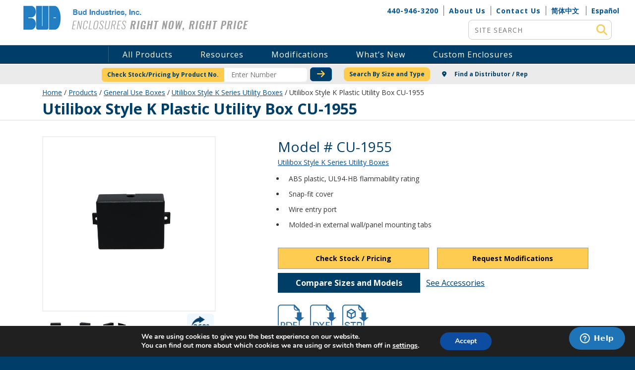

--- FILE ---
content_type: text/html; charset=utf-8
request_url: https://www.google.com/recaptcha/api2/anchor?ar=1&k=6LeY7IsUAAAAAOTAyz9jEplEy7N2q1Go0gnPNfTh&co=aHR0cHM6Ly93d3cuYnVkaW5kLmNvbTo0NDM.&hl=en&v=PoyoqOPhxBO7pBk68S4YbpHZ&theme=light&size=normal&anchor-ms=20000&execute-ms=30000&cb=l5v17ksfuxw1
body_size: 49456
content:
<!DOCTYPE HTML><html dir="ltr" lang="en"><head><meta http-equiv="Content-Type" content="text/html; charset=UTF-8">
<meta http-equiv="X-UA-Compatible" content="IE=edge">
<title>reCAPTCHA</title>
<style type="text/css">
/* cyrillic-ext */
@font-face {
  font-family: 'Roboto';
  font-style: normal;
  font-weight: 400;
  font-stretch: 100%;
  src: url(//fonts.gstatic.com/s/roboto/v48/KFO7CnqEu92Fr1ME7kSn66aGLdTylUAMa3GUBHMdazTgWw.woff2) format('woff2');
  unicode-range: U+0460-052F, U+1C80-1C8A, U+20B4, U+2DE0-2DFF, U+A640-A69F, U+FE2E-FE2F;
}
/* cyrillic */
@font-face {
  font-family: 'Roboto';
  font-style: normal;
  font-weight: 400;
  font-stretch: 100%;
  src: url(//fonts.gstatic.com/s/roboto/v48/KFO7CnqEu92Fr1ME7kSn66aGLdTylUAMa3iUBHMdazTgWw.woff2) format('woff2');
  unicode-range: U+0301, U+0400-045F, U+0490-0491, U+04B0-04B1, U+2116;
}
/* greek-ext */
@font-face {
  font-family: 'Roboto';
  font-style: normal;
  font-weight: 400;
  font-stretch: 100%;
  src: url(//fonts.gstatic.com/s/roboto/v48/KFO7CnqEu92Fr1ME7kSn66aGLdTylUAMa3CUBHMdazTgWw.woff2) format('woff2');
  unicode-range: U+1F00-1FFF;
}
/* greek */
@font-face {
  font-family: 'Roboto';
  font-style: normal;
  font-weight: 400;
  font-stretch: 100%;
  src: url(//fonts.gstatic.com/s/roboto/v48/KFO7CnqEu92Fr1ME7kSn66aGLdTylUAMa3-UBHMdazTgWw.woff2) format('woff2');
  unicode-range: U+0370-0377, U+037A-037F, U+0384-038A, U+038C, U+038E-03A1, U+03A3-03FF;
}
/* math */
@font-face {
  font-family: 'Roboto';
  font-style: normal;
  font-weight: 400;
  font-stretch: 100%;
  src: url(//fonts.gstatic.com/s/roboto/v48/KFO7CnqEu92Fr1ME7kSn66aGLdTylUAMawCUBHMdazTgWw.woff2) format('woff2');
  unicode-range: U+0302-0303, U+0305, U+0307-0308, U+0310, U+0312, U+0315, U+031A, U+0326-0327, U+032C, U+032F-0330, U+0332-0333, U+0338, U+033A, U+0346, U+034D, U+0391-03A1, U+03A3-03A9, U+03B1-03C9, U+03D1, U+03D5-03D6, U+03F0-03F1, U+03F4-03F5, U+2016-2017, U+2034-2038, U+203C, U+2040, U+2043, U+2047, U+2050, U+2057, U+205F, U+2070-2071, U+2074-208E, U+2090-209C, U+20D0-20DC, U+20E1, U+20E5-20EF, U+2100-2112, U+2114-2115, U+2117-2121, U+2123-214F, U+2190, U+2192, U+2194-21AE, U+21B0-21E5, U+21F1-21F2, U+21F4-2211, U+2213-2214, U+2216-22FF, U+2308-230B, U+2310, U+2319, U+231C-2321, U+2336-237A, U+237C, U+2395, U+239B-23B7, U+23D0, U+23DC-23E1, U+2474-2475, U+25AF, U+25B3, U+25B7, U+25BD, U+25C1, U+25CA, U+25CC, U+25FB, U+266D-266F, U+27C0-27FF, U+2900-2AFF, U+2B0E-2B11, U+2B30-2B4C, U+2BFE, U+3030, U+FF5B, U+FF5D, U+1D400-1D7FF, U+1EE00-1EEFF;
}
/* symbols */
@font-face {
  font-family: 'Roboto';
  font-style: normal;
  font-weight: 400;
  font-stretch: 100%;
  src: url(//fonts.gstatic.com/s/roboto/v48/KFO7CnqEu92Fr1ME7kSn66aGLdTylUAMaxKUBHMdazTgWw.woff2) format('woff2');
  unicode-range: U+0001-000C, U+000E-001F, U+007F-009F, U+20DD-20E0, U+20E2-20E4, U+2150-218F, U+2190, U+2192, U+2194-2199, U+21AF, U+21E6-21F0, U+21F3, U+2218-2219, U+2299, U+22C4-22C6, U+2300-243F, U+2440-244A, U+2460-24FF, U+25A0-27BF, U+2800-28FF, U+2921-2922, U+2981, U+29BF, U+29EB, U+2B00-2BFF, U+4DC0-4DFF, U+FFF9-FFFB, U+10140-1018E, U+10190-1019C, U+101A0, U+101D0-101FD, U+102E0-102FB, U+10E60-10E7E, U+1D2C0-1D2D3, U+1D2E0-1D37F, U+1F000-1F0FF, U+1F100-1F1AD, U+1F1E6-1F1FF, U+1F30D-1F30F, U+1F315, U+1F31C, U+1F31E, U+1F320-1F32C, U+1F336, U+1F378, U+1F37D, U+1F382, U+1F393-1F39F, U+1F3A7-1F3A8, U+1F3AC-1F3AF, U+1F3C2, U+1F3C4-1F3C6, U+1F3CA-1F3CE, U+1F3D4-1F3E0, U+1F3ED, U+1F3F1-1F3F3, U+1F3F5-1F3F7, U+1F408, U+1F415, U+1F41F, U+1F426, U+1F43F, U+1F441-1F442, U+1F444, U+1F446-1F449, U+1F44C-1F44E, U+1F453, U+1F46A, U+1F47D, U+1F4A3, U+1F4B0, U+1F4B3, U+1F4B9, U+1F4BB, U+1F4BF, U+1F4C8-1F4CB, U+1F4D6, U+1F4DA, U+1F4DF, U+1F4E3-1F4E6, U+1F4EA-1F4ED, U+1F4F7, U+1F4F9-1F4FB, U+1F4FD-1F4FE, U+1F503, U+1F507-1F50B, U+1F50D, U+1F512-1F513, U+1F53E-1F54A, U+1F54F-1F5FA, U+1F610, U+1F650-1F67F, U+1F687, U+1F68D, U+1F691, U+1F694, U+1F698, U+1F6AD, U+1F6B2, U+1F6B9-1F6BA, U+1F6BC, U+1F6C6-1F6CF, U+1F6D3-1F6D7, U+1F6E0-1F6EA, U+1F6F0-1F6F3, U+1F6F7-1F6FC, U+1F700-1F7FF, U+1F800-1F80B, U+1F810-1F847, U+1F850-1F859, U+1F860-1F887, U+1F890-1F8AD, U+1F8B0-1F8BB, U+1F8C0-1F8C1, U+1F900-1F90B, U+1F93B, U+1F946, U+1F984, U+1F996, U+1F9E9, U+1FA00-1FA6F, U+1FA70-1FA7C, U+1FA80-1FA89, U+1FA8F-1FAC6, U+1FACE-1FADC, U+1FADF-1FAE9, U+1FAF0-1FAF8, U+1FB00-1FBFF;
}
/* vietnamese */
@font-face {
  font-family: 'Roboto';
  font-style: normal;
  font-weight: 400;
  font-stretch: 100%;
  src: url(//fonts.gstatic.com/s/roboto/v48/KFO7CnqEu92Fr1ME7kSn66aGLdTylUAMa3OUBHMdazTgWw.woff2) format('woff2');
  unicode-range: U+0102-0103, U+0110-0111, U+0128-0129, U+0168-0169, U+01A0-01A1, U+01AF-01B0, U+0300-0301, U+0303-0304, U+0308-0309, U+0323, U+0329, U+1EA0-1EF9, U+20AB;
}
/* latin-ext */
@font-face {
  font-family: 'Roboto';
  font-style: normal;
  font-weight: 400;
  font-stretch: 100%;
  src: url(//fonts.gstatic.com/s/roboto/v48/KFO7CnqEu92Fr1ME7kSn66aGLdTylUAMa3KUBHMdazTgWw.woff2) format('woff2');
  unicode-range: U+0100-02BA, U+02BD-02C5, U+02C7-02CC, U+02CE-02D7, U+02DD-02FF, U+0304, U+0308, U+0329, U+1D00-1DBF, U+1E00-1E9F, U+1EF2-1EFF, U+2020, U+20A0-20AB, U+20AD-20C0, U+2113, U+2C60-2C7F, U+A720-A7FF;
}
/* latin */
@font-face {
  font-family: 'Roboto';
  font-style: normal;
  font-weight: 400;
  font-stretch: 100%;
  src: url(//fonts.gstatic.com/s/roboto/v48/KFO7CnqEu92Fr1ME7kSn66aGLdTylUAMa3yUBHMdazQ.woff2) format('woff2');
  unicode-range: U+0000-00FF, U+0131, U+0152-0153, U+02BB-02BC, U+02C6, U+02DA, U+02DC, U+0304, U+0308, U+0329, U+2000-206F, U+20AC, U+2122, U+2191, U+2193, U+2212, U+2215, U+FEFF, U+FFFD;
}
/* cyrillic-ext */
@font-face {
  font-family: 'Roboto';
  font-style: normal;
  font-weight: 500;
  font-stretch: 100%;
  src: url(//fonts.gstatic.com/s/roboto/v48/KFO7CnqEu92Fr1ME7kSn66aGLdTylUAMa3GUBHMdazTgWw.woff2) format('woff2');
  unicode-range: U+0460-052F, U+1C80-1C8A, U+20B4, U+2DE0-2DFF, U+A640-A69F, U+FE2E-FE2F;
}
/* cyrillic */
@font-face {
  font-family: 'Roboto';
  font-style: normal;
  font-weight: 500;
  font-stretch: 100%;
  src: url(//fonts.gstatic.com/s/roboto/v48/KFO7CnqEu92Fr1ME7kSn66aGLdTylUAMa3iUBHMdazTgWw.woff2) format('woff2');
  unicode-range: U+0301, U+0400-045F, U+0490-0491, U+04B0-04B1, U+2116;
}
/* greek-ext */
@font-face {
  font-family: 'Roboto';
  font-style: normal;
  font-weight: 500;
  font-stretch: 100%;
  src: url(//fonts.gstatic.com/s/roboto/v48/KFO7CnqEu92Fr1ME7kSn66aGLdTylUAMa3CUBHMdazTgWw.woff2) format('woff2');
  unicode-range: U+1F00-1FFF;
}
/* greek */
@font-face {
  font-family: 'Roboto';
  font-style: normal;
  font-weight: 500;
  font-stretch: 100%;
  src: url(//fonts.gstatic.com/s/roboto/v48/KFO7CnqEu92Fr1ME7kSn66aGLdTylUAMa3-UBHMdazTgWw.woff2) format('woff2');
  unicode-range: U+0370-0377, U+037A-037F, U+0384-038A, U+038C, U+038E-03A1, U+03A3-03FF;
}
/* math */
@font-face {
  font-family: 'Roboto';
  font-style: normal;
  font-weight: 500;
  font-stretch: 100%;
  src: url(//fonts.gstatic.com/s/roboto/v48/KFO7CnqEu92Fr1ME7kSn66aGLdTylUAMawCUBHMdazTgWw.woff2) format('woff2');
  unicode-range: U+0302-0303, U+0305, U+0307-0308, U+0310, U+0312, U+0315, U+031A, U+0326-0327, U+032C, U+032F-0330, U+0332-0333, U+0338, U+033A, U+0346, U+034D, U+0391-03A1, U+03A3-03A9, U+03B1-03C9, U+03D1, U+03D5-03D6, U+03F0-03F1, U+03F4-03F5, U+2016-2017, U+2034-2038, U+203C, U+2040, U+2043, U+2047, U+2050, U+2057, U+205F, U+2070-2071, U+2074-208E, U+2090-209C, U+20D0-20DC, U+20E1, U+20E5-20EF, U+2100-2112, U+2114-2115, U+2117-2121, U+2123-214F, U+2190, U+2192, U+2194-21AE, U+21B0-21E5, U+21F1-21F2, U+21F4-2211, U+2213-2214, U+2216-22FF, U+2308-230B, U+2310, U+2319, U+231C-2321, U+2336-237A, U+237C, U+2395, U+239B-23B7, U+23D0, U+23DC-23E1, U+2474-2475, U+25AF, U+25B3, U+25B7, U+25BD, U+25C1, U+25CA, U+25CC, U+25FB, U+266D-266F, U+27C0-27FF, U+2900-2AFF, U+2B0E-2B11, U+2B30-2B4C, U+2BFE, U+3030, U+FF5B, U+FF5D, U+1D400-1D7FF, U+1EE00-1EEFF;
}
/* symbols */
@font-face {
  font-family: 'Roboto';
  font-style: normal;
  font-weight: 500;
  font-stretch: 100%;
  src: url(//fonts.gstatic.com/s/roboto/v48/KFO7CnqEu92Fr1ME7kSn66aGLdTylUAMaxKUBHMdazTgWw.woff2) format('woff2');
  unicode-range: U+0001-000C, U+000E-001F, U+007F-009F, U+20DD-20E0, U+20E2-20E4, U+2150-218F, U+2190, U+2192, U+2194-2199, U+21AF, U+21E6-21F0, U+21F3, U+2218-2219, U+2299, U+22C4-22C6, U+2300-243F, U+2440-244A, U+2460-24FF, U+25A0-27BF, U+2800-28FF, U+2921-2922, U+2981, U+29BF, U+29EB, U+2B00-2BFF, U+4DC0-4DFF, U+FFF9-FFFB, U+10140-1018E, U+10190-1019C, U+101A0, U+101D0-101FD, U+102E0-102FB, U+10E60-10E7E, U+1D2C0-1D2D3, U+1D2E0-1D37F, U+1F000-1F0FF, U+1F100-1F1AD, U+1F1E6-1F1FF, U+1F30D-1F30F, U+1F315, U+1F31C, U+1F31E, U+1F320-1F32C, U+1F336, U+1F378, U+1F37D, U+1F382, U+1F393-1F39F, U+1F3A7-1F3A8, U+1F3AC-1F3AF, U+1F3C2, U+1F3C4-1F3C6, U+1F3CA-1F3CE, U+1F3D4-1F3E0, U+1F3ED, U+1F3F1-1F3F3, U+1F3F5-1F3F7, U+1F408, U+1F415, U+1F41F, U+1F426, U+1F43F, U+1F441-1F442, U+1F444, U+1F446-1F449, U+1F44C-1F44E, U+1F453, U+1F46A, U+1F47D, U+1F4A3, U+1F4B0, U+1F4B3, U+1F4B9, U+1F4BB, U+1F4BF, U+1F4C8-1F4CB, U+1F4D6, U+1F4DA, U+1F4DF, U+1F4E3-1F4E6, U+1F4EA-1F4ED, U+1F4F7, U+1F4F9-1F4FB, U+1F4FD-1F4FE, U+1F503, U+1F507-1F50B, U+1F50D, U+1F512-1F513, U+1F53E-1F54A, U+1F54F-1F5FA, U+1F610, U+1F650-1F67F, U+1F687, U+1F68D, U+1F691, U+1F694, U+1F698, U+1F6AD, U+1F6B2, U+1F6B9-1F6BA, U+1F6BC, U+1F6C6-1F6CF, U+1F6D3-1F6D7, U+1F6E0-1F6EA, U+1F6F0-1F6F3, U+1F6F7-1F6FC, U+1F700-1F7FF, U+1F800-1F80B, U+1F810-1F847, U+1F850-1F859, U+1F860-1F887, U+1F890-1F8AD, U+1F8B0-1F8BB, U+1F8C0-1F8C1, U+1F900-1F90B, U+1F93B, U+1F946, U+1F984, U+1F996, U+1F9E9, U+1FA00-1FA6F, U+1FA70-1FA7C, U+1FA80-1FA89, U+1FA8F-1FAC6, U+1FACE-1FADC, U+1FADF-1FAE9, U+1FAF0-1FAF8, U+1FB00-1FBFF;
}
/* vietnamese */
@font-face {
  font-family: 'Roboto';
  font-style: normal;
  font-weight: 500;
  font-stretch: 100%;
  src: url(//fonts.gstatic.com/s/roboto/v48/KFO7CnqEu92Fr1ME7kSn66aGLdTylUAMa3OUBHMdazTgWw.woff2) format('woff2');
  unicode-range: U+0102-0103, U+0110-0111, U+0128-0129, U+0168-0169, U+01A0-01A1, U+01AF-01B0, U+0300-0301, U+0303-0304, U+0308-0309, U+0323, U+0329, U+1EA0-1EF9, U+20AB;
}
/* latin-ext */
@font-face {
  font-family: 'Roboto';
  font-style: normal;
  font-weight: 500;
  font-stretch: 100%;
  src: url(//fonts.gstatic.com/s/roboto/v48/KFO7CnqEu92Fr1ME7kSn66aGLdTylUAMa3KUBHMdazTgWw.woff2) format('woff2');
  unicode-range: U+0100-02BA, U+02BD-02C5, U+02C7-02CC, U+02CE-02D7, U+02DD-02FF, U+0304, U+0308, U+0329, U+1D00-1DBF, U+1E00-1E9F, U+1EF2-1EFF, U+2020, U+20A0-20AB, U+20AD-20C0, U+2113, U+2C60-2C7F, U+A720-A7FF;
}
/* latin */
@font-face {
  font-family: 'Roboto';
  font-style: normal;
  font-weight: 500;
  font-stretch: 100%;
  src: url(//fonts.gstatic.com/s/roboto/v48/KFO7CnqEu92Fr1ME7kSn66aGLdTylUAMa3yUBHMdazQ.woff2) format('woff2');
  unicode-range: U+0000-00FF, U+0131, U+0152-0153, U+02BB-02BC, U+02C6, U+02DA, U+02DC, U+0304, U+0308, U+0329, U+2000-206F, U+20AC, U+2122, U+2191, U+2193, U+2212, U+2215, U+FEFF, U+FFFD;
}
/* cyrillic-ext */
@font-face {
  font-family: 'Roboto';
  font-style: normal;
  font-weight: 900;
  font-stretch: 100%;
  src: url(//fonts.gstatic.com/s/roboto/v48/KFO7CnqEu92Fr1ME7kSn66aGLdTylUAMa3GUBHMdazTgWw.woff2) format('woff2');
  unicode-range: U+0460-052F, U+1C80-1C8A, U+20B4, U+2DE0-2DFF, U+A640-A69F, U+FE2E-FE2F;
}
/* cyrillic */
@font-face {
  font-family: 'Roboto';
  font-style: normal;
  font-weight: 900;
  font-stretch: 100%;
  src: url(//fonts.gstatic.com/s/roboto/v48/KFO7CnqEu92Fr1ME7kSn66aGLdTylUAMa3iUBHMdazTgWw.woff2) format('woff2');
  unicode-range: U+0301, U+0400-045F, U+0490-0491, U+04B0-04B1, U+2116;
}
/* greek-ext */
@font-face {
  font-family: 'Roboto';
  font-style: normal;
  font-weight: 900;
  font-stretch: 100%;
  src: url(//fonts.gstatic.com/s/roboto/v48/KFO7CnqEu92Fr1ME7kSn66aGLdTylUAMa3CUBHMdazTgWw.woff2) format('woff2');
  unicode-range: U+1F00-1FFF;
}
/* greek */
@font-face {
  font-family: 'Roboto';
  font-style: normal;
  font-weight: 900;
  font-stretch: 100%;
  src: url(//fonts.gstatic.com/s/roboto/v48/KFO7CnqEu92Fr1ME7kSn66aGLdTylUAMa3-UBHMdazTgWw.woff2) format('woff2');
  unicode-range: U+0370-0377, U+037A-037F, U+0384-038A, U+038C, U+038E-03A1, U+03A3-03FF;
}
/* math */
@font-face {
  font-family: 'Roboto';
  font-style: normal;
  font-weight: 900;
  font-stretch: 100%;
  src: url(//fonts.gstatic.com/s/roboto/v48/KFO7CnqEu92Fr1ME7kSn66aGLdTylUAMawCUBHMdazTgWw.woff2) format('woff2');
  unicode-range: U+0302-0303, U+0305, U+0307-0308, U+0310, U+0312, U+0315, U+031A, U+0326-0327, U+032C, U+032F-0330, U+0332-0333, U+0338, U+033A, U+0346, U+034D, U+0391-03A1, U+03A3-03A9, U+03B1-03C9, U+03D1, U+03D5-03D6, U+03F0-03F1, U+03F4-03F5, U+2016-2017, U+2034-2038, U+203C, U+2040, U+2043, U+2047, U+2050, U+2057, U+205F, U+2070-2071, U+2074-208E, U+2090-209C, U+20D0-20DC, U+20E1, U+20E5-20EF, U+2100-2112, U+2114-2115, U+2117-2121, U+2123-214F, U+2190, U+2192, U+2194-21AE, U+21B0-21E5, U+21F1-21F2, U+21F4-2211, U+2213-2214, U+2216-22FF, U+2308-230B, U+2310, U+2319, U+231C-2321, U+2336-237A, U+237C, U+2395, U+239B-23B7, U+23D0, U+23DC-23E1, U+2474-2475, U+25AF, U+25B3, U+25B7, U+25BD, U+25C1, U+25CA, U+25CC, U+25FB, U+266D-266F, U+27C0-27FF, U+2900-2AFF, U+2B0E-2B11, U+2B30-2B4C, U+2BFE, U+3030, U+FF5B, U+FF5D, U+1D400-1D7FF, U+1EE00-1EEFF;
}
/* symbols */
@font-face {
  font-family: 'Roboto';
  font-style: normal;
  font-weight: 900;
  font-stretch: 100%;
  src: url(//fonts.gstatic.com/s/roboto/v48/KFO7CnqEu92Fr1ME7kSn66aGLdTylUAMaxKUBHMdazTgWw.woff2) format('woff2');
  unicode-range: U+0001-000C, U+000E-001F, U+007F-009F, U+20DD-20E0, U+20E2-20E4, U+2150-218F, U+2190, U+2192, U+2194-2199, U+21AF, U+21E6-21F0, U+21F3, U+2218-2219, U+2299, U+22C4-22C6, U+2300-243F, U+2440-244A, U+2460-24FF, U+25A0-27BF, U+2800-28FF, U+2921-2922, U+2981, U+29BF, U+29EB, U+2B00-2BFF, U+4DC0-4DFF, U+FFF9-FFFB, U+10140-1018E, U+10190-1019C, U+101A0, U+101D0-101FD, U+102E0-102FB, U+10E60-10E7E, U+1D2C0-1D2D3, U+1D2E0-1D37F, U+1F000-1F0FF, U+1F100-1F1AD, U+1F1E6-1F1FF, U+1F30D-1F30F, U+1F315, U+1F31C, U+1F31E, U+1F320-1F32C, U+1F336, U+1F378, U+1F37D, U+1F382, U+1F393-1F39F, U+1F3A7-1F3A8, U+1F3AC-1F3AF, U+1F3C2, U+1F3C4-1F3C6, U+1F3CA-1F3CE, U+1F3D4-1F3E0, U+1F3ED, U+1F3F1-1F3F3, U+1F3F5-1F3F7, U+1F408, U+1F415, U+1F41F, U+1F426, U+1F43F, U+1F441-1F442, U+1F444, U+1F446-1F449, U+1F44C-1F44E, U+1F453, U+1F46A, U+1F47D, U+1F4A3, U+1F4B0, U+1F4B3, U+1F4B9, U+1F4BB, U+1F4BF, U+1F4C8-1F4CB, U+1F4D6, U+1F4DA, U+1F4DF, U+1F4E3-1F4E6, U+1F4EA-1F4ED, U+1F4F7, U+1F4F9-1F4FB, U+1F4FD-1F4FE, U+1F503, U+1F507-1F50B, U+1F50D, U+1F512-1F513, U+1F53E-1F54A, U+1F54F-1F5FA, U+1F610, U+1F650-1F67F, U+1F687, U+1F68D, U+1F691, U+1F694, U+1F698, U+1F6AD, U+1F6B2, U+1F6B9-1F6BA, U+1F6BC, U+1F6C6-1F6CF, U+1F6D3-1F6D7, U+1F6E0-1F6EA, U+1F6F0-1F6F3, U+1F6F7-1F6FC, U+1F700-1F7FF, U+1F800-1F80B, U+1F810-1F847, U+1F850-1F859, U+1F860-1F887, U+1F890-1F8AD, U+1F8B0-1F8BB, U+1F8C0-1F8C1, U+1F900-1F90B, U+1F93B, U+1F946, U+1F984, U+1F996, U+1F9E9, U+1FA00-1FA6F, U+1FA70-1FA7C, U+1FA80-1FA89, U+1FA8F-1FAC6, U+1FACE-1FADC, U+1FADF-1FAE9, U+1FAF0-1FAF8, U+1FB00-1FBFF;
}
/* vietnamese */
@font-face {
  font-family: 'Roboto';
  font-style: normal;
  font-weight: 900;
  font-stretch: 100%;
  src: url(//fonts.gstatic.com/s/roboto/v48/KFO7CnqEu92Fr1ME7kSn66aGLdTylUAMa3OUBHMdazTgWw.woff2) format('woff2');
  unicode-range: U+0102-0103, U+0110-0111, U+0128-0129, U+0168-0169, U+01A0-01A1, U+01AF-01B0, U+0300-0301, U+0303-0304, U+0308-0309, U+0323, U+0329, U+1EA0-1EF9, U+20AB;
}
/* latin-ext */
@font-face {
  font-family: 'Roboto';
  font-style: normal;
  font-weight: 900;
  font-stretch: 100%;
  src: url(//fonts.gstatic.com/s/roboto/v48/KFO7CnqEu92Fr1ME7kSn66aGLdTylUAMa3KUBHMdazTgWw.woff2) format('woff2');
  unicode-range: U+0100-02BA, U+02BD-02C5, U+02C7-02CC, U+02CE-02D7, U+02DD-02FF, U+0304, U+0308, U+0329, U+1D00-1DBF, U+1E00-1E9F, U+1EF2-1EFF, U+2020, U+20A0-20AB, U+20AD-20C0, U+2113, U+2C60-2C7F, U+A720-A7FF;
}
/* latin */
@font-face {
  font-family: 'Roboto';
  font-style: normal;
  font-weight: 900;
  font-stretch: 100%;
  src: url(//fonts.gstatic.com/s/roboto/v48/KFO7CnqEu92Fr1ME7kSn66aGLdTylUAMa3yUBHMdazQ.woff2) format('woff2');
  unicode-range: U+0000-00FF, U+0131, U+0152-0153, U+02BB-02BC, U+02C6, U+02DA, U+02DC, U+0304, U+0308, U+0329, U+2000-206F, U+20AC, U+2122, U+2191, U+2193, U+2212, U+2215, U+FEFF, U+FFFD;
}

</style>
<link rel="stylesheet" type="text/css" href="https://www.gstatic.com/recaptcha/releases/PoyoqOPhxBO7pBk68S4YbpHZ/styles__ltr.css">
<script nonce="USvjlkHEWNH9FlOluzfowg" type="text/javascript">window['__recaptcha_api'] = 'https://www.google.com/recaptcha/api2/';</script>
<script type="text/javascript" src="https://www.gstatic.com/recaptcha/releases/PoyoqOPhxBO7pBk68S4YbpHZ/recaptcha__en.js" nonce="USvjlkHEWNH9FlOluzfowg">
      
    </script></head>
<body><div id="rc-anchor-alert" class="rc-anchor-alert"></div>
<input type="hidden" id="recaptcha-token" value="[base64]">
<script type="text/javascript" nonce="USvjlkHEWNH9FlOluzfowg">
      recaptcha.anchor.Main.init("[\x22ainput\x22,[\x22bgdata\x22,\x22\x22,\[base64]/[base64]/[base64]/KE4oMTI0LHYsdi5HKSxMWihsLHYpKTpOKDEyNCx2LGwpLFYpLHYpLFQpKSxGKDE3MSx2KX0scjc9ZnVuY3Rpb24obCl7cmV0dXJuIGx9LEM9ZnVuY3Rpb24obCxWLHYpe04odixsLFYpLFZbYWtdPTI3OTZ9LG49ZnVuY3Rpb24obCxWKXtWLlg9KChWLlg/[base64]/[base64]/[base64]/[base64]/[base64]/[base64]/[base64]/[base64]/[base64]/[base64]/[base64]\\u003d\x22,\[base64]\\u003d\x22,\x22wrvDoMK0woDDvFfCjS9Nay3CpcO9aDw9woZxwo9Sw7nDtxdTBMKHVnQsTUPCqMKrwqDDrGVwwqsyI3oiHjRtw4tMBg4Sw6hYw7oUZxJ4wrXDgsKsw5DChsKHwoVaLMOwwqvCocKZLhPDilnCmMOEK8OwZMOFw4rDi8K4VgxNcl/[base64]/Cj3bDvQU3KcOUdz5ewqfCgS/CkMOUEcK5AsOJMMKiw5vChsKqw6BpHCdvw4PDk8OUw7fDn8Kdw4AwbMKuR8OBw79awrnDgXHCtMKnw5/[base64]/DtDMvw75NEMKfYcKFcUTDgMK+wrcpNcKVXygwcsKVwpx8w4vCmWHDh8O8w70oEE4tw7k4VWJAw6JLcsOzInPDj8KPQ3LCkMKxBcKvMDjCkB/CpcOxw5LCk8KaKTBrw4BgwoV1LX52JcOOGsKwwrPClcOeCXXDnMOFwrIdwo8Kw4hFwpPClMKRfsOYw7jDkXHDj0vCl8KuK8KDFygbw43DucKhwobCqz96w6nCgcKNw7Q5GMO/BcO7EcOlTwFSY8Obw4vCqH88bsOyVWs6bR7Ck2bDiMKpCHtKw7PDvHRcwqx4NhbDrTxkwp/[base64]/Dq8OwbsOMJzPCkHzCksOzwrsDwpFCw5l5w7vCqFDDiEHCnTfCkRrDnMOdWMOXwrnCpMOQwrPDhMORw4rDqVIqFcOMZ3/[base64]/w4nCpHZ/w5jCsxQxwqVmw49tBEfDkcK+AsKrwpNywpPClsO/wqfDmTTCnsK+dMKvwrPCl8K6ZMKlwqPCqWbCm8O7S3TCv2Y+VcKgwoDCs8KqdzEhw5dAwo8KIn88ZMOSw4bDqcKvwoHDr2XCtcO7wol+Fh3Dv8K/QsOfw53DqQwzw73CkcKrwol2D8OhwoEWa8KjJn/CvMODIgPDpH/ClSzDoh/Di8Ocw7gGwpLDrXRAFTlSw57DrEvCkz4kJAc0DsOOdMKGRHXDnsONGzBKJz7Dl2HDjcO9w7gtwqbDksK/wq0ew4Qzw4LCvxPDtMKOY2rChHnCnl8Pw4fDoMOAw7gndcK5w5LDg30Yw6LDvMKmwocLw7vCjF90LsOnWCPDjcOUJcKIw7o0w7xuBnnCu8OZfxPCrjx4wowOEMOxwq/[base64]/w6JSwpUkwqXDvcKfNsKiw6B/[base64]/CscKzR8K0w6J3w70ldcO0ODrDksKsbcOjTBTDk0VXEWZ/EkDDuGNEJ1rDhcOvNAMRw7ZPwp0LKWweN8ODwo/CjGbCtMOUZhXCgcKpL3sJw4pxwr5sDcKbbMOlwpVFwoTCqsK/w64AwqEXwpQ7BDrDonjCvcOZf0Eqw5vCsm7CqsKlwr4pL8O3w7LCv1wBWsKaeF/DtsOcUsOyw4cqw79sw6RVw5hAHcOVQT01w7Nzw4/CmsO+V3sQw6vCvWQ+KsK7w5fCrsO3w6saYVLCncK2e8O9HgXDpAHDuWfDrsKwPTrDvADChAnDkMKfwovCj28+IFRjVwIFWsK5RsKWw7DCvXjCnm0Aw4TCsUdkPBzDuTrDi8OTwobCuG8TQsOsw61Tw69bw7/DkMOdw5NGZ8OFFXYxwqVcwprCrsKaXgYUChwxw5Rfwq8lwofClmvCrsOPwoghP8KGwr/ChUrDjU/[base64]/L8Kvw7bDkgwPKAPDtW4XwqFgwobDssKTdsKzC8KKNsOQw6jDp8Ouwpd8wrMuw7DDuGjCtydKJWNWwpkKw7PCrgN/ZmIzdnhPwoMOX3B9DcO1wo3CrmTCtj4RMcOMw4x+w4UswpzDqsOnwr8zMnTDiMKDCUjCv2ohwqUJwoLCr8KlTcKxw49RworCjVtrL8OWw5rCtiXDvgvDgMKxw5RWw6p9KkhEwqzDqcK/w53Dth90wonDlMKVwrYZUUduwpPDvhrCugZIw6XDkV3DkA1cwpvDnz3DkFEVw4jDvDnChsKqc8OqYsKzw7PDjxbCusOWBMOwf1h0wpzDvEDCg8KOwrTDuMKlRcOFwpfCsGsaSsOBw63DlcOcWMO1w6nDsMO2G8Kqw6pYw7BGMQUzUsKMEMKfwroowqQiwqE9f3Ngez/[base64]/DgsKfCUnDhsOowp1YQsKZw6AhwoTDtADCocObOSJNCXV4B8OJGmILw5PCkRTDr3bCgEjCocKyw53CmHVmT1AxwovDkAtfwqZ+w40gB8O9SSjDr8KHHcOiwopTY8OZw4vCmcKMViLCvMK/wrFpw7rCrcOARig6K8KNw5LDosKAwrc8d1RnDmpiwqjCs8Knwq3Dv8KTZMOZGsOcwobDocOcTS1vwp9gwrxIa05bw5fCjRDCvi1gWcO/w6BIHHIIwpTCosObNlfDtXcoRicCaMK6ZcKCwovDlcO0w6Y8CMOOwozDpsOewq92D3U2W8Kbwpd3Q8KkIkzCokXCtHcvW8OAw6PDu1YGTWdcwqbDmmUBwrDDmyo8ZWZHAsOoRG55w4/Ctm3CrsKFesKqw7PCn2dBwq4xJUctADzDusOPw5BewqvDrsOBOApIbsKPNSHCkGrDucKyYkFbGW3CmcKPLzddRxMJw5Mcw5HDlxbDksO2GMOmImXDssOCOQ/DscKeHCQ+worCmmbDjsOrw7bDrsKUwpQ7w6rDgcO9QyHDpgvDoEgtw5w8w4XDhmpWw6/CmmTCjwd4wpHDswBDGcOrw7zCqTzDggRKwrALw7XCsMOJw4NHCCBQfsKIX8KsMMO0w6BQw7PCm8Osw4QgNFwVO8KuWVQrMCMqwrTDk27CrD5FdxYzw4/[base64]/ClcKHwrLDn8KvwovCglrCvT/DmMKrWMK/w73CgsK0A8K2w4HClyhfw7YnF8K5wowWw6ozw5fCs8KtA8O3wrd6wpQtfgfDlsOTwonDlhwgwpDDtMK6CMONwpcMwpzDvFzDmcKxwozChMOAdBTDqybDmMOyw4U6wrDCosKuwqFVw4QXDX3DvXrCkkTDoMOnN8KywrgPDBHDkMOrwo97DR/DhsKrw4/[base64]/[base64]/Dj1fCrcO/LMOXw45aXXMeVB3DoGR/[base64]/DrxA6wqwpw5J+VMKlHRLCqMOvRMKBw6DDtsKWw7g9RGTCmHLDsCwyw4INw6TDlMKpQELCucODM0zDgsOzQsKiHQnDix94w41Sw63CuwAmCcONBhgqw4QmZMKEw4/DukLClVrDrSzCn8KIwrXDjMKcfcOxa0RSw44XIldUdsOhbHfCjsKCBMKPw60dPwnDiSApb3LDmMKAw4pkSMOXZQ1Pw4kEw4YIwohOw5PCn3rClcKjI1cUNcOGPsOYQ8KdeWZ2wqDDk25Tw4syaCzCicO7wp0ZWg9Twp0/wo/CosKVJsOOKDA0OV/DhcKAD8OZKMOCNFUKAkLDjcKVT8Krw7TDvTPDiFdBZnjDkh4Tb1A/w5bDnxPCkAfDsXnCgMO5wonDuMOxBMOyAcOswpdma2JBWsK2w77Co8K4aMO1KBZYOcORw7llw53DtH5iw5zDs8KqwpQIwqhiw7/CuC3Ck1LCoB/CtcKRdsOVTVBLw5LCgVLDkUohWHvDnxHCt8K/w73CscO7fT15wrPDh8KtMF7CmMOkw5F3w6BWd8KNdMOVA8KGw5RLTcOUw5Jqw7nDoH9PKhw2CcOtw6NMKcKQYxI6cXx5SsKlc8OYwockw5EewrF+f8OlFsKONsOiTHHCuSxaw7tJw5TCvMKIfxdJRsKYwpApJ33Dkm/CuATDszgEDn/CqGMTbsKhJcKDdU3DnMKTw5TChVvDkcO2w7hDaDEIwplOw5XCiVdiw5zDsHMNXBrDosKKLTx2w5dawrgaw6XCviRFwoLDqMO/OwITMh54w4RfwrLCoA5uecO6Sn0vwrzChMKVAMKROSLCtsOzFcOPwoDCs8O/[base64]/w7htLRZfwoY5wq1KeR7DpxwUP8KTEcOWZcKJwppFw4cCwpPDsWV1S3HDtlcMwrJODiVbBsKBw6rDji4XZQjCikLCu8KBGMOpw7vDkMOMTDstKiBUQU/DimrCqEDDhgcEwohlwpVCwpNCDTU/A8OsTjhlwrdhGh/DlsKwA0jDscOBasKrN8O8wqjCn8Ksw4M5w4pJwqg3dMO3dMKKw6DDoMO2wrs5AMKAw4t1wrzCm8OuYsO7wpkSwrsKb3xtBxg0wrrCpcK4fcK6w58qw5DDncKdXsOvwonCi3/Cs3LDvAo+wpVwAcO6wq7Dv8K/w57DtR/[base64]/DkTDDjGbChsKywqjDv8KTS1d/[base64]/[base64]/DuxNmP8KMfQDCmzDDmMOMw7fCujkTcXLCqmHCrMOmCMKyw6XDvSTCpEXCmB82w5/Cu8KrUkHCuzMCTzjDqsOJVMKjIk3Dgx7CjMKdUsKAG8OWw7TDjkQQw6DDg8KbNysWw7DDvyDDuE4VwotTwrTCvU18Ox7CjDjChR4WMnrDiSXDjVvDsgPDihJMNxlaI2bDuAZCO2U/w7FmR8OBVnkgQF/DnWFkwrBvXMKjRsOURCtWdcORw4PCjGhpXsKvfsOtMMOSw6kxw45vw5bCpyUmw4I0w5DCoSnDvsKUE1vCpRo/w6bCtcO3w6duw6pVw6h+EMKKwpljw4/[base64]/DgkkhwqAawrrDkcO6wp7Dt8Oxw4/DpEkzw5rCthM4dhnCt8Kqw4UQT0d4I2/[base64]/woYXw47Cj35FEBcZw5XCtcO4PsO5WVQEwrrDgMKkw6bDg8OvwqsNw7rDn8OPNsKgw6rCgsOlaEsGw6zCiWDCumDCuwvCmUPCt2nCoWEeQU8xwqJ+w43Dg2JhwqnCp8OJwobDgcOpwrkBwpohA8O7wr5jKBoBw5p/JsODwoVlw5hBKCMQw4QiayvCh8OkInplwqLDow/Dt8KdwojChMKqwrDDg8O9LsKGWcKfwqgkM0V0FzjCi8KLFsKIY8OyfMOzwrnDskPDmT7DlnEBdXZBDcOqYwnCsSrDqGPDnsOHDcOgIMOVwpAITRTDkMOKw4HDq8KiLsK3wqJyw43CgE7DuRsBLjZEw6vDpMKfw7/[base64]/WVXCmkF/wp3CtcOawovDi8KuGC/DhlgswpjChsK+wrorJSDDgxwyw4MlwrPCthlNBsO0eBbDncKrwo5SXy9KNsKjwrY3wozCrMOvwrtkwpTDrSFow7IhJsKoUsKpw40Tw6PDncK/wq7CqkR6IjXDilh8IMOvwqXCvm54MMK/MsO2wojDnEdiMFjDrcOkDHnCsiYmcsOyw63ClMKNMXbDo37CvMKPNsOpJnvDvMODb8OMwpjDv0ZTwrHCpsOmOsKPYcOSwpbCvixhZBzDigXCpiN2w4Ebw7fDp8KxAMOSOMK+wqN3eXZlwonDt8KXw4LDp8K4wqQ0AkdOIsOQdMOcwrkfLBRfwqQkw5/[base64]/DvkNmUsK0QsK/CBPCoMOSw5TDhUrDhcKbHBXCmMKuwpg5wq0yfGZaEnnDmsONOcOkc3l/GMOTw6VpwqDCpSrDnUJgwpjCpMOxXcOSP1fCkyk2w7ABwrTCmcKSD0/CiXUkKMOPwovCqcOoB8OXw4HCnnvDlRUtfcKCRjFTcsONdcKAw40Uwo0jwrbCtMKcw5bCm14Jw4TClHJgScOnwqUhU8KjMUsyTsOQw7vDqMOqw53Dp1HCnsK0wqLCp1/DvEjDlx7DlsKUPUrDpCvDjCTDmCZLwrZbwrRuwoDDtjwkwqfCvmJ8w7TDvB/CnkrCmDjDtcKcw51ow7nDi8KSUDzCrnfCmztADXbDisO0wprCnMOwPsKtw6oFwrLDpyMJw7XDp39/JsOVw5/CpMKlR8KcwoAGwpLDo8OERsKDwqrCrTDCgMOXYXZdVQByw4DDtRjCrcKrwrJUw4jCkMOlwpPClMK4wo8BeiYywrQowqFvLAUOZ8KONkzCgT1IU8O7wowKw7IRwqvCmwbCvMKSHFjDlcKvw6M7w5VxUMKrwq/[base64]/[base64]/[base64]/DsjVcLMKEbn8ZwoLDj2xmwq3DoRnCr2syw4rCrzU2LDrDulM5wojDol/Cu8O6wq0ZVsKpwq5FBCXDuh/DpEFcJcKLw5gtGcOZAQ8wFBZ8SDjDnHBsFsOdP8OSw7YqBmkiwrMdwpDCmWhBBMOkNcKtcB/DnTdoXsO7w4nClsOCI8ONwpBZw43DrD86a004McOSOkDCk8O6w48ZE8Okwr8sJlMRw7vCrsOBwozDv8KYEMKFw5wLbsKFw7LDhhzDvMKiA8K7w5E0w7nDoxAeQjDCocKgEEBNHsONAzx/[base64]/CvsOScsKMw6Aew7hyGcOzHMOTwrnDgsK5HTVnw4bCvygzeF5XdcKcVix7wpfDqnfCpSVcE8K/OcOuMSPCn1LCiMORw43CnMK8w6t/GUzDi0NIwp5ocCAQGcKkT21KWXDCvDNtR2xUbHFhHGoqPzHDlwIJV8KHw65aw7DCvcO8U8OkwqEEwrtlS3PDjcOZwqdNRgfDpTE0woPDt8OaUMOzw45pV8Krwr3DlMK2wqHDkRXCssK9w6ttRirDhMKoSsKbJMKjZVRkBhtALR7Cv8Obw4nCow/[base64]/w5A4SU7ClArCkmHDlmTDjsKHIAnDmFkXw5rDhg/CkMObL0tFw4fCnMOlw5Qmw7coM3R2Vx5wNsOMw6JOw6xKw4LDszJsw4sGw7NEwr8TworCucKeDsOEA3VFA8Kyw4JQK8Ocw5bDmcKMw51HK8OBw65fL1JAZ8ONaAPCjsKNwrFnw7hEw57Dm8OFK8KsSQrDjMONwrcONMOPHQZTG8K1YjIJMGtFdcK/[base64]/DgSJVwpnCs8KtbXJBw63CrXcEw4rClwXDsMKMwpNKAsKPwowbSsO8HD/[base64]/w4XDngcSwqYlw7/CjlPDq8KZwoJ8wqPDtBTClxnDikEvUcOIGmnDjiPDqjfCisOUw6gZw6LCmcOtAiLDrwt7w71dTMKtEk/CuGkoXU/Dk8KBdWlzw7ZFw657wo8vwoV5QMKtKcOdw44Fw5QFCsKwLcOYwrkJwqHDu393wrl+w4PDtMKBw6fCvDFnw6vCp8O/EMKbw6TCusOkw6c5RBQ0A8ONbMK7CBYrwqQjFcK6woXDs0wvISLDhMKWwrZqacKfUlzCtsKcSUcpw655w4zCk2jCmHITEDbCl8O9MMKEwq1bYlEmC1wrW8KwwqN3HsOYd8KpWDtgw6DDjMOYwrMoNT/CqCzCoMKtPhNUaMKLOl/[base64]/DkWrDj0prSH3Ci24XwqrDi2TDpsO9TUvDi1FrwoBXDF7CtsKQw7MNw5bCuwQACwYbwqkRVsOfMV7Cs8OOw549dcK4MMOmw4wMwpJwwr8Ew4bCucKaTBvDuxnCscOCVMKfw60zw43CjcKfw5/ChhTCh3rDrzp0EcKfwrcnwqY5w4lQWMOtRcOqwrvDlcOrGDvCllvDs8ONw7rCqSjDsMKfwq1XwoVPwr4xwqllX8O/[base64]/CiWUBw5FWw5F6JsKqwrDDsMK/asK4wr7DkErCo8KJw4jCn8K1VynCncOTw5ZHw6sdwqB6w4M3w4XDh2/CtcK8w4LDucKDw4jDscOpw4tXw7rDqAXDti0rwrHDt3LCssOQK1xZWBPCo0bCil1RInNrw5HDhsKCwprDqMKZAsOqLhoow7ZXw5xqw7TDk8KKw7dVEsObRwo/OcOXw7Itw5YHXh16w58RVMOZw7AKwr3CtMKGwr0ow4LDisOYZMOBJMK3bcKqw7HDg8OQw7oTMw87WWc1MsKEw6rDlcKvw5fCpsOUw7NqwrkSK04IaHDCsHt7woEOFsO3w5vCpSTDnMOKRgTDksKvw67DjcOXLcO/[base64]/wo9eITLCn8Kmw4Nqw595L8OMw4LDmmE+wrjDtmXDtiBVZjM7w70WTcKjHsKhw5ANw612LsK/w7PCp1rCgTPCjMOSw77CosOrUh/DkQrChyp2wrEsw5ZcEzAFw7PCucKLIyx9WsO8wrdpKm17woJ3HmrCrFRPB8OWwqsDw6ZCL8OjK8KAfjAtworCpAhLKBI7WMOZwrkdbsK0w6/Cu10Ew7vCjMOsw5tGw4tkwqHClcK6wp3DjcOAFmjDosKtwopHwqZgwoV/wrMAbcKOTcOKw6kZw5M6ExvCnE/[base64]/H8KEw4/Du8OEEcKEw7d5WmdXCsOVw5FwAcKjw5TDlcOIGsOBBDU6woLDlnfCjMODEyHDqMOlb20jw4bDmn3Dr2XCsnoxwrd2wpoIw408wqfCgibClzXCiyBiw6AYw4Aiw4vDjMKzwo3CncOyNFPDrcOWaTkCw6J1wpliwpB0w4AOOF1ew5XCiMOhw4/ClcKTwrtHaURcwpJHcXfCnsOgwrXCocKfw79aw7M5XE1aAHRRT3kKwp1kwqTDmsKFwoTCllXCicKMwrzChl48w5Y3w7pjw5PDjyLDmsKkw6PCmsOAw7zCp0cZSMK7cMK5woNVPcKbwo3DlMKJGsK5U8KBworDnXg7w59hw7rDlcKjd8OyGknCgcObwptHwq/Ch8ONw5fDnCVHw5nDp8Kjw5Qpw7LDhXJqwrItCsOVwqbClMKrIh/Dv8OowqBmQcOSaMO9wpjDnnHDvicWwq3DkWd2w51yEcOCwoc2EcO0QsKZHlVAw79mGcKSbMO0M8KDIsOEJcOWe1Bvw5IVw4HCs8OcwoDCq8O5L8O3ZMKjSMKpwpvDhjI8CMOIL8KMDcO2wq0Ww6rCtnrChSpEwrhydGjDtVhVQl/CrMKAw4kFwqciN8OPYcKDw4zCqMK3CE7Cn8OKKcKsdHRHAsOzNn8hN8Kqw4A3w7fDvBPDsT3Dty5tE2NTWMKfwrfCsMOmTHbCo8KqAsOZE8O0wrnDmAwyQiBHw43DtMOfwo8cwrvDu2bCiCLDiXcdwrfClEHDmyvChkQnw7IaPkdZwq/DnD3CrMOuw5nCmg/DiMONUsOrEsKiwpEBfGMawrluwrYffSjDpWvCq3HDiC3CnmrCp8OxCMOAw5Uyw5TDgBjDuMOmwrJswpbDgcOhFFpmE8OaPcKmwrMNw78ZwoRla2HDikfDtsOxXx3CqcOPbVBtw4JubcKvwrApw5RGSmE+w73DsxHDkjzDu8O+PMORBGfDmC9bW8Kcw5HDoMOswq/CnRFDDDvDjW3CucOnw5fDqwXCozrCjsKMdR3DoHbDi0HDlDDDrULDicKuwosyasKVfnXCsFF3LxfCgMOGw6VbwrMhQcOmwpZ0wr7DocOZwogBwonDjcOGw4DDrmPCmTsLwr3DrgPCvQc6ZUVjfFpUwpFEacK+wqdfw45CwrLDjTXDg19KBClCw7XCkMOrfA4Ywo/CpsKlw4bCisKeAj3CtMKBFUbCmTbCmHLDt8O/w6nClgVrwrwfSgwSM8KYJC/DowM+QmrDh8OPwoXDusKFJzDDo8OZw5IJA8Kww5DDgMOOw6HCgcK2csOwwrdVw74TwrrCn8O2wr7DoMKnwozDlsKLwp3CvkZlUBfCjsOKdcKmL0pPwqZnwqXClsK9w5jDlj/CtsKMw57ChCtmA3UjEErCsW3DiMO3w6lCwrBCBsKPwqXDhMO7w68+wqZZw747w7FfwoxYVsONPMKpUMOIccKdw7ENPsOwS8O9wqXDhwzCksO3Ay3CpMKxw5Z0wo1WXklLCSrDhDtswr3CqcOBc3ZywpLCsC/CrRI5KcOWAF1ZP2YwGcO3Y2tlL8OALMO2cnnDq8ONQ37DkMKXwrRdaEjCucO8wrfDoRLDsDjComVzwqfCosK2CcOacsKKRGnDusO5YcOPwofCvBrCvB1Kw6zDtMKowpjCkE/Cg1rDk8OOJcK0I2B+LcKPw6vDl8KxwrEXw7zCvMOPWsOEwq13wooZLCnDh8Ksw4ZiCxF3wrpyZhnCvzzCmi/Cojtsw6c7VsKnwprDljQXw7lxbX7DqXnCnsKvG1ZMw78NFMKswo0vesKAw74QXXHCp0/CpjBLwrPCssKEw4s/w5VdGAPCtsOzw4zDtkkcwpvClT3DvcOdJmV+w6t0aMOsw5RzLMOuLcKoHMKPwpDCpcKBwpEtJMKSw5s0FF/Cu34OAlnDlCtub8KjMMOiYS8fwpJ7wovDqMOTa8Odw43Dj8OsZsOre8KpS8KTwo/DulbDvjAFTDMiwrXCj8OsI8KLw63DmMKyNFUMF2RIOsOOaFXDmsOVHGDCgHMqVMKdwpbDucOaw6V/[base64]/G8Olwo/CtioWZMKyw7w0CMK3M8OAwrUtwrklwpwFw4nDr03CpMOmbsKtE8O1E3vDusK3w6RUJ3HDkVJYw49Xw5TDpywZw6QRHG56bWvCsQItG8KlGsK2w4debcOfwqLCrsOOwr10JirCiMOPw5/Dn8K/BMKuQRc9AHFww7ccwr0Kw41Ewp7CogHCrMKxw7sGwrhaI8KKazXCsCp3wonCgsO8wqPDngXCtWAzXcKcf8KEIcODacKmIVTDhCsFJHESZmfDjDtpwozCjMOEQMK8w7ggesOIeMKdDMOADRJVGglSOSnDjHcDwqNvw5PDgF1sUMKew5DDk8OjMMKaw7Z3K2EIbsOhwr/DnjrDvSnDjsOCN1cLwo4XwpllVcKEdHTCrsO2w7PCgwXCm0N2w6/DslrDrQrCgR8Lwp/DkMOlwp8qw5wnQ8K0EErCtMK4HsODwo/DjykBwo3DhsKyDis+dcOwJkQ8TcOPR23DhMOXw7XDrWB2GT8sw6DCvMOpw6RtwpvDgHHCswZyw7zDpC9hwrgEZmo2PkHCksOsw4jCv8Ogw686JS7CtS1LwpRsPcKAbsK1w4/CpgkLUSHClmDDv0EXw6EDw4LDuD5wbWVdLcOQw5RDw753wq0Uw4rDmRXCizDCq8K6wozDtxQgSMKSwqfDkhQBXcOkw5/[base64]/[base64]/DtGMMQ8KCEyDCun3CrXPDvAtRI8K/[base64]/DtFvClMKnwovCnRMWE8Kvwp5CFSbDhsOXLlrDgcKXMFh1fQbDs0vCvmROw7gZVcKEX8Omw6nCpsOxMRDCqsKawovCgsKkwoRow7N6McKNwrbCm8OAwpvDiGjDpMKbAwIsRy3Dn8Ohwow5BiAmwrzDuUZUQMKvw6wbW8KpQ0LCsDLCiX/DpUENOjPDocOuwrUWM8OlImrCoMK4NlJeworDoMKJwq/DhVHDmnVNw7IZTMKnIMKIdGQIw5rDsF7DtsO1dj/CtEd3w7bDpcO7w4oWPMOfd1zCnMKnR2vDrllBccObC8KnwqTDmMKbRsKgPsOYDGEowo3ClcKTw4DCrcKAJHjDq8O2w4lSPcK+w5DDk8KBw6d8FQ3Cj8K0DC8+UA3DqsOPw4/[base64]/Z8OJwq9+RV/ChUVPw7YeGcOHdWjCnQDCqivChGVFBMOuOcKobMOnBsO7bcKbw6cXPTFYCybCqcOeOi/DlsKyw7LDkjTChcOOw49wXgPDhmLCkQBjw4sKYsKQX8OawrhqT2A0YMOrwqNUDMKybx3DuyvDjh0mAxsmfsO+wolxesK/wplPwqgvw5HCnld7wqZ6XAHDocO/bMOcIA/Dvg1pOkzCsUPCrMO5FcO1FjsWZS3DvsKhwq/DhCPCgwZow7nCpjHCmMOOw67CrsO1S8OHw4LDisO5VDZoYsOuwpjDuh5qw63CuR7CsMK/IgPDmH0SDUEPw4XCr13DlMK3woXDtHpawqccw7h9woM9dGXDrgfDmsKTw5rDlsKCe8K5E2JLPS/DusKQNy/[base64]/wrnCt8KrPsOcHsOrwoXCrQvCnE5Aw5bDqhrDqQFAwprCuiA/w74QcH8Ew5Atw457JkvDtTnCucKfw6zCliHCmsKnNsONLghtHsKlPMOYwp7DhWXCgMKWFsKmL23Cv8Kqwp3CscOqJzvCt8OJfsK4wrxEwpTDl8OCwr7CmsObaw7Cg0nDjsKrw7wEw5nDrsKvJjQyAGlQwqjCoEJILwXCrmBEwozDhMK/[base64]/CpsK5bAwPw5bDkMKrw4vDlMOywoTDtFDCmjzCv1/Du0jDusK0RELCh1kUAMKfw7B0w5LCl2XDmcOYFH/Cv2fDicOvVsOZOMKAwonClR4zw64BwpAGVcKpwppJw67DuGrDiMKWHmzCsiQjZ8OeTyDDrBYyOn9DW8KfwprCjMOBw4dQAlrCvMKoaRlkwq0fD3jDkm3ChsKJQsOmZ8O/[base64]/NSfDl8O3w7U/w4LCsMOLTMKUwptORcKgZEHCqG7CsBvCjgNLw6Q9cDEBNkLDkCYCFMOpw4Njw7TCpsKBwqzCnV1GK8KKdcK4Qn98DMKxw4c4wrfDtzVTwrIrwpZEwoPClix9IBlUQcKVwpPDkx7Cu8KTwrLCuDTCp1PDvkNYwp/DgjxXwpPDoz5DQcOIF1ACHcKZYsK2LgzDtsK3EMOCwrLDtsK2OFRjwpVPcTl6w7xHw4LCsMOPwpnDoi3DpcK4w4EHT8O7QXvCk8OCb3h/[base64]/w6gIEHFeAQcaD8Kza8KnL8KGU8OwfhwGwpUQwoDDt8KkHcOkIMOwwp5EPMOTwqoiw5zCucOEwqcKw6wTwrTCnwQPXiHDq8KFfMKqwpnDm8KOd8KSKMOMMWrDhMKZw4zCgDVUwo7Do8KzFsOIw7kcB8Kww7/CtSBlNl8dwo4ATXzDuUpsw6DCl8KTwp0vw5jDlcOPwpnClcKTEnXCqEzCmAbDt8K7w7pGN8K7WMKjwqI9PhHDmTjColQNwpMHMjnCncKuw6bDtAssA39EwqtCwoV/wol+IxDDvEXDnmhnwrNaw7ghw4lmw6/Dqm/CgcKjwp3DosK3VAY6w4/DsCXDmcK2wqfCnxbCoG8oe2pgw7fDtgzDjwkLNcKpJcKsw7AwB8KWw6rCjsK3Y8OfAHtWDyw6RMKsZcKfwoNRFWXDrsOWw7xyVAAYw69xDDTCqDDDslMgw5XDgcOHOQPCsAoEd8O+O8Otw73DlS43w5xsw6LCjQJgHcOwwonDn8O4wpDDvcKIwr5xIcOuwpoawq/DrDZTcXgNIcKhwobDrMO2wqXCncOyNHJcfndCLsK3w4pPw6R2wo3DvsOZw77Ckk1Qw75WwpzDhsOmw7rCkcK3CDgTwqgwODQww6zDtTVDwr98wpzDucKRwr1IMVkqcsOsw4EhwoUuZRh5WMOQw505YF0+ShrCqTLDkQorw6/[base64]/CvB7DpMOFcMKRwq7DkgRLBD7CmUwPIcKQU8OwDAQuH0HCoRA/aQPCviohw7h4wpLCqcOvS8OWwp/CgcO/wpvCvHpod8KrRlnCqysVw6PCr8KEXWwDPcKnwrsAw60rVHXDg8KySsKkSkXCuhjDvcKbwodkNHYCQ35uwp1wwqBpwoPDqcKVw5vDkDnCmgNPbMKIw4EoCiLCp8OkwqZwMDdjwpUJIsK7K1XCrQRowoLDrQnCgjQgVEBQRB7DtCEVwr/DjsOsCRt2EsKOwoRtGcOlwq7DrhMgBHxBS8ONXcKAwq/Dr8Oxwo4kw5HDiifDpsK1wql+w5hKw4Zec3bDmg0JwpjCtjLDp8KURMOnwqBmwp7Dv8KFUMO7fcKmwptJUnDClhJbNcKydsO5EMK0wrcUMTPCnsOnVMK0w5fDpsO4wr8efwR/[base64]/[base64]/wqpKDcOGw6xabsK/wooxbcORw6BFU1Z1X0rCtsOHEzzClgXCtWzDlCnDpVBjD8KzZ04xwp/Dv8Kiw61IwrcWNsOUWz/Dlz3CicKmw5BUWBnDsMOEwrIiZMKPw5TDmMKeQ8KTwpPCnSMfwq/DoV5XM8OywpXCucOUGsKVKMO2wpYMfsKZwoVCI8ORwq7DiDjDgsK2KkfCnsKwXsO4bsOWw5HDvMKUZyPDuMOWwpHCicOGNsKWwrDDucOOw7lEwpYwBT4yw71qcEMuVinDs2/DocOzQMK4dMOHwoglDMOrScKJw4hZw77Dj8Kaw7zCsgrDg8OYC8KsWAIVbxPCoMKXLcOSw5jCisOtwpAvwq3DsksjW3/DgHlBYF4IYlEiw5U8DsO7wpI1CFnCk07DjMOhwo4OwqV8FsKtKWHDqAcgVsKIeRF2w6jCrsOUZcKJBHBCw74vVEvCk8KQQBrDh2lKwpzCnMOcw5kew5HDksK8a8OXbVLDgUvCicOsw5/Do30BwqzDj8KSwrnDnCd9wqB5w7guesKbPsKzw5rDuEJjw68Zwq3DgzgtwqTDs8KEWgvDosOaD8O3AD46EU/CqAdPwpDDncO8ccO5wqfChsOSJx4ow6RHwps8a8O+H8KAOi4JLcORDWI0w6weP8O/[base64]/[base64]/[base64]/[base64]/Cv8OxwqVXwoEbw5fDgW5TwoHCnVUBw5LDksK9woxFw6/[base64]/dMKjEiXClcOjKsOTdMKKw4Rsw7PCuEPCjsOQTsO6ScOjwqcCBMK8w7JBwrrDvMOAf0MEcMKsw7VnXcKpVGXDj8OFwpprfsOhwpbCij7CqCcyw6YZwqloKMKjWMKWZg3DtW8/fMO9wrDCjMKUw73CocOZw4DDozbDsW3CjMKww6zDg8K8w7/[base64]/Dh3PDgsKUw6TDm3HDpgUBKTHCuHYxw41owrVlwqHCl1/DsxvDnMOKIcKuwpoTwpPDqMKowoDDgyBLM8KpFcKXwq3DpcOVFEJwGVDDkiwCwqjCp390w53Cj3LCkm9Ow5MVA2/Cr8OUwr9zwqDDhHo6FMOeAcOUGMO8LVtdPcKAWMO/w6dDcBfDiW7CtcKERnNeICxLwoRBCsKew7xGwp7CjnFiw4HDlDfDusOjw4rDuAXDnRLDlkclwpnDqCl1b8O8GHHCqRTDoMKCw6MbGwNTw40If8OBa8KVKmcKEArCn2TCn8KbCMO5cMO/cVvCssKbQMO1fUbCoyvCnsOOKMOKwrzDpTMIVDUvwpnClcKGwpjDr8OEw7bCg8K9Rwsvw7jDgDrDkcKywpYvSyHCuMOFE35HwrrDj8Okw4B/w4/Dszsjw7lRwrFIMQDClyg5wq/DnMOtKsO5w5ZCGFBMHkXCrMOBHETDscO3WlkAw6bClyYVw7vDjMO3f8Otw7PCk8Onem0gAsODwpwbAsKXRlp6IcOgw7nCpcO5w4fClcO/[base64]/CvcK6QMKJwqh/[base64]/DscKWACXCgQfDlcKnwqXCsSBww43DgsO5QMOpPcOcwqIPHHUnw7TDn8Kowq4WdEHDvcKNwp3CkEc9w7nCrcOTb0rDlMOzEDTCq8O1NSfCjWEywqXCln/DmTZNw7EhTsKdB3siwoXCjsKHw6DDnMK0w5XCsGhXH8KFw7fCmcKTNw5cw7DDqHxvw5/DnQ9sw6XDhMO8JH/DhWPCrMKuJkldw6PCn8OKwqEIwrnCncOWwqRfwrDCssKEM3QCNV9JOMKmw6XDoW8NwqcUM0/CscOBdMOMTcObYTk0wp/Dhxd2worCowvCt8OQw7k/UsOLwoF1OMK+a8K6wpxUw4DDlMOWQwvCm8Ocw6rDk8Ocw6vCmsKmRGATw5QbC0bDnsKbw6TCvsOtw4TDmcOTwqfCpXDCmWByw6/Do8K+DlZDKQDCkjY1w4HDg8KKwqfDiSzCu8KLw4Eyw5XCiMK2woNQYMO5w5vClWfDvmvDkEJLLSbCl0BgagYJw6JwXcO/Byohc1bDnsOrw7guw4AFw4fCuyTDqWjDs8Khwp/CvcKrwq0fDcOwC8OWElA9MMK0w77CkxtONUrDv8KvdXjDtMKgwoEvw6DCqDnCkVjCo1TCmXXCpsOYRcKSU8OKVcOGO8KxGV0lw4NNwqdrRMOWD8O7KgV8wrHChcKSw73DvDhMw4UGw4/Ct8KUwqgvD8Oew53CoHHCvWbDgcKKw4dGYMKuw7cww5jDjcKqwpPCiyzCmgQeb8OwwrFnEsKoB8KwVBd8Qn9xw5TDoMOuZUksSMOxwpcnw6wSw7dLEBRDZDMuAcOTT8OVwqvCj8KawrPCqHTCpMKDG8KpMsOlH8KywpHDmMKTw6XDoD/[base64]/DqcOnwpvCqifDjgfCocOOJcKEFcKowr3ChMOjFMKBfMOPw7PCpw/CnW/Ck3cUw4nCicOua1dQwqTDjUN1w7kwwrFnwqhzDC4MwqEKw49LdzlEVWPDh2bDp8ORah9JwoYGBivCkXApY8KlAcONw7vCqzHDusKYwqvCm8OhUsK6Xx/CpiQ8w6jDmm/CpMO4wpoGwpjDoMK2PB/DugcZwo7CqwI+Zw/[base64]/DhcKHwp/CgF/[base64]/[base64]/[base64]/Cil7ClBNxcgJUwoDDvX/[base64]/CssKEwobDvl5Mw4DDk8O2YzJfLMKVLmfDmSfDmnvCgMKcCMOswoTCnMO3DmbCuMKlwqoTLcK1w5zDmUXCusK3LUDDuG/CtSPDmDLDisO6w7oNw7PCqgTDgHkiwo4Pw4R0FsKDZMOiw6x1w6Jew7XCk1/DkUoKwqHDmyDCmk7DvA4Mw5rDk8Oiw791Dw3DpQjCvcOIw5ghw7fDjsKIwoLCv3vCp8OWwprDqMOtw5Q4IwLDr1fDnAIaOhzDpE4Kwo85w5fColzCjADClcKPwo7CrQBywpDCm8K8wohiQsOvwoUTKlLDlRwQa8KWwq0uw7vCncKmwoHDjsOVeyDDmcKdw77Cii/[base64]/K8OwTG4IDXXCsgjDh8OMwqXDg1hewpTCmF/Dk8OLKlrCmMKlF8O6w5YpBEXCoSUIQ0jDl8KWZsOWwpgWwpJccB97w4vCnsKCBcKNwrRswoXCssKaScOhSzkRwqwndsKowq/[base64]/DoMKhwrPCs8O/[base64]/DjBrDp0nDk8OcezELasKfwrbDpUrDtADDo8KMwpPChMOEwpRsw552GijDn17CoRvDiQnDmFrChsORIMKcZsKbw4TDijk4VHbCj8O/wpZLw4gDVCjCtwYfAxNMw5tnJCRGwpACw6bDjsOKwo1dP8Kpwrl/UFlrQAnDusKgFcKSUcK8U3hLwr55dMKbal4ew7oew4sMw4/DvsObwoIkXwLDqsKFw43DmRlGC3h0VMKmCkzDr8KEwqR9csKPe14OLcO6SMOIwoQ/HUEHAg\\u003d\\u003d\x22],null,[\x22conf\x22,null,\x226LeY7IsUAAAAAOTAyz9jEplEy7N2q1Go0gnPNfTh\x22,0,null,null,null,1,[21,125,63,73,95,87,41,43,42,83,102,105,109,121],[1017145,333],0,null,null,null,null,0,null,0,1,700,1,null,0,\[base64]/76lBhnEnQkZnOKMAhk\\u003d\x22,0,0,null,null,1,null,0,0,null,null,null,0],\x22https://www.budind.com:443\x22,null,[1,1,1],null,null,null,0,3600,[\x22https://www.google.com/intl/en/policies/privacy/\x22,\x22https://www.google.com/intl/en/policies/terms/\x22],\x22zxW7izRA86b9k4GxHOpXy77tW8COxdCz3SYcwHStd2w\\u003d\x22,0,0,null,1,1768912686917,0,0,[143],null,[73,65,16,56],\x22RC-sLo4FwfSNlpH9g\x22,null,null,null,null,null,\x220dAFcWeA40trQ9qqKHyTRrCK83QLj8msE83dcOscz5sIlS1ZhHUTfeRdOPWtSUmobBPfx1chYTPFrJH7mzmZ2l_3VWLspLsXibuw\x22,1768995486875]");
    </script></body></html>

--- FILE ---
content_type: text/css
request_url: https://www.budind.com/wp-content/cache/wp-super-minify/css/ebd72ad3b29cddac0def3fbc575c1538.css?ver=2694ab2a31e9ff7bd4c3cd693a70138a
body_size: 2846
content:
.qtip,.ui-tooltip{position:absolute;z-index:15000;top:-28000px;left:-28000px;display:none;max-width:280px;min-width:50px;font-size:10.5px;line-height:12px}.ui-tooltip-glass{font-family:Helvetica;font-size:medium;background-color:#fff;-webkit-box-shadow:3px 3px 4px 2px #333;-ms-box-shadow:3px 3px 4px 2px #333;-o-box-shadow:3px 3px 4px 2px #333;box-shadow:3px 3px 4px 2px #333}.ui-tooltip-content{position:relative;padding:5px 9px;border-width:1px;border-style:solid;text-align:left;word-wrap:break-word;overflow:hidden}.ui-tooltip-jtools{background:#232323;background:rgb(0 0 0 / .7);background-image:-moz-linear-gradient(top,#717171,#232323);background-image:-webkit-gradient(linear,left top,left bottom,from(#717171),to(#232323));border:2px solid #ddd;border:2px solid #f1f1f1;-webkit-box-shadow:0 0 12px #333;-ms-box-shadow:0 0 12px #333;-o-box-shadow:0 0 12px #333;box-shadow:0 0 12px #333;border-radius:2px;background-clip:padding-box}.ui-tooltip-jtools .ui-tooltip-titlebar{filter:progid:DXImageTransform.Microsoft.gradient(startColorstr=#717171,endColorstr=#4A4A4A);-ms-filter:"progid:DXImageTransform.Microsoft.gradient(startColorstr=#717171,endColorstr=#4A4A4A)"}.ui-tooltip-jtools .ui-tooltip-content{filter:progid:DXImageTransform.Microsoft.gradient(startColorstr=#4A4A4A,endColorstr=#232323);-ms-filter:"progid:DXImageTransform.Microsoft.gradient(startColorstr=#4A4A4A,endColorstr=#232323)"}.ui-tooltip-jtools .ui-tooltip-content,.ui-tooltip-jtools .ui-tooltip-titlebar{background:#fff0;color:#fff;border:0 dashed #fff0}.ui-tooltip-jtools .ui-tooltip-icon{border-color:#555}.ui-tooltip-jtools .ui-tooltip-titlebar .ui-state-hover{border-color:#333}.ui-tooltip:not(.ie9haxors) div.ui-tooltip-content,.ui-tooltip:not(.ie9haxors) div.ui-tooltip-titlebar{-ms-filter:none;-webkit-filter:none;filter:none}@-webkit-keyframes animate-creator-keyframes-controls-opacity-show{0%{opacity:0}to{opacity:1}}@-webkit-keyframes animate-creator-keyframes-controls-opacity-hide{0%{opacity:1}to{opacity:0}}@keyframes animate-creator-keyframes-controls-opacity-show{0%{opacity:0}to{opacity:1}}@keyframes animate-creator-keyframes-controls-opacity-hide{0%{opacity:1}to{opacity:0}}@-webkit-keyframes animate-creator-loader-frames{0%{background-position:20% 0}3.44%{background-position:40% 75%}6.89%{background-position:0 25%}10.34%{background-position:20% 25%}13.79%{background-position:40% 0}17.24%{background-position:40% 25%}20.68%{background-position:0 50%}24.13%{background-position:20% 50%}27.58%{background-position:40% 50%}31.03%{background-position:60% 0}34.48%{background-position:60% 25%}37.93%{background-position:60% 50%}41.37%{background-position:0 75%}44.82%{background-position:20% 75%}48.27%{background-position:0 0}51.72%{background-position:60% 75%}55.17%{background-position:80% 0}58.62%{background-position:80% 25%}62.06%{background-position:80% 50%}65.51%{background-position:80% 75%}68.96%{background-position:0 100%}72.41%{background-position:20% 100%}75.86%{background-position:40% 100%}79.31%{background-position:60% 100%}82.75%{background-position:80% 100%}86.20%{background-position:100% 0}89.65%{background-position:100% 25%}93.10%{background-position:100% 50%}96.55%{background-position:100% 75%}}@keyframes animate-creator-loader-frames{0%{background-position:20% 0}3.44%{background-position:40% 75%}6.89%{background-position:0 25%}10.34%{background-position:20% 25%}13.79%{background-position:40% 0}17.24%{background-position:40% 25%}20.68%{background-position:0 50%}24.13%{background-position:20% 50%}27.58%{background-position:40% 50%}31.03%{background-position:60% 0}34.48%{background-position:60% 25%}37.93%{background-position:60% 50%}41.37%{background-position:0 75%}44.82%{background-position:20% 75%}48.27%{background-position:0 0}51.72%{background-position:60% 75%}55.17%{background-position:80% 0}58.62%{background-position:80% 25%}62.06%{background-position:80% 50%}65.51%{background-position:80% 75%}68.96%{background-position:0 100%}72.41%{background-position:20% 100%}75.86%{background-position:40% 100%}79.31%{background-position:60% 100%}82.75%{background-position:80% 100%}86.20%{background-position:100% 0}89.65%{background-position:100% 25%}93.10%{background-position:100% 50%}96.55%{background-position:100% 75%}}.animate-creator-loader{width:255px;height:255px;background-size:600%;background-repeat:no-repeat;-webkit-animation-timing-function:step-end;animation-timing-function:step-end;-webkit-animation-iteration-count:infinite;animation-iteration-count:infinite;-webkit-animation-duration:2s;animation-duration:2s;-webkit-animation-name:animate-creator-loader-frames;animation-name:animate-creator-loader-frames}.animate-creator-hint-rotatable,.animate-creator-loader{position:absolute;z-index:999;left:50%;top:50%;-webkit-transform:translate(-50%,-50%);transform:translate(-50%,-50%)}.animate-creator-hint-rotatable{display:none}.animate-creator-qr-lightbox{position:absolute;width:100%;height:100%;top:0;left:0;z-index:599;background-color:#262626;background-color:rgb(38 38 38 / .8)}.animate-creator-qr-lightbox img{position:relative;display:block;margin:0 auto}.animate-creator-mag{position:absolute;border:1px groove grey;background-color:inherit;background-repeat:no-repeat;display:none;-webkit-box-shadow:5px 5px 20px rgb(0 0 0 / .5);-ms-box-shadow:5px 5px 20px rgb(0 0 0 / .5);-o-box-shadow:5px 5px 20px rgb(0 0 0 / .5);box-shadow:5px 5px 20px rgb(0 0 0 / .5);border-radius:50% 50%;background-clip:padding-box}.animate-creator-overlay-mag{background-position:0 0}.animate-creator-overlay-mag,.animate-creator-round-mag{position:absolute;background-repeat:no-repeat;display:inherit;left:50%;top:50%;-webkit-transform:translate(-50%,-50%);transform:translate(-50%,-50%)}.animate-creator-round-mag{border:1px groove grey;background-color:inherit;-webkit-box-shadow:5px 5px 20px rgb(0 0 0 / .5);-ms-box-shadow:5px 5px 20px rgb(0 0 0 / .5);-o-box-shadow:5px 5px 20px rgb(0 0 0 / .5);box-shadow:5px 5px 20px rgb(0 0 0 / .5);border-radius:50% 50%;background-clip:padding-box}.animate-creator-mag-container{position:absolute;width:100%;height:100%;top:0;left:0;z-index:3;display:none;overflow:hidden}.animate-creator-measure{position:absolute}.animate-creator-measure line{stroke-width:2}div.animate-creator-measure{font-family:Verdana;font-size:28px}.animate-creator-hint-measureable{width:64px;height:64px;position:absolute;right:-16px;bottom:-15px;content:"MEASUREABLE";z-index:4}.animate-creator-major-button-div{position:absolute;z-index:4;text-align:left;overflow:visible;bottom:10px}.animate-creator-major-button-div .animate-creator-controls{position:absolute}.animate-creator-share-button-div{position:absolute;margin-top:0;overflow:hidden;z-index:-1;height:0;display:none}.animate-creator-share-button-div>.animate-creator-controls{position:relative;margin-bottom:10px}.animate-creator-controls{cursor:pointer;background:none;background-size:contain;overflow:hidden;border-radius:50%}.animate-creator-controls svg{width:100%;height:100%}.animate-creator-controls svg use{pointer-events:none}.animate-creator-controls img{width:100%;height:100%}.animate-creator-button-zoomin{content:"Zoom In"}.animate-creator-button-zoomout{content:"Zoom Out"}.animate-creator-button-magnifier{content:" Magnifier "}.animate-creator-button-close-magnifier{content:"Close Magnifier"}.animate-creator-button-open-measure{content:" Measure "}.animate-creator-button-close-measure{content:"Close Measure"}.animate-creator-button-spin{content:" Spin "}.animate-creator-button-stop{content:"Stop Spin"}.animate-creator-button-fullscreen{content:" Fullscreen "}.animate-creator-button-exit-fullscreen{content:"Exit Fullscreen"}.animate-creator-button-share{content:" Share "}.animate-creator-button-link{content:" Info "}.animate-creator-button-facebook{content:" Facebook "}.animate-creator-button-googleplus{content:" Google+ "}.animate-creator-button-twitter{content:" Twitter "}.animate-creator-button-qr{content:"QR Code"}.animate-creator-button-email{content:" Email "}.animate-creator-button-left{left:10px}.animate-creator-button-center{-webkit-transform:translate(-50%);transform:translate(-50%);left:50%;left:0px\9;right:0px\9;margin-left:auto\9;margin-right:auto\9}.animate-creator-button-right{right:10px}.animate-creator-controls-show{-webkit-animation-duration:1s;-webkit-animation-name:animate-creator-keyframes-controls-opacity-show;-webkit-animation-fill-mode:forwards;animation-duration:1s;animation-name:animate-creator-keyframes-controls-opacity-show;animation-fill-mode:forwards}.animate-creator-controls-hide{-webkit-animation-duration:1s;-webkit-animation-name:animate-creator-keyframes-controls-opacity-hide;-webkit-animation-fill-mode:forwards;animation-duration:1s;animation-name:animate-creator-keyframes-controls-opacity-hide;animation-fill-mode:forwards}.animate-creator-ripple-svg{position:absolute;width:100%;height:100%;top:0;left:0}.animate-creator-ripple-svg circle{fill:hsl(0 0% 100% / .4)}.animate-creator-controls-hint-container{position:relative;z-index:5;display:none}.animate-creator-controls-hint-pointer{position:absolute;border:5px solid #fff0}.animate-creator-controls-hint-pointer-t{bottom:0;left:calc(50% - 5px);border-top-color:rgb(0 0 0 / .72)}.animate-creator-controls-hint-pointer-b{top:0;left:calc(50% - 5px);border-bottom-color:rgb(0 0 0 / .72)}.animate-creator-controls-hint-pointer-r{left:0;top:calc(50% - 5px);border-right-color:rgb(0 0 0 / .72)}.animate-creator-controls-hint-pointer-l{right:0;top:calc(50% - 5px);border-left-color:rgb(0 0 0 / .72)}.animate-creator-controls-hint-content{position:absolute;top:10px;left:10px;padding:10px;-webkit-box-sizing:border-box;box-sizing:border-box;border-radius:3px;white-space:pre;background-color:rgb(0 0 0 / .72);color:#fff;font-family:Century Gothic,sans-serif;font-size:12px}.animate-creator-controls-hint-popup{position:absolute;top:15px;left:50%;z-index:11;min-width:60px;text-align:center;font-size:14px;-webkit-box-sizing:content-box;box-sizing:content-box;padding:10px;-webkit-transform:translate(-50%);transform:translate(-50%)}.animate-creator-page-list-container{position:relative}.animate-creator-page-list-container .animate-creator-page-autoplay{cursor:pointer;height:30%;width:auto;position:absolute;z-index:999;bottom:5px;right:5px}.animate-creator-page-list{position:relative;-webkit-box-sizing:border-box;box-sizing:border-box;padding:5px;margin:0}.animate-creator-page-list li{list-style-type:none;position:relative}.animate-creator-page-list .animate-creator-page-item{border:1px solid #ccc;-webkit-box-sizing:border-box;box-sizing:border-box;background-position:50%;background-repeat:no-repeat;background-size:contain;cursor:pointer}.animate-creator-page-list-horizontal{display:-webkit-box;display:-ms-flexbox;display:flex;margin:auto}.animate-creator-page-list-horizontal>li{height:100%;margin-right:5px}.animate-creator-page-list-vertical{height:100%;display:inline-block}.animate-creator-page-list-vertical>li{position:relative;margin-bottom:5px}.animate-creator-page-item-selected{position:absolute;width:100%;height:100%;top:0;left:0;z-index:4;-webkit-box-sizing:border-box;box-sizing:border-box;border:1px solid #f85646;background-color:rgb(255 183 77 / .3)}.animate-creator-page-space{position:absolute;z-index:3;display:none;left:50%;top:50%;-webkit-transform:translate(-50%,-50%);transform:translate(-50%,-50%)}.animate-creator-svg-background{position:absolute;overflow:visible;display:none;-webkit-transition:all .3s cubic-bezier(.25,.8,.25,1);transition:all .3s cubic-bezier(.25,.8,.25,1);-webkit-box-shadow:0 10px 20px rgb(0 0 0 / .19),0 6px 6px rgb(0 0 0 / .23);box-shadow:0 10px 20px rgb(0 0 0 / .19),0 6px 6px rgb(0 0 0 / .23)}.animate-creator-svg-background-circle{border-radius:50%}.animate-creator-svg-title{height:20%;display:-webkit-box;display:-ms-flexbox;display:flex;-webkit-box-align:center;-ms-flex-align:center;align-items:center;padding-left:10px}.animate-creator-svg-pointer{border-radius:50%;width:1%;height:1%;position:absolute;z-index:-1;display:none}.animate-creator-svg-line{position:absolute;z-index:-1;display:none;min-width:1px;min-height:1px}.animate-creator-svg-line svg{position:absolute;width:100%;height:100%}.animate-creator-svg-line line{stroke-width:1}.animate-creator-svg-text{position:absolute;white-space:pre-wrap}@-webkit-keyframes animate-creator-hotspot-scale{0%{-webkit-transform:scale(1);transform:scale(1)}to{-webkit-transform:scale(1.3);transform:scale(1.3)}}@keyframes animate-creator-hotspot-scale{0%{-webkit-transform:scale(1);transform:scale(1)}to{-webkit-transform:scale(1.3);transform:scale(1.3)}}.animate-creator-hotspot-container{z-index:2;position:absolute;left:50%;top:50%;-webkit-transform:translate(-50%,-50%);transform:translate(-50%,-50%)}.animate-creator-hotspot{background-position:50%;background-repeat:no-repeat;background-size:contain;-webkit-transform-origin:center;transform-origin:center;cursor:pointer;display:none;position:absolute;-webkit-animation-duration:.5s;animation-duration:.5s;-webkit-animation-iteration-count:infinite;animation-iteration-count:infinite;-webkit-animation-direction:alternate;animation-direction:alternate;-webkit-animation-name:animate-creator-hotspot-scale;animation-name:animate-creator-hotspot-scale}.animate-creator-body-fit-screen{width:100%;height:100%;padding:0;margin:0}.animate-creator-container{position:relative;overflow:hidden;-webkit-user-select:none;-moz-user-select:none;-ms-user-select:none;-o-user-select:none;user-select:none}.animate-creator-container:-webkit-full-screen{width:100%!important;height:100%!important;margin-left:0!important;margin-top:0!important}.animate-creator-container:-moz-full-screen{background-color:#fff;top:0!important;left:0!important;-moz-transform:none}.animate-creator-not-transform,.animate-creator-not-transform .animate-creator-photo-div .animate-creator-photo{left:auto;top:auto;margin:0 auto}.animate-creator-stage{position:relative;width:100%;height:100%;cursor:-webkit-grab;cursor:grab;display:inline-block;overflow:hidden}.animate-creator-photo-div{position:absolute;z-index:1;overflow:visible;width:100%;height:100%;top:0;left:0}.animate-creator-photo-div>.animate-creator-photo{position:relative;display:none;-ms-interpolation-mode:bicubic;image-rendering:optimizeSpeed;image-rendering:-moz-crisp-edges;image-rendering:-o-crisp-edges;image-rendering:-webkit-optimize-contrast;image-rendering:-o-pixelated;image-rendering:pixelated;image-rendering:optimize-contrast;-ms-interpolation-mode:nearest-neighbor;left:50%;top:50%;-webkit-transform:translate(-50%,-50%);transform:translate(-50%,-50%)}.animate-creator-center-screen{position:absolute;top:50%!important;left:50%!important;-webkit-transform:translate(-50%,-50%);transform:translate(-50%,-50%)}.animate-creator-fit-screen{position:absolute;width:100%!important;height:100%!important;left:0;top:0;margin-left:0!important;margin-top:0!important}.animate-creator-grabbing{cursor:grabbing;cursor:-webkit-grabbing}.animate-creator-overlay{display:none;position:absolute;width:100%;height:100%;top:0;left:0;z-index:10;background-color:#fff;background-size:contain;background-position:50%;background-repeat:no-repeat}.animate-creator-overlay>iframe{border:0;width:100%;height:100%}.animate-creator-overlay>.animate-creator-overlay-image{position:absolute;left:50%;top:50%;-webkit-transform:translate(-50%,-50%);transform:translate(-50%,-50%);max-width:100%;max-height:100%}.animate-creator-overlay>.animate-creator-overlay-close{position:absolute;z-index:10;top:10px;right:10px;width:36px;height:36px;cursor:pointer}.animate-creator-overlay>.animate-creator-overlay-close:before{-webkit-transform:rotate(45deg);transform:rotate(45deg);content:"";position:absolute;top:50%;left:50%;margin-top:-2px;margin-left:-18px;height:4px;width:36px;background-color:#000}.animate-creator-overlay>.animate-creator-overlay-close:after{-webkit-transform:rotate(-45deg);transform:rotate(-45deg);content:"";position:absolute;top:50%;left:50%;margin-top:-2px;margin-left:-18px;height:4px;width:36px;background-color:#000}.animate-create-not-support-message{width:100%;text-align:center;font-weight:700;font-family:arial;color:#555;margin-top:10px}

--- FILE ---
content_type: application/javascript
request_url: https://www.budind.com/wp-content/themes/bud-industries-theme/js/creator.js?ver=1.0
body_size: 78558
content:
/**
 * @Software: Capture
 * @PackageVersion: 3.1.4
 * @Built: Wed Jun 19 2019 09:09:32 
 * @Copyright (c) 2010-2019 Ortery Technologies Inc.
 * @All rights reserved.
 */var _0x8777=["use strict","@babel/runtime/helpers/interopRequireDefault","__esModule","defineProperty","default","core-js/modules/web.dom.iterable","@babel/runtime/helpers/possibleConstructorReturn","@babel/runtime/helpers/getPrototypeOf","@babel/runtime/helpers/inherits","@babel/runtime/helpers/slicedToArray","@babel/runtime/helpers/classCallCheck","@babel/runtime/helpers/createClass","./drag","x","y","z","w","WqDVmnxwhJF","sin","cos","pA7mNuNkgtT","length","sqrt","dot","Pc37nSCiURM","acos","zzoO0bzTA9d","RowUfvj8WVK","elements","WQps9EK6jzh","ku4PqjwYDZm","set","floor","f1mdtF2OQM1","kJnckYOndNg","type","call","bevelRotate","AAVWkJo0p3G","nz2emN5H5Q4","xFucwzQYi2p","JsdRmRbP6lE","phi","theta","PI","yJf5lSDT7AS","vWcMGImqhir","Bq4y6XKWrcW","ik4r9Qfv19o","KeNAJgPYv9o","abs","teGeotgijje","cw","ccw","columns","rows","round","column","row","sB3O0JzCKoy","wT2sagboVzz","forEach","xuobKaoyv0r","at028ALqtXb","unBv1RnmhdYaq","oxKbGQ6QfaE","ulzd4hHbPMI","","XTI7a2y5Bvg","pan","translate","null","@babel/runtime/helpers/objectSpread","raf","sgdyzRbLQ3t","rotate","UKwnRR4PEou","MaNrXybJmwE","iAts7w7yqrY","idXPOzAo5ub","sector","KQ6lOgpwPma","tCqYtnLEPex","O48k6K3HzLa","vertical","test","spherical","Se6xhpmQHSs","inertia","hasFeature","dupIyH3n5Sr","CS4U5q6GdAj","now","time","shift","push","ultQ8P8x98l","rKwjj7dbbgE","KtLvBLCTR6B","Nbuw83F3ePw","ujMs6lRKOLo","cancel","cVZHaguOHmZ","core-js/modules/es6.number.constructor","ZPXUBrWIiiw","NTkQhiulVSr","UFTrwfI5xxn","JZTo0fAMtCG","wO6BlWBG4Gz","zzJjiktwktY","WYARcuKv7Cs","AMW0nuaSdVr","toggle","scale","enlarge","shrink","pointer","zoomOrigin","nUmiNztgKW5","core-js/modules/es6.array.find-index","kqnXwaJxjfQ","FsrVCG9W18R","MctsGAtI6vg","reverse","concat","findIndex","map","slice","reduce","filter","splice","spinback","ojMxYNXTlv0","complete","status","some","RKQpJCrzVj4","X6zaktOJhX4","qxAiJN2qirB","stop","NrnTaanOfQu","heZfDsQSP8M","VA3hlyTpwGi","start","BQ2yrItKdGv","cylindrical","hemispherical","FyXMsbCzdHK","pause","unpause","tmKPlP6kL7t","core-js/modules/es6.array.find","core-js/modules/es6.regexp.replace","./o30UBsmnXXY","ceil","sp1HJv9eRmO","cjcwBMHGjXS","JC11MAb0Apj","path","zoom","extension","image","naming","padZero","large","basic","QHnOdDSbNgj","images","0","_COL_","replace","ois8QK2JJRe","oxdNYSSqlbt","xMkC3qxf5Za","GwwHBMXbFFG","img","createElement","onload","drawImage","2d","getContext","canvas","find","_$elem","MILPFUs9Lk2","src","warn","N1pbOO9rkjr","sprite","width","use","eachWidth","eachHeight","./zuqyr7tXCA7","./ZJAVhlpJ61E","./QANAQ9sze12","model","object","DxVrx3a1I1Q","_DIRECTION_","n","_ROW_","shftfgXa53R","jjknvptnpbr","DxVrx3a1I1Qs","../basic/rGAJiYxdyif","../loader/tWoiH36ThmX.sprite","../loader/tWoiH36ThmX.standalone","<div class=\"animate-creator-photo-div\"><canvas class=\"animate-creator-photo\" style=\"display: block;\"></canvas></div>","wvPoVeu9Xq4","QHnOdDSbNgjs","initview","N4qYghDUieu","EYcwJmdE0OJ","XlXmU6GUDpP","pending"," 2d","BEcohZpEPjV","_shouldShowHotspotHint","ERwU1AVg7Zt","MZjNX5KrHvG","_pPHXpWtA92i","ri5L0ukL8V7","elem","append","LfRDHlO51jI","cVZHaguOHmZHintPersist","LfRDHlO51jIHintPersist","F0SmE5GrP9R","01","load","qUbrM3CVGhi","partial","bI0M1J4hNTA","KM5X6mlg1ZK","IpDbktPiVpd","indexOf","ready","resolve","notify","step","sn237W83Rgx","1","P3XXKRh4UJq","transform","deg)","px) rotate(","px, ","translate(","css","NMUNWj0feIJ","letterSpacing","prop","linear","animate","degree","wT2sagboVzzPicture","lsQZf1Zv19s","$elem","height","ratio","attr","_kF4ugVUacwg",".animate-creator-photo","ek1foJPEXJv","WSSXO2sREsP","EEzyQBp7cMe","left","offset","top","wordSpacing","backgroundPositionX","appendTo","resize","show","hide","GhNSKfh1Eri","animate-create-effect-grey","addClass","lDIV6cCmtos","removeClass","isArray","kF4ugVUacwg","pPHXpWtA92i","translateX","translateY","@babel/runtime/helpers/get","prototype","s","translate(-50%, -50%) rotate(","./annotation","className"," animate-creator-annotation-background-circle","./devjK4102Ri","./VJYFfzQh42e","./annotation.text","circle","tag","core-js/modules/es6.string.bold","../configs/utQDKTbxNZd","../lDmaBl1JKCr/button","../lDmaBl1JKCr/C89PrqF5zSd","../components/audio.component","div","animate-creator-annotation-background","alpha","h","backgroundColor","%","bDMVu93V8A3","appendChild","texts","_KFKnDhvGDv7","a1DZGroA9yz","_Wt3K69fUNfG","audio","source","controls","svgPath","filename",".mp3","reset","onpause","setSource","_audio","mousedown","stopPropagation","addEventListener","pointerdown","touchstart","jv5kYN71pcc","display","style","block","shouldAutoplay","play","none","bold","color","fontFamily","fontSize","italic","text","underline","animate-creator-annotation-text","innerHTML","normal",")","scale(","LeWLvrEBElq","animate-creator-annotation-pointer","pow","animate-creator-annotation-line","http://www.w3.org/2000/svg","svg","createElementNS","line","100%","stopAudio","KFKnDhvGDv7","Wt3K69fUNfG"," animate-creator-annotation-background-tag","animate-creator-annotation-title","title"," animate-creator-annotation-background-text","core-js/modules/es6.regexp.match","userAgent","platform","match","MSIE ","navigator","Trident/","Edge/","<!--[if lt IE 9]><i></i><![endif]-->","i","getElementsByTagName","core-js/modules/es6.regexp.search","mouse","search","touches","pageX","pageY","changedTouches","clientX","clientY","body","documentElement","scrollLeft","scrollTop","core-js/modules/es6.promise","catch","onerror","This browser does not support Webp image format.","[data-uri]","ongesturestart","canPlayType","WebGLRenderingContext","webgl","experimental-webgl","http://www.w3.org/TR/SVG11/feature#BasicStructure","1.1","implementation","p","opacity","WebkitOpacity","MozOpacity","WebkitTransform","MozTransform","msTransform","OTransform","transition","WebkitTransition","MozTransition","msTransition","OTransition","core-js/modules/es6.regexp.to-string","core-js/modules/es6.date.to-string","core-js/modules/es6.regexp.split","/","join","charCodeAt","split","core-js/modules/es6.string.link","@babel/runtime/helpers/toConsumableArray","../basic/browser","./QKj9kqPpQK1","./lDmaBl1JKCret.fov","./lDmaBl1JKCret.fullscreen","./lDmaBl1JKCret.grayscale","./lDmaBl1JKCret.hint","./lDmaBl1JKCret.info","./lDmaBl1JKCret.link","./lDmaBl1JKCret.magnifier","./lDmaBl1JKCret.move","./lDmaBl1JKCret.reverse","./lDmaBl1JKCret.share","./lDmaBl1JKCret.side","./lDmaBl1JKCret.spin","./lDmaBl1JKCret.drag","./lDmaBl1JKCret.website","./lDmaBl1JKCret.zoom","./lDmaBl1JKCret.email","./lDmaBl1JKCret.facebook","./lDmaBl1JKCret.googleplus","./lDmaBl1JKCret.qr","./lDmaBl1JKCret.twitter","./lDmaBl1JKCret.measure","desktop","mobile","I8XZArpEkH5","icon","YlzHWJ6pSXw","WG7698ZFp45","zR2negyAN3s","create","jiJ5PdcaxYn","xDVUXL0kjK6","lDmaBl1JKCr","QKj9kqPpQK1-share","data","rEOBxV4zgyq","lDmaBl1JKCret-share","QKj9kqPpQK1-website","egj876qaOp2","lDmaBl1JKCret-website","_lDmaBl1JKCr","Qv2fRpB3hRU","horizontal","align","animate-creator-major-button-div animate-creator-controls-show animate-creator-button-alignment-","magnifier","combine","extend","add","zoom_with_lDmaBl1JKCr","fov","measure","openMeasure","animate360","t9pWnoOYQs7","spin","drag","move","fullscreen","share","BZrXAVC3Rd8","link","OPiCAqvIcaj","uri","side","grayscale","info","hotspots","hint","K27SueYgVOM","animate-creator-share-button-div","facebook","googleplus","twitter","qrcode","email","VknXPvagNvT","animate-creator-link-button-div","WiW4siMwNwq","margin-left","auto","offsetLeft","pop","margin-bottom","S6y6A92MAwu","agSHxOPABVQ","NKgbMZzNpGm","wQ5fHVF5GTp","BYYop1NQetG","vRojT4fidGq","vRojT4fidGqEffect","gEJsK616a5C","@babel/runtime/helpers/defineProperty","./button","mouseover","wheel","click","preventDefault","dyrWU3QJahN","remove","removeChild","expand","mP9BWJ38NN9","animate-creator-controls-show","animate-creator-controls-hide","hasClass","apply","yPzq5ybGGK3","backgroundImage","vEOfNGj683r","url(","pnjupKjUl3z","animate-creator-controls","ycni77IM9sR","d","setAttribute","zVwJr8tXYO9","viewBox","0 0 64 64","setAttributeNS","fill","ReBlCOxqu3H","px","on","Xhf6h1Owdd0","MvvdsarwyIP","currentTarget","content","exec","G3fCAWwnnOt","border-spacing","rotate(","JXgYhUDQaLD","ripple","originalEvent","\" r=\"0\"></circle></svg>","\" cy=\"","<svg class=\"animate-creator-ripple-svg\"><circle cx=\"","end",".animate-creator-ripple-svg",".animate-creator-ripple-svg circle","outerWidth","r","fadeOut","./lDmaBl1JKCret","YtjoZJJirTb","PjNoNYrd1We","mgVRJshTe3A","bI8WtYJl9Ue","animate-creator-button-rotate","animate-creator-button-pan","lDmaBl1JKCret-drag","LhefCcCP9pw","z0ZqTlovi04","Qm5HMJZyjv8","mIcV49eHnNW","animate-creator-button-email","href","location","mailto:?body=Hi,%0D%0A%0D%0A","animate-creator-button-facebook","https://www.facebook.com/sharer/sharer.php?u=","open","animate-creator-button-fov","switchFov","requestFullscreen","msRequestFullscreen","mozRequestFullScreen","webkitRequestFullscreen","console","exitFullscreen","msExitFullscreen","mozCancelFullScreen","webkitExitFullscreen","Zu3CDNpXx6X","isToggle","bvJZ5LsagOJ","animate-creator-button-fullscreen","animate-creator-button-exit-fullscreen","fitscreen","webkitfullscreenchange mozfullscreenchange fullscreenchange MSFullscreenChange","fullscreenElement","mozFullScreenElement","webkitFullscreenElement","msFullscreenElement","animate-creator-button-googleplus","https://plus.google.com/share?url=","animate-creator-button-grayscale","animate-creator-button-cancel-grayscale","lDmaBl1JKCret-grayscale","animate-creator-button-hint","animate-creator-button-info","modal","string","core-js/modules/es6.array.iterator","core-js/modules/es6.object.keys","./C89PrqF5zSd","animations","folder","manager","value","keys","IjEdBft27VA","Q1Eaycqlcpz","http://","instagram","animate-creator-button-","z9noSEHcilN","animate-creator-button-magnifier","openMagnifier","animate-creator-button-close-magnifier","closeMagnifier","lDmaBl1JKCret-magnifier","animate-creator-button-open-measure","startMeasure","animate-creator-button-close-measure","stopMeasure","lDmaBl1JKCret-measure","closeMeasure","animate-creator-button-next","animate-creator-button-previous","next","previous","animate-creator-button-qr","qr","&choe=UTF-8&cht=qr","&chl=","https://chart.googleapis.com/chart?chs=","animate-creator-button-reverse","animate-creator-button-share","animate-creator-button-circle","animate-creator-button-face","animate-creator-button-front","animate-creator-button-left","animate-creator-button-back","animate-creator-button-right","face","front","back","right","animate-creator-button-spin","startSpin","animate-creator-button-stop","lDmaBl1JKCret-spin","animate-creator-button-twitter","https://twitter.com/intent/tweet?url=","animate-creator-button-website","website","animate-creator-button-zoomin","animate-creator-button-zoomout","zoomIn","zoomOut","../basic/event","../actions/drag","../actions/pan","../actions/rotate","../actions/ZONmjGP5YW4","../actions/scale","../actions/spin",".animate-create-object-container","zkH6cEUQYjn","zua712lyyIO","gS5vEe25qkH","TQclMQ2WfPY","jhgooH9BVN3","zOEI7yvw6wN","pinch","get","DOO1BZ8xeEd","FbVDNYUMaQH","Bv1RnmhdYaq","zoomTo","P9Ci0J4p1HI",".animate-creator-stage","event","rotation","hover","mouseover touchstart","mouseout touchend","mousedown touchstart","mouseup touchend","rPd9BhFii2u","page","which","RyluDWnOR1N","animate-creator-stage-draggable","animate-creator-grabbing","mouseup","keyCode","panend","panstart","keydown","up","down","detail","wheelDelta","min","max","WXjnDyaclSr","pinchend","mSOT3EH2P2J","pinchmove","nZ72CKFF2p9","pinchstart","center","dh6VfaPTnfR","I4rGt8PyGNM","N4qYghDUieuCenter","sWy6jYM7wye","dFBciqRO88u","rT3FFMmxPOE","yXqhyf75caf","GCJ2xPGbWee","toLowerCase","Y0bjnPbNkyc","core-js/modules/es6.string.repeat","_UKwnRR4PEou","DgyPVObSSJ7","t24Ykk57qDZ","JVLoiyTS9jS","i7Q3cKTwi9V","yxJotae4qGm","I2YzAcStyxJ","Bihwt1539G9","_idXPOzAo5ub","_O48k6K3HzLa","_KQ6lOgpwPma","_tCqYtnLEPex","_RyluDWnOR1N","_heZfDsQSP8M","feDjt8DOL3PKwjj7dbbgE","_qxAiJN2qirB","_Se6xhpmQHSs","cX0ccYIvi2E","ZPXUBrWIiiwTheta","UFTrwfI5xxnTheta","ZPXUBrWIiiwScale","UFTrwfI5xxnScale","_BQ2yrItKdGv","_MctsGAtI6vg","static","_teGeotgijje","_FyXMsbCzdHK","_KtLvBLCTR6B","_X6zaktOJhX4","_ultQ8P8x98l","dWvUDPboRYi","N7b8hZVVXNp","rCbyuRBNzjR","bottom","_enableMeasure","_enableRotate","KQtwUCtrQFQ","_enableInertia","_enableMagnifier","_enableZoom","Mhhc1IYpEfs","every","mix","axis","direction","keepSize","repeat","pages","pagePosition","position","size","bevel","SroIypiDkXT","jWZeLHh3DdC","XjGI2gmFFN3","toUpperCase","_","_enable","lf6lHmW0AYz","toLocaleLowerCase","animate-creator-audio-container","control","#000000","readyState","paused","_autoplay","autoplay","minWidth","_isBackground","_btn","_wrapper","_isShown","onplay","_createAudio","preload","loop","canplay","off","currentTime","isBackground","volume","./magnifier","./cXkxGrS5NIA","b9rL0HvNop4","border-radius","0px 0px","_$rKo21rePzEn","VpgJpZaLk6J","touchend","_uA7glYq0oIQ","mouseout","H5nUGjYVBb3","trigger","oUpPNcSgLEI","mousemove touchmove","tjXF5v3pIMD","yc918LsvHE5","unyc918LsvHE5","PhAJhV4E5bO","plBa1fN9fsY","KiinLZT0esB","animate-creator-hint-pointer animate-creator-hint-pointer-t","animate-creator-hint-pointer animate-creator-hint-pointer-b","animate-creator-hint-pointer animate-creator-hint-pointer-r","animate-creator-hint-pointer animate-creator-hint-pointer-l","animate-creator-hint-content","padding","margin","KJolzTfrG6z","animate-creator-hint-container","borderWidth","BHmpA3moqsI","erRpSZXk9Jb","rk7Gd0cQ5jZ","nQZEP54Pv93","zPJNQ8ts4SG","visibility","visible","hidden","RvFS2Sbv6Re","getBoundingClientRect",".animate-creator-hint-pointer","querySelectorAll","parentNode","./hotspot","_$t9pWnoOYQs7","animate-creator-hotspot-container","A9W9xjJUHUa","Cwv8e1JkYsZ","awSQLIFEZu0Set","DWDg6ViztcE","hFGRcKq2k9s","y620QA4e1Jy","stops","awSQLIFEZu0","yPzq5ybGGK3From","animation","overlay","HUjPDyOq2Qa","showHint","hideHint","MTgSXLJMr5a","./hint","target","effect","<div class = \"animate-creator-hotspot\"></div>","oHVnULdxu6T","WfVTn8Dt6fi","LFz6s7AGyCl","gdNLDHllagn","Sy3aeEgRqDM","OyLm1fOjLFB","sPoqQMMVt2P","sZ89eAelbus","_hint","EdqYTjMP5GL",".svg","hotspots/","background-image","XTaRuR8YdMG","GmBgvqgvzS7","animation-name","animate-creator-hotspot-scale","enlarger","animate-creator-hotspot-fade","fade","GPkHsUzcuTc","mouseenter","mouseleave","Zwe8jdGD63E","/images/","animations/","uVkHQVEH4iZ","blank","<div class=\"animate-creator-mag-container\"><div class=\"animate-creator-mag\"><div class=\"animate-creator-mag-content\"></div></div></div>",".animate-creator-mag","_$tazp2tbT5O5",".animate-creator-mag-content","erRpSZXk9JbRectOffset","erRpSZXk9JbRects","c8UQethzHmD","en1AXpmcaMg","jYFhvp4fOnf","e0zoIWzqno5","PqxQ7zgv1BG","mHV9WhCm85N","jMPXS2alCBz","MEL5gOKuCuM","UFTrwfI5xxnRatio","ydLJkiJ36S4","BGBtVCprQWo","WqlaCzyxZYF","s24NvoMoxC3","vPvncPccvmD","nsxAqzavz2w","W7OHSMcfmSm","hOeUHhYStCu","iwu85vTZX8c","WSGxqUdXZOv","T6AFJcRpj39","lBlJgMKHstD","U55y9sBGkZm","RHB738QbVtZ","MAX_VALUE","rKE2eGk2RXl","px)","px) translateX(-50%) translateY(-50%) translateY(","translateX(","wMY70Zz5JnU","mJpV0zD4TpK","UTRJNpgqR3h","<div class= \"animate-creator-mag-content-container\"></div>","<div class= \"animate-creator-mag-content-photo-div\"></div>","px)\x0A                rotate(","animate-creator-mag-content-photo-img","nkzqW1IK74s","SeiNKIzrbnR","wYqn2WKjLBy","O4p1opBKcpI","eq",".animate-creator-mag-content-container","relative",".animate-creator-mag-content-photo-div","Uq5MHfu4xHX","done","when","bsv1DCXGo7T","N5TvxzKREfG","auRAlznoWDZ","r8salGGxIi7","SBPsdykhpxJ","ztVfF1zo0d6","IX7qJMwBcjW","GvnaZXczIBT","b6Ms2tYPURj","WgPhItXbmyn","VjNaPgcD9UC","QffSjzmtzEA","qRRN3nxCyOb","will-change","fadeIn","n74Vt8fXGSS","children","close","singletap","doubletap","recognizeWith","requireFailure","singletap doubletap","unVpgJpZaLk6J","mousedown mousemove mouseup mouseover mouseout touchstart touchmove touchend","mousewheel","pinchstart pinchmove pinchend","IoLw36vGyTD","uA7glYq0oIQ","UDks7IizNQG","w9glhZdjSYdStr","PKK5J15ISiY","dAKKDgt0pEf","ZmPNY2O6ov5","eAlKSkzokLS","red","P7Q7hCubkbL","LdAucanfC99","feDjt8DOL3P","cx","cy","blue","oE5XVuyQIw2","szMrimiRcYW","QONn5Zgzeg5","EhqxqgWdmIB","x1","y1","x2","y2","stroke-width","stroke","white","EJT4W9YLYQu","uLHAHbFHsY9","EnLDDvG9hkI","EJT4W9YLYQu_outer","uLHAHbFHsY9_outer","EnLDDvG9hkI_outer","AMqPnRKWyd1","animate-creator-measure-SVGCanvas","cHACZjhhgbW","ochKlLiTlJP","sJn0UWUFs38","GRWHKt6XQoB","gW85CoG5pgH","draw","hB6viW2Duik","Uo1r3dAPeAe","empty","unit","<div class= \"animate-creator-measure-container\"></div>","_$fuKDvopYyLn","<div class= \"animate-creator-measure-text-div\"></div>","ClNtbu2uYSn","w9glhZdjSYd","LrjikglHvRh","AVNfrxAEDvy","A9xZTd5O6Ej","H33dxYWhGMi","CVu6QdBiio5","BMnSLnx10w1","pzMzCnM33Gs","quD18tGwbMJ","q23V6MNRINl","html","dzzG6IO1F1L","VMARQb5rWHT","toFixed","cm","in"," ","THsHTTip1Qc","atan","ixKnSflJVgP","rotateZ","XbpPTMQGb5X","i28v2FJusgZ","touchmove","button","XpUzxHgdjVf","animate-creator-modal-container","xsh3XbaQVss","qIau92WAVdE","erRpSZXk9JbElem","n6gNoHXnDuf","&quot;","&lt;","&amp;","description","animate-creator-overlay","animate-creator-overlay-close","animate-creator-overlay-image","tZtPqCKavLR","kDg7zv0tFAz","t2a6zrMgpkz","JXk028UXoJX","iframe","FSg9Jy17TMF","animate-creator-hint-popup","popup","animate-creator-hint-rotatable","onmousedown","rotate.hint.svg","TransformedRect","Rect","Vector","Point","Size","_w","_h","M47IayffvHb","FQp9qNQtpGc","NoqjYXaJs2f","_mJpV0zD4TpK","jLmWTJfaogP","nU9wpnBVglG","feDjt8DOL3Potation","#4A89DC","#FFFFFF","#ff0000","mm","#333",".jpg","./utQDKTbxNZd/","open.magnifier","close.magnifier","zoomin","zoomout","start.spin","stop.spin","enter.fullscreen","exit.fullscreen","measure.hint","start.measure","stop.measure","play.audio","pause.audio","view.360","view.face","view.front","view.back","view.left","view.right","apply.grayscale","cancel.grayscale","m38.54 37.089c3.82-4.558 3.594-11.379-.689-15.664-2.194-2.194-5.11-3.402-8.213-3.402-3.104 0-6.023 1.209-8.216 3.402-2.194 2.194-3.402 5.111-3.402 8.215 0 3.103 1.209 6.02 3.4 8.213 2.195 2.195 5.113 3.404 8.218 3.404 2.759 0 5.367-.961 7.455-2.717l7.438 7.438 1.449-1.448zm-2.14-.685c-1.808 1.808-4.209 2.804-6.763 2.804-2.558 0-4.96-.996-6.767-2.804-1.809-1.808-2.804-4.209-2.804-6.765 0-2.557.995-4.959 2.804-6.768 1.807-1.807 4.209-2.802 6.767-2.802 2.554 0 4.955.996 6.763 2.802 3.73 3.734 3.73 9.804 0 13.533zm-5.774-11.292h-2v3.501h-3.501v2h3.501v3.499h2v-3.499h3.499v-2h-3.499z","m38.541 37.089c3.82-4.558 3.594-11.379-.689-15.664-2.195-2.194-5.111-3.402-8.214-3.402-3.104 0-6.023 1.209-8.216 3.402-2.194 2.194-3.402 5.111-3.402 8.215 0 3.103 1.209 6.02 3.4 8.213 2.195 2.195 5.113 3.404 8.218 3.404 2.759 0 5.367-.961 7.456-2.717l7.438 7.438 1.449-1.448zm-2.141-.685c-1.808 1.808-4.209 2.804-6.763 2.804-2.558 0-4.96-.996-6.767-2.804-1.809-1.808-2.804-4.209-2.804-6.765 0-2.557.995-4.959 2.804-6.768 1.807-1.807 4.209-2.802 6.767-2.802 2.554 0 4.955.996 6.763 2.802 3.731 3.734 3.731 9.804 0 13.533zm-11.275-7.791h9v2h-9z","m46 30.701h-12.699v-12.701h-2.601v12.701h-12.7v2.6h12.7v12.699h2.601v-12.699h12.699z","m18 30.7h28v2.6h-28z","m26.39 18.008v28l19.21-14.019zm2.018 3.859 13.905 10.122-13.905 10.15z","m25.2 18h2.6v28h-2.6zm11.001 0h2.6v28h-2.6z","m43.703 28.515c.057-.628-.148-1.254-.561-1.714-.445-.515-1.088-.82-1.793-.837h-1.875c-.213-1.149-1.223-2.021-2.434-2.021h-1.367c-.371 0-.734.087-1.061.25-.793-.23-1.813-.23-1.816-.239-.008 0-.084-.005-.207-.005-.261 0-.508.02-.738.057v-4.528c0-1.356-1.104-2.467-2.467-2.476h-1.344c-1.364 0-2.474 1.11-2.474 2.476v4.816c-.816-1.792-3.572-1.15-3.572-1.15-.705.066-.705 1.233-.705 1.233v11.002c.056 5.669 5.696 9.621 10.722 9.621h.092c5.059-.052 11.229-3.993 11.6-9.086-.002-.198 0-6.747 0-7.399zm-1.996 7.298c0 .008-.004.014-.004.021v.049c-.311 3.895-5.508 7.076-9.62 7.118h-.072c-4.082 0-8.885-3.269-8.928-7.633v-9.7c0-.583.497-.667.497-.667 1.461-.083 1.985 3.371 1.985 3.371v4.709c0 .275.224.5.5.5h1c.276 0 .5-.225.5-.5v-13.605c0-.262.213-.476.474-.476h1.338c.262.002.474.215.474.476l.023 11.396c0 .275.224.5.5.5h1c.276 0 .5-.225.5-.5v-4.75l.036-.179c.072-.188.251-.321.464-.321h1.209c.213 0 .391.134.463.321 0 0 .037.115.037.179v5c0 .275.225.5.5.5h1c.277 0 .5-.225.5-.5v-5c0-.063.035-.179.035-.179.072-.188.252-.321.465-.321h.803c.275 0 .5.224.5.5v6.108c.074.183.252.313.461.313h1c.277 0 .5-.225.5-.5v-3.629c0-.276.225-.5.5-.5h.859c.277 0 .5.224.5.5v7.399z","m45.975 32h-2.011c.015.082.036.164.036.245 0 2.125-5.132 4.501-12 4.501s-12-2.376-12-4.501c0-2.124 5.132-4.499 12-4.499.147 0 .288.009.434.012l-1.974 1.974 1.414 1.414 4.335-4.334-4.335-4.335-1.414 1.413 1.863 1.864c-.108-.001-.214-.007-.323-.007-7.981 0-14 2.794-14 6.499 0 3.706 6.019 6.501 14 6.501s14-2.795 14-6.501c0-.084-.019-.164-.025-.246z","m40.977 37.6c-1.298 0-2.446.604-3.217 1.532l-10.703-5.743c.097-.354.166-.72.166-1.105 0-.413-.078-.804-.19-1.181l10.845-6.091c.769.847 1.867 1.39 3.099 1.39 2.315 0 4.2-1.885 4.2-4.2 0-2.316-1.885-4.2-4.2-4.2-2.316 0-4.2 1.884-4.2 4.2 0 .413.078.804.19 1.182l-10.845 6.091c-.769-.847-1.867-1.389-3.1-1.389-2.314 0-4.199 1.884-4.199 4.199 0 2.316 1.885 4.2 4.199 4.2 1.261 0 2.38-.569 3.15-1.451l10.738 5.763c-.08.324-.135.657-.135 1.005 0 2.316 1.884 4.2 4.2 4.2 2.315 0 4.2-1.884 4.2-4.2.002-2.318-1.883-4.202-4.198-4.202zm0-17.733c1.287 0 2.334 1.046 2.334 2.333s-1.047 2.333-2.334 2.333-2.333-1.046-2.333-2.333 1.045-2.333 2.333-2.333zm-17.955 14.75c-1.286 0-2.333-1.047-2.333-2.334s1.047-2.333 2.333-2.333c1.287 0 2.334 1.046 2.334 2.333s-1.046 2.334-2.334 2.334zm17.955 9.517c-1.287 0-2.333-1.047-2.333-2.334s1.046-2.333 2.333-2.333 2.334 1.046 2.334 2.333-1.047 2.334-2.334 2.334z","m42.852 44.952h-21.704c-1.695 0-3.074-1.379-3.074-3.075v-19.754c0-1.696 1.379-3.075 3.074-3.075h21.703c1.695 0 3.074 1.379 3.074 3.075v19.754c.001 1.696-1.378 3.075-3.073 3.075zm-22.143-23.793c-.311 0-.564.254-.564.565v20.551c0 .313.254.566.564.566h22.58c.311 0 .565-.253.565-.566v-20.55c0-.312-.255-.565-.565-.565h-22.58zm9.17 11.972c.566.566 1.32.879 2.121.879.802 0 1.556-.313 2.122-.879l9.732-9.732v-1.674c0-.312-.255-.565-.565-.565h-.023l-10.558 10.557c-.378.376-1.036.378-1.415 0l-10.558-10.558h-.026c-.311 0-.564.254-.564.565v1.673z","m34.311 27.318v-2.703c0-1.26.131-1.936 2.064-1.936h2.625v-4.679h-4.173c-4.971 0-6.721 2.344-6.721 6.281v3.037h-3.106v4.682h3.098v14h6.203v-14h4.139l.56-4.682z","m41.563 26.098v-4.418h-2.948v4.418h-4.428v2.949h4.428v4.375h2.948v-4.375h4.437v-2.949zm-11.663 7.088c-.622-.42-1.131-.984-1.488-1.645 0-.438 0-.646 1.042-1.496 1.289-.971 2.061-2.48 2.091-4.096.03-1.201-.321-2.381-1.006-3.367h.586l3.115-2.363h-8.462c-3.386 0-6.353 2.625-6.353 5.688-.073 3.039 2.331 5.563 5.37 5.635h.003c-.046.217-.069.436-.069.656-.014.449.079.896.271 1.305-3.824 0-7 2.58-7 5.6 0 2.713 3.098 4.682 7.367 4.682 4.612 0 7.096-2.879 7.096-5.6.13-2.013-.856-3.931-2.563-4.999zm-6.886-7.368c-.178-.98.053-1.992.639-2.799.303-.365.752-.576 1.226-.578v-.613l.052.613c1.418.043 2.774 1.75 3.02 3.727.181 1.004-.057 2.037-.656 2.861-.31.375-.774.588-1.26.578-1.383-.053-2.783-1.785-3.02-3.797v.008zm2.336 15.61c-2.1 0-3.753-1.355-3.753-3.08 0-1.582 1.924-2.975 4.12-2.975v-.611l.053.611c.467.006.93.078 1.374.219l.481.316c1.12.795 1.75 1.25 1.881 1.977.043.188.063.377.062.568-.026 1.979-1.435 2.975-4.218 2.975z","m46 23.442c-1.051.452-2.162.747-3.299.875 1.195-.699 2.094-1.81 2.529-3.124-1.131.659-2.365 1.124-3.649 1.374-1.1-1.132-2.613-1.764-4.19-1.75-3.146-.025-5.716 2.505-5.74 5.651-.001.435.05.865.148 1.287-4.601-.219-8.896-2.362-11.839-5.906-.51.86-.78 1.843-.778 2.844.012 1.886.968 3.64 2.546 4.672-.919-.024-1.818-.268-2.625-.709v.07c.018 2.712 1.948 5.034 4.611 5.547-.856.231-1.754.264-2.625.098.771 2.316 2.923 3.894 5.364 3.929-2.026 1.571-4.515 2.43-7.08 2.44-.459-.005-.918-.037-1.373-.096 2.635 1.661 5.688 2.542 8.802 2.537 8.892.136 16.208-6.962 16.345-15.854l.001-.229v-.727c1.116-.8 2.081-1.792 2.852-2.929z","m17.987 38.229h2.512v2.501h-2.512zm0 5.246h2.52v2.519h-2.52zm10.04-5.246h2.512v2.501h-2.512zm0 5.246h2.521v2.519h-2.521zm0-10.502h2.512v2.501h-2.512zm-2.493 2.628h2.511v2.501h-2.511zm0 5.246h2.52v2.52h-2.52zm12.719-17.603h2.464v2.506h-2.464zm0 15.006h2.464v2.444h-2.464zm-15.013-15.006h2.515v2.506h-2.515zm7.751 7.748h-13.004v-12.999h13.004zm-11.035-1.969h9.066v-9.063h-9.066zm26.031 1.969h-13.004v-12.999h13.004zm-11.035-1.969h9.066v-9.063h-9.066zm11.035 16.949h-13.004v-12.999h13.004zm-11.035-1.968h9.066v-9.064h-9.066z","m25 18h-7v7h2v-5h5zm-5 26v-5h-2v7h7v-2zm19-26v2h5v5h2v-7zm5 21v5h-5v2h7v-7z","m23 18v5h-5v2h7v-7zm-5 21v2h5v5h2v-7zm23-16v-5h-2v7h7v-2zm5 16h-7v7h2v-5h5z","m45.998 26.338.002-.002-7.363-7.361-.974-.975-.657.658-.615.614-3.644 3.644-.265.265-14.161 14.161-.323.321 8.337 8.338 1.272-1.272-.002-.002zm-25.455 11.327 2.495-2.495 2.896 2.896 1.414-1.414-2.896-2.896 2.158-2.159 2.896 2.896 1.414-1.414-2.896-2.896 2.157-2.157 2.896 2.898 1.414-1.417-2.897-2.896 2.159-2.159 2.896 2.896 1.415-1.414-2.896-2.896 2.494-2.495 5.792 5.792-17.12 17.12z","m41.877 26.244c-1.102 0-2.137-.429-2.916-1.206-1.605-1.609-1.605-4.225 0-5.83.779-.779 1.814-1.208 2.916-1.208 1.1 0 2.135.429 2.914 1.208.777.777 1.207 1.813 1.207 2.913.002 1.103-.428 2.138-1.207 2.916s-1.812 1.207-2.914 1.207zm0-6.378c-.604 0-1.17.234-1.596.661-.879.879-.879 2.311 0 3.19.848.851 2.336.851 3.189 0 .428-.427.662-.993.662-1.596s-.234-1.169-.662-1.595c-.425-.425-.991-.66-1.593-.66zm-19.755 26.134c-1.102 0-2.137-.43-2.914-1.208-.779-.777-1.207-1.813-1.207-2.914-.002-1.101.428-2.136 1.207-2.914.777-.778 1.813-1.208 2.914-1.208 1.1 0 2.135.43 2.914 1.208 1.607 1.607 1.607 4.223 0 5.828-.779.778-1.814 1.207-2.914 1.208zm0-6.378c-.604 0-1.17.234-1.596.661-.426.426-.66.992-.66 1.595s.234 1.169.66 1.595c.852.852 2.338.851 3.191 0 .879-.879.879-2.31 0-3.189-.427-.427-.993-.662-1.595-.662zm14.324-13.388 1.321 1.32-2.241 2.243-1.321-1.32zm-3.987 3.984 1.32 1.32-2.242 2.242-1.32-1.32zm-3.983 3.985 1.318 1.319-2.243 2.241-1.318-1.319z","m41.878 26.244c-1.102 0-2.137-.429-2.916-1.206-1.605-1.609-1.605-4.225 0-5.83.779-.779 1.814-1.208 2.916-1.208 1.1 0 2.135.429 2.914 1.208.777.777 1.207 1.813 1.207 2.913.002 1.103-.428 2.138-1.207 2.916s-1.813 1.207-2.914 1.207zm0-6.378c-.604 0-1.17.234-1.596.661-.879.879-.879 2.311 0 3.19.848.851 2.336.851 3.189 0 .428-.427.662-.993.662-1.596s-.234-1.169-.662-1.595c-.425-.425-.992-.66-1.593-.66zm-19.756 26.134c-1.102 0-2.137-.43-2.914-1.208-.779-.777-1.207-1.813-1.207-2.914-.002-1.101.428-2.136 1.207-2.914.777-.778 1.813-1.208 2.914-1.208 1.1 0 2.135.43 2.914 1.208 1.607 1.607 1.607 4.223 0 5.828-.779.778-1.814 1.207-2.914 1.208zm0-6.378c-.604 0-1.17.234-1.596.661-.426.426-.66.992-.66 1.595s.234 1.169.66 1.595c.852.852 2.338.851 3.191 0 .879-.879.879-2.31 0-3.189-.427-.427-.993-.662-1.595-.662zm14.324-13.388 1.321 1.32-2.241 2.243-1.321-1.32zm-3.987 3.984 1.32 1.32-2.242 2.242-1.32-1.32zm-3.983 3.985 1.318 1.319-2.243 2.241-1.318-1.319zm17.523 5.433-1.414-1.414-2.475 2.475-2.476-2.475-1.414 1.414 2.476 2.475-2.474 2.475 1.414 1.414 2.474-2.475 2.475 2.475 1.414-1.414-2.475-2.475z","m23 23h9v2h-9zm0 4h7v2h-7zm-1 13v-6h-4v-16h19v16h-9.556zm-2-8h4v2.826l2.556-2.826h8.444v-12h-15zm23.476-3h-3.476v2h3.476c.289 0 .524.235.524.525v6.949c0 .291-.235.526-.524.526h-2.435v2.826l-3.557-2.826h-4.959c-.29 0-.525-.235-.525-.525v-2.475h-2v2.475c0 1.392 1.133 2.525 2.525 2.525h5.072l5.443 5v-5h.435c1.392 0 2.525-1.133 2.525-2.525v-6.949c0-1.393-1.133-2.526-2.524-2.526z","m33.873 37.74c-.287.026-.575-.037-.823-.185-.179-.187-.265-.442-.236-.699.003-.206.024-.41.062-.613.045-.25.103-.499.175-.743l.753-2.625c.075-.254.125-.515.148-.779v-.595c.003-.477-.197-.932-.552-1.251-.479-.367-1.076-.547-1.679-.508-.438.006-.872.076-1.287.211-.449.14-.921.306-1.418.498l-.2.797.524-.167c.196-.057.4-.087.604-.088.283-.03.567.038.805.193.161.192.236.441.21.69-.001.207-.025.412-.069.613-.043.219-.104.455-.166.709l-.752 2.625c-.063.241-.113.487-.149.734-.03.211-.044.425-.044.639-.012.51.21.997.604 1.321.488.372 1.095.556 1.707.517.424.007.847-.056 1.25-.184.362-.123.844-.298 1.444-.525l.202-.796c-.163.067-.328.123-.5.166-.203.042-.408.057-.613.045zm-.482-12.74c-.468-.009-.922.164-1.269.481-.638.548-.711 1.509-.162 2.147l.162.162c.729.633 1.811.633 2.538 0 .639-.555.705-1.522.149-2.16l-.149-.149c-.345-.319-.799-.491-1.269-.481zm-1.391-7c-7.732 0-14 6.269-14 14s6.268 14 14 14c7.731 0 14-6.269 14-14s-6.269-14-14-14zm0 25.859c-6.549 0-11.858-5.311-11.858-11.859s5.309-11.859 11.858-11.859c6.55 0 11.86 5.311 11.86 11.859 0 6.549-5.31 11.859-11.86 11.859z","m32.805 46c-.585 0-1.135-.229-1.549-.644l-6.951-6.902h-4.111c-1.209 0-2.193-.979-2.193-2.184v-8.542c0-1.205.984-2.185 2.193-2.185h4.143l6.915-6.906c.625-.617 1.581-.807 2.384-.48.83.343 1.363 1.135 1.363 2.021l.001 23.637c0 .892-.533 1.684-1.361 2.02-.27.109-.551.165-.834.165zm-12.612-18.456c-.108 0-.193.081-.193.185v8.542c0 .103.085.184.193.184h4.936l7.539 7.485c.084.085.146.072.219.041.068-.028.113-.094.113-.166l-.002-23.636c0-.074-.047-.14-.123-.171-.125-.01-.176.011-.215.048l-7.497 7.487h-4.97zm18.411 10.064c4.503-2.348 4.504-8.869 0-11.218-1.214-.633-2.285 1.249-1.068 1.883 3.129 1.632 3.129 5.82 0 7.452-1.217.635-.145 2.518 1.068 1.883zm2.778 3.196c6.157-4.418 6.158-13.19 0-17.608-1.123-.805-2.179 1.087-1.068 1.884 4.806 3.446 4.805 10.396 0 13.842-1.111.796-.055 2.688 1.068 1.882z","m33.636 18.157c-.803-.327-1.759-.137-2.384.48l-6.915 6.906h-4.143c-1.209 0-2.193.98-2.193 2.185v8.542c0 1.205.984 2.185 2.193 2.185h4.111l6.951 6.901c.414.415.964.644 1.549.644.283 0 .564-.057.834-.165.828-.336 1.361-1.128 1.361-2.021l-.001-23.636c0-.886-.533-1.678-1.363-2.021zm-.749 25.823c-.072.031-.135.045-.219-.041l-7.539-7.484h-4.936c-.108 0-.193-.081-.193-.184v-8.542c0-.104.085-.185.193-.185v-.001h4.97l7.497-7.487c.039-.037.09-.058.215-.048.076.031.123.097.123.171l.002 23.635c0 .073-.045.139-.113.166zm9.996-11.98 2.829-2.83c.892-.892-.49-2.275-1.383-1.382l-2.829 2.829-2.829-2.829c-.893-.893-2.274.49-1.383 1.382l2.829 2.83-2.829 2.829c-.892.892.49 2.274 1.383 1.383l2.829-2.829 2.829 2.829c.893.892 2.274-.491 1.383-1.383z","m45.492 32.597c-.244.289-6.088 7.061-13.492 7.061s-13.247-6.771-13.492-7.061l-.508-.596.508-.598c.245-.289 6.088-7.061 13.492-7.061s13.248 6.771 13.492 7.061l.508.598zm-13.492-6.416c-5.344 0-9.985 4.227-11.545 5.82 1.56 1.592 6.201 5.818 11.545 5.818s9.986-4.227 11.545-5.818c-1.559-1.594-6.201-5.82-11.545-5.82zm0 9.8c-2.184 0-3.961-1.785-3.961-3.98s1.777-3.982 3.961-3.982 3.961 1.787 3.961 3.982-1.777 3.98-3.961 3.98zm0-6.125c-1.176 0-2.133.963-2.133 2.145s.957 2.143 2.133 2.143 2.133-.961 2.133-2.143-.957-2.145-2.133-2.145z","m18.658 32.59c0-5.979 3.889-11.037 9.262-12.771v2.142c-4.246 1.647-7.259 5.778-7.259 10.627 0 6.298 5.075 11.402 11.339 11.402s11.342-5.104 11.342-11.402c0-4.244-2.309-7.938-5.732-9.899l-.71 2.741-2.787-2.71-2.789-2.714 3.75-1.004 3.746-1.002-.691 2.68c4.285 2.23 7.215 6.721 7.215 11.907 0 7.409-5.975 13.413-13.343 13.413s-13.343-6.002-13.343-13.41z","m25.057 46 17.886-14.003-17.886-13.997v2.699l14.435 11.298-14.435 11.302z","m38.943 43.299-14.434-11.302 14.434-11.298v-2.699l-17.886 13.997 17.886 14.003z","m46 31.999c0-3.285-1.146-6.304-3.048-8.694l.035-.021-.703-.763-.093-.091c-.266-.283-.544-.553-.832-.813l-.188-.171c-.316-.275-.646-.535-.986-.781l-.111-.083c-2.284-1.62-5.065-2.582-8.073-2.583h-.002c-3.009 0-5.791.963-8.075 2.584l-.105.078c-.342.248-.673.509-.991.785l-.188.172c-.286.259-.563.526-.827.809l-.097.094-.703.763.035.021c-1.902 2.39-3.048 5.409-3.048 8.694 0 3.286 1.146 6.306 3.048 8.697l-.034.02.702.763.094.091c.266.283.544.554.832.813l.186.169c.318.276.648.538.991.785l.105.079c2.284 1.621 5.067 2.584 8.075 2.584h.002c3.006-.001 5.787-.962 8.07-2.581l.122-.091c.336-.244.661-.5.974-.772l.2-.182c.283-.256.557-.521.818-.8l.099-.096.703-.763-.035-.021c1.902-2.389 3.048-5.409 3.048-8.695zm-5.856 9.249c-.185.164-.373.32-.565.472l-.421.314-.46.317c-.198.129-.4.251-.606.368l-.349.195c-.249.132-.504.253-.763.368l-.274.121-.162.06c.678-.85 1.271-1.891 1.762-3.079.698.213 1.361.46 1.973.742zm-13.665 1.774c-.293-.147-.579-.309-.86-.479l-.141-.086c-.271-.169-.535-.351-.793-.541l-.162-.121c-.245-.188-.484-.386-.717-.593l-.083-.075c.611-.284 1.274-.53 1.972-.745.49 1.188 1.082 2.227 1.759 3.075-.285-.114-.566-.237-.843-.372zm-2.679-20.22c.235-.21.479-.411.729-.603l.15-.112c.261-.192.528-.376.803-.548l.131-.08c.284-.172.573-.334.87-.483l.123-.059c.277-.136.56-.261.847-.375-.676.85-1.268 1.888-1.758 3.074-.697-.214-1.36-.461-1.973-.744zm13.184-2.083c.256.114.508.234.755.364l.357.2c.202.115.401.236.597.363l.471.323.409.306c.196.155.39.314.577.481l.127.115c-.611.283-1.274.529-1.972.743-.492-1.188-1.084-2.229-1.763-3.079l.16.059zm2.829 10.452c-.068-2.176-.396-4.207-.94-5.988.937-.293 1.809-.652 2.613-1.065 1.615 1.939 2.635 4.383 2.813 7.054h-4.486zm-6.984-11.382c1.515.428 2.872 1.994 3.842 4.246-1.22.259-2.515.416-3.842.463zm-1.658 0v4.709c-1.327-.046-2.622-.203-3.842-.462.969-2.253 2.327-3.819 3.842-4.247zm0 6.365v5.017h-5.327c.071-2.012.396-3.905.909-5.558 1.393.311 2.879.492 4.418.541zm0 6.675v5.017c-1.539.049-3.026.229-4.418.54-.514-1.651-.838-3.545-.909-5.557zm0 6.673v4.709c-1.515-.428-2.872-1.995-3.842-4.248 1.22-.258 2.515-.415 3.842-.461zm1.658 4.709v-4.709c1.327.047 2.622.204 3.841.462-.969 2.253-2.326 3.819-3.841 4.247zm0-6.365v-5.017h5.327c-.071 2.012-.396 3.905-.909 5.558-1.393-.311-2.879-.491-4.418-.541zm0-6.675v-5.017c1.539-.05 3.025-.23 4.418-.541.514 1.652.838 3.545.909 5.558zm-7.702-5.988c-.545 1.781-.872 3.813-.94 5.988h-4.487c.179-2.671 1.198-5.114 2.813-7.054.805.413 1.677.773 2.614 1.066zm-.94 7.646c.068 2.176.396 4.206.94 5.987-.937.293-1.809.652-2.613 1.066-1.614-1.94-2.635-4.383-2.813-7.054h4.486zm14.686 5.987c.545-1.78.872-3.812.94-5.987h4.487c-.179 2.671-1.199 5.114-2.813 7.054-.806-.413-1.678-.774-2.614-1.067z","m32 18c-3.802 0-4.279.017-5.772.085-1.49.067-2.508.304-3.398.65-.92.357-1.701.836-2.479 1.614s-1.257 1.56-1.614 2.479c-.347.892-.583 1.908-.651 3.398-.069 1.495-.086 1.972-.086 5.774 0 3.803.017 4.279.084 5.772.068 1.49.305 2.508.651 3.398.357.92.836 1.701 1.614 2.479s1.56 1.257 2.479 1.614c.891.347 1.908.583 3.398.65 1.495.071 1.972.087 5.774.087s4.278-.016 5.772-.085c1.49-.067 2.508-.304 3.398-.65.92-.357 1.701-.836 2.479-1.614s1.257-1.56 1.614-2.479c.346-.891.583-1.908.65-3.398.07-1.495.087-1.971.087-5.774 0-3.802-.017-4.279-.085-5.772-.067-1.49-.305-2.507-.65-3.398-.357-.92-.836-1.701-1.614-2.479s-1.56-1.257-2.479-1.614c-.891-.347-1.908-.583-3.398-.65-1.496-.07-1.972-.087-5.774-.087zm0 2.522c3.737 0 4.181.015 5.657.082 1.365.063 2.105.29 2.6.481.653.254 1.12.558 1.609 1.047.49.491.793.957 1.047 1.61.191.493.42 1.234.482 2.6.066 1.477.082 1.919.082 5.657s-.016 4.181-.082 5.657c-.063 1.365-.291 2.106-.482 2.6-.254.653-.557 1.12-1.047 1.609-.49.49-.956.793-1.609 1.047-.494.192-1.234.42-2.6.482-1.477.067-1.918.082-5.657.082s-4.181-.015-5.657-.082c-1.365-.063-2.106-.29-2.6-.482-.653-.254-1.12-.557-1.609-1.047-.49-.489-.793-.956-1.047-1.609-.192-.493-.42-1.234-.482-2.6-.067-1.477-.082-1.919-.082-5.657s.014-4.181.082-5.657c.063-1.365.29-2.106.482-2.6.254-.653.557-1.119 1.047-1.609s.956-.793 1.609-1.047c.493-.192 1.234-.42 2.6-.482 1.476-.067 1.919-.082 5.657-.082m0 16.145c-2.577 0-4.667-2.089-4.667-4.666 0-2.578 2.09-4.667 4.667-4.667s4.667 2.089 4.667 4.667c0 2.577-2.09 4.666-4.667 4.666zm0-11.855c-3.971 0-7.189 3.219-7.189 7.189s3.219 7.189 7.189 7.189 7.189-3.219 7.189-7.189-3.218-7.189-7.189-7.189m9.153-.285c0 .928-.752 1.68-1.68 1.68s-1.68-.752-1.68-1.68.752-1.681 1.68-1.681c.927.001 1.68.753 1.68 1.681","m44.725 28.174-7.951 7.952-.12.098-.175.198-.031-.031c-1.762 1.46-4.492 1.529-6.156.145l-.17-.113-.101-.102-1.069-1.07-.736-.735c-.352-.351-.352-.92 0-1.271.352-.353.92-.353 1.271 0l.635.635.014-.015.087.115 1.071 1.069c.994.995 3.119.896 4.209-.193l2.231-2.231 5.72-5.722c1.025-1.024.988-2.862-.082-3.932l-2.34-2.34c-1.072-1.071-2.91-1.109-3.935-.085l-.618.618-1.907 1.907c-.176.175-.405.264-.636.264s-.46-.089-.637-.264c-.351-.351-.351-.92 0-1.271l1.907-1.907.62-.619c1.731-1.732 4.697-1.693 6.477.085l2.339 2.34c1.778 1.779 1.815 4.741.083 6.475zm-9.519.618.636.636c.352.352.352.92 0 1.271-.176.176-.405.264-.636.264-.229 0-.46-.088-.635-.264l-.636-.636-1.271-1.271c-1.053-1.051-2.762-1.051-3.814 0l-8.264 8.265c-1.052 1.053-1.051 2.763 0 3.814l2.543 2.543c1.052 1.051 2.763 1.051 3.814 0l.636-.636 1.907-1.907c.351-.352.92-.352 1.271 0 .351.351.351.92 0 1.271l-1.907 1.906-.635.636c-1.752 1.753-4.605 1.753-6.357 0l-2.543-2.542c-1.752-1.753-1.752-4.604 0-6.356l8.265-8.265c1.753-1.753 4.604-1.753 6.356 0z","m32 16.918-13.573 5.598v18.969l2.927 1.207.034.083.084-.034 10.528 4.341 13.574-5.598v-18.969zm10.163 6.354-10.163 4.19-10.162-4.189 10.162-4.191zm-21.736 6.26 5.683-2.336 2.473 1.02-8.155 3.354v-2.038zm3.055-3.419-3.056 1.257v-2.517zm-3.055 12.323 23.147-9.501v2.587l-22.102 9.056-1.046-.431v-1.711zm23.147-4.752v2.588l-16.152 6.758-3.319-1.368zm-11.574 11.234-1.967-.812 13.541-5.666v1.706zm11.574-18.145-23.147 9.501v-2.543l10.78-4.433.793.328 11.574-4.772z","m32 16.918-13.574 5.598v18.969l13.574 5.597 13.573-5.598v-18.969zm10.162 6.354-6.009 2.478v-.001l-4.153 1.713-4.154-1.713v.001l-6.009-2.478 10.163-4.19zm-8.009 17.646-4.308 1.776v-1.783l4.308-1.776zm0-3.947-4.308 1.776v-1.783l4.308-1.776zm0-3.948-4.307 1.777v-1.783l4.308-1.776v1.782zm-6.307 10.182-6.008-2.477 6.008-2.478zm3.004 1.239 3.304-1.362v.948l-2.154.888zm5.303-1.239v-4.954l6.009 2.477zm-2-14.129-4.308 1.776v-2.114l2.155.888 2.153-.888zm-13.727-4.222 7.42 3.06v8.174l-7.42 3.06zm23.147 14.292-7.42-3.06v-8.174l7.42-3.06z","m32 16.918-13.574 5.598v18.969l13.574 5.597 13.574-5.598v-18.969zm10.162 6.354-3.033 1.251v-.001l-7.129 2.94-7.129-2.939v.001l-3.033-1.251 10.162-4.191zm-15.291 19.532v-.667l10.258-4.229v1.782l-8.82 3.638.033.082zm10.258-7.06-10.258 4.229v-1.783l10.258-4.229zm0-3.947-10.258 4.229v-1.783l10.258-4.229zm-12.258 10.182-3.033-1.251 3.033-1.251zm5.979 2.465 6.279-2.59v.949l-5.129 2.115zm8.279-4.966 3.033 1.251-3.033 1.251zm-2-11.628-10.258 4.229v-4.568l5.129 2.115 5.129-2.115zm-16.703-2.996 4.445 1.833v10.628l-4.445 1.832zm23.148 14.292-4.445-1.833v-10.626l4.445-1.833z","m32 16.918-13.574 5.598v18.969l13.574 5.597 13.574-5.598v-18.969zm10.164 6.354-3.035 1.251v-.001l-7.129 2.94-7.129-2.939v.001l-3.033-1.251 10.162-4.191zm-3.035 16.206 3.033 1.25-10.162 4.19-.859-.354-2.33-.961-6.973-2.875 3.033-1.251v.001l7.129-2.94zm-2-7.681-10.258 4.23v-1.784l10.258-4.229zm0 2.163v2.529l-3.066-1.265zm0-6.11-10.258 4.23v-4.569l5.129 2.115 5.129-2.115zm-16.703-2.996 4.445 1.833v10.627l-4.445 1.833zm23.148 14.293-4.445-1.833v-10.627l4.445-1.833z","m32 16.918-13.573 5.598v18.969l13.573 5.597 13.574-5.598v-18.969zm0 2.164 10.164 4.19-10.164 4.19-10.163-4.189zm-11.573 5.772 2.65 1.093-2.65 1.048zm3.557 16.758-2.146-.885 2.146-.885zm0-3.932-3.557 1.467v-2.124l3.557-1.5zm0-4.328-3.557 1.5v-1.783l3.557-1.533zm0-3.994-3.557 1.533v-1.748l3.557-1.406zm8.016 15.56-6.017-2.48v-3.419l6.017-2.481 10.164 4.189zm11.574-5.772-11.574-4.772-6.017 2.481v-9.711l6.017 2.482 11.574-4.772z","m32 16.918-13.574 5.598v18.969l13.574 5.597 13.574-5.598v-18.969zm10.162 6.354-10.162 4.19-10.162-4.189 10.162-4.191zm-2.146 17.218 3.559-1.5v1.155l-3.559 1.467zm3.558-3.671-3.559 1.5v-1.366l3.559-1.5zm0-3.537-3.559 1.5v-1.348l3.559-1.532zm0-3.556-3.559 1.532v-1.438l3.559-1.406zm-23.148-4.872 11.574 4.772 6.016-2.481v9.71l-6.016-2.481-11.574 4.772zm1.412 15.874 10.162-4.19 5.896 2.432.119-.29v3.758l-6.015 2.48zm21.736-14.463-3.559 1.406v-1.351l3.559-1.467z","m43.004 37.988v-1.368h-1.367v-1.156h1.367v-1.369h1.156v1.369h1.369v1.156h-1.369v1.368zm-17.505-13.658v-1.368h-1.37v-1.155h1.37v-1.369h1.155v1.369h1.369v1.155h-1.369v1.368zm13.876 15.342v1.369h1.367v1.156h-1.367v1.368h-1.158v-1.368h-1.367v-1.156h1.367v-1.369zm.563-21.672-21.938 21.938 6.061 6.062 21.939-21.938zm3.494 6.062-2.928 2.927-3.492-3.493 2.926-2.927zm-22.864 15.876 15.159-15.159 3.494 3.493-15.16 15.159z","m39.938 18-21.938 21.938 6.061 6.062 21.939-21.938zm3.494 6.062-2.928 2.927-3.492-3.493 2.926-2.927zm-22.864 15.876 15.159-15.159 3.494 3.493-15.16 15.159z","core-js/modules/es6.math.log2","log2","log","LOG2E","RVSoIExBHI1","FbndT29eIk6","QnZrURpDrxx","CPjgRh4WCXM","l1ncuyrKZKr","TVkpJlb22zF","hbAhgCexJb3","feDjt8DOL3PeadyCallback","rx7Xu1nP03u","./tWoiH36ThmX","subl1ncuyrKZKr","cKNNiNuVVUD","GjzVSmejFdC","jpeg","jpg","_DIRECTION__ROW_-_COL_",".","img_COL_","@babel/runtime/regenerator","core-js/modules/es6.string.iterator","regenerator-runtime/runtime","@babel/runtime/helpers/asyncToGenerator","core-js/modules/es6.function.name","@babel/runtime/helpers/typeof","./basic/browser","./basic/support","./basic/rGAJiYxdyif","./configs/rtY3K2Yda4g","./configs/utQDKTbxNZd","./animation/hv9OegJhLc7","./components/magnifier","./components/enlarger","./components/measure","./components/FAkTXDsXmqR","./components/UHyNrqIKpNi","./lDmaBl1JKCr/kveZKQat9Z6","./lDmaBl1JKCr/button","./lDmaBl1JKCr/C89PrqF5zSd","./components/audio.component","./components/modal","./components/hint","./components/rotate.hint","./components/overlay","./components/DboUVfyiXih","./pages/fk1Fy1PLLbz","./components/hotspot.container","./components/cXkxGrS5NIA","lv2/","lv1/","/lv2/","/lv1/","name","/images/lv2/","./","/images/lv1/","loader","<div class=\"animate-creator-loader\"></div>","animate-creator-loader-animation","loader.svg","has","mouseover touchstart mousewheel gesturestart","mousedown touchstart mousewheel gesturestart","rotate.hint","autoSize","QKj9kqPpQK1","foregroundcolor","backgroundcolor","backplate","autohide","toggleControls","showControls","hideControls","measureHint","animate-creator-hint-measureable","prepend",".animate-creator-page-space","parent","dcTk7IXS5kH","bgAudio","return","hLtPHrWhzvS","png","/extend/","audio/","origin","webp","sent",".webp","abrupt","prev","wrap","mark","all","animate-creator-stage","animate-creator-page-space","animate-create-object-container","cloneNode","popupHint","magnifierevent","toggleMagnifier","animate-creator-container","animate-creator-not-transform","onselectstart","return false;","fit","layout","animate-creator-body-fit-screen","animate-creator-fit-screen","animate-creator-center-screen","margin-top","_callback","progress",".animate-creator-loader","spinBack","<div class=\"animate-create-not-support-message\">Your browser doesn't support Ortery Capture Viewer, please open this page on the latest browsers</div>","each","jmZbYjUBq2U","fn","Method does not exist.","error","init","../annotations/Fq5TWzbaaBy","./po66Y7tuJS8","./page.list","fVIt5Ue8V9C","R6CkwZAp6Ma","jGdiJ5QROAs","_pageBackgroundAudio","addPageBackgroundAudio","fnpQOBTgNVU","mousedown touchstart pointerdown mousewheel","aY3n7hEVJzD","animate-creator-page-autoplay","play.page.","Fipzk9db7DR","img0","pages/","LBDPILcYZxG","annotations","QZ1Y4cu6lYr","efSOvehdbj5","zMe7p8wA2p3","HZa4uvvP0yP","CbyCV4NmKh5","APZAAmYFnPT","index","li","external/","locations","frame","movement","QZ1Y4cu6lYrBackgroundAudio","EVDwyWnGYQi","tN4IorFjQyy","select","LhefCcCP9pwEvent","cBcZpfNVuXn","createElem","puViepCdLXG","ul","animate-creator-page-list","animate-creator-page-list-container"," animate-creator-page-list-container-vertical"," animate-creator-page-list-container-horizontal","_ulElem","QjONNf9a0qp","centered","sly","ui3UXybQxrf","reload","animate-creator-page-item","animate-creator-page-item-selected","kOUGFbqV9mm","exports","this hasn't been initialised - super() hasn't been called","then","throw","Cannot call a class as a function","enumerable","configurable","writable","key","./getPrototypeOf","./superPropBase","undefined","getOwnPropertyDescriptor","setPrototypeOf","getPrototypeOf","__proto__","./setPrototypeOf","function","Super expression must either be null or a function","iterator","[object Arguments]","toString","from","Invalid attempt to destructure non-iterable instance","Invalid attempt to spread non-iterable instance","./defineProperty","getOwnPropertySymbols","../helpers/typeof","./assertThisInitialized","./arrayWithHoles","./iterableToArrayLimit","./nonIterableRest","hasOwnProperty","./arrayWithoutHoles","./iterableToArray","./nonIterableSpread","symbol","constructor","regenerator-runtime"," is not a function!","unscopables","./_wks","./_hide","./_string-at",": incorrect invocation!","./_is-object"," is not an object!","./_to-iobject","./_to-length","./_to-absolute-index","./_ctx","./_iobject","./_to-object","./_array-species-create","./_is-array","species","./_array-species-constructor","./_cof","toStringTag","Arguments","Undefined","Null","Object","callee","2.6.1","number","./_a-function","Can't call method on  ","a","./_fails","document","./_global",",","constructor,hasOwnProperty,isPrototypeOf,propertyIsEnumerable,toLocaleString,toString,valueOf","./_core","./feDjt8DOL3Pedefine","F","G","S","P","B","U","core","W","R","./es6.regexp.exec","./_defined","./feDjt8DOL3Pegexp-exec","groups","7","$<a>","ab","b","./_an-object","global","g","ignoreCase","multiline","m","unicode","u","sticky","./_iter-call","./_is-array-iter","./core.get-iterator-method","BREAK"," is not iterable!","RETURN","native-function-to-string","./_shared","Math","return this","./_object-dp","./_property-desc","./_descriptors","f","./_dom-create","./_set-proto","propertyIsEnumerable","String","./_iterators","Array","RegExp","./_object-create","./_set-to-string-tag"," Iterator","./_library","./_export","./_iter-create","./_object-gpo","values","@@iterator","entries","./_task","MutationObserver","WebKitMutationObserver","process","Promise","domain","exit","enter","nextTick","standalone","createTextNode","observe","promise","Bad Promise constructor","reject","./_object-dps","./_enum-bug-keys","IE_PROTO","./_shared-key","./_html","javascript:","contentWindow","<script>document.F=Object</script>","write","./_ie8-dom-define","./_to-primitive","Accessors not supported!","./_object-keys","defineProperties","./_object-pie","./_has","./_object-keys-internal","getOwnPropertyNames","./_array-includes","./_new-promise-capability","./_uid","./_function-to-string","inspectSource","./_classof","RegExp exec method returned something other than an Object or null","RegExp#exec called on incompatible receiver","./_flags","lastIndex","^","$(?!\\s)","is",": can't set as prototype!","./_object-gopd","__core-js_shared__","version","pure","\xA9 2018 Denis Pushkarev (zloirock.ru)","versions","./_to-integer","charAt","<","=\"","\"",">","</","Count can't be negative","./_string-ws","[","]","*","*$","\u200b\x85","trim","\x09\x0A\x0B\x0C\x0D \xA0\u1680\u180e\u2000\u2001\u2002\u2003\u2004\u2005\u2006\u2007\u2008\u2009\u200a\u202f\u205f\u3000\u2028\u2029\ufeff","./_invoke","setImmediate","clearImmediate","MessageChannel","Dispatch","onreadystatechange","port2","onmessage","port1","postMessage","importScripts","message","script","valueOf","Can't convert object to primitive value","random",")_","Symbol(","wks","Symbol","store","Symbol.","getIteratorMethod","./_array-methods","./_add-to-unscopables","./_iter-step","_t","_i","_k","./_iter-define","Invalid Date","getTime","LN2","./_inherit-if-required","./_object-gopn","./_string-trim","Number"," 0o1","0b1","+0x1","MAX_VALUE,MIN_VALUE,NaN,NEGATIVE_INFINITY,POSITIVE_INFINITY,EPSILON,isFinite,isInteger,isNaN,isSafeInteger,MAX_SAFE_INTEGER,MIN_SAFE_INTEGER,parseFloat,parseInt,isInteger","./_object-sap","./_an-instance","./_for-of","./_species-constructor","./_microtask","./_perform","./_user-agent","./_promise-resolve","TypeError","v8","6.6","Chrome/66","_n","_c","_v","_s","ok","fail","Promise-chain cycle","unhandledRejection","emit","onunhandledrejection","Unhandled promise rejection","_a","e","v","rejectionHandled","onrejectionhandled","_d","Promise can't be resolved itself","./feDjt8DOL3Pedefine-all","./_set-species","./_iter-detect","flags","./_advance-string-index","./feDjt8DOL3Pegexp-exec-abstract","./_fix-re-wks","$","&","`","'","./_same-value","./_is-regexp","c","abbc","^(?:","./es6.regexp.flags","/a/b","./_string-html","./_string-repeat","./es6.array.iterator","_process","hrtime","uptime","setTimeout has not been defined","clearTimeout has not been defined","run","fun","array","browser","env","argv","addListener","once","removeListener","removeAllListeners","prependListener","prependOnceListener","listeners","binding","process.binding is not supported","cwd","chdir","process.chdir is not supported","umask","performance-now","moz","webkit","AnimationFrame","request","cancelRequest","Request","Cancel","CancelRequest","cancelled","callback","handle","polyfill","requestAnimationFrame","cancelAnimationFrame","regeneratorRuntime","./runtime","asyncIterator","@@asyncIterator","@@toStringTag","suspendedStart","suspendedYield","completed","displayName","GeneratorFunction","isGeneratorFunction","awrap","AsyncIterator","async","Generator","[object Generator]","_sent","delegate","method","arg","tryEntries","t","completion","rval","root","tryLoc","catchLoc","finallyLoc","try statement without catch or finally","break","continue","afterLoc","illegal catch attempt","_invoke","Generator is already running","dispatchException","__await","The iterator does not provide a 'throw' method","resultName","nextLoc","iterator result is not an object","Cannot find module '","code","MODULE_NOT_FOUND"];!function a(o,s,l){function u(t,e){if(!s[t]){if(!o[t]){var n=_0x8777[1365]==  typeof require&& require;if(!e&& n){return n(t,!0)};if(c){return c(t,!0)};var i= new Error(_0x8777[1722]+ t+ _0x8777[1631]);throw i[_0x8777[1723]]= _0x8777[1724],i};var r=s[t]= {exports:{}};o[t][0][_0x8777[36]](r[_0x8777[1348]],function(e){return u(o[t][1][e]|| e)},r,r[_0x8777[1348]],a,o,s,l)};return s[t][_0x8777[1348]]}for(var c=_0x8777[1365]==  typeof require&& require,e=0;e< l[_0x8777[21]];e++){u(l[e])};return u}({1:[function(e,t,n){_0x8777[0];var i=e(_0x8777[1]);Object[_0x8777[3]](n,_0x8777[2],{value:!0}),n[_0x8777[4]]= void(0),e(_0x8777[5]);var a=i(e(_0x8777[6])),o=i(e(_0x8777[7])),s=i(e(_0x8777[8])),q=i(e(_0x8777[9])),l=i(e(_0x8777[10])),u=i(e(_0x8777[11])),r=i(e(_0x8777[12])),c=function(){function r(e,t,n,i){(0,l[_0x8777[4]])(this,r),this[_0x8777[13]]= isNaN(e)?0:e,this[_0x8777[14]]= isNaN(t)?0:e,this[_0x8777[15]]= isNaN(n)?0:e,this[_0x8777[16]]= isNaN(i)?1:i}return (0,u[_0x8777[4]])(r,[{key:_0x8777[17],value:function(e,t){var n=t/ 2,i=Math[_0x8777[18]](n);return this[_0x8777[13]]= e[_0x8777[13]]* i,this[_0x8777[14]]= e[_0x8777[14]]* i,this[_0x8777[15]]= e[_0x8777[15]]* i,this[_0x8777[16]]= Math[_0x8777[19]](n),this}}]),r}(),P=function(){function i(e,t,n){(0,l[_0x8777[4]])(this,i),this[_0x8777[13]]= isNaN(e)?0:e,this[_0x8777[14]]= isNaN(t)?0:t,this[_0x8777[15]]= isNaN(n)?0:n,this[_0x8777[20]]=  new c}return (0,u[_0x8777[4]])(i,[{key:_0x8777[21],value:function(){var e=this[_0x8777[13]],t=this[_0x8777[14]],n=this[_0x8777[15]];return Math[_0x8777[22]](e* e+ t* t+ n* n)}},{key:_0x8777[23],value:function(e){return this[_0x8777[13]]* e[_0x8777[13]]+ this[_0x8777[14]]* e[_0x8777[14]]+ this[_0x8777[15]]* e[_0x8777[15]]}},{key:_0x8777[24],value:function(e){var t=this[_0x8777[21]](),n=e[_0x8777[21]]();if(0=== t|| 0=== n){return 0};var i=this[_0x8777[23]](e),r=Math[_0x8777[25]](i/ (t* n));return isNaN(r)&& (r= 0),r}},{key:_0x8777[26],value:function(){var e=this[_0x8777[21]]();return this[_0x8777[13]]/= e,this[_0x8777[14]]/= e,this[_0x8777[15]]/= e,this}},{key:_0x8777[27],value:function(e){var t=this[_0x8777[13]],n=this[_0x8777[14]],i=this[_0x8777[15]],r=e[_0x8777[28]],a=1/ (r[3]* t+ r[7]* n+ r[11]* i+ r[15]);return this[_0x8777[13]]= (r[0]* t+ r[4]* n+ r[8]* i+ r[12])* a,this[_0x8777[14]]= (r[1]* t+ r[5]* n+ r[9]* i+ r[13])* a,this[_0x8777[15]]= (r[2]* t+ r[6]* n+ r[10]* i+ r[14])* a,this}},{key:_0x8777[29],value:function(e,t){return this[_0x8777[30]](this[_0x8777[20]].WqDVmnxwhJF(e,t))}},{key:_0x8777[30],value:function(e){var t=this[_0x8777[13]],n=this[_0x8777[14]],i=this[_0x8777[15]],r=e[_0x8777[13]],a=e[_0x8777[14]],o=e[_0x8777[15]],s=e[_0x8777[16]],l=s* t+ a* i- o* n,u=s* n+ o* t- r* i,c=s* i+ r* n- a* t,h=-r* t - a* n - o* i;return this[_0x8777[13]]= l* s+ h*  -r+ u*  -o- c*  -a,this[_0x8777[14]]= u* s+ h*  -a+ c*  -r- l*  -o,this[_0x8777[15]]= c* s+ h*  -o+ l*  -a- u*  -r,this}}]),i}(),j=function(){function e(){(0,l[_0x8777[4]])(this,e),this[_0x8777[28]]= [1,0,0,0,0,1,0,0,0,0,1,0,0,0,0,1]}return (0,u[_0x8777[4]])(e,[{key:_0x8777[31],value:function(){for(var e=arguments[_0x8777[21]],t= new Array(e),n=0;n< e;n++){t[n]= arguments[n]};if(16!== t[_0x8777[21]]){return this};for(var i=this[_0x8777[28]],r=0;r< 16;r+= 1){var a=Math[_0x8777[32]](r/ 4),o=r% 4;i[r]= t[a+ 4* o]};return this}},{key:_0x8777[33],value:function(e,t){var n=Math[_0x8777[19]](t),i=Math[_0x8777[18]](t),r=e[_0x8777[13]],a=e[_0x8777[14]],o=e[_0x8777[15]],s=1- n,l=s* r,u=s* a;return this[_0x8777[31]](l* r+ n,l* a- i* o,l* o+ i* a,0,l* a+ i* o,u* a+ n,u* o- i* r,0,l* o- i* a,u* o+ i* r,s* o* o+ n,0,0,0,0,1),this}},{key:_0x8777[34],value:function(e,t){var n=e[_0x8777[28]],i=t[_0x8777[28]],r=this[_0x8777[28]],a=(0,q[_0x8777[4]])(n,16),o=a[0],s=a[1],l=a[2],u=a[3],c=a[4],h=a[5],f=a[6],p=a[7],m=a[8],d=a[9],b=a[10],v=a[11],_=a[12],g=a[13],y=a[14],w=a[15],k=(0,q[_0x8777[4]])(i,16),C=k[0],x=k[1],E=k[2],R=k[3],P=k[4],j=k[5],T=k[6],A=k[7],$=k[8],S=k[9],z=k[10],O=k[11],M=k[12],I=k[13],D=k[14],N=k[15];return r[0]= o* C+ c* x+ m* E+ _* R,r[4]= o* P+ c* j+ m* T+ _* A,r[8]= o* $+ c* S+ m* z+ _* O,r[12]= o* M+ c* I+ m* D+ _* N,r[1]= s* C+ h* x+ d* E+ g* R,r[5]= s* P+ h* j+ d* T+ g* A,r[9]= s* $+ h* S+ d* z+ g* O,r[13]= s* M+ h* I+ d* D+ g* N,r[2]= l* C+ f* x+ b* E+ y* R,r[6]= l* P+ f* j+ b* T+ y* A,r[10]= l* $+ f* S+ b* z+ y* O,r[14]= l* M+ f* I+ b* D+ y* N,r[3]= u* C+ p* x+ v* E+ w* R,r[7]= u* P+ p* j+ v* T+ w* A,r[11]= u* $+ p* S+ v* z+ w* O,r[15]= u* M+ p* I+ v* D+ w* N,this}}]),e}(),h=function(e){function r(e,t,n){var i;return (0,l[_0x8777[4]])(this,r),(i= (0,a[_0x8777[4]])(this,(0,o[_0x8777[4]])(r)[_0x8777[36]](this,e,t,n)))[_0x8777[35]]= _0x8777[37],i[_0x8777[38]]=  new j,i[_0x8777[39]]= 0,i}return (0,s[_0x8777[4]])(r,e),(0,u[_0x8777[4]])(r,[{key:_0x8777[40],value:function(){var e=this[_0x8777[41]],t=e[_0x8777[42]],n=e[_0x8777[43]];270<= t?t= -1* (360- t):180<= t?(t= -1* (t- 180),n= (n+ 180)% 360):90<= t&& (t= 180- t+ 1,n= (n+ 180)% 360);var i=t* Math[_0x8777[44]]/ 90/ 2,r=n* Math[_0x8777[44]]/ 180,a= new j,o= new j,s= new j,l= new j;o[_0x8777[33]]( new P(1,0,0),-i),s[_0x8777[33]]( new P(0,1,0),r),l[_0x8777[33]]( new P(0,0,-1),-this[_0x8777[39]]* Math[_0x8777[44]] / 180),a[_0x8777[34]](l,a),a[_0x8777[34]](o,a),a[_0x8777[34]](s,a),this[_0x8777[38]]= a}},{key:_0x8777[45],value:function(e){var t=this[_0x8777[41]],n=t[_0x8777[42]],i=t[_0x8777[43]];this[_0x8777[46]]= n,this[_0x8777[47]]= i,this[_0x8777[40]](),this[_0x8777[48]]= e}},{key:_0x8777[49],value:function(e){var t=this[_0x8777[48]],n=t[_0x8777[13]],i=t[_0x8777[14]],r=e[_0x8777[13]]- n,a=e[_0x8777[14]]- i;if(10< Math[_0x8777[50]](r)){Math[_0x8777[50]](a)<= 0.4* Math[_0x8777[50]](r)&& (a= 0)}else {if(!(10< Math[_0x8777[50]](a))){return};Math[_0x8777[50]](r)<= 0.4* Math[_0x8777[50]](a)&& (r= 0)};var o=this[_0x8777[41]];r< 0?o[_0x8777[51]]= _0x8777[52]:0< r&& (o[_0x8777[51]]= _0x8777[53]),this[_0x8777[48]]= e;var s=this[_0x8777[38]],l= new j,u= new j;l[_0x8777[33]]( new P(1,0,0).RowUfvj8WVK(s)[_0x8777[26]](),-a/ 150),u[_0x8777[33]]( new P(0,1,0).RowUfvj8WVK(s)[_0x8777[26]](),-r/ 150),s[_0x8777[34]](l,s),s[_0x8777[34]](u,s);var c= new P(0,0,1),h= new P(0,1,0),f= new P(0,0,1),p= new P(0,1,0);c.RowUfvj8WVK(s)[_0x8777[26]](),h.RowUfvj8WVK(s)[_0x8777[26]]();var m=c.Pc37nSCiURM(p),d= new P(c[_0x8777[13]],0,c[_0x8777[15]]),b=f.Pc37nSCiURM(d); new P(0,0,-1).WQps9EK6jzh( new P(1,0,0),m);var v=!1;m> Math[_0x8777[44]]/ 2?(v=  !0,m-= Math[_0x8777[44]]/ 2):m= Math[_0x8777[44]]/ 2- m,c[_0x8777[13]]< 0&& (b= 2* Math[_0x8777[44]]- b);var _=this[_0x8777[41]],g=_[_0x8777[54]],y=_[_0x8777[55]],w=Math[_0x8777[56]](m* (y/ 2- 1)/ (Math[_0x8777[44]]/ 2))+ 1,k=Math[_0x8777[56]](b* g/ (2* Math[_0x8777[44]]))% g+ 1;if(v&& (w+= y/ 2),k!== this[_0x8777[57]]|| w!== this[_0x8777[58]]){h.WQps9EK6jzh( new P(0,1,0),-b),v?h.WQps9EK6jzh( new P(1,0,0),-m):h.WQps9EK6jzh( new P(-1,0,0),-m);var C=h.Pc37nSCiURM(p);0< h[_0x8777[13]]&& (C=  -C);var x,E=180* C/ Math[_0x8777[44]];this[_0x8777[39]]= E;var R=180* b/ Math[_0x8777[44]];v?h[_0x8777[14]]< 0?(x= 180+ 90* m/ Math[_0x8777[44]]* 2,R= (R+ 180)% 360):x= 360- 90* m/ Math[_0x8777[44]]* 2:v|| (h[_0x8777[14]]< 0?(x= 180- 90* m/ Math[_0x8777[44]]* 2,R= (R+ 180)% 360):x= 90* m/ Math[_0x8777[44]]* 2),o[_0x8777[42]]= x,o[_0x8777[43]]= R,this[_0x8777[62]][_0x8777[61]](function(e){e[_0x8777[59]](o[_0x8777[42]],o[_0x8777[43]]),e[_0x8777[60]](E)}),this[_0x8777[58]]= w,this[_0x8777[57]]= k}}},{key:_0x8777[63],value:function(){this[_0x8777[65]][_0x8777[64]](),this[_0x8777[62]][_0x8777[61]](function(e){return e.P3XXKRh4UJq()})}}]),r}(r[_0x8777[4]]);n[_0x8777[4]]= h},{"./drag":2,"@babel/runtime/helpers/classCallCheck":74,"@babel/runtime/helpers/createClass":75,"@babel/runtime/helpers/getPrototypeOf":78,"@babel/runtime/helpers/inherits":79,"@babel/runtime/helpers/interopRequireDefault":80,"@babel/runtime/helpers/possibleConstructorReturn":86,"@babel/runtime/helpers/slicedToArray":88,"core-js/modules/web.dom.iterable":197}],2:[function(e,t,n){_0x8777[0];var i=e(_0x8777[1]);Object[_0x8777[3]](n,_0x8777[2],{value:!0}),n[_0x8777[4]]= void(0);var r=i(e(_0x8777[10])),a=i(e(_0x8777[11])),o=function(){function i(e,t,n){(0,r[_0x8777[4]])(this,i),this[_0x8777[62]]= e,this[_0x8777[41]]= t,this[_0x8777[65]]= n,this[_0x8777[66]]= _0x8777[67]}return (0,a[_0x8777[4]])(i,[{key:_0x8777[45],value:function(){}},{key:_0x8777[49],value:function(){}},{key:_0x8777[63],value:function(){}},{key:_0x8777[68],value:function(){}},{key:_0x8777[35],get:function(){return this[_0x8777[66]]},set:function(e){this[_0x8777[66]]= e}}]),i}();n[_0x8777[4]]= o},{"@babel/runtime/helpers/classCallCheck":74,"@babel/runtime/helpers/createClass":75,"@babel/runtime/helpers/interopRequireDefault":80}],3:[function(e,t,n){_0x8777[0];var i=e(_0x8777[1]);Object[_0x8777[3]](n,_0x8777[2],{value:!0}),n[_0x8777[4]]= void(0),e(_0x8777[5]);var a=i(e(_0x8777[10])),o=i(e(_0x8777[11])),s=i(e(_0x8777[6])),l=i(e(_0x8777[7])),u=i(e(_0x8777[8])),r=function(e){function r(e,t,n){var i;return (0,a[_0x8777[4]])(this,r),(i= (0,s[_0x8777[4]])(this,(0,l[_0x8777[4]])(r)[_0x8777[36]](this,e,t,n)))[_0x8777[35]]= _0x8777[69],i}return (0,u[_0x8777[4]])(r,e),(0,o[_0x8777[4]])(r,[{key:_0x8777[45],value:function(e){this[_0x8777[48]]= e}},{key:_0x8777[49],value:function(e){var t=this[_0x8777[48]],n={x:t?e[_0x8777[13]]- t[_0x8777[13]]:0,y:t?e[_0x8777[14]]- t[_0x8777[14]]:0};this[_0x8777[62]][_0x8777[61]](function(e){return e[_0x8777[70]](n)}),this[_0x8777[48]]= e}},{key:_0x8777[63],value:function(e,t){_0x8777[71]=== t&& this[_0x8777[65]][_0x8777[64]]()}}]),r}(i(e(_0x8777[12]))[_0x8777[4]]);n[_0x8777[4]]= r},{"./drag":2,"@babel/runtime/helpers/classCallCheck":74,"@babel/runtime/helpers/createClass":75,"@babel/runtime/helpers/getPrototypeOf":78,"@babel/runtime/helpers/inherits":79,"@babel/runtime/helpers/interopRequireDefault":80,"@babel/runtime/helpers/possibleConstructorReturn":86,"core-js/modules/web.dom.iterable":197}],4:[function(e,t,n){_0x8777[0];var i=e(_0x8777[1]);Object[_0x8777[3]](n,_0x8777[2],{value:!0}),n[_0x8777[4]]= void(0);var a=i(e(_0x8777[72]));e(_0x8777[5]);var o=i(e(_0x8777[10])),s=i(e(_0x8777[11])),l=i(e(_0x8777[6])),u=i(e(_0x8777[7])),c=i(e(_0x8777[8])),r=i(e(_0x8777[12])),h=e(_0x8777[73]),f=function(e){function r(e,t,n){var i;return (0,o[_0x8777[4]])(this,r),(i= (0,l[_0x8777[4]])(this,(0,u[_0x8777[4]])(r)[_0x8777[36]](this,e,t,n)))[_0x8777[74]]= [],i[_0x8777[35]]= _0x8777[75],i}return (0,c[_0x8777[4]])(r,e),(0,s[_0x8777[4]])(r,[{key:_0x8777[45],value:function(e){this[_0x8777[74]][_0x8777[21]]= 0,this.CS4U5q6GdAj(e);var t=this[_0x8777[41]],n=t[_0x8777[42]],i=t[_0x8777[43]];this[_0x8777[46]]= n,this[_0x8777[47]]= i}},{key:_0x8777[49],value:function(e,t){this.CS4U5q6GdAj(e);var n=this[_0x8777[62]],i=this[_0x8777[41]],r=t[_0x8777[13]],a=t[_0x8777[14]];r< 0?i[_0x8777[51]]= _0x8777[52]:0< r&& (i[_0x8777[51]]= _0x8777[53]);var o=i[_0x8777[76]],s=i[_0x8777[77]],l=i[_0x8777[78]],u=i[_0x8777[79]],c=i[_0x8777[80]],h=i[_0x8777[81]],f=i[_0x8777[82]],p=i[_0x8777[83]],m=parseInt((_0x8777[84]=== h?a:r)/ p,10)* (_0x8777[52]=== f?1:-1);if(!/^(2d|cylindrical)$/[_0x8777[85]](o)){var d=parseInt(a/ u,10),b=this[_0x8777[46]]+ d;_0x8777[86]=== i[_0x8777[76]]&& i[_0x8777[87]]?i[_0x8777[42]]= b:i[_0x8777[42]]= b< 0?0:90<= b?89:b};var v=this[_0x8777[47]]- m;c&& (s< v?v= s:v< l&& (v= l)),i[_0x8777[43]]= v,n[_0x8777[61]](function(e){return e[_0x8777[59]](i[_0x8777[42]],i[_0x8777[43]])})}},{key:_0x8777[63],value:function(e,t){this.CS4U5q6GdAj(e),_0x8777[71]=== t&& this[_0x8777[41]][_0x8777[89]](_0x8777[88])?this[_0x8777[88]](this[_0x8777[74]]):this[_0x8777[90]]()}},{key:_0x8777[91],value:function(e){for(var t=this[_0x8777[74]],n=Date[_0x8777[92]]();0< t[_0x8777[21]]&&  !(n- t[0][_0x8777[93]]<= 100);){t[_0x8777[94]]()};t[_0x8777[95]]((0,a[_0x8777[4]])({},e,{time:Date[_0x8777[92]]()}))}},{key:_0x8777[88],value:function(e){var n=this,i=this[_0x8777[62]],r=this[_0x8777[41]];if(!r[_0x8777[80]]&& e){var t=e[e[_0x8777[21]]- 1],a=e[0],o=_0x8777[84]=== r[_0x8777[81]]?t[_0x8777[14]]- a[_0x8777[14]]:t[_0x8777[13]]- a[_0x8777[13]];isNaN(o)&& console;var s=o/ ((t[_0x8777[93]]- a[_0x8777[93]])/ 15)|| 0,l=r[_0x8777[43]],u=r[_0x8777[96]]?60* r[_0x8777[97]]/ r[_0x8777[98]]:0,c=function e(){s*= 0.97;var t=Math[_0x8777[50]](s);u< t&& 0.3< t?(l= (l- s)% 360,r[_0x8777[43]]= l,i[_0x8777[61]](function(e){return e[_0x8777[59]](r[_0x8777[42]],r[_0x8777[43]],!1)}),n[_0x8777[99]]= h(e)):n[_0x8777[100]]()};1< Math[_0x8777[50]](s)?this[_0x8777[99]]= h(c):this[_0x8777[90]]()}else {this[_0x8777[90]]()}}},{key:_0x8777[100],value:function(){this[_0x8777[99]]&& (h[_0x8777[101]](this.Nbuw83F3ePw), delete this[_0x8777[99]],this[_0x8777[90]]())}},{key:_0x8777[90],value:function(){var e=this[_0x8777[62]],t=this[_0x8777[41]];e[_0x8777[61]](function(e){return e.P3XXKRh4UJq()}),t[_0x8777[96]]?this[_0x8777[65]][_0x8777[64]]():e[_0x8777[61]](function(e){return e[_0x8777[102]]()})}},{key:_0x8777[68],value:function(){this[_0x8777[100]]()}}]),r}(r[_0x8777[4]]);n[_0x8777[4]]= f},{"./drag":2,"@babel/runtime/helpers/classCallCheck":74,"@babel/runtime/helpers/createClass":75,"@babel/runtime/helpers/getPrototypeOf":78,"@babel/runtime/helpers/inherits":79,"@babel/runtime/helpers/interopRequireDefault":80,"@babel/runtime/helpers/objectSpread":85,"@babel/runtime/helpers/possibleConstructorReturn":86,"core-js/modules/web.dom.iterable":197,raf:200}],5:[function(e,t,n){_0x8777[0];var i=e(_0x8777[1]);Object[_0x8777[3]](n,_0x8777[2],{value:!0}),n[_0x8777[4]]= void(0),e(_0x8777[5]),e(_0x8777[103]);var r=i(e(_0x8777[10])),a=i(e(_0x8777[11])),o=function(){function n(e,t){(0,r[_0x8777[4]])(this,n),this[_0x8777[62]]= e,this[_0x8777[41]]= t,this[_0x8777[104]]= t[_0x8777[105]],this[_0x8777[106]]= t[_0x8777[107]]}return (0,a[_0x8777[4]])(n,[{key:_0x8777[108],value:function(){this[_0x8777[109]](1)}},{key:_0x8777[110],value:function(){this[_0x8777[109]](this.ZPXUBrWIiiw)}},{key:_0x8777[111],value:function(){this[_0x8777[109]](this.UFTrwfI5xxn)}},{key:_0x8777[112],value:function(){this[_0x8777[41]][_0x8777[113]]=== this[_0x8777[104]]?this.AMW0nuaSdVr():this.WYARcuKv7Cs()}},{key:_0x8777[114],value:function(e){var t=1.2* this[_0x8777[41]][_0x8777[113]];this[_0x8777[109]](t,e)}},{key:_0x8777[115],value:function(e){var t=0.8* this[_0x8777[41]][_0x8777[113]];this[_0x8777[109]](t,e)}},{key:_0x8777[109],value:function(e,t){var n=!(2< arguments[_0x8777[21]]&& void(0)!== arguments[2])|| arguments[2];if(!isNaN(Number(e))){var i=this[_0x8777[62]],r=this[_0x8777[41]],a=e;a> this[_0x8777[104]]?a= this[_0x8777[104]]:a< this[_0x8777[106]]&& (a= this[_0x8777[106]]),r[_0x8777[113]]!== a&& (r[_0x8777[113]]= a,t&& _0x8777[116]=== r[_0x8777[117]]?i[_0x8777[61]](function(e){return e.EEzyQBp7cMe(a,t,n)}):i[_0x8777[61]](function(e){return e[_0x8777[118]](a,n)}))}}}]),n}();n[_0x8777[4]]= o},{"@babel/runtime/helpers/classCallCheck":74,"@babel/runtime/helpers/createClass":75,"@babel/runtime/helpers/interopRequireDefault":80,"core-js/modules/es6.number.constructor":183,"core-js/modules/web.dom.iterable":197}],6:[function(e,t,n){_0x8777[0];var i=e(_0x8777[1]);Object[_0x8777[3]](n,_0x8777[2],{value:!0}),n[_0x8777[4]]= void(0),e(_0x8777[5]),e(_0x8777[119]);var r=i(e(_0x8777[10])),a=i(e(_0x8777[11])),o=function(){function i(e,t,n){(0,r[_0x8777[4]])(this,i),this[_0x8777[62]]= e,this[_0x8777[41]]= t,this[_0x8777[120]]= n,this[_0x8777[104]]= t[_0x8777[105]],this[_0x8777[106]]= t[_0x8777[107]]}return (0,a[_0x8777[4]])(i,[{key:_0x8777[121],value:function(){for(var e=this[_0x8777[41]],t=e[_0x8777[51]],n=e[_0x8777[97]],i=e[_0x8777[80]],r=e[_0x8777[122]],a=e[_0x8777[43]]% 360,o=[],s=[],l=[],u=0;u<= 360;u+= n){s[_0x8777[95]]([u- n/ 2,u+ n/ 2])};for(var c=0;-360< c;c-= n){l[_0x8777[95]]([c- n/ 2,c+ n/ 2])};l[_0x8777[94]](),l[_0x8777[123]]();var h=l[_0x8777[124]](s),f=e[_0x8777[77]],p=e[_0x8777[78]],m=h[_0x8777[125]](function(e){return p> e[0]&& p<= e[1]}),d=h[_0x8777[125]](function(e){return f> e[0]&& f<= e[1]}),b=h[_0x8777[127]](m,d+ 1)[_0x8777[126]](function(e){return (e[0]+ e[1])/ 2});a< p?a+= 360:f< a&& (a-= 360),p<= a&& a<= f|| (a= (p+ f)/ 2);var v=b[_0x8777[128]](function(e,t){return Math[_0x8777[50]](t- a)< Math[_0x8777[50]](e- a)?t:e}),_=b[_0x8777[129]](function(e){return v< e}),g=b[_0x8777[129]](function(e){return e<= v});if(i){var y=b[_0x8777[127]]()[_0x8777[123]]();y[_0x8777[94]](),g[_0x8777[94]](),o= _[_0x8777[124]](y)[_0x8777[124]](g)}else {o= _[_0x8777[124]](g)};return o[_0x8777[130]](-1,1),_0x8777[53]=== t&& o[_0x8777[123]](),o[_0x8777[95]](v),_0x8777[131]=== r&& (o= o[_0x8777[124]](o[_0x8777[127]](0,o[_0x8777[21]]- 1)[_0x8777[123]]()))[_0x8777[95]](v),o}},{key:_0x8777[132],value:function(){var e=this,t=!(0< arguments[_0x8777[21]]&& void(0)!== arguments[0])|| arguments[0],n=this[_0x8777[62]],i=this[_0x8777[41]],r=i[_0x8777[98]],a=this.FsrVCG9W18R(),o=a[_0x8777[127]](),s=n[_0x8777[135]](function(e){return _0x8777[133]!== e[_0x8777[134]]});this[_0x8777[136]]= setInterval(function(){i[_0x8777[43]]= a[_0x8777[94]](),n[_0x8777[61]](function(e){return e[_0x8777[59]](i[_0x8777[42]],i[_0x8777[43]],!1)}),0=== a[_0x8777[21]]&& (t?i[_0x8777[137]]&& i[_0x8777[138]]?(e[_0x8777[139]](),i[_0x8777[87]]?e.VA3hlyTpwGi(t):e.NrnTaanOfQu(t)):s?(s= n[_0x8777[135]](function(e){return _0x8777[133]!== e[_0x8777[134]]}),a= e.FsrVCG9W18R(),o= a[_0x8777[127]]()):a= o[_0x8777[127]]():e[_0x8777[139]]())},r)}},{key:_0x8777[140],value:function(){var n=this,i=!(0< arguments[_0x8777[21]]&& void(0)!== arguments[0])|| arguments[0],r=this[_0x8777[62]],a=this[_0x8777[41]],o=a[_0x8777[42]],s=a[_0x8777[141]],e=a[_0x8777[98]],l=a[_0x8777[137]],u=this.FsrVCG9W18R(),c=u[_0x8777[127]](),h=r[_0x8777[135]](function(e){return _0x8777[133]!== e[_0x8777[134]]}),f=!0,p=!1,m=!1;l|| (m= p=  !0),this[_0x8777[136]]= setInterval(function(){a[_0x8777[43]]= u[_0x8777[94]]();var e=p&& m&& a[_0x8777[42]]=== o;if(0=== u[_0x8777[21]]){if(!i&& e){r[_0x8777[61]](function(e){return e[_0x8777[59]](a[_0x8777[42]],a[_0x8777[43]],!1)}),n[_0x8777[139]]()}else {if(i&& e&& l&& a[_0x8777[87]]){r[_0x8777[61]](function(e){return e[_0x8777[59]](a[_0x8777[42]],a[_0x8777[43]],!1)}),n[_0x8777[139]](),n.VA3hlyTpwGi(i)}else {if(l){var t=a[_0x8777[42]]+ s* (f?1:-1);90- s<= t?p=  !(f=  !1):t< s&& (m= f=  !0),a[_0x8777[42]]= t};r[_0x8777[61]](function(e){return e[_0x8777[59]](a[_0x8777[42]],a[_0x8777[43]],!1)}),h?(h= r[_0x8777[135]](function(e){return _0x8777[133]!== e[_0x8777[134]]}),u= n.FsrVCG9W18R(),c= u[_0x8777[127]]()):u= c[_0x8777[127]]()}}}else {r[_0x8777[61]](function(e){return e[_0x8777[59]](a[_0x8777[42]],a[_0x8777[43]],!1)})}},e)}},{key:_0x8777[142],value:function(){var e=this,t=!(0< arguments[_0x8777[21]]&& void(0)!== arguments[0])|| arguments[0],n=this[_0x8777[62]],i=this[_0x8777[41]],r=i[_0x8777[42]],a=i[_0x8777[98]],o=i[_0x8777[137]],s=2* i[_0x8777[141]],l=this.FsrVCG9W18R(),u=l[_0x8777[127]](),c=n[_0x8777[135]](function(e){return _0x8777[133]!== e[_0x8777[134]]}),h=!1;o|| (h=  !0),this[_0x8777[136]]= setInterval(function(){i[_0x8777[43]]= l[_0x8777[94]](),0=== l[_0x8777[21]]?(!t&& h && i[_0x8777[42]]=== r?(n[_0x8777[61]](function(e){return e[_0x8777[59]](i[_0x8777[42]],i[_0x8777[43]],!1)}),e[_0x8777[139]]()):(o&& (i[_0x8777[42]]= (i[_0x8777[42]]+ s)% 360),n[_0x8777[61]](function(e){return e[_0x8777[59]](i[_0x8777[42]],i[_0x8777[43]],!1)}),c?(c= n[_0x8777[135]](function(e){return _0x8777[133]!== e[_0x8777[134]]}),l= e.FsrVCG9W18R(),u= l[_0x8777[127]]()):l= u[_0x8777[127]]()),h=  !0):n[_0x8777[61]](function(e){return e[_0x8777[59]](i[_0x8777[42]],i[_0x8777[43]],!1)})},a)}},{key:_0x8777[143],value:function(){var e=!(0< arguments[_0x8777[21]]&& void(0)!== arguments[0])|| arguments[0],t=this[_0x8777[41]],n=t[_0x8777[138]],i=t[_0x8777[87]],r=t[_0x8777[76]],a=t[_0x8777[144]];this[_0x8777[139]](),this[_0x8777[120]]&&  !a&& this[_0x8777[120]][_0x8777[108]](),this[_0x8777[62]][_0x8777[61]](function(e){return e.NMUNWj0feIJ(0,0,!0)});var o=r;switch(n?_0x8777[86]=== o&&  !i&& this[_0x8777[62]][_0x8777[135]](function(e){return _0x8777[133]!== e[_0x8777[134]]})&& (o= _0x8777[146]):o= _0x8777[145],this[_0x8777[41]][_0x8777[147]]= e,o){case _0x8777[145]:this[_0x8777[132]](e);break;case _0x8777[146]:this.NrnTaanOfQu(e);break;case _0x8777[86]:this.VA3hlyTpwGi(e)}}},{key:_0x8777[112],value:function(){this[_0x8777[136]]?this[_0x8777[139]]():this[_0x8777[143]]()}},{key:_0x8777[139],value:function(){this[_0x8777[136]]&& (clearInterval(this.RKQpJCrzVj4), delete this[_0x8777[136]],this[_0x8777[62]][_0x8777[61]](function(e){return e[_0x8777[102]]()}))}},{key:_0x8777[148],value:function(){var e=this[_0x8777[136]];this[_0x8777[139]](),e&& (this[_0x8777[41]][_0x8777[96]]=  !0)}},{key:_0x8777[149],value:function(){var e=this[_0x8777[41]];e[_0x8777[96]]&& (this[_0x8777[143]](),e[_0x8777[96]]=  !1)}},{key:_0x8777[123],value:function(){var e=this[_0x8777[41]];e[_0x8777[51]]= _0x8777[52]=== e[_0x8777[51]]?_0x8777[53]:_0x8777[52],this[_0x8777[136]]&& this[_0x8777[143]]()}},{key:_0x8777[150],get:function(){return Boolean(this.RKQpJCrzVj4)}}]),i}();n[_0x8777[4]]= o},{"@babel/runtime/helpers/classCallCheck":74,"@babel/runtime/helpers/createClass":75,"@babel/runtime/helpers/interopRequireDefault":80,"core-js/modules/es6.array.find-index":177,"core-js/modules/web.dom.iterable":197}],7:[function(e,t,n){_0x8777[0];var i=e(_0x8777[1]);Object[_0x8777[3]](n,_0x8777[2],{value:!0}),n[_0x8777[4]]= void(0),e(_0x8777[151]),e(_0x8777[152]);var r=i(e(_0x8777[10])),a=i(e(_0x8777[11])),o=i(e(_0x8777[6])),s=i(e(_0x8777[7])),l=i(e(_0x8777[8])),u=function(e){function n(e){var t;return (0,r[_0x8777[4]])(this,n),(t= (0,o[_0x8777[4]])(this,(0,s[_0x8777[4]])(n)[_0x8777[36]](this,e)))[_0x8777[35]]= _0x8777[145],t}return (0,l[_0x8777[4]])(n,e),(0,a[_0x8777[4]])(n,[{key:_0x8777[59],value:function(e,t){var n=!(2< arguments[_0x8777[21]]&& void(0)!== arguments[2])|| arguments[2],i=360/ this[_0x8777[54]],r=Math[_0x8777[154]]((t+ i/ 2)/ i);r< 1&& (r+= this[_0x8777[54]]),this[_0x8777[57]]!== r&& (this[_0x8777[57]]= r,this[_0x8777[155]](n))}},{key:_0x8777[156],value:function(){var e,t,n=this[_0x8777[157]],i=n[_0x8777[158]],r=n[_0x8777[159]],a=i[_0x8777[160]],o=i[_0x8777[161]],s=i[_0x8777[162]],l=i[_0x8777[163]];/^(magnifier|zoom|enlarger)$/[_0x8777[85]](r[_0x8777[35]])?(e= o[_0x8777[164]],t= s[_0x8777[164]]):(e= o[_0x8777[165]],t= s[_0x8777[165]]);var u=this[_0x8777[166]]- 1,c=this[_0x8777[167]][u];if(!c){return null};var h=c[_0x8777[57]],f=h< 10&& l?_0x8777[168][_0x8777[124]](h):h;return e+ t[_0x8777[170]](_0x8777[169],f)+ a}},{key:_0x8777[171],value:function(e,t){var n=360/ this[_0x8777[172]],i=Math[_0x8777[154]]((t+ n/ 2)/ n);return i< 1&& (i+= this[_0x8777[172]]),{row:1,column:i}}},{key:_0x8777[173],value:function(e,t){var n=this,i=this[_0x8777[171]](e,t),r=this[_0x8777[157]][_0x8777[158]],a=r[_0x8777[160]],o=r[_0x8777[161]],s=r[_0x8777[162]],l=r[_0x8777[163]],u=o[_0x8777[165]],c=s[_0x8777[165]],h=i[_0x8777[57]],f=h< 10&& l?_0x8777[168][_0x8777[124]](h):h;this[_0x8777[174]]= h;var p=c[_0x8777[170]](_0x8777[169],f),m=document[_0x8777[176]](_0x8777[175]);m[_0x8777[177]]= function(){n[_0x8777[183]][_0x8777[182]](_0x8777[181])[0][_0x8777[180]](_0x8777[179])[_0x8777[178]](m,0,0,n._pPHXpWtA92i,n._kF4ugVUacwg),n[_0x8777[184]]= m},m[_0x8777[185]]= u+ p+ a}},{key:_0x8777[155],value:function(){var e=!(0< arguments[_0x8777[21]]&& void(0)!== arguments[0])|| arguments[0],t=this[_0x8777[183]][_0x8777[182]](_0x8777[181])[0];if(!t){return console[_0x8777[186]],this};!0=== e?this[_0x8777[102]]():this.LfRDHlO51jI();var n=this[_0x8777[166]]- 1,i=this[_0x8777[187]]?this[_0x8777[187]]:this[_0x8777[167]][n];if(!i){return console,this};var r=t[_0x8777[180]](_0x8777[179]),a=this[_0x8777[157]][_0x8777[188]];return t[_0x8777[189]]= t[_0x8777[189]],a[_0x8777[190]]&&  !this[_0x8777[187]]?r[_0x8777[178]](i,0,0,a[_0x8777[191]],a[_0x8777[192]],0,0,this._pPHXpWtA92i,this._kF4ugVUacwg):r[_0x8777[178]](i,0,0,this._pPHXpWtA92i,this._kF4ugVUacwg),this}}]),n}(i(e(_0x8777[153]))[_0x8777[4]]);n[_0x8777[4]]= u},{"./o30UBsmnXXY":10,"@babel/runtime/helpers/classCallCheck":74,"@babel/runtime/helpers/createClass":75,"@babel/runtime/helpers/getPrototypeOf":78,"@babel/runtime/helpers/inherits":79,"@babel/runtime/helpers/interopRequireDefault":80,"@babel/runtime/helpers/possibleConstructorReturn":86,"core-js/modules/es6.array.find":178,"core-js/modules/es6.regexp.replace":189}],8:[function(e,t,n){_0x8777[0];var i=e(_0x8777[1]);Object[_0x8777[3]](n,_0x8777[2],{value:!0}),n[_0x8777[4]]= void(0);var r=i(e(_0x8777[10])),a=i(e(_0x8777[153])),o=i(e(_0x8777[193])),s=i(e(_0x8777[194])),l=i(e(_0x8777[195])),u=function e(t){(0,r[_0x8777[4]])(this,e);var n=t[_0x8777[197]][_0x8777[196]];return _0x8777[86]=== n? new l[_0x8777[4]](t):_0x8777[146]=== n? new s[_0x8777[4]](t):_0x8777[145]=== n? new o[_0x8777[4]](t): new a[_0x8777[4]](t)};n[_0x8777[4]]= u},{"./zuqyr7tXCA7":7,"./ZJAVhlpJ61E":9,"./o30UBsmnXXY":10,"./QANAQ9sze12":11,"@babel/runtime/helpers/classCallCheck":74,"@babel/runtime/helpers/interopRequireDefault":80}],9:[function(e,t,n){_0x8777[0];var i=e(_0x8777[1]);Object[_0x8777[3]](n,_0x8777[2],{value:!0}),n[_0x8777[4]]= void(0),e(_0x8777[151]),e(_0x8777[152]);var r=i(e(_0x8777[10])),a=i(e(_0x8777[11])),o=i(e(_0x8777[6])),s=i(e(_0x8777[7])),l=i(e(_0x8777[8])),u=function(e){function n(e){var t;return (0,r[_0x8777[4]])(this,n),(t= (0,o[_0x8777[4]])(this,(0,s[_0x8777[4]])(n)[_0x8777[36]](this,e)))[_0x8777[35]]= _0x8777[146],t}return (0,l[_0x8777[4]])(n,e),(0,a[_0x8777[4]])(n,[{key:_0x8777[59],value:function(e,t){var n=!(2< arguments[_0x8777[21]]&& void(0)!== arguments[2])|| arguments[2],i=360/ this[_0x8777[54]],r=Math[_0x8777[32]](e/ (90/ this[_0x8777[55]]))+ 1,a=Math[_0x8777[154]]((t+ i/ 2)/ i);a< 1&& (a+= this[_0x8777[54]]),this[_0x8777[57]]=== a&& this[_0x8777[58]]=== r|| (this[_0x8777[58]]= r,this[_0x8777[57]]= a,this[_0x8777[155]](n))}},{key:_0x8777[156],value:function(){var e,t,n=this[_0x8777[157]],i=n[_0x8777[158]],r=n[_0x8777[159]],a=i[_0x8777[160]],o=i[_0x8777[161]],s=i[_0x8777[162]],l=i[_0x8777[163]];/^(magnifier|zoom|enlarger)$/[_0x8777[85]](r[_0x8777[35]])?(e= o[_0x8777[164]],t= s[_0x8777[164]]):(e= o[_0x8777[165]],t= s[_0x8777[165]]);var u=(this[_0x8777[198]]- 1)* this[_0x8777[54]]+ this[_0x8777[166]]- 1,c=this[_0x8777[167]][u];if(!c){return null};var h=c[_0x8777[57]],f=c[_0x8777[58]],p=h< 10&& l?_0x8777[168][_0x8777[124]](h):h,m=t;return e+ (m= (m= (m= m[_0x8777[170]](_0x8777[169],p))[_0x8777[170]](_0x8777[201],f))[_0x8777[170]](_0x8777[199],_0x8777[200]))+ a}},{key:_0x8777[171],value:function(e,t){var n=e;89< n?n= 89:n< 0&& (n= 0);var i=Math[_0x8777[32]](n/ (90/ this[_0x8777[202]]))+ 1,r=360/ this[_0x8777[172]],a=Math[_0x8777[154]]((t+ r/ 2)/ r);return a< 1&& (a+= this[_0x8777[172]]),{row:i,column:a}}},{key:_0x8777[173],value:function(e,t){var n=this,i=this[_0x8777[171]](e,t),r=this[_0x8777[157]][_0x8777[158]],a=r[_0x8777[160]],o=r[_0x8777[161]],s=r[_0x8777[162]],l=r[_0x8777[163]],u=o[_0x8777[165]],c=s[_0x8777[165]],h=i[_0x8777[57]],f=i[_0x8777[58]],p=h< 10&& l?_0x8777[168][_0x8777[124]](h):h,m=f;this[_0x8777[174]]= h,this[_0x8777[203]]= f;var d=c;d= (d= (d= d[_0x8777[170]](_0x8777[169],p))[_0x8777[170]](_0x8777[201],m))[_0x8777[170]](_0x8777[199],_0x8777[200]);var b=document[_0x8777[176]](_0x8777[175]);b[_0x8777[177]]= function(){n[_0x8777[183]][_0x8777[182]](_0x8777[181])[0][_0x8777[180]](_0x8777[179])[_0x8777[178]](b,0,0,n._pPHXpWtA92i,n._kF4ugVUacwg),n[_0x8777[184]]= b},b[_0x8777[185]]= u+ d+ a}},{key:_0x8777[155],value:function(){var e=!(0< arguments[_0x8777[21]]&& void(0)!== arguments[0])|| arguments[0],t=this[_0x8777[183]][_0x8777[182]](_0x8777[181])[0];if(!t){return console[_0x8777[186]],this};!0=== e?this[_0x8777[102]]():this.LfRDHlO51jI();var n=(this[_0x8777[198]]- 1)* this[_0x8777[54]]+ this[_0x8777[166]]- 1,i=this[_0x8777[187]]?this[_0x8777[187]]:this[_0x8777[167]][n];if(!i){return console,this};var r=t[_0x8777[180]](_0x8777[179]),a=this[_0x8777[157]][_0x8777[188]];return t[_0x8777[189]]= t[_0x8777[189]],a[_0x8777[190]]&&  !this[_0x8777[187]]?r[_0x8777[178]](i,0,0,a[_0x8777[191]],a[_0x8777[192]],0,0,this._pPHXpWtA92i,this._kF4ugVUacwg):r[_0x8777[178]](i,0,0,this._pPHXpWtA92i,this._kF4ugVUacwg),this}},{key:_0x8777[58],set:function(e){var t=parseInt(e,10);if(isNaN(t)){return console[_0x8777[186]],this};var n=this[_0x8777[55]];return t< 1?t= 1:n< t&& (t= n),this[_0x8777[198]]!== t&& ( delete this[_0x8777[187]],this[_0x8777[198]]= t),this},get:function(){return this[_0x8777[198]]}},{key:_0x8777[55],set:function(e){var t=parseInt(e,10);return isNaN(t)|| t<= 0|| t> this[_0x8777[202]]?console[_0x8777[186]]:this[_0x8777[204]]= t,this},get:function(){return this[_0x8777[204]]|| this[_0x8777[202]]}}]),n}(i(e(_0x8777[193]))[_0x8777[4]]);n[_0x8777[4]]= u},{"./zuqyr7tXCA7":7,"@babel/runtime/helpers/classCallCheck":74,"@babel/runtime/helpers/createClass":75,"@babel/runtime/helpers/getPrototypeOf":78,"@babel/runtime/helpers/inherits":79,"@babel/runtime/helpers/interopRequireDefault":80,"@babel/runtime/helpers/possibleConstructorReturn":86,"core-js/modules/es6.array.find":178,"core-js/modules/es6.regexp.replace":189}],10:[function(e,t,n){_0x8777[0];var i=e(_0x8777[1]);Object[_0x8777[3]](n,_0x8777[2],{value:!0}),n[_0x8777[4]]= void(0);var a=i(e(_0x8777[9]));e(_0x8777[151]),e(_0x8777[152]);var r=i(e(_0x8777[10])),o=i(e(_0x8777[11])),s=i(e(_0x8777[205])),l=i(e(_0x8777[206])),u=i(e(_0x8777[207])),c=function(){function t(e){(0,r[_0x8777[4]])(this,t),this[_0x8777[157]]= e,this[_0x8777[183]]= $(_0x8777[208]),this[_0x8777[209]]= [],this[_0x8777[166]]= 1,this[_0x8777[198]]= 1,this[_0x8777[210]]= 1,this[_0x8777[204]]= 1,this[_0x8777[174]]= e[_0x8777[211]][_0x8777[57]],this[_0x8777[203]]= e[_0x8777[211]][_0x8777[58]],this[_0x8777[172]]= e[_0x8777[197]][_0x8777[54]]|| 1,this[_0x8777[202]]= e[_0x8777[197]][_0x8777[55]]|| 1,this[_0x8777[212]]= 1,this[_0x8777[213]]= 0,this[_0x8777[214]]= 0,this[_0x8777[39]]= 0,this[_0x8777[184]]= null,this[_0x8777[134]]= _0x8777[215],this[_0x8777[35]]= _0x8777[216],this[_0x8777[217]]= null,this[_0x8777[218]]=  !1,this[_0x8777[219]]= null}return (0,o[_0x8777[4]])(t,[{key:_0x8777[59],value:function(){}},{key:_0x8777[220],value:function(){return {$elem:this[_0x8777[183]],translateX:this[_0x8777[213]],translateY:this[_0x8777[214]],degree:this[_0x8777[39]],pPHXpWtA92i:this[_0x8777[221]],SeiNKIzrbnR:this[_0x8777[156]]()}}},{key:_0x8777[222],value:function(e){this[_0x8777[217]]= e,this[_0x8777[217]].ReBlCOxqu3H(this._pPHXpWtA92i,this._kF4ugVUacwg),this[_0x8777[183]][_0x8777[224]](this[_0x8777[217]][_0x8777[223]])}},{key:_0x8777[102],value:function(){this[_0x8777[217]]&& this[_0x8777[217]].HUjPDyOq2Qa(0,this[_0x8777[57]]- 1,this._shouldShowHotspotHint)}},{key:_0x8777[225],value:function(){this[_0x8777[217]]&& this[_0x8777[217]].MTgSXLJMr5a()}},{key:_0x8777[226],value:function(){this[_0x8777[218]]=  !0,this[_0x8777[102]]()}},{key:_0x8777[227],value:function(){this[_0x8777[218]]=  !1,this[_0x8777[102]]()}},{key:_0x8777[228],value:function(e){this[_0x8777[219]]= e}},{key:_0x8777[173],value:function(){var e=this,t=this[_0x8777[157]][_0x8777[158]],n=t[_0x8777[160]],i=t[_0x8777[161]],r=t[_0x8777[162]],a=t[_0x8777[163]],o=i[_0x8777[165]],s=a?_0x8777[229]:1,l=r[_0x8777[165]][_0x8777[170]](_0x8777[169],s),u=document[_0x8777[176]](_0x8777[175]);u[_0x8777[177]]= function(){e[_0x8777[183]][_0x8777[182]](_0x8777[181])[0][_0x8777[180]](_0x8777[179])[_0x8777[178]](u,0,0,e._pPHXpWtA92i,e._kF4ugVUacwg),e[_0x8777[184]]= u},u[_0x8777[185]]= o+ l+ n}},{key:_0x8777[230],value:function(t,n){var h=this,i=this[_0x8777[157]];i[_0x8777[211]][_0x8777[57]]= this[_0x8777[174]],i[_0x8777[211]][_0x8777[58]]= this[_0x8777[203]];var r=i[_0x8777[188]][_0x8777[190]]? new l[_0x8777[4]](i): new u[_0x8777[4]](i);this[_0x8777[167]]= r[_0x8777[231]](),r[_0x8777[237]](function(){if(i[_0x8777[211]][_0x8777[232]]){var c=!0,e=function(){var e,t=h[_0x8777[233]],n=h[_0x8777[57]],i=h[_0x8777[58]],r=h[_0x8777[167]],a=r[_0x8777[234]],o=r[_0x8777[235]],s=r[_0x8777[21]],l=(i- 1)* t+ n- 1;if(!c&& o){e= a[_0x8777[236]](o[l])+ 1}else {c=  !1;var u=(i- 1)* t+ n;e= a[_0x8777[236]](u)+ 1};h[_0x8777[55]]= Math[_0x8777[154]](s/ t),h[_0x8777[54]]= t< s?t:s,h[_0x8777[58]]= Math[_0x8777[154]](e/ t),h[_0x8777[57]]= e};h[_0x8777[134]]= _0x8777[237],e(),t[_0x8777[238]](h),r[_0x8777[240]](function(){e(),n[_0x8777[239]]({columns:h[_0x8777[54]],rows:h[_0x8777[55]]})})[_0x8777[133]](function(){h[_0x8777[134]]= _0x8777[133],n[_0x8777[238]](h)})}else {h[_0x8777[55]]= h[_0x8777[241]],h[_0x8777[54]]= h[_0x8777[233]],h[_0x8777[134]]= _0x8777[133],h[_0x8777[155]](),h.P3XXKRh4UJq(),t[_0x8777[238]](h),n[_0x8777[238]](h)}})}},{key:_0x8777[156],value:function(){var e=this[_0x8777[157]],t=e[_0x8777[158]],n=e[_0x8777[159]],i=t[_0x8777[160]],r=t[_0x8777[161]],a=t[_0x8777[162]],o=t[_0x8777[163]],s=r[_0x8777[165]],l=a[_0x8777[165]];/^(magnifier|zoom|enlarger)$/[_0x8777[85]](n[_0x8777[35]])?(s= r[_0x8777[164]],l= a[_0x8777[164]]):(s= r[_0x8777[165]],l= a[_0x8777[165]]);var u=o?_0x8777[229]:_0x8777[242];return s+ l[_0x8777[170]](_0x8777[169],u)+ i}},{key:_0x8777[243],value:function(){var e=this;if(this[_0x8777[187]]){return this};var t=this[_0x8777[157]],n=t[_0x8777[197]],i=t[_0x8777[188]];if(this[_0x8777[221]]<= 1.2* (i[_0x8777[190]]?i[_0x8777[191]]:n[_0x8777[189]])){return this};var r=this[_0x8777[58]]* this[_0x8777[54]]+ this[_0x8777[57]],a=document[_0x8777[176]](_0x8777[175]);return a[_0x8777[177]]= function(){e[_0x8777[58]]* e[_0x8777[54]]+ e[_0x8777[57]]=== r&& (e[_0x8777[187]]= a,e[_0x8777[155]]())},a[_0x8777[185]]= this[_0x8777[156]](),this}},{key:_0x8777[70],value:function(e){var t=e[_0x8777[13]],n=e[_0x8777[14]],i=this[_0x8777[213]]+ t,r=this[_0x8777[214]]+ n;this[_0x8777[183]][_0x8777[249]](_0x8777[244],_0x8777[248][_0x8777[124]](i,_0x8777[247])[_0x8777[124]](r,_0x8777[246])[_0x8777[124]](this[_0x8777[39]],_0x8777[245])),this[_0x8777[213]]= i,this[_0x8777[214]]= r,this[_0x8777[155]]()}},{key:_0x8777[250],value:function(e,t){var n=this,i=!(2< arguments[_0x8777[21]]&& void(0)!== arguments[2])|| arguments[2],r=3< arguments[_0x8777[21]]?arguments[3]:void(0);if(isNaN(e)|| isNaN(t)){return console,this};var a=this[_0x8777[213]],o=this[_0x8777[214]];if(a=== e&& o=== t){return this};if(i){var s=a,l=o;this[_0x8777[183]][_0x8777[139]]()[_0x8777[249]]({letterSpacing:a,textIndent:o})[_0x8777[254]]({letterSpacing:e,textIndent:t},{step:function(e,t){_0x8777[251]=== t[_0x8777[252]]?(s= e,n[_0x8777[213]]= e):(l= e,n[_0x8777[214]]= e),n[_0x8777[183]][_0x8777[249]](_0x8777[244],_0x8777[248][_0x8777[124]](s,_0x8777[247])[_0x8777[124]](l,_0x8777[246])[_0x8777[124]](n[_0x8777[39]],_0x8777[245]))},complete:function(){r&& r()},easing:_0x8777[253],duration:300})}else {this[_0x8777[183]][_0x8777[249]](_0x8777[244],_0x8777[248][_0x8777[124]](e,_0x8777[247])[_0x8777[124]](t,_0x8777[246])[_0x8777[124]](this[_0x8777[39]],_0x8777[245])),this[_0x8777[213]]= e,this[_0x8777[214]]= t};return this}},{key:_0x8777[60],value:function(e){if(void(0)=== e|| isNaN(e)){return !1};var t=e;return 180=== e&& (t= 180.1),this[_0x8777[255]]= t,this[_0x8777[183]][_0x8777[249]](_0x8777[244],_0x8777[248][_0x8777[124]](this.EYcwJmdE0OJ,_0x8777[247])[_0x8777[124]](this.XlXmU6GUDpP,_0x8777[246])[_0x8777[124]](t,_0x8777[245])),this}},{key:_0x8777[256],value:function(){}},{key:_0x8777[257],value:function(e){var t=e[_0x8777[258]],n=e[_0x8777[259]],i=e[_0x8777[189]],r=e[_0x8777[260]],a=e[_0x8777[13]],o=e[_0x8777[14]];t[_0x8777[139]](!0,!0)[_0x8777[261]]({width:i,height:n}),this[_0x8777[217]]&& this[_0x8777[217]].ReBlCOxqu3H(i,n),this[_0x8777[219]]&& this[_0x8777[219]].XpUzxHgdjVf(i),a&& o&& this.NMUNWj0feIJ(a,o,!1),this[_0x8777[221]]= i,this[_0x8777[262]]= n,this[_0x8777[212]]= r,this[_0x8777[155]](),1.2< r&& this.P3XXKRh4UJq()}},{key:_0x8777[118],value:function(e,t){var n=this,i=this[_0x8777[183]][_0x8777[182]](_0x8777[263]),r=this[_0x8777[264]]* e,a=this[_0x8777[265]]* e;t?i[_0x8777[139]](!0,!0)[_0x8777[249]]({letterSpacing:this[_0x8777[221]],wordSpacing:this[_0x8777[262]]})[_0x8777[254]]({letterSpacing:r,wordSpacing:a},{step:function(e,t){_0x8777[251]=== t[_0x8777[252]]?(i[_0x8777[261]](_0x8777[189],e),n[_0x8777[221]]= e,n[_0x8777[212]]= e/ n[_0x8777[264]]):(i[_0x8777[261]](_0x8777[259],e),n[_0x8777[262]]= e,n[_0x8777[212]]= e/ n[_0x8777[265]]),n[_0x8777[155]]()},complete:function(){n[_0x8777[257]]({$elem:i,height:a,width:r,ratio:e})},easing:_0x8777[253],duration:300}):this[_0x8777[257]]({$elem:i,height:a,width:r,ratio:e})}},{key:_0x8777[266],value:function(e,t,n){var i=this,r=this[_0x8777[183]][_0x8777[182]](_0x8777[263]),a=this[_0x8777[221]],o=this[_0x8777[262]],s=this[_0x8777[264]]* e,l=this[_0x8777[265]]* e,u=r[_0x8777[268]]()[_0x8777[267]],c=r[_0x8777[268]]()[_0x8777[269]],h=(t[_0x8777[13]]- u)* (s/ a- 1),f=(t[_0x8777[14]]- c)* (l/ o- 1),p=parseInt(this.EYcwJmdE0OJ,10)- h+ (s- a)/ 2,m=parseInt(this.XlXmU6GUDpP,10)- f+ (l- o)/ 2;n?r[_0x8777[139]](!0,!0)[_0x8777[249]]({letterSpacing:this[_0x8777[221]],wordSpacing:this[_0x8777[262]],backgroundPositionX:this[_0x8777[213]],backgroundPositionY:this[_0x8777[214]]})[_0x8777[254]]({letterSpacing:s,wordSpacing:l,backgroundPositionX:p,backgroundPositionY:m},{step:function(e,t){var n=t[_0x8777[252]];_0x8777[251]=== n?(r[_0x8777[261]](_0x8777[189],e),i[_0x8777[221]]= e,i[_0x8777[212]]= e/ i[_0x8777[264]]):_0x8777[270]=== n?(r[_0x8777[261]](_0x8777[259],e),i[_0x8777[262]]= e,i[_0x8777[212]]= e/ i[_0x8777[265]]):_0x8777[271]=== n?i.NMUNWj0feIJ(e,i.XlXmU6GUDpP,!1):i.NMUNWj0feIJ(i.EYcwJmdE0OJ,e,!1),i[_0x8777[155]]()},complete:function(){i[_0x8777[257]]({$elem:r,height:l,width:s,ratio:e,x:p,y:m})},easing:_0x8777[253],duration:300}):this[_0x8777[257]]({$elem:r,height:l,width:s,ratio:e,x:p,y:m})}},{key:_0x8777[272],value:function(e){this[_0x8777[183]][_0x8777[272]](e),this[_0x8777[273]]()}},{key:_0x8777[224],value:function(e){this[_0x8777[183]][_0x8777[224]](e)}},{key:_0x8777[274],value:function(){this[_0x8777[183]][_0x8777[274]]()}},{key:_0x8777[275],value:function(){this[_0x8777[183]][_0x8777[275]]()}},{key:_0x8777[273],value:function(){var e=this[_0x8777[183]],t=s[_0x8777[4]].T9YCQ5uCNx9([e[_0x8777[189]](),e[_0x8777[259]]()],[this[_0x8777[157]][_0x8777[197]][_0x8777[189]],this[_0x8777[157]][_0x8777[197]][_0x8777[259]]],!1),n=(0,a[_0x8777[4]])(t,2),i=n[0],r=n[1];if(this[_0x8777[264]]= i,this[_0x8777[265]]= r,i*= this[_0x8777[212]],r*= this[_0x8777[212]],this[_0x8777[221]]= i,this[_0x8777[262]]= r,e[_0x8777[182]](_0x8777[181])[_0x8777[261]]({width:i,height:r}),this[_0x8777[217]]&& this[_0x8777[217]].ReBlCOxqu3H(i,r),/^(ready|complete)$/[_0x8777[85]](this[_0x8777[134]])){this[_0x8777[155]]()}else {if(this[_0x8777[184]]){this[_0x8777[183]][_0x8777[182]](_0x8777[181])[0][_0x8777[180]](_0x8777[179])[_0x8777[178]](this.MILPFUs9Lk2,0,0,this._pPHXpWtA92i,this._kF4ugVUacwg)}}}},{key:_0x8777[276],value:function(){this[_0x8777[183]][_0x8777[182]](_0x8777[181])[_0x8777[278]](_0x8777[277])}},{key:_0x8777[279],value:function(){this[_0x8777[183]][_0x8777[182]](_0x8777[181])[_0x8777[280]](_0x8777[277])}},{key:_0x8777[155],value:function(){var e=this[_0x8777[183]][_0x8777[182]](_0x8777[181])[0];if(!e){return console[_0x8777[186]],this};var t=this[_0x8777[187]]?this[_0x8777[187]]:this[_0x8777[167]][0];if(!t){return console,this};var n=e[_0x8777[180]](_0x8777[179]);return e[_0x8777[189]]= e[_0x8777[189]],n[_0x8777[178]](t,0,0,this._pPHXpWtA92i,this._kF4ugVUacwg),this}},{key:_0x8777[167],set:function(e){return Array[_0x8777[281]](e)|| console[_0x8777[186]],this[_0x8777[209]]= e,this},get:function(){return this[_0x8777[209]]}},{key:_0x8777[255],set:function(e){if(isNaN(e)){return console[_0x8777[186]],this};for(var t=e;t< 0;){t+= 360};return t%= 360,this[_0x8777[39]]= t,this},get:function(){return this[_0x8777[39]]}},{key:_0x8777[57],set:function(e){var t=parseInt(e,10);if(isNaN(t)){return console[_0x8777[186]],this};for(var n=this[_0x8777[54]];t<= 0;){t+= n};for(;n< t;){t-= n};return this[_0x8777[166]]!== t&& ( delete this[_0x8777[187]],this[_0x8777[166]]= t),this},get:function(){return this[_0x8777[166]]}},{key:_0x8777[54],set:function(e){var t=parseInt(e,10);return isNaN(t)|| t<= 0|| t> this[_0x8777[172]]?console[_0x8777[186]]:this[_0x8777[210]]= t,this},get:function(){return this[_0x8777[210]]}},{key:_0x8777[58],set:function(e){},get:function(){return 1}},{key:_0x8777[55],set:function(e){},get:function(){return 1}},{key:_0x8777[233],get:function(){return this[_0x8777[172]]}},{key:_0x8777[241],get:function(){return this[_0x8777[202]]}},{key:_0x8777[282],get:function(){return this[_0x8777[262]]}},{key:_0x8777[283],get:function(){return this[_0x8777[221]]}},{key:_0x8777[258],get:function(){return this[_0x8777[183]]}},{key:_0x8777[284],get:function(){return this[_0x8777[213]]}},{key:_0x8777[285],get:function(){return this[_0x8777[214]]}}]),t}();n[_0x8777[4]]= c},{"../basic/rGAJiYxdyif":20,"../loader/tWoiH36ThmX.sprite":64,"../loader/tWoiH36ThmX.standalone":65,"@babel/runtime/helpers/classCallCheck":74,"@babel/runtime/helpers/createClass":75,"@babel/runtime/helpers/interopRequireDefault":80,"@babel/runtime/helpers/slicedToArray":88,"core-js/modules/es6.array.find":178,"core-js/modules/es6.regexp.replace":189}],11:[function(e,t,n){_0x8777[0];var i=e(_0x8777[1]);Object[_0x8777[3]](n,_0x8777[2],{value:!0}),n[_0x8777[4]]= void(0),e(_0x8777[151]),e(_0x8777[152]);var r=i(e(_0x8777[10])),a=i(e(_0x8777[11])),o=i(e(_0x8777[6])),f=i(e(_0x8777[7])),p=i(e(_0x8777[286])),s=i(e(_0x8777[8])),l=function(e){function h(e){var t;return (0,r[_0x8777[4]])(this,h),(t= (0,o[_0x8777[4]])(this,(0,f[_0x8777[4]])(h)[_0x8777[36]](this,e)))[_0x8777[35]]= _0x8777[86],t}return (0,s[_0x8777[4]])(h,e),(0,a[_0x8777[4]])(h,[{key:_0x8777[59],value:function(e,t){var n,i,r=!(2< arguments[_0x8777[21]]&& void(0)!== arguments[2])|| arguments[2];if(_0x8777[133]=== this[_0x8777[134]]){var a=this[_0x8777[55]]/ 2;270<= e?(n=  !1,i= Math[_0x8777[154]]((360- e)/ (90/ a))+ a):180<= e?(n=  !0,i= Math[_0x8777[154]]((e- 180+ 1)/ (90/ a))+ a):90<= e?(n=  !0,i= Math[_0x8777[154]]((180- e)/ (90/ a))):(n=  !1,i= Math[_0x8777[32]](e/ (90/ a))+ 1);var o=360/ this[_0x8777[54]],s=n?(180+ t)% 360:t,l=Math[_0x8777[154]]((s+ o/ 2)/ o);l< 1&& (l+= this[_0x8777[54]]),n!== (90<= this[_0x8777[255]]&& this[_0x8777[255]]< 270)&& this[_0x8777[60]]((this[_0x8777[255]]+ 180)% 360);var u=this[_0x8777[57]],c=this[_0x8777[58]];u=== l&& c=== i|| (this[_0x8777[57]]= l,this[_0x8777[58]]= i,this[_0x8777[155]](r))}else {(0,p[_0x8777[4]])((0,f[_0x8777[4]])(h[_0x8777[287]]),_0x8777[59],this)[_0x8777[36]](this,e,t,r)}}},{key:_0x8777[156],value:function(){var e,t,n=this[_0x8777[157]],i=n[_0x8777[158]],r=n[_0x8777[159]],a=i[_0x8777[160]],o=i[_0x8777[161]],s=i[_0x8777[162]],l=i[_0x8777[163]];/^(magnifier|zoom|enlarger)$/[_0x8777[85]](r[_0x8777[35]])?(e= o[_0x8777[164]],t= s[_0x8777[164]]):(e= o[_0x8777[165]],t= s[_0x8777[165]]);var u=(this[_0x8777[198]]- 1)* this[_0x8777[54]]+ this[_0x8777[166]]- 1,c=this[_0x8777[167]][u];if(!c){return null};var h=this[_0x8777[202]],f=c[_0x8777[57]],p=c[_0x8777[58]],m=h/ 2< p?_0x8777[288]:_0x8777[200],d=_0x8777[288]=== m?p- h/ 2:p,b=f< 10&& l?_0x8777[168][_0x8777[124]](f):f,v=t;return e+ (v= (v= (v= v[_0x8777[170]](_0x8777[169],b))[_0x8777[170]](_0x8777[201],d))[_0x8777[170]](_0x8777[199],m))+ a}},{key:_0x8777[256],value:function(){var e=this[_0x8777[183]][_0x8777[182]](_0x8777[263]),t=this[_0x8777[58]]> this[_0x8777[202]]/ 2?180.1:0;e[_0x8777[249]](_0x8777[244],_0x8777[289][_0x8777[124]](t,_0x8777[245]))}},{key:_0x8777[171],value:function(e,t){var n,i=this[_0x8777[202]]/ 2;n= 270<= e?Math[_0x8777[154]]((360- e)/ (90/ i))+ i:Math[_0x8777[32]](e/ (90/ i))+ 1;var r=360/ this[_0x8777[172]],a=Math[_0x8777[154]]((t+ r/ 2)/ r);return a< 1&& (a+= this[_0x8777[54]]),{row:n,column:a}}},{key:_0x8777[173],value:function(e,t){var r=this,n=this[_0x8777[171]](e,t),i=this[_0x8777[157]],a=i[_0x8777[197]],o=i[_0x8777[158]],s=o[_0x8777[160]],l=o[_0x8777[161]],u=o[_0x8777[162]],c=o[_0x8777[163]],h=l[_0x8777[165]],f=u[_0x8777[165]],p=n[_0x8777[57]],m=n[_0x8777[58]],d=m> a[_0x8777[55]]/ 2,b=p;d&& 1!== b&& (b= a[_0x8777[54]]- b+ 2),b< 10&& c&& (b= _0x8777[168][_0x8777[124]](b));var v=d?m- a[_0x8777[55]]/ 2:m;this[_0x8777[174]]= p,this[_0x8777[203]]= m;var _=f;_= (_= (_= _[_0x8777[170]](_0x8777[169],b))[_0x8777[170]](_0x8777[201],v))[_0x8777[170]](_0x8777[199],180<= e?_0x8777[288]:_0x8777[200]);var g=document[_0x8777[176]](_0x8777[175]);g[_0x8777[177]]= function(){var e=r[_0x8777[183]][_0x8777[182]](_0x8777[181])[0],t=e[_0x8777[180]](_0x8777[179]);if(e[_0x8777[189]]= e[_0x8777[189]],d){var n=e[_0x8777[189]]/ 2,i=e[_0x8777[259]]/ 2;t[_0x8777[70]](n,i),t[_0x8777[75]](Math.PI),t[_0x8777[178]](g,-r[_0x8777[221]]/ 2,-r[_0x8777[262]]/ 2,r._pPHXpWtA92i,r._kF4ugVUacwg),t[_0x8777[75]](-Math[_0x8777[44]]),t[_0x8777[70]](-n,-i)}else {t[_0x8777[178]](g,0,0,r._pPHXpWtA92i,r._kF4ugVUacwg)};r[_0x8777[184]]= g},g[_0x8777[185]]= h+ _+ s}},{key:_0x8777[58],set:function(e){var t=parseInt(e,10);if(isNaN(t)){return console[_0x8777[186]],this};var n=this[_0x8777[55]];return t< 1?t= 1:n< t&& (t= n),this[_0x8777[198]]!== t&& ( delete this[_0x8777[187]],this[_0x8777[198]]= t,this[_0x8777[256]]()),this},get:function(){return this[_0x8777[198]]}}]),h}(i(e(_0x8777[194]))[_0x8777[4]]);n[_0x8777[4]]= l},{"./ZJAVhlpJ61E":9,"@babel/runtime/helpers/classCallCheck":74,"@babel/runtime/helpers/createClass":75,"@babel/runtime/helpers/get":77,"@babel/runtime/helpers/getPrototypeOf":78,"@babel/runtime/helpers/inherits":79,"@babel/runtime/helpers/interopRequireDefault":80,"@babel/runtime/helpers/possibleConstructorReturn":86,"core-js/modules/es6.array.find":178,"core-js/modules/es6.regexp.replace":189}],12:[function(e,t,n){_0x8777[0];var i=e(_0x8777[1]);Object[_0x8777[3]](n,_0x8777[2],{value:!0}),n[_0x8777[4]]= void(0);var r=i(e(_0x8777[10])),a=i(e(_0x8777[6])),o=i(e(_0x8777[7])),s=i(e(_0x8777[8])),l=function(e){function i(e,t){var n;return (0,r[_0x8777[4]])(this,i),(n= (0,a[_0x8777[4]])(this,(0,o[_0x8777[4]])(i)[_0x8777[36]](this,e,t)))[_0x8777[223]][_0x8777[291]]+= _0x8777[292],n}return (0,s[_0x8777[4]])(i,e),i}(i(e(_0x8777[290]))[_0x8777[4]]);n[_0x8777[4]]= l},{"./annotation":14,"@babel/runtime/helpers/classCallCheck":74,"@babel/runtime/helpers/getPrototypeOf":78,"@babel/runtime/helpers/inherits":79,"@babel/runtime/helpers/interopRequireDefault":80,"@babel/runtime/helpers/possibleConstructorReturn":86}],13:[function(e,t,n){_0x8777[0];var i=e(_0x8777[1]);Object[_0x8777[3]](n,_0x8777[2],{value:!0}),n[_0x8777[4]]= void(0);var r=i(e(_0x8777[10])),a=i(e(_0x8777[293])),o=i(e(_0x8777[294])),s=i(e(_0x8777[295])),l=function e(t,n){(0,r[_0x8777[4]])(this,e);var i=n[_0x8777[35]];return _0x8777[296]=== i? new a[_0x8777[4]](t,n):_0x8777[297]=== i? new o[_0x8777[4]](t,n): new s[_0x8777[4]](t,n)};n[_0x8777[4]]= l},{"./devjK4102Ri":12,"./VJYFfzQh42e":15,"./annotation.text":16,"@babel/runtime/helpers/classCallCheck":74,"@babel/runtime/helpers/interopRequireDefault":80}],14:[function(e,t,n){_0x8777[0];var i=e(_0x8777[1]);Object[_0x8777[3]](n,_0x8777[2],{value:!0}),n[_0x8777[4]]= void(0),e(_0x8777[298]),e(_0x8777[5]);var v=i(e(_0x8777[10])),r=i(e(_0x8777[11])),_=i(e(_0x8777[299])),g=i(e(_0x8777[300])),y=i(e(_0x8777[301])),w=i(e(_0x8777[302])),a=function(){function b(e,t){var n=this;(0,v[_0x8777[4]])(this,b);var i=document[_0x8777[176]](_0x8777[303]);i[_0x8777[291]]= _0x8777[304];var r=t[_0x8777[305]],a=t[_0x8777[306]],o=t[_0x8777[16]],s=t[_0x8777[13]],l=t[_0x8777[14]],u=t[_0x8777[307]];if($(i)[_0x8777[249]]({backgroundColor:u,left:_0x8777[67][_0x8777[124]](s/ 100,_0x8777[308]),top:_0x8777[67][_0x8777[124]](l/ 100,_0x8777[308]),height:_0x8777[67][_0x8777[124]](a/ 100,_0x8777[308]),width:_0x8777[67][_0x8777[124]](o/ 100,_0x8777[308]),opacity:r/ 1e4}),t[_0x8777[311]][_0x8777[61]](function(e){var t=n[_0x8777[309]](e);t&& i[_0x8777[310]](t)}),t[_0x8777[116]]&& (this[_0x8777[312]]= this[_0x8777[313]](t),this[_0x8777[314]]= this.LeWLvrEBElq(t)),t[_0x8777[315]]){var c,h=!/^(png|svg)$/g[_0x8777[85]](e[_0x8777[317]][_0x8777[316]]),f=h?_[_0x8777[4]][_0x8777[318]]:_[_0x8777[4]][_0x8777[319]],p= new (h?g[_0x8777[4]]:y[_0x8777[4]]),m=t[_0x8777[315]][_0x8777[316]];c= /^(http|https):\/\//[_0x8777[85]](m)?m:_0x8777[67][_0x8777[124]](e[_0x8777[158]][_0x8777[315]])[_0x8777[124]](m,_0x8777[320]);var d= new w[_0x8777[4]](t[_0x8777[315]],p,f);d[_0x8777[322]](function(){return d[_0x8777[321]]()}),d[_0x8777[323]](c),d[_0x8777[272]](i),this[_0x8777[324]]= d};i[_0x8777[327]](_0x8777[325],function(e){return e[_0x8777[326]]()}),i[_0x8777[327]](_0x8777[328],function(e){return e[_0x8777[326]]()}),i[_0x8777[327]](_0x8777[329],function(e){return e[_0x8777[326]]()}),this[_0x8777[330]]= i}return (0,r[_0x8777[4]])(b,[{key:_0x8777[274],value:function(){this[_0x8777[330]][_0x8777[332]][_0x8777[331]]= _0x8777[333],this[_0x8777[312]]&& (this[_0x8777[312]][_0x8777[332]][_0x8777[331]]= _0x8777[333]),this[_0x8777[314]]&& (this[_0x8777[314]][_0x8777[332]][_0x8777[331]]= _0x8777[333]),this[_0x8777[324]]&& (this[_0x8777[324]][_0x8777[274]](),this[_0x8777[324]][_0x8777[334]]&& this[_0x8777[324]][_0x8777[335]]())}},{key:_0x8777[275],value:function(){this[_0x8777[330]][_0x8777[332]][_0x8777[331]]= _0x8777[336],this[_0x8777[312]]&& (this[_0x8777[312]][_0x8777[332]][_0x8777[331]]= _0x8777[336]),this[_0x8777[314]]&& (this[_0x8777[314]][_0x8777[332]][_0x8777[331]]= _0x8777[336]),this[_0x8777[324]]&& this[_0x8777[324]][_0x8777[275]]()}},{key:_0x8777[309],value:function(e){var t=e[_0x8777[337]],n=e[_0x8777[338]],i=e[_0x8777[339]],r=e[_0x8777[340]],a=e[_0x8777[341]],o=e[_0x8777[342]],s=e[_0x8777[343]],l=e[_0x8777[13]],u=e[_0x8777[14]];if(!o){return null};var c=document[_0x8777[176]](_0x8777[303]);return c[_0x8777[291]]= _0x8777[344],c[_0x8777[345]]= o,$(c)[_0x8777[249]]({color:n,fontFamily:i,fontWeight:t?_0x8777[337]:_0x8777[346],transform:_0x8777[348][_0x8777[124]](r/ 1e4,_0x8777[347]),minWidth:_0x8777[67][_0x8777[124]](10* r,_0x8777[308]),fontStyle:a?_0x8777[341]:_0x8777[346],left:_0x8777[67][_0x8777[124]](l/ 100,_0x8777[308]),top:_0x8777[67][_0x8777[124]](u/ 100,_0x8777[308]),textDecoration:s?_0x8777[343]:_0x8777[346]}),c}},{key:_0x8777[349],value:function(e){var t=e[_0x8777[307]],n=e[_0x8777[305]],i=e[_0x8777[116]],r=i[_0x8777[13]],a=i[_0x8777[14]];n/= 1e4,r/= 100,a/= 100;var o=document[_0x8777[176]](_0x8777[303]);return o[_0x8777[291]]= _0x8777[350],$(o)[_0x8777[249]]({left:_0x8777[67][_0x8777[124]](r- 0.5,_0x8777[308]),top:_0x8777[67][_0x8777[124]](a- 0.5,_0x8777[308]),backgroundColor:t,opacity:n}),o}},{key:_0x8777[313],value:function(e){var t,n,i,r,a=e[_0x8777[307]],o=e[_0x8777[35]],s=e[_0x8777[305]],l=e[_0x8777[306]],u=e[_0x8777[16]],c=e[_0x8777[13]],h=e[_0x8777[14]],f=e[_0x8777[116]],p=f[_0x8777[13]],m=f[_0x8777[14]];if(s/= 1e4,l/= 100,u/= 100,c/= 100,h/= 100,p/= 100,m/= 100,_0x8777[296]=== o){var d=u/ 2/ Math[_0x8777[22]](Math[_0x8777[351]](c+ u/ 2- p,2)+ Math[_0x8777[351]](h+ l/ 2- m,2)),b=d* Math[_0x8777[50]](c+ u/ 2- p),v=d* Math[_0x8777[50]](h+ l/ 2- m);c+ u/ 2< p?i= t= c+ u/ 2+ b:(t= c+ u/ 2- b,i= p),h+ l/ 2< m?r= n= h+ l/ 2+ v:(n= h+ l/ 2- v,r= m)}else {p< c?(t= c,i= p):i= c+ u< p?t= c+ u:(t= c+ u/ 2)< p?t:p,m< h?(n= h,r= m):r= h+ l< m?n= h+ l:(n= h+ l/ 2)< m?n:m};var _=document[_0x8777[176]](_0x8777[303]);_[_0x8777[291]]= _0x8777[352],$(_)[_0x8777[249]]({height:_0x8777[67][_0x8777[124]](Math[_0x8777[50]](m- n),_0x8777[308]),width:_0x8777[67][_0x8777[124]](Math[_0x8777[50]](p- t),_0x8777[308]),left:_0x8777[67][_0x8777[124]](i,_0x8777[308]),top:_0x8777[67][_0x8777[124]](r,_0x8777[308]),opacity:s});var g=document[_0x8777[355]](_0x8777[353],_0x8777[354]),y=document[_0x8777[355]](_0x8777[353],_0x8777[356]);return $(y)[_0x8777[261]]({x1:p< c+ u/ 2?0:_0x8777[357],x2:p< c+ u/ 2?_0x8777[357]:0,y1:m< h+ l/ 2?0:_0x8777[357],y2:m< h+ l/ 2?_0x8777[357]:0})[_0x8777[249]]({stroke:a,opacity:s}),g[_0x8777[310]](y),_[_0x8777[310]](g),_}},{key:_0x8777[358],value:function(){this[_0x8777[324]]&& this[_0x8777[324]][_0x8777[148]]()}},{key:_0x8777[223],get:function(){return this[_0x8777[330]]}},{key:_0x8777[359],get:function(){return this[_0x8777[312]]}},{key:_0x8777[360],get:function(){return this[_0x8777[314]]}},{key:_0x8777[315],get:function(){return this[_0x8777[324]]}}]),b}();n[_0x8777[4]]= a},{"../lDmaBl1JKCr/button":24,"../lDmaBl1JKCr/C89PrqF5zSd":23,"../components/audio.component":49,"../configs/utQDKTbxNZd":62,"@babel/runtime/helpers/classCallCheck":74,"@babel/runtime/helpers/createClass":75,"@babel/runtime/helpers/interopRequireDefault":80,"core-js/modules/es6.string.bold":193,"core-js/modules/web.dom.iterable":197}],15:[function(e,t,n){_0x8777[0];var i=e(_0x8777[1]);Object[_0x8777[3]](n,_0x8777[2],{value:!0}),n[_0x8777[4]]= void(0);var o=i(e(_0x8777[10])),s=i(e(_0x8777[6])),l=i(e(_0x8777[7])),r=i(e(_0x8777[8])),a=function(e){function a(e,t){var n;(0,o[_0x8777[4]])(this,a),(n= (0,s[_0x8777[4]])(this,(0,l[_0x8777[4]])(a)[_0x8777[36]](this,e,t)))[_0x8777[223]][_0x8777[291]]+= _0x8777[361];var i=document[_0x8777[176]](_0x8777[303]);i[_0x8777[291]]= _0x8777[362],i[_0x8777[332]][_0x8777[307]]= t[_0x8777[363]][_0x8777[307]];var r=n[_0x8777[309]](t[_0x8777[363]]);return i[_0x8777[310]](r),n[_0x8777[223]][_0x8777[310]](i),n}return (0,r[_0x8777[4]])(a,e),a}(i(e(_0x8777[290]))[_0x8777[4]]);n[_0x8777[4]]= a},{"./annotation":14,"@babel/runtime/helpers/classCallCheck":74,"@babel/runtime/helpers/getPrototypeOf":78,"@babel/runtime/helpers/inherits":79,"@babel/runtime/helpers/interopRequireDefault":80,"@babel/runtime/helpers/possibleConstructorReturn":86}],16:[function(e,t,n){_0x8777[0];var i=e(_0x8777[1]);Object[_0x8777[3]](n,_0x8777[2],{value:!0}),n[_0x8777[4]]= void(0);var r=i(e(_0x8777[10])),a=i(e(_0x8777[6])),o=i(e(_0x8777[7])),s=i(e(_0x8777[8])),l=function(e){function i(e,t){var n;return (0,r[_0x8777[4]])(this,i),(n= (0,a[_0x8777[4]])(this,(0,o[_0x8777[4]])(i)[_0x8777[36]](this,e,t)))[_0x8777[223]][_0x8777[291]]+= _0x8777[364],n}return (0,s[_0x8777[4]])(i,e),i}(i(e(_0x8777[290]))[_0x8777[4]]);n[_0x8777[4]]= l},{"./annotation":14,"@babel/runtime/helpers/classCallCheck":74,"@babel/runtime/helpers/getPrototypeOf":78,"@babel/runtime/helpers/inherits":79,"@babel/runtime/helpers/interopRequireDefault":80,"@babel/runtime/helpers/possibleConstructorReturn":86}],17:[function(e,t,n){_0x8777[0];Object[_0x8777[3]](n,_0x8777[2],{value:!0}),n[_0x8777[4]]= void(0),e(_0x8777[365]);var i,r,a=navigator[_0x8777[366]],o=/Android/i[_0x8777[85]](a)&& /Mobile Safari/i[_0x8777[85]](a),s=/iPad|iPhone|iPod/i[_0x8777[85]](navigator[_0x8777[367]]),l=!(!o&&  !s &&  !a[_0x8777[368]](/iPad|iPhone|iPod|Android|Blackberry|Windows CE|Palm|Kindle|Silk/i)),u=0< (i= window[_0x8777[370]][_0x8777[366]])[_0x8777[236]](_0x8777[369])|| 0< i[_0x8777[236]](_0x8777[371])|| 0< i[_0x8777[236]](_0x8777[372]),c=((r= document[_0x8777[176]](_0x8777[303]))[_0x8777[345]]= _0x8777[373],1=== r[_0x8777[375]](_0x8777[374])[_0x8777[21]]),h={I8XZArpEkH5:l,YS6TVKROsU4:s,UtECLtiNFbl:o,hLtPHrWhzvS:c,zM0SpT4y1rV:u};n[_0x8777[4]]= h},{"core-js/modules/es6.regexp.match":188}],18:[function(e,t,n){_0x8777[0];Object[_0x8777[3]](n,_0x8777[2],{value:!0}),n[_0x8777[4]]= void(0),e(_0x8777[376]);var i={UqLmxUYyK3G:function(e){var t,n;if(-1=== e[_0x8777[35]][_0x8777[378]](_0x8777[377]) && -1=== e[_0x8777[35]][_0x8777[378]](_0x8777[116])){if(e[_0x8777[379]]&& e[_0x8777[379]][_0x8777[21]]){var i=e[_0x8777[379]][0];t= i[_0x8777[380]],n= i[_0x8777[381]]}else {if(e[_0x8777[382]]&& e[_0x8777[382]][_0x8777[21]]){var r=e[_0x8777[382]][0];t= r[_0x8777[380]],n= r[_0x8777[381]]}}}else {if(e[_0x8777[380]]|| e[_0x8777[381]]){t= e[_0x8777[380]],n= e[_0x8777[381]]}else {if(e[_0x8777[383]]|| e[_0x8777[384]]){var a=document,o=a[_0x8777[385]],s=a[_0x8777[386]];t= e[_0x8777[383]]+ o[_0x8777[387]]+ s[_0x8777[387]],n= e[_0x8777[384]]+ o[_0x8777[388]]+ s[_0x8777[388]]}}};return [t,n]}};n[_0x8777[4]]= i},{"core-js/modules/es6.regexp.search":190}],19:[function(e,t,n){_0x8777[0];Object[_0x8777[3]](n,_0x8777[2],{value:!0}),n[_0x8777[4]]= void(0),e(_0x8777[389]);var i,r= new Promise(function(e,t){var n= new Image;n[_0x8777[391]]= function(){t( new Error(_0x8777[392]))},n[_0x8777[177]]= function(){e(!0)},n[_0x8777[185]]= _0x8777[393]})[_0x8777[390]](function(e){return !1}),a=_0x8777[394] in  window,o=(i= document[_0x8777[176]](_0x8777[315]),Boolean(i[_0x8777[395]])),s=document[_0x8777[176]](_0x8777[181]),l=!(!s[_0x8777[180]]||  !s[_0x8777[180]](_0x8777[179])),u=!(!window[_0x8777[396]]|| !s[_0x8777[180]](_0x8777[397])&&  !s[_0x8777[180]](_0x8777[398])),c=document[_0x8777[401]][_0x8777[89]](_0x8777[399],_0x8777[400]),h=document[_0x8777[176]](_0x8777[402])[_0x8777[332]],f=_0x8777[403] in  h|| _0x8777[404] in  h|| _0x8777[405] in  h,p=_0x8777[244] in  h|| _0x8777[406] in  h|| _0x8777[407] in  h|| _0x8777[408] in  h|| _0x8777[409] in  h,m=_0x8777[410] in  h|| _0x8777[411] in  h|| _0x8777[412] in  h|| _0x8777[413] in  h|| _0x8777[414] in  h;h= s= null;var d={canvas:l,svg:c,audio:o,webgl:u,gesture:a,opacity:f,transform:p,transition:m,webp:r};n[_0x8777[4]]= d},{"core-js/modules/es6.promise":185}],20:[function(e,t,n){_0x8777[0];var i=e(_0x8777[1]);Object[_0x8777[3]](n,_0x8777[2],{value:!0}),n[_0x8777[4]]= void(0),e(_0x8777[415]),e(_0x8777[416]),e(_0x8777[152]),e(_0x8777[417]);var c=i(e(_0x8777[9])),r={T9YCQ5uCNx9:function(e,t,n){var i,r,a=(0,c[_0x8777[4]])(e,2),o=a[0],s=a[1],l=t[0]/ t[1],u=o/ s;return 1<= u?1<= l&& u< l?r= (i= o)/ l:i= (r= s)* l:l<= 1&& l< u?i= (r= s)* l:r= (i= o)/ l,!n&& (i> t[0]|| r> t[1])?t:[parseInt(i,10),parseInt(r,10)]},ZWxxKIluQBz:function(e){return e[_0x8777[421]](_0x8777[418])[_0x8777[126]](function(e){return e[_0x8777[170]](/[-!'()*#%]/g,function(e){return _0x8777[308][_0x8777[124]](e[_0x8777[420]](0).toString(16))})})[_0x8777[419]](_0x8777[418])}};n[_0x8777[4]]= r},{"@babel/runtime/helpers/interopRequireDefault":80,"@babel/runtime/helpers/slicedToArray":88,"core-js/modules/es6.date.to-string":180,"core-js/modules/es6.regexp.replace":189,"core-js/modules/es6.regexp.split":191,"core-js/modules/es6.regexp.to-string":192}],21:[function(e,t,n){_0x8777[0];var i=e(_0x8777[1]);Object[_0x8777[3]](n,_0x8777[2],{value:!0}),n[_0x8777[4]]= void(0),e(_0x8777[422]);var I=i(e(_0x8777[9]));e(_0x8777[5]);var r=i(e(_0x8777[423])),h=i(e(_0x8777[10])),a=i(e(_0x8777[11])),f=i(e(_0x8777[424])),D=i(e(_0x8777[425])),N=i(e(_0x8777[426])),q=i(e(_0x8777[427])),L=i(e(_0x8777[428])),B=i(e(_0x8777[429])),F=i(e(_0x8777[430])),H=i(e(_0x8777[431])),W=i(e(_0x8777[432])),G=i(e(_0x8777[433])),V=i(e(_0x8777[434])),U=i(e(_0x8777[435])),Y=i(e(_0x8777[436])),X=i(e(_0x8777[437])),Z=i(e(_0x8777[438])),K=i(e(_0x8777[439])),Q=i(e(_0x8777[440])),l=i(e(_0x8777[441])),u=i(e(_0x8777[442])),p=i(e(_0x8777[443])),m=i(e(_0x8777[444])),d=i(e(_0x8777[445])),J=i(e(_0x8777[446])),o=function(){function c(e,t,n,i){(0,h[_0x8777[4]])(this,c);var r=e[_0x8777[317]],a=r[_0x8777[447]],o=r[_0x8777[448]],s=r[_0x8777[316]],l=f[_0x8777[4]][_0x8777[449]]?o:a,u=e[_0x8777[158]][_0x8777[450]];return this[_0x8777[451]]= {animations:n,t9pWnoOYQs7:t,folder:u,manager:i,source:s},this[_0x8777[62]]= n,this[_0x8777[452]]= t,this[_0x8777[453]]= l,this[_0x8777[157]]= e,this[_0x8777[454]](),this}return (0,a[_0x8777[4]])(c,[{key:_0x8777[454],value:function(){var e=this.Qv2fRpB3hRU();if(!(this[_0x8777[456]]= e)[_0x8777[455]]){var t=this.K27SueYgVOM(),n=this.VknXPvagNvT(),i=e[_0x8777[457]];t[_0x8777[455]]|| ($(this.WG7698ZFp45)[_0x8777[459]](_0x8777[458],t),i= [][_0x8777[124]]((0,r[_0x8777[4]])(i),(0,r[_0x8777[4]])(t[_0x8777[457]])),e[_0x8777[223]][_0x8777[310]](t[_0x8777[223]]),this[_0x8777[460]]= t,$(this.WG7698ZFp45)[_0x8777[459]](_0x8777[461],t)),n[_0x8777[455]]|| ($(this.WG7698ZFp45)[_0x8777[459]](_0x8777[462],n),i= [][_0x8777[124]]((0,r[_0x8777[4]])(i),(0,r[_0x8777[4]])(n[_0x8777[457]])),e[_0x8777[223]][_0x8777[310]](n[_0x8777[223]]),this[_0x8777[463]]= n,$(this.WG7698ZFp45)[_0x8777[459]](_0x8777[464],n)),i[_0x8777[61]](function(e){return e.JXgYhUDQaLD()}),this[_0x8777[465]]= i}}},{key:_0x8777[466],value:function(){var e=this[_0x8777[157]][_0x8777[159]][_0x8777[35]],t=this[_0x8777[453]],n=this[_0x8777[451]],i= new D[_0x8777[4]](_0x8777[467]);if(i[_0x8777[223]][_0x8777[291]]= _0x8777[469][_0x8777[124]](t[_0x8777[468]]),/^(magnifier|enlarger)$/i[_0x8777[85]](e)&& /^(combine|separate)$/i[_0x8777[85]](t[_0x8777[470]])){var r=$[_0x8777[472]]({},n,{isToggle:_0x8777[471]=== t[_0x8777[470]]}),a= new W[_0x8777[4]](r);i[_0x8777[473]](a[_0x8777[457]])};if(_0x8777[474]=== e|| _0x8777[159]=== e&& /separate/i[_0x8777[85]](t[_0x8777[159]])){var o= new Q[_0x8777[4]](n);i[_0x8777[473]](o[_0x8777[457]])};if(t[_0x8777[475]]){var s= new N[_0x8777[4]](n);i[_0x8777[473]](s[_0x8777[457]])};if(t[_0x8777[476]]){if(/^(combine|separate)$/i[_0x8777[85]](t[_0x8777[476]])){var l=$[_0x8777[472]]({},n,{isToggle:_0x8777[471]=== t[_0x8777[476]]}),u= new J[_0x8777[4]](l);i[_0x8777[473]](u[_0x8777[457]])}else {$(n[_0x8777[479]])[_0x8777[478]](_0x8777[477])}};if(/^(combine|separate)$/i[_0x8777[85]](t[_0x8777[480]])){var c=$[_0x8777[472]]({},n,{isToggle:_0x8777[471]=== t[_0x8777[480]]}),h= new X[_0x8777[4]](c);i[_0x8777[473]](h[_0x8777[457]])};if(/^(combine|separate)$/i[_0x8777[85]](t[_0x8777[481]])){var f=$[_0x8777[472]]({},n,{isToggle:_0x8777[471]=== t[_0x8777[481]]}),p= new Z[_0x8777[4]](f);i[_0x8777[473]](p[_0x8777[457]])};if(t[_0x8777[123]]){var m= new V[_0x8777[4]](n);i[_0x8777[473]](m[_0x8777[457]])};if(t[_0x8777[482]]){var d= new G[_0x8777[4]](n);i[_0x8777[473]](d[_0x8777[457]])};if(/^(combine|separate)$/i[_0x8777[85]](t[_0x8777[483]])){var b=$[_0x8777[472]]({},n,{isToggle:_0x8777[471]=== t[_0x8777[483]]}),v= new q[_0x8777[4]](b);i[_0x8777[473]](v[_0x8777[457]])};if(0<= $[_0x8777[126]](t[_0x8777[484]],function(e){return e})[_0x8777[236]](!0)){var _= new U[_0x8777[4]](n),g=(0,I[_0x8777[4]])(_[_0x8777[457]],1)[0];g.G3fCAWwnnOt(),i[_0x8777[473]](g),this[_0x8777[485]]= g};if(Array[_0x8777[281]](t[_0x8777[486]])){var y= new K[_0x8777[4]](n),w=(0,I[_0x8777[4]])(y[_0x8777[457]],1)[0];w.G3fCAWwnnOt(),i[_0x8777[473]](w),this[_0x8777[487]]= w}else {var k=t[_0x8777[486]],C=k[_0x8777[331]],x=k[_0x8777[488]];if(C&& x){var E=$[_0x8777[472]]({},n,{value:t[_0x8777[486]][_0x8777[488]]}),R= new H[_0x8777[4]](E);i[_0x8777[473]](R[_0x8777[457]])}};if(t[_0x8777[489]]){var P= new Y[_0x8777[4]](n);i[_0x8777[473]](P[_0x8777[457]])};if(/^(combine|separate)$/i[_0x8777[85]](t[_0x8777[490]])){var j=$[_0x8777[472]]({},n,{isToggle:_0x8777[471]=== t[_0x8777[490]]}),T= new L[_0x8777[4]](j);i[_0x8777[473]](T[_0x8777[457]])};if(t[_0x8777[491]]){var A=$[_0x8777[472]]({},n,{value:t[_0x8777[491]]}),S= new F[_0x8777[4]](A);i[_0x8777[473]](S[_0x8777[457]])};var z=this[_0x8777[157]][_0x8777[492]];if(t[_0x8777[493]]&& z&& z[_0x8777[135]](function(e){return e[_0x8777[450]]&&  !!e[_0x8777[450]][_0x8777[493]]})){var O=$[_0x8777[472]]({},n,{value:t[_0x8777[493]]}),M= new B[_0x8777[4]](O);i[_0x8777[473]](M[_0x8777[457]])};return i}},{key:_0x8777[494],value:function(){var e=this[_0x8777[453]][_0x8777[484]],t=this[_0x8777[451]],n= new D[_0x8777[4]](_0x8777[84]);if(n[_0x8777[223]][_0x8777[291]]= _0x8777[495],e[_0x8777[496]]){var i= new u[_0x8777[4]](t);n[_0x8777[473]](i[_0x8777[457]])};if(e[_0x8777[497]]){var r= new p[_0x8777[4]](t);n[_0x8777[473]](r[_0x8777[457]])};if(e[_0x8777[498]]){var a= new d[_0x8777[4]](t);n[_0x8777[473]](a[_0x8777[457]])};if(e[_0x8777[499]]){var o= new m[_0x8777[4]](t);n[_0x8777[473]](o[_0x8777[457]])};if(e[_0x8777[500]]){var s= new l[_0x8777[4]](t);n[_0x8777[473]](s[_0x8777[457]])};return n}},{key:_0x8777[501],value:function(){var i=this[_0x8777[451]],e=this[_0x8777[453]],r= new D[_0x8777[4]](_0x8777[84]);return r[_0x8777[223]][_0x8777[291]]= _0x8777[502],e[_0x8777[486]]&& Array[_0x8777[281]](e[_0x8777[486]])&& e[_0x8777[486]][_0x8777[61]](function(e){var t=$[_0x8777[472]]({},i,{value:e}),n= new H[_0x8777[4]](t);r[_0x8777[473]](n[_0x8777[457]])}),r}},{key:_0x8777[503],value:function(t){var e=this[_0x8777[456]],n=this[_0x8777[460]],i=this[_0x8777[463]],r=t/ 4;this[_0x8777[465]][_0x8777[61]](function(e){return e.ReBlCOxqu3H(t)});var a=e[_0x8777[465]],o=a[_0x8777[21]];$(e[_0x8777[223]])[_0x8777[249]]({width:t* o+ r* (o- 1),height:t});var s=a[_0x8777[127]](0);if(s[_0x8777[94]](),s[_0x8777[61]](function(e){return $(e[_0x8777[223]])[_0x8777[249]](_0x8777[504],r)}),n){var l=n[_0x8777[457]][_0x8777[127]](0);$(n[_0x8777[223]])[_0x8777[249]]({width:t,height:0!== $(n[_0x8777[223]])[_0x8777[259]]()?_0x8777[505]:0,left:this[_0x8777[485]][_0x8777[223]][_0x8777[506]],bottom:t/ 2});var u=l[_0x8777[507]]();l[_0x8777[61]](function(e){return $(e[_0x8777[223]])[_0x8777[249]](_0x8777[508],r)}),$(u[_0x8777[223]])[_0x8777[249]](_0x8777[508],r+ t/ 2)};if(i){var c=i[_0x8777[457]][_0x8777[127]](0);$(i[_0x8777[223]])[_0x8777[249]]({width:t,height:0!== $(i[_0x8777[223]])[_0x8777[259]]()?_0x8777[505]:0,left:this[_0x8777[487]][_0x8777[223]][_0x8777[506]],bottom:t/ 2});var h=c[_0x8777[507]]();c[_0x8777[61]](function(e){return $(e[_0x8777[223]])[_0x8777[249]](_0x8777[508],r)}),$(h[_0x8777[223]])[_0x8777[249]](_0x8777[508],r+ t/ 2)}}},{key:_0x8777[509],value:function(t){this[_0x8777[465]][_0x8777[61]](function(e){return e[_0x8777[510]](t)})}},{key:_0x8777[511],value:function(t){this[_0x8777[465]][_0x8777[61]](function(e){return e[_0x8777[512]](t)})}},{key:_0x8777[513],value:function(e){this[_0x8777[456]][_0x8777[512]](e)}},{key:_0x8777[514],value:function(){var e=this[_0x8777[456]],t=this[_0x8777[460]],n=this[_0x8777[463]],i=$(this.WG7698ZFp45)[_0x8777[459]](_0x8777[493]);this[_0x8777[465]][_0x8777[61]](function(e){return e[_0x8777[515]](i)}),e[_0x8777[457]][_0x8777[61]](function(e){return e[_0x8777[516]](_0x8777[269])}),t&& t[_0x8777[457]][_0x8777[61]](function(e){return e[_0x8777[516]](_0x8777[267])}),n&& n[_0x8777[457]][_0x8777[61]](function(e){return e[_0x8777[516]](_0x8777[267])})}},{key:_0x8777[274],value:function(){this[_0x8777[456]][_0x8777[274]]()}},{key:_0x8777[275],value:function(){this[_0x8777[456]][_0x8777[275]]()}},{key:_0x8777[112],value:function(){this[_0x8777[456]][_0x8777[112]]()}},{key:_0x8777[223],get:function(){return this[_0x8777[456]][_0x8777[223]]}},{key:_0x8777[455],get:function(){return this[_0x8777[456]][_0x8777[455]]}}]),c}();n[_0x8777[4]]= o},{"../basic/browser":17,"./QKj9kqPpQK1":22,"./lDmaBl1JKCret.drag":25,"./lDmaBl1JKCret.email":26,"./lDmaBl1JKCret.facebook":27,"./lDmaBl1JKCret.fov":28,"./lDmaBl1JKCret.fullscreen":29,"./lDmaBl1JKCret.googleplus":30,"./lDmaBl1JKCret.grayscale":31,"./lDmaBl1JKCret.hint":32,"./lDmaBl1JKCret.info":33,"./lDmaBl1JKCret.link":35,"./lDmaBl1JKCret.magnifier":36,"./lDmaBl1JKCret.measure":37,"./lDmaBl1JKCret.move":38,"./lDmaBl1JKCret.qr":39,"./lDmaBl1JKCret.reverse":40,"./lDmaBl1JKCret.share":41,"./lDmaBl1JKCret.side":42,"./lDmaBl1JKCret.spin":43,"./lDmaBl1JKCret.twitter":44,"./lDmaBl1JKCret.website":45,"./lDmaBl1JKCret.zoom":46,"@babel/runtime/helpers/classCallCheck":74,"@babel/runtime/helpers/createClass":75,"@babel/runtime/helpers/interopRequireDefault":80,"@babel/runtime/helpers/slicedToArray":88,"@babel/runtime/helpers/toConsumableArray":90,"core-js/modules/es6.string.link":195,"core-js/modules/web.dom.iterable":197}],22:[function(e,t,n){_0x8777[0];var i=e(_0x8777[1]);Object[_0x8777[3]](n,_0x8777[2],{value:!0}),n[_0x8777[4]]= void(0);var r=i(e(_0x8777[517]));e(_0x8777[5]);var a=i(e(_0x8777[10])),o=i(e(_0x8777[11])),s=i(e(_0x8777[518])),l=function(){function n(){var e=0< arguments[_0x8777[21]]&& void(0)!== arguments[0]?arguments[0]:_0x8777[467];(0,a[_0x8777[4]])(this,n);var t=document[_0x8777[176]](_0x8777[303]);t[_0x8777[327]](_0x8777[325],function(e){return e[_0x8777[326]]()}),t[_0x8777[327]](_0x8777[329],function(e){return e[_0x8777[326]]()}),t[_0x8777[327]](_0x8777[519],function(e){return e[_0x8777[326]]()}),t[_0x8777[327]](_0x8777[520],function(e){return e[_0x8777[326]]()}),t[_0x8777[327]](_0x8777[521],function(e){e[_0x8777[326]](),e[_0x8777[522]]()},!1),this[_0x8777[523]]= e,this[_0x8777[465]]= [],this[_0x8777[330]]= t,this[_0x8777[183]]= $(t)}return (0,o[_0x8777[4]])(n,[{key:_0x8777[473],value:function(e){var t=this;Array[_0x8777[281]](e)?e[_0x8777[61]](function(e){e instanceof  s[_0x8777[4]]&& (t[_0x8777[465]][_0x8777[95]](e),t[_0x8777[330]][_0x8777[310]](e[_0x8777[223]]))}):e instanceof  s[_0x8777[4]]&& (this[_0x8777[465]][_0x8777[95]](e),this[_0x8777[330]][_0x8777[310]](e[_0x8777[223]]))}},{key:_0x8777[524],value:function(e){var n=this;if(Array[_0x8777[281]](e)){e[_0x8777[61]](function(e){if(e instanceof  s[_0x8777[4]]){var t=e[_0x8777[223]];n[_0x8777[465]]= n[_0x8777[465]][_0x8777[129]](function(e){return e[_0x8777[223]]!== t}),n[_0x8777[330]][_0x8777[525]](t)}})}else {if(e instanceof  s[_0x8777[4]]){var t=e[_0x8777[223]];this[_0x8777[465]]= this[_0x8777[465]][_0x8777[129]](function(e){return e[_0x8777[223]]!== t}),this[_0x8777[330]][_0x8777[525]](t)}}}},{key:_0x8777[512],value:function(e){this[_0x8777[330]][_0x8777[332]][_0x8777[307]]= e}},{key:_0x8777[526],value:function(){var e,t=this[_0x8777[183]],n=_0x8777[84]=== this[_0x8777[523]]?_0x8777[259]:_0x8777[189];t[n](_0x8777[505]);var i=t[n]();t[_0x8777[249]]((e= {},(0,r[_0x8777[4]])(e,n,0),(0,r[_0x8777[4]])(e,_0x8777[331],_0x8777[333]),e))[_0x8777[139]](!0,!1)[_0x8777[254]]((0,r[_0x8777[4]])({},n,i),700)}},{key:_0x8777[527],value:function(){var e=this,t=_0x8777[84]=== this[_0x8777[523]]?_0x8777[259]:_0x8777[189];this[_0x8777[183]][_0x8777[139]](!0,!1)[_0x8777[254]]((0,r[_0x8777[4]])({},t,0),700,function(){e[_0x8777[183]][_0x8777[249]](_0x8777[331],_0x8777[336])})}},{key:_0x8777[274],value:function(){this[_0x8777[183]][_0x8777[280]](_0x8777[529])[_0x8777[278]](_0x8777[528])}},{key:_0x8777[275],value:function(){this[_0x8777[183]][_0x8777[280]](_0x8777[528])[_0x8777[278]](_0x8777[529])}},{key:_0x8777[112],value:function(){this[_0x8777[183]][_0x8777[530]](_0x8777[528])?this[_0x8777[275]]():this[_0x8777[274]]()}},{key:_0x8777[223],get:function(){return this[_0x8777[330]]}},{key:_0x8777[457],get:function(){return this[_0x8777[465]]}},{key:_0x8777[455],get:function(){return 0=== this[_0x8777[465]][_0x8777[21]]}}]),n}();n[_0x8777[4]]= l},{"./button":24,"@babel/runtime/helpers/classCallCheck":74,"@babel/runtime/helpers/createClass":75,"@babel/runtime/helpers/defineProperty":76,"@babel/runtime/helpers/interopRequireDefault":80,"core-js/modules/web.dom.iterable":197}],23:[function(e,t,n){_0x8777[0];var i=e(_0x8777[1]);Object[_0x8777[3]](n,_0x8777[2],{value:!0}),n[_0x8777[4]]= void(0);var r=i(e(_0x8777[10])),a=i(e(_0x8777[11])),o=i(e(_0x8777[6])),s=i(e(_0x8777[7])),l=i(e(_0x8777[8])),u=function(e){function t(){return (0,r[_0x8777[4]])(this,t),(0,o[_0x8777[4]])(this,(0,s[_0x8777[4]])(t)[_0x8777[531]](this,arguments))}return (0,l[_0x8777[4]])(t,e),(0,a[_0x8777[4]])(t,[{key:_0x8777[532],value:function(e){this[_0x8777[534]][_0x8777[533]]= _0x8777[535][_0x8777[124]](e,_0x8777[347])}},{key:_0x8777[536],value:function(){return null}}]),t}(i(e(_0x8777[518]))[_0x8777[4]]);n[_0x8777[4]]= u},{"./button":24,"@babel/runtime/helpers/classCallCheck":74,"@babel/runtime/helpers/createClass":75,"@babel/runtime/helpers/getPrototypeOf":78,"@babel/runtime/helpers/inherits":79,"@babel/runtime/helpers/interopRequireDefault":80,"@babel/runtime/helpers/possibleConstructorReturn":86}],24:[function(e,t,n){_0x8777[0];var i=e(_0x8777[1]);Object[_0x8777[3]](n,_0x8777[2],{value:!0}),n[_0x8777[4]]= void(0),e(_0x8777[151]);var r=i(e(_0x8777[10])),a=i(e(_0x8777[11])),o=function(){function n(){(0,r[_0x8777[4]])(this,n);var e=document[_0x8777[176]](_0x8777[303]);e[_0x8777[291]]= _0x8777[537];var t=this[_0x8777[536]]();t&& e[_0x8777[310]](t),this[_0x8777[534]]= e,this[_0x8777[538]]= []}return (0,a[_0x8777[4]])(n,[{key:_0x8777[532],value:function(e){this[_0x8777[541]][_0x8777[540]](_0x8777[539],e)}},{key:_0x8777[536],value:function(){var e=document[_0x8777[355]](_0x8777[353],_0x8777[354]);e[_0x8777[544]](null,_0x8777[542],_0x8777[543]);var t=document[_0x8777[355]](_0x8777[353],_0x8777[158]);return e[_0x8777[310]](t),this[_0x8777[541]]= t,e}},{key:_0x8777[278],value:function(e){return $(this[_0x8777[534]])[_0x8777[278]](e),this}},{key:_0x8777[280],value:function(e){return $(this[_0x8777[534]])[_0x8777[280]](e),this}},{key:_0x8777[272],value:function(e){return e[_0x8777[310]](this[_0x8777[534]]),this}},{key:_0x8777[510],value:function(e){var t=this[_0x8777[541]];return t&& t[_0x8777[544]](null,_0x8777[545],e),this}},{key:_0x8777[512],value:function(e){return this[_0x8777[534]][_0x8777[332]][_0x8777[307]]= e,this}},{key:_0x8777[546],value:function(e){var t=this[_0x8777[534]][_0x8777[332]];return t[_0x8777[189]]= _0x8777[67][_0x8777[124]](e,_0x8777[547]),t[_0x8777[259]]= _0x8777[67][_0x8777[124]](e,_0x8777[547]),this}},{key:_0x8777[521],value:function(e){e instanceof  Function&& $(this[_0x8777[534]])[_0x8777[548]](_0x8777[521],e)}},{key:_0x8777[516],value:function(e){/^(bottom|left|right|top)$/[_0x8777[85]](e)&& (this[_0x8777[549]]= e)}},{key:_0x8777[515],value:function(i){var r=this;if(-1< this[_0x8777[538]][_0x8777[236]](_0x8777[493])){return this};this[_0x8777[538]][_0x8777[95]](_0x8777[493]);var e=$(this[_0x8777[534]]);return this[_0x8777[550]]= i,e[_0x8777[548]]({mouseenter:function(e){var t=e[_0x8777[551]],n=/('|")(.*)('|")/i[_0x8777[553]]($(t)[_0x8777[249]](_0x8777[552]));if(!n){return !1};try{i[_0x8777[342]](n[2]),i.RvFS2Sbv6Re(t,r.Xhf6h1Owdd0),i[_0x8777[274]]()}catch(e){console};return !1},mouseleave:function(){return i[_0x8777[275]]()}}),this}},{key:_0x8777[554],value:function(){if(-1< this[_0x8777[538]][_0x8777[236]](_0x8777[75])){return this};this[_0x8777[538]][_0x8777[95]](_0x8777[75]);var t=$(this[_0x8777[534]]);return t[_0x8777[548]](_0x8777[521],function(){var e=360=== parseInt(t[_0x8777[249]](_0x8777[555]),10)?0:360;t[_0x8777[139]](!0,!1)[_0x8777[254]]({borderSpacing:e},{step:function(e){t[_0x8777[249]](_0x8777[244],_0x8777[556][_0x8777[124]](e,_0x8777[245]))},duration:700},_0x8777[253])}),this}},{key:_0x8777[557],value:function(){if(-1< this[_0x8777[538]][_0x8777[236]](_0x8777[558])){return this};this[_0x8777[538]][_0x8777[95]](_0x8777[558]);var c=$(this[_0x8777[534]]);return c[_0x8777[548]](_0x8777[521],function(e){var t=e[_0x8777[559]],n=t[_0x8777[380]],i=t[_0x8777[381]],r=c[_0x8777[268]](),a=r[_0x8777[267]],o=r[_0x8777[269]],s=parseInt(i- o,10),l=parseInt(n- a,10);c[_0x8777[182]](_0x8777[564])[_0x8777[524]]()[_0x8777[563]]()[_0x8777[224]](_0x8777[562][_0x8777[124]](l,_0x8777[561])[_0x8777[124]](s,_0x8777[560]));var u=c[_0x8777[182]](_0x8777[565]);u[_0x8777[274]]()[_0x8777[254]]({r:c[_0x8777[566]]()},{duration:400,step:function(e){return u[_0x8777[261]](_0x8777[567],e)},complete:function(){return u[_0x8777[568]]()}})}),this}},{key:_0x8777[223],get:function(){return this[_0x8777[534]]}}]),n}();n[_0x8777[4]]= o},{"@babel/runtime/helpers/classCallCheck":74,"@babel/runtime/helpers/createClass":75,"@babel/runtime/helpers/interopRequireDefault":80,"core-js/modules/es6.array.find":178}],25:[function(e,t,n){_0x8777[0];var i=e(_0x8777[1]);Object[_0x8777[3]](n,_0x8777[2],{value:!0}),n[_0x8777[4]]= void(0);var r=i(e(_0x8777[9])),a=i(e(_0x8777[10])),o=i(e(_0x8777[11])),s=i(e(_0x8777[6])),l=i(e(_0x8777[7])),u=i(e(_0x8777[8])),c=function(e){function t(){return (0,a[_0x8777[4]])(this,t),(0,s[_0x8777[4]])(this,(0,l[_0x8777[4]])(t)[_0x8777[531]](this,arguments))}return (0,u[_0x8777[4]])(t,e),(0,o[_0x8777[4]])(t,[{key:_0x8777[570],value:function(){var e=this[_0x8777[571]];if(!this[_0x8777[572]]){var t=this[_0x8777[573]]();t[_0x8777[278]](_0x8777[574]),t[_0x8777[532]](e[_0x8777[75]]),this[_0x8777[465]][_0x8777[95]](t)};var n=this[_0x8777[573]]();n[_0x8777[278]](_0x8777[575]),n[_0x8777[532]](e[_0x8777[69]]),this[_0x8777[465]][_0x8777[95]](n),$(this.WG7698ZFp45)[_0x8777[459]](_0x8777[576],this)}},{key:_0x8777[577],value:function(){var e=this,t=(0,r[_0x8777[4]])(this[_0x8777[457]],2),n=t[0],i=t[1];i?(i[_0x8777[521]](function(){$(e.WG7698ZFp45)[_0x8777[478]](_0x8777[578],!0)}),n[_0x8777[521]](function(){return $(e.WG7698ZFp45)[_0x8777[478]](_0x8777[578],!1)})):n[_0x8777[521]](function(){e[_0x8777[579]]?$(e.WG7698ZFp45)[_0x8777[478]](_0x8777[578],!1):$(e.WG7698ZFp45)[_0x8777[478]](_0x8777[578],!0)})}},{key:_0x8777[580],value:function(e){var t=(0,r[_0x8777[4]])(this[_0x8777[457]],1)[0];e?t[_0x8777[532]](this[_0x8777[571]][_0x8777[75]]):t[_0x8777[532]](this[_0x8777[571]][_0x8777[69]])}}]),t}(i(e(_0x8777[569]))[_0x8777[4]]);n[_0x8777[4]]= c},{"./lDmaBl1JKCret":34,"@babel/runtime/helpers/classCallCheck":74,"@babel/runtime/helpers/createClass":75,"@babel/runtime/helpers/getPrototypeOf":78,"@babel/runtime/helpers/inherits":79,"@babel/runtime/helpers/interopRequireDefault":80,"@babel/runtime/helpers/possibleConstructorReturn":86,"@babel/runtime/helpers/slicedToArray":88}],26:[function(e,t,n){_0x8777[0];var i=e(_0x8777[1]);Object[_0x8777[3]](n,_0x8777[2],{value:!0}),n[_0x8777[4]]= void(0);var r=i(e(_0x8777[9])),a=i(e(_0x8777[10])),o=i(e(_0x8777[11])),s=i(e(_0x8777[6])),l=i(e(_0x8777[7])),u=i(e(_0x8777[8])),c=function(e){function t(){return (0,a[_0x8777[4]])(this,t),(0,s[_0x8777[4]])(this,(0,l[_0x8777[4]])(t)[_0x8777[531]](this,arguments))}return (0,u[_0x8777[4]])(t,e),(0,o[_0x8777[4]])(t,[{key:_0x8777[570],value:function(){var e=this[_0x8777[571]],t=this[_0x8777[573]]();t[_0x8777[278]](_0x8777[581]),t[_0x8777[532]](e[_0x8777[500]]),this[_0x8777[465]][_0x8777[95]](t)}},{key:_0x8777[577],value:function(){(0,r[_0x8777[4]])(this[_0x8777[457]],1)[0][_0x8777[521]](function(){window[_0x8777[583]][_0x8777[582]]= _0x8777[584][_0x8777[124]](window[_0x8777[583]])})}}]),t}(i(e(_0x8777[569]))[_0x8777[4]]);n[_0x8777[4]]= c},{"./lDmaBl1JKCret":34,"@babel/runtime/helpers/classCallCheck":74,"@babel/runtime/helpers/createClass":75,"@babel/runtime/helpers/getPrototypeOf":78,"@babel/runtime/helpers/inherits":79,"@babel/runtime/helpers/interopRequireDefault":80,"@babel/runtime/helpers/possibleConstructorReturn":86,"@babel/runtime/helpers/slicedToArray":88}],27:[function(e,t,n){_0x8777[0];var i=e(_0x8777[1]);Object[_0x8777[3]](n,_0x8777[2],{value:!0}),n[_0x8777[4]]= void(0);var r=i(e(_0x8777[9])),a=i(e(_0x8777[10])),o=i(e(_0x8777[11])),s=i(e(_0x8777[6])),l=i(e(_0x8777[7])),u=i(e(_0x8777[8])),c=function(e){function t(){return (0,a[_0x8777[4]])(this,t),(0,s[_0x8777[4]])(this,(0,l[_0x8777[4]])(t)[_0x8777[531]](this,arguments))}return (0,u[_0x8777[4]])(t,e),(0,o[_0x8777[4]])(t,[{key:_0x8777[570],value:function(){var e=this[_0x8777[571]],t=this[_0x8777[573]]();t[_0x8777[278]](_0x8777[585]),t[_0x8777[532]](e[_0x8777[496]]),this[_0x8777[465]][_0x8777[95]](t)}},{key:_0x8777[577],value:function(){var e=(0,r[_0x8777[4]])(this[_0x8777[457]],1)[0],t=encodeURI(window[_0x8777[583]][_0x8777[582]]);e[_0x8777[521]](function(){return window[_0x8777[587]](_0x8777[586][_0x8777[124]](t))})}}]),t}(i(e(_0x8777[569]))[_0x8777[4]]);n[_0x8777[4]]= c},{"./lDmaBl1JKCret":34,"@babel/runtime/helpers/classCallCheck":74,"@babel/runtime/helpers/createClass":75,"@babel/runtime/helpers/getPrototypeOf":78,"@babel/runtime/helpers/inherits":79,"@babel/runtime/helpers/interopRequireDefault":80,"@babel/runtime/helpers/possibleConstructorReturn":86,"@babel/runtime/helpers/slicedToArray":88}],28:[function(e,t,n){_0x8777[0];var i=e(_0x8777[1]);Object[_0x8777[3]](n,_0x8777[2],{value:!0}),n[_0x8777[4]]= void(0);var r=i(e(_0x8777[9])),a=i(e(_0x8777[10])),o=i(e(_0x8777[11])),s=i(e(_0x8777[6])),l=i(e(_0x8777[7])),u=i(e(_0x8777[8])),c=function(e){function t(){return (0,a[_0x8777[4]])(this,t),(0,s[_0x8777[4]])(this,(0,l[_0x8777[4]])(t)[_0x8777[531]](this,arguments))}return (0,u[_0x8777[4]])(t,e),(0,o[_0x8777[4]])(t,[{key:_0x8777[570],value:function(){var e=this[_0x8777[571]],t=this[_0x8777[573]]();t[_0x8777[278]](_0x8777[588]),t[_0x8777[532]](e[_0x8777[475]]),this[_0x8777[465]][_0x8777[95]](t)}},{key:_0x8777[577],value:function(){var e=this;(0,r[_0x8777[4]])(this[_0x8777[457]],1)[0][_0x8777[521]](function(){return $(e.WG7698ZFp45)[_0x8777[478]](_0x8777[589])})}}]),t}(i(e(_0x8777[569]))[_0x8777[4]]);n[_0x8777[4]]= c},{"./lDmaBl1JKCret":34,"@babel/runtime/helpers/classCallCheck":74,"@babel/runtime/helpers/createClass":75,"@babel/runtime/helpers/getPrototypeOf":78,"@babel/runtime/helpers/inherits":79,"@babel/runtime/helpers/interopRequireDefault":80,"@babel/runtime/helpers/possibleConstructorReturn":86,"@babel/runtime/helpers/slicedToArray":88}],29:[function(e,t,n){_0x8777[0];var i=e(_0x8777[1]);Object[_0x8777[3]](n,_0x8777[2],{value:!0}),n[_0x8777[4]]= void(0);var r,a=i(e(_0x8777[9])),o=i(e(_0x8777[10])),s=i(e(_0x8777[11])),l=i(e(_0x8777[6])),u=i(e(_0x8777[7])),c=i(e(_0x8777[8])),h=i(e(_0x8777[569])),f=(r= document[_0x8777[176]](_0x8777[303]))[_0x8777[590]]?function(e){return e[_0x8777[590]]()}:r[_0x8777[591]]?function(e){return e[_0x8777[591]]()}:r[_0x8777[592]]?function(e){return e[_0x8777[592]]()}:r[_0x8777[593]]?function(e){return e[_0x8777[593]]()}:function(){window[_0x8777[594]]},p=document[_0x8777[595]]?function(){return document[_0x8777[595]]()}:document[_0x8777[596]]?function(){return document[_0x8777[596]]()}:document[_0x8777[597]]?function(){return document[_0x8777[597]]()}:document[_0x8777[598]]?function(){return document[_0x8777[598]]()}:function(){window[_0x8777[594]]},m=function(e){function n(e){var t;return (0,o[_0x8777[4]])(this,n),(t= (0,l[_0x8777[4]])(this,(0,u[_0x8777[4]])(n)[_0x8777[36]](this,e)))[_0x8777[599]]=  !1,t[_0x8777[601]](e[_0x8777[600]]),t}return (0,c[_0x8777[4]])(n,e),(0,s[_0x8777[4]])(n,[{key:_0x8777[570],value:function(){var e=this[_0x8777[571]],t=this[_0x8777[573]]();if(t[_0x8777[278]](_0x8777[602]),t[_0x8777[532]](e[_0x8777[483]]),this[_0x8777[465]][_0x8777[95]](t),!this[_0x8777[572]]){var n=this[_0x8777[573]]();n[_0x8777[278]](_0x8777[603]),n[_0x8777[532]](e[_0x8777[604]]),this[_0x8777[465]][_0x8777[95]](n)}}},{key:_0x8777[577],value:function(){var t=this,e=(0,a[_0x8777[4]])(this[_0x8777[457]],2),n=e[0],i=e[1];i?(n[_0x8777[521]](function(){return f(t.WG7698ZFp45)}),i[_0x8777[521]](function(){return t[_0x8777[599]]&& p()})):n[_0x8777[521]](function(){var e=t[_0x8777[599]];t[_0x8777[112]](!e),e?p():f(t.WG7698ZFp45)})}},{key:_0x8777[580],value:function(e){var t=(0,a[_0x8777[4]])(this[_0x8777[457]],1)[0];e?t[_0x8777[532]](this[_0x8777[571]][_0x8777[483]]):t[_0x8777[532]](this[_0x8777[571]][_0x8777[604]])}},{key:_0x8777[601],value:function(){var n=this,i=0< arguments[_0x8777[21]]&& void(0)!== arguments[0]&& arguments[0];$(document)[_0x8777[548]](_0x8777[605],function(){var e=Boolean(document[_0x8777[606]]|| document[_0x8777[607]]|| document[_0x8777[608]]|| document[_0x8777[609]]);if(i){var t=n[_0x8777[457]][0];e?t[_0x8777[532]](n[_0x8777[571]][_0x8777[604]]):t[_0x8777[532]](n[_0x8777[571]][_0x8777[483]])};n[_0x8777[599]]= e})}}]),n}(h[_0x8777[4]]);n[_0x8777[4]]= m},{"./lDmaBl1JKCret":34,"@babel/runtime/helpers/classCallCheck":74,"@babel/runtime/helpers/createClass":75,"@babel/runtime/helpers/getPrototypeOf":78,"@babel/runtime/helpers/inherits":79,"@babel/runtime/helpers/interopRequireDefault":80,"@babel/runtime/helpers/possibleConstructorReturn":86,"@babel/runtime/helpers/slicedToArray":88}],30:[function(e,t,n){_0x8777[0];var i=e(_0x8777[1]);Object[_0x8777[3]](n,_0x8777[2],{value:!0}),n[_0x8777[4]]= void(0);var r=i(e(_0x8777[9])),a=i(e(_0x8777[10])),o=i(e(_0x8777[11])),s=i(e(_0x8777[6])),l=i(e(_0x8777[7])),u=i(e(_0x8777[8])),c=function(e){function t(){return (0,a[_0x8777[4]])(this,t),(0,s[_0x8777[4]])(this,(0,l[_0x8777[4]])(t)[_0x8777[531]](this,arguments))}return (0,u[_0x8777[4]])(t,e),(0,o[_0x8777[4]])(t,[{key:_0x8777[570],value:function(){var e=this[_0x8777[571]],t=this[_0x8777[573]]();t[_0x8777[278]](_0x8777[610]),t[_0x8777[532]](e[_0x8777[497]]),this[_0x8777[465]][_0x8777[95]](t)}},{key:_0x8777[577],value:function(){var e=(0,r[_0x8777[4]])(this[_0x8777[457]],1)[0],t=encodeURI(window[_0x8777[583]][_0x8777[582]]);e[_0x8777[521]](function(){return window[_0x8777[587]](_0x8777[611][_0x8777[124]](t))})}}]),t}(i(e(_0x8777[569]))[_0x8777[4]]);n[_0x8777[4]]= c},{"./lDmaBl1JKCret":34,"@babel/runtime/helpers/classCallCheck":74,"@babel/runtime/helpers/createClass":75,"@babel/runtime/helpers/getPrototypeOf":78,"@babel/runtime/helpers/inherits":79,"@babel/runtime/helpers/interopRequireDefault":80,"@babel/runtime/helpers/possibleConstructorReturn":86,"@babel/runtime/helpers/slicedToArray":88}],31:[function(e,t,n){_0x8777[0];var i=e(_0x8777[1]);Object[_0x8777[3]](n,_0x8777[2],{value:!0}),n[_0x8777[4]]= void(0),e(_0x8777[5]);var r=i(e(_0x8777[9])),a=i(e(_0x8777[10])),o=i(e(_0x8777[11])),s=i(e(_0x8777[6])),l=i(e(_0x8777[7])),u=i(e(_0x8777[8])),c=function(e){function t(){return (0,a[_0x8777[4]])(this,t),(0,s[_0x8777[4]])(this,(0,l[_0x8777[4]])(t)[_0x8777[531]](this,arguments))}return (0,u[_0x8777[4]])(t,e),(0,o[_0x8777[4]])(t,[{key:_0x8777[570],value:function(){var e=this[_0x8777[571]],t=this[_0x8777[573]]();if(t[_0x8777[278]](_0x8777[612]),t[_0x8777[532]](e.GhNSKfh1Eri),this[_0x8777[465]][_0x8777[95]](t),!this[_0x8777[572]]){var n=this[_0x8777[573]]();n[_0x8777[278]](_0x8777[613]),n[_0x8777[532]](e[_0x8777[279]]),this[_0x8777[465]][_0x8777[95]](n)};$(this.WG7698ZFp45)[_0x8777[459]](_0x8777[614],this)}},{key:_0x8777[577],value:function(){var e=this,t=(0,r[_0x8777[4]])(this[_0x8777[457]],2),n=t[0],i=t[1];i?(n[_0x8777[521]](function(){return e[_0x8777[62]][_0x8777[61]](function(e){return e.GhNSKfh1Eri()})}),i[_0x8777[521]](function(){return e[_0x8777[62]][_0x8777[61]](function(e){return e[_0x8777[279]]()})})):n[_0x8777[521]](function(){e[_0x8777[579]]?e[_0x8777[62]][_0x8777[61]](function(e){return e[_0x8777[279]]()}):e[_0x8777[62]][_0x8777[61]](function(e){return e.GhNSKfh1Eri()}),e[_0x8777[112]]()})}},{key:_0x8777[580],value:function(e){var t=(0,r[_0x8777[4]])(this[_0x8777[457]],1)[0];e?t[_0x8777[532]](this[_0x8777[571]][_0x8777[279]]):t[_0x8777[532]](this[_0x8777[571]].GhNSKfh1Eri)}}]),t}(i(e(_0x8777[569]))[_0x8777[4]]);n[_0x8777[4]]= c},{"./lDmaBl1JKCret":34,"@babel/runtime/helpers/classCallCheck":74,"@babel/runtime/helpers/createClass":75,"@babel/runtime/helpers/getPrototypeOf":78,"@babel/runtime/helpers/inherits":79,"@babel/runtime/helpers/interopRequireDefault":80,"@babel/runtime/helpers/possibleConstructorReturn":86,"@babel/runtime/helpers/slicedToArray":88,"core-js/modules/web.dom.iterable":197}],32:[function(e,t,n){_0x8777[0];var i=e(_0x8777[1]);Object[_0x8777[3]](n,_0x8777[2],{value:!0}),n[_0x8777[4]]= void(0),e(_0x8777[5]);var r=i(e(_0x8777[9])),a=i(e(_0x8777[10])),o=i(e(_0x8777[11])),s=i(e(_0x8777[6])),l=i(e(_0x8777[7])),u=i(e(_0x8777[8])),c=function(e){function t(){return (0,a[_0x8777[4]])(this,t),(0,s[_0x8777[4]])(this,(0,l[_0x8777[4]])(t)[_0x8777[531]](this,arguments))}return (0,u[_0x8777[4]])(t,e),(0,o[_0x8777[4]])(t,[{key:_0x8777[570],value:function(){var e=this[_0x8777[571]],t=this[_0x8777[573]]();t[_0x8777[278]](_0x8777[615]),t[_0x8777[532]](e[_0x8777[493]]),this[_0x8777[465]][_0x8777[95]](t)}},{key:_0x8777[577],value:function(){var e=this,t=(0,r[_0x8777[4]])(this[_0x8777[457]],1)[0],n=!1;t[_0x8777[521]](function(){n?e[_0x8777[62]][_0x8777[61]](function(e){return e.LfRDHlO51jIHintPersist()}):e[_0x8777[62]][_0x8777[61]](function(e){return e[_0x8777[226]]()}),n=  !n})}}]),t}(i(e(_0x8777[569]))[_0x8777[4]]);n[_0x8777[4]]= c},{"./lDmaBl1JKCret":34,"@babel/runtime/helpers/classCallCheck":74,"@babel/runtime/helpers/createClass":75,"@babel/runtime/helpers/getPrototypeOf":78,"@babel/runtime/helpers/inherits":79,"@babel/runtime/helpers/interopRequireDefault":80,"@babel/runtime/helpers/possibleConstructorReturn":86,"@babel/runtime/helpers/slicedToArray":88,"core-js/modules/web.dom.iterable":197}],33:[function(e,t,n){_0x8777[0];var i=e(_0x8777[1]);Object[_0x8777[3]](n,_0x8777[2],{value:!0}),n[_0x8777[4]]= void(0);var r=i(e(_0x8777[72])),a=i(e(_0x8777[9])),o=i(e(_0x8777[10])),s=i(e(_0x8777[11])),l=i(e(_0x8777[6])),u=i(e(_0x8777[7])),c=i(e(_0x8777[8])),h=function(e){function t(){return (0,o[_0x8777[4]])(this,t),(0,l[_0x8777[4]])(this,(0,u[_0x8777[4]])(t)[_0x8777[531]](this,arguments))}return (0,c[_0x8777[4]])(t,e),(0,s[_0x8777[4]])(t,[{key:_0x8777[570],value:function(){var e=this[_0x8777[571]],t=this[_0x8777[573]]();t[_0x8777[278]](_0x8777[616]),t[_0x8777[532]](e[_0x8777[491]]),this[_0x8777[465]][_0x8777[95]](t)}},{key:_0x8777[577],value:function(){var t=this;(0,a[_0x8777[4]])(this[_0x8777[457]],1)[0][_0x8777[521]](function(){var e=$(t.WG7698ZFp45)[_0x8777[459]](_0x8777[617]);e&& e[_0x8777[459]]((0,r[_0x8777[4]])({type:_0x8777[618]},t.IjEdBft27VA))[_0x8777[274]]()})}}]),t}(i(e(_0x8777[569]))[_0x8777[4]]);n[_0x8777[4]]= h},{"./lDmaBl1JKCret":34,"@babel/runtime/helpers/classCallCheck":74,"@babel/runtime/helpers/createClass":75,"@babel/runtime/helpers/getPrototypeOf":78,"@babel/runtime/helpers/inherits":79,"@babel/runtime/helpers/interopRequireDefault":80,"@babel/runtime/helpers/objectSpread":85,"@babel/runtime/helpers/possibleConstructorReturn":86,"@babel/runtime/helpers/slicedToArray":88}],34:[function(e,t,n){_0x8777[0];var i=e(_0x8777[1]);Object[_0x8777[3]](n,_0x8777[2],{value:!0}),n[_0x8777[4]]= void(0),e(_0x8777[619]),e(_0x8777[620]),e(_0x8777[5]);var h=i(e(_0x8777[72])),f=i(e(_0x8777[10])),r=i(e(_0x8777[11])),p=i(e(_0x8777[299])),a=i(e(_0x8777[518])),o=i(e(_0x8777[621])),s=function(){function c(e){(0,f[_0x8777[4]])(this,c);var t,n=e[_0x8777[479]],i=e[_0x8777[622]],r=e[_0x8777[623]],a=e[_0x8777[624]],o=e[_0x8777[316]],s=e[_0x8777[600]],l=e[_0x8777[625]],u=!/^(png|svg)$/g[_0x8777[85]](o);u?t= p[_0x8777[4]][_0x8777[318]]:(t= (0,h[_0x8777[4]])({},p[_0x8777[4]][_0x8777[319]]),Object[_0x8777[626]](t)[_0x8777[61]](function(e){t[e]= _0x8777[67][_0x8777[124]](r)[_0x8777[124]](t[e])[_0x8777[124]](o)})),this[_0x8777[65]]= a,this[_0x8777[62]]= i,this[_0x8777[465]]= [],this[_0x8777[452]]= n,this[_0x8777[571]]= t,this[_0x8777[572]]= s,this[_0x8777[579]]=  !1,this[_0x8777[627]]= l,this[_0x8777[628]]= u,this.YtjoZJJirTb(s),this.LhefCcCP9pw()}return (0,r[_0x8777[4]])(c,[{key:_0x8777[573],value:function(){return  new (this[_0x8777[628]]?a[_0x8777[4]]:o[_0x8777[4]])}},{key:_0x8777[570],value:function(){}},{key:_0x8777[577],value:function(){}},{key:_0x8777[580],value:function(){}},{key:_0x8777[112],value:function(){var e=0< arguments[_0x8777[21]]&& void(0)!== arguments[0]?arguments[0]:!this[_0x8777[579]];this[_0x8777[572]]&& (this[_0x8777[580]](e),this[_0x8777[579]]= e)}},{key:_0x8777[457],get:function(){return this[_0x8777[465]]}}]),c}();n[_0x8777[4]]= s},{"../configs/utQDKTbxNZd":62,"./button":24,"./C89PrqF5zSd":23,"@babel/runtime/helpers/classCallCheck":74,"@babel/runtime/helpers/createClass":75,"@babel/runtime/helpers/interopRequireDefault":80,"@babel/runtime/helpers/objectSpread":85,"core-js/modules/es6.array.iterator":179,"core-js/modules/es6.object.keys":184,"core-js/modules/web.dom.iterable":197}],35:[function(e,t,n){_0x8777[0];var i=e(_0x8777[1]);Object[_0x8777[3]](n,_0x8777[2],{value:!0}),n[_0x8777[4]]= void(0);var r=i(e(_0x8777[9]));e(_0x8777[417]);var a=i(e(_0x8777[10])),o=i(e(_0x8777[11])),s=i(e(_0x8777[6])),l=i(e(_0x8777[7])),u=i(e(_0x8777[8])),c=function(e){function t(){return (0,a[_0x8777[4]])(this,t),(0,s[_0x8777[4]])(this,(0,l[_0x8777[4]])(t)[_0x8777[531]](this,arguments))}return (0,u[_0x8777[4]])(t,e),(0,o[_0x8777[4]])(t,[{key:_0x8777[570],value:function(){var e=this[_0x8777[571]],t=this[_0x8777[627]];/^(http:\/\/|https:\/\/)/i[_0x8777[85]](t)|| (t= _0x8777[629][_0x8777[124]](t));var n=t[_0x8777[421]](_0x8777[418])[2],i=_0x8777[486];/^([a-z]*\.)?(facebook\.com|fb\.me)/i[_0x8777[85]](n)?i= _0x8777[496]:/^(www\.)?(twitter\.com|t\.co)/i[_0x8777[85]](n)?i= _0x8777[498]:/^(www\.)?(instagram\.com)/i[_0x8777[85]](n)?i= _0x8777[630]:/^(www\.)?(plus\.google\.com)/i[_0x8777[85]](n)&& (i= _0x8777[497]);var r=this[_0x8777[573]]();r[_0x8777[278]](_0x8777[631][_0x8777[124]](i)),r[_0x8777[532]](e[i]),this[_0x8777[465]][_0x8777[95]](r),this[_0x8777[632]]= t}},{key:_0x8777[577],value:function(){var e=this;(0,r[_0x8777[4]])(this[_0x8777[457]],1)[0][_0x8777[521]](function(){return window[_0x8777[587]](e[_0x8777[632]])})}}]),t}(i(e(_0x8777[569]))[_0x8777[4]]);n[_0x8777[4]]= c},{"./lDmaBl1JKCret":34,"@babel/runtime/helpers/classCallCheck":74,"@babel/runtime/helpers/createClass":75,"@babel/runtime/helpers/getPrototypeOf":78,"@babel/runtime/helpers/inherits":79,"@babel/runtime/helpers/interopRequireDefault":80,"@babel/runtime/helpers/possibleConstructorReturn":86,"@babel/runtime/helpers/slicedToArray":88,"core-js/modules/es6.regexp.split":191}],36:[function(e,t,n){_0x8777[0];var i=e(_0x8777[1]);Object[_0x8777[3]](n,_0x8777[2],{value:!0}),n[_0x8777[4]]= void(0);var r=i(e(_0x8777[9])),a=i(e(_0x8777[10])),o=i(e(_0x8777[11])),s=i(e(_0x8777[6])),l=i(e(_0x8777[7])),u=i(e(_0x8777[8])),c=function(e){function t(){return (0,a[_0x8777[4]])(this,t),(0,s[_0x8777[4]])(this,(0,l[_0x8777[4]])(t)[_0x8777[531]](this,arguments))}return (0,u[_0x8777[4]])(t,e),(0,o[_0x8777[4]])(t,[{key:_0x8777[570],value:function(){var e=this[_0x8777[571]],t=this[_0x8777[573]]();if(t[_0x8777[278]](_0x8777[633]),t[_0x8777[532]](e[_0x8777[634]]),this[_0x8777[465]][_0x8777[95]](t),!this[_0x8777[572]]){var n=this[_0x8777[573]]();n[_0x8777[278]](_0x8777[635]),n[_0x8777[532]](e[_0x8777[636]]),this[_0x8777[465]][_0x8777[95]](n)};$(this.WG7698ZFp45)[_0x8777[459]](_0x8777[637],this)}},{key:_0x8777[577],value:function(){var e=this,t=(0,r[_0x8777[4]])(this[_0x8777[457]],2),n=t[0],i=t[1];i?(n[_0x8777[521]](function(){return $(e.WG7698ZFp45)[_0x8777[478]](_0x8777[634])}),i[_0x8777[521]](function(){return $(e.WG7698ZFp45)[_0x8777[478]](_0x8777[636])})):n[_0x8777[521]](function(){e[_0x8777[579]]?$(e.WG7698ZFp45)[_0x8777[478]](_0x8777[636]):$(e.WG7698ZFp45)[_0x8777[478]](_0x8777[634])})}},{key:_0x8777[580],value:function(e){var t=(0,r[_0x8777[4]])(this[_0x8777[457]],1)[0];e?t[_0x8777[532]](this[_0x8777[571]][_0x8777[636]]):t[_0x8777[532]](this[_0x8777[571]][_0x8777[634]])}}]),t}(i(e(_0x8777[569]))[_0x8777[4]]);n[_0x8777[4]]= c},{"./lDmaBl1JKCret":34,"@babel/runtime/helpers/classCallCheck":74,"@babel/runtime/helpers/createClass":75,"@babel/runtime/helpers/getPrototypeOf":78,"@babel/runtime/helpers/inherits":79,"@babel/runtime/helpers/interopRequireDefault":80,"@babel/runtime/helpers/possibleConstructorReturn":86,"@babel/runtime/helpers/slicedToArray":88}],37:[function(e,t,n){_0x8777[0];var i=e(_0x8777[1]);Object[_0x8777[3]](n,_0x8777[2],{value:!0}),n[_0x8777[4]]= void(0);var r=i(e(_0x8777[9])),a=i(e(_0x8777[10])),o=i(e(_0x8777[11])),s=i(e(_0x8777[6])),l=i(e(_0x8777[7])),u=i(e(_0x8777[8])),c=function(e){function t(){return (0,a[_0x8777[4]])(this,t),(0,s[_0x8777[4]])(this,(0,l[_0x8777[4]])(t)[_0x8777[531]](this,arguments))}return (0,u[_0x8777[4]])(t,e),(0,o[_0x8777[4]])(t,[{key:_0x8777[570],value:function(){var e=this[_0x8777[571]],t=this[_0x8777[573]]();if(t[_0x8777[278]](_0x8777[638]),t[_0x8777[532]](e[_0x8777[639]]),this[_0x8777[465]][_0x8777[95]](t),!this[_0x8777[572]]){var n=this[_0x8777[573]]();n[_0x8777[278]](_0x8777[640]),n[_0x8777[532]](e[_0x8777[641]]),this[_0x8777[465]][_0x8777[95]](n)};$(this.WG7698ZFp45)[_0x8777[459]](_0x8777[642],this)}},{key:_0x8777[577],value:function(){var e=this,t=(0,r[_0x8777[4]])(this[_0x8777[457]],2),n=t[0],i=t[1];i?(n[_0x8777[521]](function(){return $(e.WG7698ZFp45)[_0x8777[478]](_0x8777[477])}),i[_0x8777[521]](function(){return $(e.WG7698ZFp45)[_0x8777[478]](_0x8777[643])})):n[_0x8777[521]](function(){e[_0x8777[579]]?$(e.WG7698ZFp45)[_0x8777[478]](_0x8777[643]):$(e.WG7698ZFp45)[_0x8777[478]](_0x8777[477])})}},{key:_0x8777[580],value:function(e){var t=(0,r[_0x8777[4]])(this[_0x8777[457]],1)[0];e?t[_0x8777[532]](this[_0x8777[571]][_0x8777[641]]):t[_0x8777[532]](this[_0x8777[571]][_0x8777[639]])}}]),t}(i(e(_0x8777[569]))[_0x8777[4]]);n[_0x8777[4]]= c},{"./lDmaBl1JKCret":34,"@babel/runtime/helpers/classCallCheck":74,"@babel/runtime/helpers/createClass":75,"@babel/runtime/helpers/getPrototypeOf":78,"@babel/runtime/helpers/inherits":79,"@babel/runtime/helpers/interopRequireDefault":80,"@babel/runtime/helpers/possibleConstructorReturn":86,"@babel/runtime/helpers/slicedToArray":88}],38:[function(e,t,n){_0x8777[0];var i=e(_0x8777[1]);Object[_0x8777[3]](n,_0x8777[2],{value:!0}),n[_0x8777[4]]= void(0);var r=i(e(_0x8777[9])),a=i(e(_0x8777[10])),o=i(e(_0x8777[11])),s=i(e(_0x8777[6])),l=i(e(_0x8777[7])),u=i(e(_0x8777[8])),c=function(e){function t(){return (0,a[_0x8777[4]])(this,t),(0,s[_0x8777[4]])(this,(0,l[_0x8777[4]])(t)[_0x8777[531]](this,arguments))}return (0,u[_0x8777[4]])(t,e),(0,o[_0x8777[4]])(t,[{key:_0x8777[570],value:function(){var e=this[_0x8777[571]],t=this[_0x8777[573]](),n=this[_0x8777[573]]();t[_0x8777[278]](_0x8777[644]),n[_0x8777[278]](_0x8777[645]),t[_0x8777[532]](e[_0x8777[646]]),n[_0x8777[532]](e[_0x8777[647]]),this[_0x8777[465]][_0x8777[95]](t),this[_0x8777[465]][_0x8777[95]](n)}},{key:_0x8777[577],value:function(){var e=(0,r[_0x8777[4]])(this[_0x8777[457]],2),t=e[0],n=e[1],i=this[_0x8777[65]];t[_0x8777[521]](function(){return i[_0x8777[646]]()}),n[_0x8777[521]](function(){return i[_0x8777[647]]()})}}]),t}(i(e(_0x8777[569]))[_0x8777[4]]);n[_0x8777[4]]= c},{"./lDmaBl1JKCret":34,"@babel/runtime/helpers/classCallCheck":74,"@babel/runtime/helpers/createClass":75,"@babel/runtime/helpers/getPrototypeOf":78,"@babel/runtime/helpers/inherits":79,"@babel/runtime/helpers/interopRequireDefault":80,"@babel/runtime/helpers/possibleConstructorReturn":86,"@babel/runtime/helpers/slicedToArray":88}],39:[function(e,t,n){_0x8777[0];var i=e(_0x8777[1]);Object[_0x8777[3]](n,_0x8777[2],{value:!0}),n[_0x8777[4]]= void(0);var r=i(e(_0x8777[9])),a=i(e(_0x8777[10])),o=i(e(_0x8777[11])),s=i(e(_0x8777[6])),l=i(e(_0x8777[7])),u=i(e(_0x8777[8])),c=function(e){function t(){return (0,a[_0x8777[4]])(this,t),(0,s[_0x8777[4]])(this,(0,l[_0x8777[4]])(t)[_0x8777[531]](this,arguments))}return (0,u[_0x8777[4]])(t,e),(0,o[_0x8777[4]])(t,[{key:_0x8777[570],value:function(){var e=this[_0x8777[571]],t=this[_0x8777[573]]();t[_0x8777[278]](_0x8777[648]),t[_0x8777[532]](e[_0x8777[649]]),this[_0x8777[465]][_0x8777[95]](t)}},{key:_0x8777[577],value:function(){var t=this,e=(0,r[_0x8777[4]])(this[_0x8777[457]],1)[0],n=_0x8777[652][_0x8777[124]](300,_0x8777[13])[_0x8777[124]](300,_0x8777[651])[_0x8777[124]](encodeURIComponent(window[_0x8777[583]]),_0x8777[650]);e[_0x8777[521]](function(){var e=$(t.WG7698ZFp45)[_0x8777[459]](_0x8777[617]);e&& e[_0x8777[459]]({type:_0x8777[175],src:n})[_0x8777[274]]()})}}]),t}(i(e(_0x8777[569]))[_0x8777[4]]);n[_0x8777[4]]= c},{"./lDmaBl1JKCret":34,"@babel/runtime/helpers/classCallCheck":74,"@babel/runtime/helpers/createClass":75,"@babel/runtime/helpers/getPrototypeOf":78,"@babel/runtime/helpers/inherits":79,"@babel/runtime/helpers/interopRequireDefault":80,"@babel/runtime/helpers/possibleConstructorReturn":86,"@babel/runtime/helpers/slicedToArray":88}],40:[function(e,t,n){_0x8777[0];var i=e(_0x8777[1]);Object[_0x8777[3]](n,_0x8777[2],{value:!0}),n[_0x8777[4]]= void(0);var r=i(e(_0x8777[9])),a=i(e(_0x8777[10])),o=i(e(_0x8777[11])),s=i(e(_0x8777[6])),l=i(e(_0x8777[7])),u=i(e(_0x8777[8])),c=function(e){function t(){return (0,a[_0x8777[4]])(this,t),(0,s[_0x8777[4]])(this,(0,l[_0x8777[4]])(t)[_0x8777[531]](this,arguments))}return (0,u[_0x8777[4]])(t,e),(0,o[_0x8777[4]])(t,[{key:_0x8777[570],value:function(){var e=this[_0x8777[571]],t=this[_0x8777[573]]();t[_0x8777[278]](_0x8777[653]),t[_0x8777[532]](e[_0x8777[123]]),this[_0x8777[465]][_0x8777[95]](t)}},{key:_0x8777[577],value:function(){var e=this;(0,r[_0x8777[4]])(this[_0x8777[457]],1)[0][_0x8777[521]](function(){return e[_0x8777[65]][_0x8777[123]]()})}}]),t}(i(e(_0x8777[569]))[_0x8777[4]]);n[_0x8777[4]]= c},{"./lDmaBl1JKCret":34,"@babel/runtime/helpers/classCallCheck":74,"@babel/runtime/helpers/createClass":75,"@babel/runtime/helpers/getPrototypeOf":78,"@babel/runtime/helpers/inherits":79,"@babel/runtime/helpers/interopRequireDefault":80,"@babel/runtime/helpers/possibleConstructorReturn":86,"@babel/runtime/helpers/slicedToArray":88}],41:[function(e,t,n){_0x8777[0];var i=e(_0x8777[1]);Object[_0x8777[3]](n,_0x8777[2],{value:!0}),n[_0x8777[4]]= void(0);var r=i(e(_0x8777[9])),a=i(e(_0x8777[10])),o=i(e(_0x8777[11])),s=i(e(_0x8777[6])),l=i(e(_0x8777[7])),u=i(e(_0x8777[8])),c=function(e){function t(){return (0,a[_0x8777[4]])(this,t),(0,s[_0x8777[4]])(this,(0,l[_0x8777[4]])(t)[_0x8777[531]](this,arguments))}return (0,u[_0x8777[4]])(t,e),(0,o[_0x8777[4]])(t,[{key:_0x8777[570],value:function(){var e=this[_0x8777[571]],t=this[_0x8777[573]]();t[_0x8777[278]](_0x8777[654]),t[_0x8777[532]](e[_0x8777[484]]),this[_0x8777[465]][_0x8777[95]](t),$(this.WG7698ZFp45)[_0x8777[459]](_0x8777[461],this)}},{key:_0x8777[577],value:function(){var t=this,e=(0,r[_0x8777[4]])(this[_0x8777[457]],1)[0],n=!1;e[_0x8777[521]](function(){var e=$(t.WG7698ZFp45)[_0x8777[459]](_0x8777[458]);e&& (n?e[_0x8777[527]]():e[_0x8777[526]](),n=  !n)})}}]),t}(i(e(_0x8777[569]))[_0x8777[4]]);n[_0x8777[4]]= c},{"./lDmaBl1JKCret":34,"@babel/runtime/helpers/classCallCheck":74,"@babel/runtime/helpers/createClass":75,"@babel/runtime/helpers/getPrototypeOf":78,"@babel/runtime/helpers/inherits":79,"@babel/runtime/helpers/interopRequireDefault":80,"@babel/runtime/helpers/possibleConstructorReturn":86,"@babel/runtime/helpers/slicedToArray":88}],42:[function(e,t,n){_0x8777[0];var i=e(_0x8777[1]);Object[_0x8777[3]](n,_0x8777[2],{value:!0}),n[_0x8777[4]]= void(0);var l=i(e(_0x8777[9])),r=i(e(_0x8777[10])),a=i(e(_0x8777[11])),o=i(e(_0x8777[6])),s=i(e(_0x8777[7])),u=i(e(_0x8777[8])),c=function(e){function t(){return (0,r[_0x8777[4]])(this,t),(0,o[_0x8777[4]])(this,(0,s[_0x8777[4]])(t)[_0x8777[531]](this,arguments))}return (0,u[_0x8777[4]])(t,e),(0,a[_0x8777[4]])(t,[{key:_0x8777[570],value:function(){var e=this[_0x8777[571]],t=this[_0x8777[573]](),n=this[_0x8777[573]](),i=this[_0x8777[573]](),r=this[_0x8777[573]](),a=this[_0x8777[573]](),o=this[_0x8777[573]]();t[_0x8777[278]](_0x8777[655]),n[_0x8777[278]](_0x8777[656]),i[_0x8777[278]](_0x8777[657]),r[_0x8777[278]](_0x8777[658]),a[_0x8777[278]](_0x8777[659]),o[_0x8777[278]](_0x8777[660]),t[_0x8777[532]](e[_0x8777[296]]),n[_0x8777[532]](e[_0x8777[661]]),i[_0x8777[532]](e[_0x8777[662]]),r[_0x8777[532]](e[_0x8777[267]]),a[_0x8777[532]](e[_0x8777[663]]),o[_0x8777[532]](e[_0x8777[664]]),this[_0x8777[465]][_0x8777[95]](t),this[_0x8777[465]][_0x8777[95]](n),this[_0x8777[465]][_0x8777[95]](i),this[_0x8777[465]][_0x8777[95]](r),this[_0x8777[465]][_0x8777[95]](a),this[_0x8777[465]][_0x8777[95]](o)}},{key:_0x8777[577],value:function(){var e=(0,l[_0x8777[4]])(this[_0x8777[457]],6),t=e[0],n=e[1],i=e[2],r=e[3],a=e[4],o=e[5],s=this[_0x8777[65]];t[_0x8777[521]](function(){return s.GCJ2xPGbWee(_0x8777[296])}),n[_0x8777[521]](function(){return s.GCJ2xPGbWee(_0x8777[661])}),i[_0x8777[521]](function(){return s.GCJ2xPGbWee(_0x8777[662])}),r[_0x8777[521]](function(){return s.GCJ2xPGbWee(_0x8777[267])}),a[_0x8777[521]](function(){return s.GCJ2xPGbWee(_0x8777[663])}),o[_0x8777[521]](function(){return s.GCJ2xPGbWee(_0x8777[664])})}}]),t}(i(e(_0x8777[569]))[_0x8777[4]]);n[_0x8777[4]]= c},{"./lDmaBl1JKCret":34,"@babel/runtime/helpers/classCallCheck":74,"@babel/runtime/helpers/createClass":75,"@babel/runtime/helpers/getPrototypeOf":78,"@babel/runtime/helpers/inherits":79,"@babel/runtime/helpers/interopRequireDefault":80,"@babel/runtime/helpers/possibleConstructorReturn":86,"@babel/runtime/helpers/slicedToArray":88}],43:[function(e,t,n){_0x8777[0];var i=e(_0x8777[1]);Object[_0x8777[3]](n,_0x8777[2],{value:!0}),n[_0x8777[4]]= void(0);var r=i(e(_0x8777[9])),a=i(e(_0x8777[10])),o=i(e(_0x8777[11])),s=i(e(_0x8777[6])),l=i(e(_0x8777[7])),u=i(e(_0x8777[8])),c=function(e){function t(){return (0,a[_0x8777[4]])(this,t),(0,s[_0x8777[4]])(this,(0,l[_0x8777[4]])(t)[_0x8777[531]](this,arguments))}return (0,u[_0x8777[4]])(t,e),(0,o[_0x8777[4]])(t,[{key:_0x8777[570],value:function(){var e=this[_0x8777[571]],t=this[_0x8777[573]]();if(t[_0x8777[278]](_0x8777[665]),t[_0x8777[532]](e[_0x8777[666]]),this[_0x8777[465]][_0x8777[95]](t),!this[_0x8777[572]]){var n=this[_0x8777[573]]();n[_0x8777[278]](_0x8777[667]),n[_0x8777[532]](e.FbVDNYUMaQH),this[_0x8777[465]][_0x8777[95]](n)};$(this.WG7698ZFp45)[_0x8777[459]](_0x8777[668],this)}},{key:_0x8777[577],value:function(){var e=this,t=(0,r[_0x8777[4]])(this[_0x8777[457]],2),n=t[0],i=t[1];i?(n[_0x8777[521]](function(){return $(e.WG7698ZFp45)[_0x8777[478]](_0x8777[480])}),i[_0x8777[521]](function(){return $(e.WG7698ZFp45)[_0x8777[478]](_0x8777[139])})):n[_0x8777[521]](function(){e[_0x8777[579]]?$(e.WG7698ZFp45)[_0x8777[478]](_0x8777[139]):$(e.WG7698ZFp45)[_0x8777[478]](_0x8777[480])})}},{key:_0x8777[580],value:function(e){var t=(0,r[_0x8777[4]])(this[_0x8777[457]],1)[0];e?t[_0x8777[532]](this[_0x8777[571]].FbVDNYUMaQH):t[_0x8777[532]](this[_0x8777[571]][_0x8777[666]])}}]),t}(i(e(_0x8777[569]))[_0x8777[4]]);n[_0x8777[4]]= c},{"./lDmaBl1JKCret":34,"@babel/runtime/helpers/classCallCheck":74,"@babel/runtime/helpers/createClass":75,"@babel/runtime/helpers/getPrototypeOf":78,"@babel/runtime/helpers/inherits":79,"@babel/runtime/helpers/interopRequireDefault":80,"@babel/runtime/helpers/possibleConstructorReturn":86,"@babel/runtime/helpers/slicedToArray":88}],44:[function(e,t,n){_0x8777[0];var i=e(_0x8777[1]);Object[_0x8777[3]](n,_0x8777[2],{value:!0}),n[_0x8777[4]]= void(0);var r=i(e(_0x8777[9])),a=i(e(_0x8777[10])),o=i(e(_0x8777[11])),s=i(e(_0x8777[6])),l=i(e(_0x8777[7])),u=i(e(_0x8777[8])),c=function(e){function t(){return (0,a[_0x8777[4]])(this,t),(0,s[_0x8777[4]])(this,(0,l[_0x8777[4]])(t)[_0x8777[531]](this,arguments))}return (0,u[_0x8777[4]])(t,e),(0,o[_0x8777[4]])(t,[{key:_0x8777[570],value:function(){var e=this[_0x8777[571]],t=this[_0x8777[573]]();t[_0x8777[278]](_0x8777[669]),t[_0x8777[532]](e[_0x8777[498]]),this[_0x8777[465]][_0x8777[95]](t)}},{key:_0x8777[577],value:function(){var e=(0,r[_0x8777[4]])(this[_0x8777[457]],1)[0],t=encodeURI(window[_0x8777[583]][_0x8777[582]]);e[_0x8777[521]](function(){return window[_0x8777[587]](_0x8777[670][_0x8777[124]](t))})}}]),t}(i(e(_0x8777[569]))[_0x8777[4]]);n[_0x8777[4]]= c},{"./lDmaBl1JKCret":34,"@babel/runtime/helpers/classCallCheck":74,"@babel/runtime/helpers/createClass":75,"@babel/runtime/helpers/getPrototypeOf":78,"@babel/runtime/helpers/inherits":79,"@babel/runtime/helpers/interopRequireDefault":80,"@babel/runtime/helpers/possibleConstructorReturn":86,"@babel/runtime/helpers/slicedToArray":88}],45:[function(e,t,n){_0x8777[0];var i=e(_0x8777[1]);Object[_0x8777[3]](n,_0x8777[2],{value:!0}),n[_0x8777[4]]= void(0);var r=i(e(_0x8777[9])),a=i(e(_0x8777[10])),o=i(e(_0x8777[11])),s=i(e(_0x8777[6])),l=i(e(_0x8777[7])),u=i(e(_0x8777[8])),c=function(e){function t(){return (0,a[_0x8777[4]])(this,t),(0,s[_0x8777[4]])(this,(0,l[_0x8777[4]])(t)[_0x8777[531]](this,arguments))}return (0,u[_0x8777[4]])(t,e),(0,o[_0x8777[4]])(t,[{key:_0x8777[570],value:function(){var e=this[_0x8777[571]],t=this[_0x8777[573]]();t[_0x8777[278]](_0x8777[671]),t[_0x8777[532]](e[_0x8777[672]]),this[_0x8777[465]][_0x8777[95]](t),$(this.WG7698ZFp45)[_0x8777[459]](_0x8777[464],this)}},{key:_0x8777[577],value:function(){var t=this,e=(0,r[_0x8777[4]])(this[_0x8777[457]],1)[0],n=!1;e[_0x8777[521]](function(){var e=$(t.WG7698ZFp45)[_0x8777[459]](_0x8777[462]);e&& (n?e[_0x8777[527]]():e[_0x8777[526]](),n=  !n)})}}]),t}(i(e(_0x8777[569]))[_0x8777[4]]);n[_0x8777[4]]= c},{"./lDmaBl1JKCret":34,"@babel/runtime/helpers/classCallCheck":74,"@babel/runtime/helpers/createClass":75,"@babel/runtime/helpers/getPrototypeOf":78,"@babel/runtime/helpers/inherits":79,"@babel/runtime/helpers/interopRequireDefault":80,"@babel/runtime/helpers/possibleConstructorReturn":86,"@babel/runtime/helpers/slicedToArray":88}],46:[function(e,t,n){_0x8777[0];var i=e(_0x8777[1]);Object[_0x8777[3]](n,_0x8777[2],{value:!0}),n[_0x8777[4]]= void(0);var r=i(e(_0x8777[9])),a=i(e(_0x8777[10])),o=i(e(_0x8777[11])),s=i(e(_0x8777[6])),l=i(e(_0x8777[7])),u=i(e(_0x8777[8])),c=function(e){function t(){return (0,a[_0x8777[4]])(this,t),(0,s[_0x8777[4]])(this,(0,l[_0x8777[4]])(t)[_0x8777[531]](this,arguments))}return (0,u[_0x8777[4]])(t,e),(0,o[_0x8777[4]])(t,[{key:_0x8777[570],value:function(){var e=this[_0x8777[571]],t=this[_0x8777[573]](),n=this[_0x8777[573]]();t[_0x8777[278]](_0x8777[673]),n[_0x8777[278]](_0x8777[674]),t[_0x8777[532]](e[_0x8777[675]]),n[_0x8777[532]](e[_0x8777[676]]),this[_0x8777[465]][_0x8777[95]](t),this[_0x8777[465]][_0x8777[95]](n)}},{key:_0x8777[577],value:function(){var e=(0,r[_0x8777[4]])(this._lDmaBl1JKCr,2),t=e[0],n=e[1],i=$(this.WG7698ZFp45);t[_0x8777[521]](function(){return i[_0x8777[478]](_0x8777[675])}),n[_0x8777[521]](function(){return i[_0x8777[478]](_0x8777[676])})}}]),t}(i(e(_0x8777[569]))[_0x8777[4]]);n[_0x8777[4]]= c},{"./lDmaBl1JKCret":34,"@babel/runtime/helpers/classCallCheck":74,"@babel/runtime/helpers/createClass":75,"@babel/runtime/helpers/getPrototypeOf":78,"@babel/runtime/helpers/inherits":79,"@babel/runtime/helpers/interopRequireDefault":80,"@babel/runtime/helpers/possibleConstructorReturn":86,"@babel/runtime/helpers/slicedToArray":88}],47:[function(e,t,n){_0x8777[0];var i=e(_0x8777[1]);Object[_0x8777[3]](n,_0x8777[2],{value:!0}),n[_0x8777[4]]= void(0),e(_0x8777[103]),e(_0x8777[5]);var o=i(e(_0x8777[517]));e(_0x8777[151]);var a=i(e(_0x8777[10])),s=i(e(_0x8777[11])),_=i(e(_0x8777[424])),g=i(e(_0x8777[677])),y=i(e(_0x8777[678])),w=i(e(_0x8777[679])),k=i(e(_0x8777[680])),C=i(e(_0x8777[681])),l=i(e(_0x8777[682])),u=i(e(_0x8777[683])),c=e(_0x8777[73]),r=function(){function r(e,t,n){(0,a[_0x8777[4]])(this,r),this[_0x8777[330]]= e,this[_0x8777[183]]= $(e),this[_0x8777[41]]= t,this[_0x8777[62]]= n;var i=$(e)[_0x8777[182]](_0x8777[684]);this[_0x8777[41]].SroIypiDkXT(i[_0x8777[189]](),i[_0x8777[259]]()),this[_0x8777[685]]= {},this[_0x8777[686]]=  !1,this[_0x8777[120]]=  new l[_0x8777[4]](n,t),this[_0x8777[687]]=  new u[_0x8777[4]](n,t,this[_0x8777[120]])}return (0,s[_0x8777[4]])(r,[{key:_0x8777[688],value:function(){(this.P9Ci0J4p1HI(),this[_0x8777[689]](),this[_0x8777[41]][_0x8777[89]](_0x8777[159]))?(this[_0x8777[690]](),this.WXjnDyaclSr()): new Hammer(this[_0x8777[330]])[_0x8777[692]](_0x8777[691])[_0x8777[31]]({enable:!0})}},{key:_0x8777[480],value:function(){var e=!(0< arguments[_0x8777[21]]&& void(0)!== arguments[0])|| arguments[0];this[_0x8777[100]](),this[_0x8777[687]][_0x8777[143]](e)}},{key:_0x8777[693],value:function(){this[_0x8777[687]][_0x8777[112]]()}},{key:_0x8777[694],value:function(){this[_0x8777[687]][_0x8777[139]]()}},{key:_0x8777[695],value:function(){this[_0x8777[687]][_0x8777[148]]()}},{key:_0x8777[64],value:function(){this[_0x8777[687]][_0x8777[149]]()}},{key:_0x8777[123],value:function(){this[_0x8777[687]][_0x8777[123]]()}},{key:_0x8777[114],value:function(){this[_0x8777[41]][_0x8777[89]](_0x8777[159])&& this[_0x8777[120]][_0x8777[114]]()}},{key:_0x8777[115],value:function(){this[_0x8777[41]][_0x8777[89]](_0x8777[159])&& this[_0x8777[120]][_0x8777[115]]()}},{key:_0x8777[696],value:function(e){this[_0x8777[41]][_0x8777[89]](_0x8777[159])&& this[_0x8777[120]][_0x8777[109]](e)}},{key:_0x8777[110],value:function(){this[_0x8777[41]][_0x8777[89]](_0x8777[159])&& this[_0x8777[120]].WYARcuKv7Cs()}},{key:_0x8777[111],value:function(){this[_0x8777[41]][_0x8777[89]](_0x8777[159])&& this[_0x8777[120]].AMW0nuaSdVr()}},{key:_0x8777[589],value:function(){this[_0x8777[41]][_0x8777[89]](_0x8777[159])&& this[_0x8777[120]][_0x8777[112]]()}},{key:_0x8777[100],value:function(){var e=this[_0x8777[685]][_0x8777[75]];e&& e.XTI7a2y5Bvg()}},{key:_0x8777[697],value:function(){var s,l,e,t,u=this,n=this[_0x8777[62]],i=this[_0x8777[330]],c=this[_0x8777[183]],h=this[_0x8777[41]],f=!1,p=!1,m=!1,d=c[_0x8777[182]](_0x8777[698]),r={null: new y[_0x8777[4]](n,h,this),pan: new w[_0x8777[4]](n,h,this),rotate: new k[_0x8777[4]](n,h,this),bevelRotate: new C[_0x8777[4]](n,h,this)},b=(this[_0x8777[685]]= r)[_0x8777[71]],v=function(e){var t=b;e!== t[_0x8777[35]]&& (t[_0x8777[63]](l,e),(b= r[e])[_0x8777[35]]&& (s= l,b[_0x8777[45]](s)))},a=n[0][_0x8777[157]][_0x8777[700]][_0x8777[699]];_0x8777[701]=== a?(e= _0x8777[702],t= _0x8777[703]):(e= _0x8777[704],t= _0x8777[705]),d[_0x8777[548]]((0,o[_0x8777[4]])({contextmenu:function(){return !1}},e,function(e){u[_0x8777[100]](),u[_0x8777[41]][_0x8777[147]]?u.Bv1RnmhdYaq():c[_0x8777[478]](_0x8777[139]),u[_0x8777[706]]();var t,n=u[_0x8777[183]][_0x8777[459]](_0x8777[707]);n&& n.CbyCV4NmKh5();var i=u[_0x8777[41]][_0x8777[89]](_0x8777[75]);if(_0x8777[325]=== e[_0x8777[35]]){var r=e[_0x8777[708]];1=== r?(p=  !0,m|| u[_0x8777[686]]?t= _0x8777[69]:i&& (t= h[_0x8777[709]]?_0x8777[37]:_0x8777[75])):3=== r&& (f=  !0,t= _0x8777[69]),e[_0x8777[522]]()}else {m|| f|| u[_0x8777[686]]?t= _0x8777[69]:i&& (t= h[_0x8777[709]]?_0x8777[37]:_0x8777[75])};var a=g[_0x8777[4]].UqLmxUYyK3G(e[_0x8777[559]]),o={x:a[0],y:a[1]};l= s= o,t&& (v(t),b[_0x8777[45]](o),d[_0x8777[530]](_0x8777[710])&& d[_0x8777[278]](_0x8777[711]))})),_0x8777[701]!== a|| _[_0x8777[4]][_0x8777[449]]|| (d[_0x8777[548]](_0x8777[325],function(e){3=== e[_0x8777[708]]&& (f=  !0,v(_0x8777[69]))}),$(document)[_0x8777[548]](_0x8777[712],function(e){3=== e[_0x8777[708]]&& (f=  !1,m|| v(h[_0x8777[709]]?_0x8777[37]:_0x8777[75]))})),$(document)[_0x8777[548]]((0,o[_0x8777[4]])({keydown:function(e){switch(e[_0x8777[713]]){case 16:(_0x8777[701]=== a|| f|| p)&& v(_0x8777[69]),m=  !0}},keyup:function(e){16=== e[_0x8777[713]]&& (v(_0x8777[701]=== a?f?_0x8777[69]:h[_0x8777[709]]?_0x8777[37]:_0x8777[75]:p?h[_0x8777[709]]?_0x8777[37]:_0x8777[75]:f?_0x8777[69]:_0x8777[71]),m=  !1)},"mousemove touchmove":function(e){if(e[_0x8777[522]](),b[_0x8777[35]]){var t=e[_0x8777[559]];if(!t[_0x8777[379]]|| 2!== t[_0x8777[379]][_0x8777[21]]){var n=g[_0x8777[4]].UqLmxUYyK3G(t),i={x:n[0],y:n[1]},r={x:s?i[_0x8777[13]]- s[_0x8777[13]]:0,y:s?i[_0x8777[14]]- s[_0x8777[14]]:0};l= i,b.KeNAJgPYv9o(i,r)}}}},t,function(e){if(b[_0x8777[35]]){if(_0x8777[712]=== e[_0x8777[35]]){e[_0x8777[522]]();var t=e[_0x8777[708]];1=== t?p=  !1:3=== t&& (f=  !1)};p?m|| u[_0x8777[686]]?v(_0x8777[69]):v(h[_0x8777[709]]?_0x8777[37]:_0x8777[75]):v(f?_0x8777[69]:_0x8777[71]),!b[_0x8777[35]]&& d[_0x8777[530]](_0x8777[711]) && d[_0x8777[280]](_0x8777[711])}})), new Hammer(i)[_0x8777[548]](_0x8777[715],function(){return v(_0x8777[69])})[_0x8777[548]](_0x8777[714],function(){return v(h[_0x8777[709]]?_0x8777[37]:_0x8777[75])})[_0x8777[692]](_0x8777[69])[_0x8777[31]]({pointers:3})}},{key:_0x8777[689],value:function(){var t=this;$(document)[_0x8777[548]](_0x8777[716],function(e){switch(e[_0x8777[713]]){case 37:t[_0x8777[646]]();break;case 39:t[_0x8777[647]]();break;case 38:t[_0x8777[717]]();break;case 40:t[_0x8777[718]]()}})}},{key:_0x8777[690],value:function(){var s=this,l=this[_0x8777[183]],u=this[_0x8777[41]];l[_0x8777[548]]({mousewheel:function(e){var t=e[_0x8777[559]],n=t[_0x8777[719]],i=t[_0x8777[720]],r=0< Math[_0x8777[722]](-1,Math[_0x8777[721]](1,i||  -n))?1.2:0.8,a=u[_0x8777[113]]* r,o={x:e[_0x8777[380]],y:e[_0x8777[381]]};s[_0x8777[120]][_0x8777[109]](a,o),l[_0x8777[478]](_0x8777[139]),e[_0x8777[522]]()}})}},{key:_0x8777[723],value:function(){var n=this; new Hammer(this[_0x8777[330]])[_0x8777[548]](_0x8777[728],function(e){var t=e[_0x8777[729]];n[_0x8777[730]](t)})[_0x8777[548]](_0x8777[726],function(e){var t=e[_0x8777[113]];n[_0x8777[727]](t)})[_0x8777[548]](_0x8777[724],function(){n[_0x8777[725]]()})[_0x8777[692]](_0x8777[691])[_0x8777[31]]({enable:!0})}},{key:_0x8777[730],value:function(e){var t=this[_0x8777[41]];this[_0x8777[731]]= t[_0x8777[113]],this[_0x8777[732]]= e}},{key:_0x8777[727],value:function(e){var t=this[_0x8777[731]],n=this[_0x8777[732]],i=t* e;this[_0x8777[120]][_0x8777[109]](i,n)}},{key:_0x8777[725],value:function(){delete this[_0x8777[731]], delete this[_0x8777[732]]}},{key:_0x8777[717],value:function(){var e=this[_0x8777[62]],t=this[_0x8777[41]];t[_0x8777[42]]+= t[_0x8777[141]],e[_0x8777[61]](function(e){return e[_0x8777[59]](t[_0x8777[42]],t[_0x8777[43]])})}},{key:_0x8777[718],value:function(){var e=this[_0x8777[62]],t=this[_0x8777[41]];t[_0x8777[42]]-= t[_0x8777[141]],e[_0x8777[61]](function(e){return e[_0x8777[59]](t[_0x8777[42]],t[_0x8777[43]])})}},{key:_0x8777[646],value:function(){var e=this[_0x8777[62]],t=this[_0x8777[41]];t[_0x8777[43]]+= t[_0x8777[97]],e[_0x8777[61]](function(e){return e[_0x8777[59]](t[_0x8777[42]],t[_0x8777[43]])})}},{key:_0x8777[647],value:function(){var e=this[_0x8777[62]],t=this[_0x8777[41]];t[_0x8777[43]]-= t[_0x8777[97]],e[_0x8777[61]](function(e){return e[_0x8777[59]](t[_0x8777[42]],t[_0x8777[43]])})}},{key:_0x8777[58],value:function(e){var t=this[_0x8777[733]](e);if(t){var n=this[_0x8777[62]],i=this[_0x8777[41]];i[_0x8777[42]]= t,n[_0x8777[61]](function(e){return e[_0x8777[59]](i[_0x8777[42]],i[_0x8777[43]])})}}},{key:_0x8777[57],value:function(e){var t=this[_0x8777[734]](e);if(t){var n=this[_0x8777[62]],i=this[_0x8777[41]];i[_0x8777[43]]= t,n[_0x8777[61]](function(e){return e[_0x8777[59]](i[_0x8777[42]],i[_0x8777[43]])})}}},{key:_0x8777[733],value:function(e){var t=Number(e);if(isNaN(t)){return null};var n,i=this[_0x8777[62]][0],r=i[_0x8777[241]],a=i[_0x8777[35]];if(r< t|| t< 1|| Math[_0x8777[32]](t)!== t){return null};if(_0x8777[86]=== a){var o=r/ 2;n= o< t?90/ o*  -(t- o):90/ o* (t- 1)}else {n= 90/ r* (t- 1)};return n}},{key:_0x8777[734],value:function(e){var t=Number(e);if(isNaN(t)){return null};var n=this[_0x8777[62]][0][_0x8777[233]];return n< t|| t< 1|| Math[_0x8777[32]](t)!== t?null:(t- 1)* (360/ n)}},{key:_0x8777[735],value:function(e){var t=this,n=!(1< arguments[_0x8777[21]]&& void(0)!== arguments[1])|| arguments[1],i=Number(e);if(!isNaN(i)){this[_0x8777[706]]();var r=i% 360;r< 0&& (r= (r+ 360)% 360);var a=this[_0x8777[62]],o=this[_0x8777[41]],s=r- o[_0x8777[43]];0=== s?s= 360:0< s&& s< 180?s-= 360:s< 0&& -180< s&& (s+= 360);var l=s/ 20,u=0;this[_0x8777[736]]= c(function e(){if(20=== (u+= 1)){return o[_0x8777[43]]= r,a[_0x8777[61]](function(e){return e[_0x8777[59]](o[_0x8777[42]],o[_0x8777[43]],n)}),void(t[_0x8777[706]]())};o[_0x8777[43]]+= l,a[_0x8777[61]](function(e){return e[_0x8777[59]](o[_0x8777[42]],o[_0x8777[43]],n)}),t[_0x8777[736]]= c(e)})}}},{key:_0x8777[706],value:function(){this[_0x8777[736]]&& (c[_0x8777[101]](this[_0x8777[736]]),this[_0x8777[736]]= null)}},{key:_0x8777[578],value:function(e){var t=Boolean(e);this[_0x8777[686]]= t}},{key:_0x8777[737],value:function(){var e=0< arguments[_0x8777[21]]&& void(0)!== arguments[0]?arguments[0]:_0x8777[296],t=this[_0x8777[41]];this[_0x8777[100]]();var n=String(e)[_0x8777[738]]();_0x8777[296]=== n?(t[_0x8777[80]]=  !1,t[_0x8777[77]]= 360- t[_0x8777[97]],t[_0x8777[78]]= 0):(t[_0x8777[80]]=  !0,_0x8777[662]=== n?(t[_0x8777[77]]= 45,t[_0x8777[78]]=  -45):_0x8777[267]=== n?(t[_0x8777[77]]= 135,t[_0x8777[78]]= 45):_0x8777[664]=== n?(t[_0x8777[77]]= 315,t[_0x8777[78]]= 225):_0x8777[663]=== n?(t[_0x8777[77]]= 225,t[_0x8777[78]]= 135):(t[_0x8777[77]]= 30,t[_0x8777[78]]=  -30),this.Y0bjnPbNkyc()),this[_0x8777[687]][_0x8777[150]]&& this[_0x8777[183]][_0x8777[478]](t[_0x8777[147]]?_0x8777[480]:_0x8777[139])}},{key:_0x8777[739],value:function(){var e=this[_0x8777[62]],t=this[_0x8777[41]],n=t[_0x8777[43]],i=t[_0x8777[77]],r=t[_0x8777[78]];(i< n|| n< r)&& (t[_0x8777[43]]= (i+ r)/ 2,e[_0x8777[61]](function(e){return e[_0x8777[59]](t[_0x8777[42]],t[_0x8777[43]])}))}},{key:_0x8777[273],value:function(){var e=this[_0x8777[183]][_0x8777[182]](_0x8777[684]);this[_0x8777[41]].SroIypiDkXT(e[_0x8777[189]](),e[_0x8777[259]]())}}]),r}();n[_0x8777[4]]= r},{"../actions/ZONmjGP5YW4":1,"../actions/drag":2,"../actions/pan":3,"../actions/rotate":4,"../actions/scale":5,"../actions/spin":6,"../basic/browser":17,"../basic/event":18,"@babel/runtime/helpers/classCallCheck":74,"@babel/runtime/helpers/createClass":75,"@babel/runtime/helpers/defineProperty":76,"@babel/runtime/helpers/interopRequireDefault":80,"core-js/modules/es6.array.find":178,"core-js/modules/es6.number.constructor":183,"core-js/modules/web.dom.iterable":197,raf:200}],48:[function(e,t,n){_0x8777[0];var i=e(_0x8777[1]);Object[_0x8777[3]](n,_0x8777[2],{value:!0}),n[_0x8777[4]]= void(0),e(_0x8777[103]),e(_0x8777[152]),e(_0x8777[740]);var r=i(e(_0x8777[10])),a=i(e(_0x8777[11])),o=function(){function e(){(0,r[_0x8777[4]])(this,e),this[_0x8777[66]]= _0x8777[179],this[_0x8777[741]]= _0x8777[179],this[_0x8777[742]]= 1,this[_0x8777[743]]= 1,this[_0x8777[744]]= 0,this[_0x8777[745]]= 0,this[_0x8777[746]]=  !1,this[_0x8777[747]]= 0,this[_0x8777[748]]= 0,this[_0x8777[749]]= 1,this[_0x8777[750]]= 1,this[_0x8777[751]]= _0x8777[467],this[_0x8777[752]]= _0x8777[52],this[_0x8777[753]]=  !1,this[_0x8777[754]]= 1,this[_0x8777[755]]= 1,this[_0x8777[756]]=  !1,this[_0x8777[757]]=  !1,this[_0x8777[758]]=  !1,this[_0x8777[759]]= 360- this[_0x8777[755]],this[_0x8777[760]]= 0,this[_0x8777[212]]= 1,this[_0x8777[761]]= 4,this[_0x8777[762]]= 0.4,this[_0x8777[763]]=  !1,this[_0x8777[764]]= _0x8777[765],this[_0x8777[766]]= _0x8777[52],this[_0x8777[767]]=  !1,this[_0x8777[768]]= 60,this[_0x8777[769]]=  !1,this[_0x8777[770]]=  !1,this[_0x8777[771]]= [],this[_0x8777[772]]= [],this[_0x8777[773]]= {position:_0x8777[774],size:10},this[_0x8777[775]]=  !1,this[_0x8777[776]]=  !1,this[_0x8777[777]]=  !1,this[_0x8777[778]]=  !0,this[_0x8777[779]]=  !1,this[_0x8777[780]]=  !1}return (0,a[_0x8777[4]])(e,[{key:_0x8777[781],value:function(e){var t=e[_0x8777[197]],n=e[_0x8777[700]],i=e[_0x8777[480]],r=e[_0x8777[159]];if(0< t[_0x8777[21]]){var a=t[_0x8777[126]](function(e){return e[_0x8777[196]]}),o=a[_0x8777[782]](function(e,t,n){return e=== n[0]});this[_0x8777[66]]= o?a[0]:_0x8777[783],_0x8777[783]=== this[_0x8777[66]]?-1< a[_0x8777[236]](_0x8777[86])?this[_0x8777[741]]= _0x8777[86]:-1< a[_0x8777[236]](_0x8777[146])?this[_0x8777[741]]= _0x8777[146]:-1< a[_0x8777[236]](_0x8777[145]) && (this[_0x8777[741]]= _0x8777[145]):this[_0x8777[741]]= this[_0x8777[66]],this[_0x8777[746]]= -1!== t[_0x8777[126]](function(e){return e[_0x8777[80]]})[_0x8777[236]](!0),this[_0x8777[751]]= _0x8777[145]=== this[_0x8777[741]]?e[_0x8777[700]][_0x8777[784]]:_0x8777[467]}else {this[_0x8777[66]]= t[_0x8777[196]],this[_0x8777[741]]= t[_0x8777[196]],this[_0x8777[746]]= t[_0x8777[80]],this[_0x8777[751]]= e[_0x8777[700]][_0x8777[784]]};this[_0x8777[749]]= 1,this[_0x8777[750]]= 1,this[_0x8777[752]]= e[_0x8777[700]][_0x8777[785]],this[_0x8777[746]]&& (this[_0x8777[759]]= 360- this[_0x8777[755]]),_0x8777[159]!== r[_0x8777[35]]&& _0x8777[474]!== r[_0x8777[35]]|| (this[_0x8777[761]]= r[_0x8777[260]]|| 1),this[_0x8777[763]]= i[_0x8777[786]],this[_0x8777[764]]= i[_0x8777[35]],this[_0x8777[767]]= i[_0x8777[787]],this[_0x8777[768]]= i[_0x8777[93]],this[_0x8777[766]]= i[_0x8777[785]],this[_0x8777[769]]= i[_0x8777[84]],e[_0x8777[126]]&& (this[_0x8777[771]]= e[_0x8777[126]]),Array[_0x8777[281]](e[_0x8777[788]])&& (this[_0x8777[772]]= e[_0x8777[788]]),e[_0x8777[789]]&& (this[_0x8777[773]][_0x8777[790]]= e[_0x8777[789]][_0x8777[790]],this[_0x8777[773]][_0x8777[791]]= e[_0x8777[789]][_0x8777[791]]),this[_0x8777[775]]= _0x8777[179]=== this[_0x8777[66]],this[_0x8777[776]]= _0x8777[179]!== this[_0x8777[66]],this[_0x8777[777]]= _0x8777[86]=== this[_0x8777[66]]&&  !this[_0x8777[746]]&& n[_0x8777[792]],this[_0x8777[778]]= this[_0x8777[776]]&& n[_0x8777[88]],this[_0x8777[779]]= 1< this[_0x8777[761]]&& _0x8777[470]=== r[_0x8777[35]],this[_0x8777[780]]= 1< this[_0x8777[761]]&& (_0x8777[159]=== r[_0x8777[35]]|| _0x8777[474]=== r[_0x8777[35]])}},{key:_0x8777[793],value:function(e,t){this[_0x8777[744]]= e,this[_0x8777[745]]= t,this[_0x8777[794]]()}},{key:_0x8777[794],value:function(){var e=this[_0x8777[744]],t=this[_0x8777[745]],n=_0x8777[145]=== this[_0x8777[741]],i=_0x8777[86]=== this[_0x8777[741]],r=n?this[_0x8777[751]]:_0x8777[467];this[_0x8777[749]]= t/ (i?360:90),this[_0x8777[750]]= (_0x8777[84]=== r?t:e)/ 360}},{key:_0x8777[795],value:function(e,t,n){var i=t[_0x8777[170]](/^\w/,function(e){return e[_0x8777[796]]()});void(0)!== this[_0x8777[797][_0x8777[124]](e)[_0x8777[124]](i)]&& (this[_0x8777[797][_0x8777[124]](e)[_0x8777[124]](i)]= n)}},{key:_0x8777[89],value:function(e){var t=e[_0x8777[170]](/^\w/,function(e){return e[_0x8777[796]]()});return this[_0x8777[798][_0x8777[124]](t)]}},{key:_0x8777[799],value:function(){var e=this[_0x8777[77]],t=this[_0x8777[78]],n=this[_0x8777[43]];(e< n|| n< t)&& (this[_0x8777[748]]= (e+ t)/ 2)}},{key:_0x8777[35],get:function(){return this[_0x8777[66]]},set:function(e){/^(2d|cylindrical|hemispherical|spherical|mix)$/[_0x8777[85]](e)&& (this[_0x8777[66]]= e)}},{key:_0x8777[80],get:function(){return this[_0x8777[746]]},set:function(e){this[_0x8777[746]]= Boolean(e),this[_0x8777[709]]=  !this[_0x8777[746]]}},{key:_0x8777[76],get:function(){return this[_0x8777[741]]},set:function(e){/^(2d|cylindrical|hemispherical|spherical|mix)$/[_0x8777[85]](e)&& (this[_0x8777[741]]= e)}},{key:_0x8777[54],get:function(){return this[_0x8777[742]]},set:function(e){var t=Number(e);isNaN(t)?console:(this[_0x8777[742]]= t,this[_0x8777[755]]= 360/ t,this[_0x8777[759]]= 360- this[_0x8777[755]])}},{key:_0x8777[55],get:function(){return this[_0x8777[743]]},set:function(e){var t=Number(e);isNaN(t)?console:(this[_0x8777[743]]= t,this[_0x8777[754]]= 90/ t)}},{key:_0x8777[42],get:function(){return this[_0x8777[747]]},set:function(e){var t=e;(t%= 360)< 0&& (t+= 360),this[_0x8777[747]]= t}},{key:_0x8777[43],get:function(){return this[_0x8777[748]]},set:function(e){var t=e;t%= 360,this[_0x8777[748]]= t}},{key:_0x8777[77],get:function(){return this[_0x8777[759]]},set:function(e){var t=this[_0x8777[77]],n=this[_0x8777[78]],i=e;(i%= 360)!== t&& (i< n?(this[_0x8777[759]]= n,this[_0x8777[760]]= i):this[_0x8777[759]]= i)}},{key:_0x8777[78],get:function(){return this[_0x8777[760]]},set:function(e){var t=this[_0x8777[77]],n=e;(n%= 360)!== this[_0x8777[78]]&& (t< n?(this[_0x8777[759]]= n,this[_0x8777[760]]= t):this[_0x8777[760]]= n)}},{key:_0x8777[81],get:function(){return this[_0x8777[751]]},set:function(e){var t=e[_0x8777[800]]();/^(horizontal|vertical)$/[_0x8777[85]](t)&& (this[_0x8777[751]]= t)}},{key:_0x8777[82],get:function(){return this[_0x8777[752]]},set:function(e){var t=e[_0x8777[800]]();/^(cw|ccw)$/[_0x8777[85]](t)&& (this[_0x8777[752]]= t)}},{key:_0x8777[79],get:function(){return this[_0x8777[749]]},set:function(e){var t=Number(e);isNaN|| (this[_0x8777[749]]= t)}},{key:_0x8777[83],get:function(){return this[_0x8777[750]]},set:function(e){var t=Number(e);isNaN|| (this[_0x8777[750]]= t)}},{key:_0x8777[138],get:function(){return this[_0x8777[756]]},set:function(e){this[_0x8777[756]]= Boolean(e)}},{key:_0x8777[87],get:function(){return this[_0x8777[757]]},set:function(e){this[_0x8777[757]]= Boolean(e)}},{key:_0x8777[709],get:function(){return this[_0x8777[753]]},set:function(e){this[_0x8777[777]]&& (this[_0x8777[753]]= Boolean(e))}},{key:_0x8777[141],get:function(){return this[_0x8777[754]]}},{key:_0x8777[97],get:function(){return this[_0x8777[755]]}},{key:_0x8777[113],get:function(){return this[_0x8777[212]]},set:function(e){var t=this[_0x8777[105]],n=this[_0x8777[107]];e<= t&& n<= e&& (this[_0x8777[212]]= e)}},{key:_0x8777[105],get:function(){return this[_0x8777[761]]},set:function(e){var t=this[_0x8777[105]],n=this[_0x8777[107]],i=this[_0x8777[113]];e!== t&& (e< n?(this[_0x8777[761]]= n,this[_0x8777[762]]= e):this[_0x8777[761]]= e,i> this[_0x8777[761]]&& (this[_0x8777[212]]= this[_0x8777[761]]))}},{key:_0x8777[107],get:function(){return this[_0x8777[762]]},set:function(e){var t=this[_0x8777[105]],n=this[_0x8777[107]],i=this[_0x8777[113]];e!== n&& (t< e?(this[_0x8777[761]]= e,this[_0x8777[762]]= t):this[_0x8777[762]]= e,i< this[_0x8777[762]]&& (this[_0x8777[212]]= this[_0x8777[762]]))}},{key:_0x8777[144],get:function(){return this[_0x8777[763]]},set:function(e){this[_0x8777[763]]= Boolean(e)}},{key:_0x8777[122],get:function(){return this[_0x8777[764]]},set:function(e){var t=e[_0x8777[738]]();/^(static|spin|spinback)$/[_0x8777[85]](t)&& (this[_0x8777[764]]= t)}},{key:_0x8777[147],get:function(){return this[_0x8777[767]]},set:function(e){this[_0x8777[767]]= Boolean(e)}},{key:_0x8777[98],get:function(){return this[_0x8777[768]]},set:function(e){var t=Number(e);0< t&& (this[_0x8777[768]]= t)}},{key:_0x8777[51],get:function(){return this[_0x8777[766]]},set:function(e){try{var t=e[_0x8777[738]]();/^(cw|ccw)$/[_0x8777[85]](t)&& (this[_0x8777[766]]= t)}catch(e){console}}},{key:_0x8777[137],get:function(){return this[_0x8777[769]]},set:function(e){this[_0x8777[769]]= Boolean(e)}},{key:_0x8777[96],get:function(){return this[_0x8777[770]]},set:function(e){this[_0x8777[770]]= Boolean(e)}},{key:_0x8777[126],get:function(){return this[_0x8777[771]]}},{key:_0x8777[788],get:function(){return this[_0x8777[772]]}}]),e}();n[_0x8777[4]]= o},{"@babel/runtime/helpers/classCallCheck":74,"@babel/runtime/helpers/createClass":75,"@babel/runtime/helpers/interopRequireDefault":80,"core-js/modules/es6.number.constructor":183,"core-js/modules/es6.regexp.replace":189,"core-js/modules/es6.string.repeat":196}],49:[function(e,t,n){_0x8777[0];var i=e(_0x8777[1]);Object[_0x8777[3]](n,_0x8777[2],{value:!0}),n[_0x8777[4]]= void(0),e(_0x8777[103]);var c=i(e(_0x8777[10])),r=i(e(_0x8777[11])),a=function(){function u(e,t,n){var i=this;(0,c[_0x8777[4]])(this,u);var r,a=this._createAudio(e),o=document[_0x8777[176]](_0x8777[303]);o[_0x8777[291]]= _0x8777[801],o[_0x8777[310]](a),r= e[_0x8777[802]]&& e[_0x8777[802]][_0x8777[338]]?e[_0x8777[802]][_0x8777[338]]:_0x8777[803],t[_0x8777[532]](n[_0x8777[148]]),r&& t[_0x8777[510]](r),t[_0x8777[521]](function(){0!== a[_0x8777[804]]&& (a[_0x8777[805]]?i[_0x8777[335]]():a[_0x8777[148]]())}),this[_0x8777[806]]= e[_0x8777[807]];var s=(e[_0x8777[802]]|| {})[_0x8777[791]],l=Number(s);isNaN(l)|| (o[_0x8777[332]][_0x8777[189]]= _0x8777[67][_0x8777[124]](l,_0x8777[547]),o[_0x8777[332]][_0x8777[259]]= _0x8777[67][_0x8777[124]](l,_0x8777[547]),o[_0x8777[332]][_0x8777[808]]= _0x8777[67][_0x8777[124]](l,_0x8777[547])),this[_0x8777[809]]=  !1,this[_0x8777[324]]= a,this[_0x8777[810]]= t,this[_0x8777[811]]= o,this[_0x8777[812]]=  !1,this[_0x8777[813]](function(){return t[_0x8777[532]](n[_0x8777[335]])}),this[_0x8777[322]](function(){return t[_0x8777[532]](n[_0x8777[148]])})}return (0,r[_0x8777[4]])(u,[{key:_0x8777[814],value:function(e){var t=document[_0x8777[176]](_0x8777[315]);return t[_0x8777[815]]=  !0,t[_0x8777[816]]= e[_0x8777[816]],t}},{key:_0x8777[813],value:function(e){e instanceof  Function&& $(this._audio)[_0x8777[548]](_0x8777[335],e)}},{key:_0x8777[322],value:function(e){e instanceof  Function&& $(this._audio)[_0x8777[548]](_0x8777[148],e)}},{key:_0x8777[323],value:function(e){var t=this,n=this[_0x8777[324]];n[_0x8777[185]]= e,$(n)[_0x8777[548]](_0x8777[817],function(){t[_0x8777[811]][_0x8777[310]](t[_0x8777[810]][_0x8777[223]])})}},{key:_0x8777[272],value:function(e){$(e)[_0x8777[224]](this._wrapper)}},{key:_0x8777[335],value:function(){var t=this,e=function(){if(t[_0x8777[812]]){var e=t[_0x8777[324]][_0x8777[335]]();e&& e[_0x8777[390]](function(){})}},n=this[_0x8777[324]];0!== n[_0x8777[804]]?e():$(n)[_0x8777[818]](_0x8777[817],e)[_0x8777[548]](_0x8777[817],e)}},{key:_0x8777[148],value:function(){this[_0x8777[324]][_0x8777[148]]()}},{key:_0x8777[321],value:function(){this[_0x8777[324]][_0x8777[819]]= 0}},{key:_0x8777[274],value:function(){this[_0x8777[811]][_0x8777[332]][_0x8777[331]]= _0x8777[333],this[_0x8777[812]]=  !0}},{key:_0x8777[275],value:function(){var e=this[_0x8777[324]];e[_0x8777[805]]|| (e[_0x8777[819]]= 0,e[_0x8777[148]]()),this[_0x8777[811]][_0x8777[332]][_0x8777[331]]= _0x8777[336],this[_0x8777[812]]=  !1}},{key:_0x8777[820],get:function(){return this[_0x8777[809]]},set:function(e){this[_0x8777[809]]= Boolean(e)}},{key:_0x8777[334],get:function(){return this[_0x8777[806]]}},{key:_0x8777[821],set:function(e){var t=Number(e);isNaN(t)|| (this[_0x8777[324]][_0x8777[821]]= t)}},{key:_0x8777[805],get:function(){return this[_0x8777[324]][_0x8777[805]]}}]),u}();n[_0x8777[4]]= a},{"@babel/runtime/helpers/classCallCheck":74,"@babel/runtime/helpers/createClass":75,"@babel/runtime/helpers/interopRequireDefault":80,"core-js/modules/es6.number.constructor":183}],50:[function(e,t,n){_0x8777[0];var i=e(_0x8777[1]);Object[_0x8777[3]](n,_0x8777[2],{value:!0}),n[_0x8777[4]]= void(0);var s=i(e(_0x8777[517])),r=i(e(_0x8777[10])),a=i(e(_0x8777[11])),o=i(e(_0x8777[6])),l=i(e(_0x8777[7])),u=i(e(_0x8777[8])),c=i(e(_0x8777[424])),h=i(e(_0x8777[677])),f=i(e(_0x8777[822])),p=e(_0x8777[823]),m=function(e){function t(){return (0,r[_0x8777[4]])(this,t),(0,o[_0x8777[4]])(this,(0,l[_0x8777[4]])(t)[_0x8777[531]](this,arguments))}return (0,u[_0x8777[4]])(t,e),(0,a[_0x8777[4]])(t,[{key:_0x8777[824],value:function(){this[_0x8777[827]][_0x8777[249]](_0x8777[825],_0x8777[826]),this.PhAJhV4E5bO()}},{key:_0x8777[828],value:function(){var e,t,a,o=this;c[_0x8777[4]][_0x8777[449]]?(t= _0x8777[329],a= _0x8777[829]):(t= _0x8777[701]=== this[_0x8777[830]]?_0x8777[519]:_0x8777[325],a= _0x8777[701]=== this[_0x8777[830]]?_0x8777[831]:_0x8777[712]);var i=function(e){if(o[_0x8777[832]]){o[_0x8777[827]][_0x8777[833]](a)}else {var t=h[_0x8777[4]].UqLmxUYyK3G(e[_0x8777[559]]),n=t[0]- o[_0x8777[834]][_0x8777[13]],i=t[1]- o[_0x8777[834]][_0x8777[14]],r= new p.Vector(-n,-i);o[_0x8777[482]](r),o[_0x8777[834]]=  new p.Point(t[0],t[1]),e[_0x8777[326]]()}},r=$(document);this[_0x8777[183]][_0x8777[548]](_0x8777[704],function(){return !1}),this[_0x8777[827]][_0x8777[548]]((e= {},(0,s[_0x8777[4]])(e,t,function(e){var t,n;o[_0x8777[827]][_0x8777[278]](_0x8777[711]),t= e,n= h[_0x8777[4]].UqLmxUYyK3G(t[_0x8777[559]]),o[_0x8777[834]]=  new p.Point(n[0],n[1]),r[_0x8777[548]](_0x8777[835],i)}),(0,s[_0x8777[4]])(e,a,function(){o[_0x8777[827]][_0x8777[280]](_0x8777[711]),r[_0x8777[818]](_0x8777[835],i)}),e))}},{key:_0x8777[836],value:function(){}},{key:_0x8777[837],value:function(){}},{key:_0x8777[838],value:function(){}},{key:_0x8777[839],value:function(){var e=this[_0x8777[840]]();e.M47IayffvHb(2),this[_0x8777[827]][_0x8777[249]]({width:_0x8777[67][_0x8777[124]](e[_0x8777[189]],_0x8777[547]),height:_0x8777[67][_0x8777[124]](e[_0x8777[259]],_0x8777[547])})}},{key:_0x8777[587],value:function(){return !0!== this[_0x8777[841]] && (this[_0x8777[824]](),this.N5TvxzKREfG(),this[_0x8777[274]](),this[_0x8777[841]]=  !0)}}]),t}(f[_0x8777[4]]);n[_0x8777[4]]= m},{"../basic/browser":17,"../basic/event":18,"./magnifier":54,"./cXkxGrS5NIA":60,"@babel/runtime/helpers/classCallCheck":74,"@babel/runtime/helpers/createClass":75,"@babel/runtime/helpers/defineProperty":76,"@babel/runtime/helpers/getPrototypeOf":78,"@babel/runtime/helpers/inherits":79,"@babel/runtime/helpers/interopRequireDefault":80,"@babel/runtime/helpers/possibleConstructorReturn":86}],51:[function(e,t,n){_0x8777[0];var i=e(_0x8777[1]);Object[_0x8777[3]](n,_0x8777[2],{value:!0}),n[_0x8777[4]]= void(0);var u=i(e(_0x8777[10])),r=i(e(_0x8777[11])),a=function(){function l(){var e=0< arguments[_0x8777[21]]&& void(0)!== arguments[0]?arguments[0]:5,t=1< arguments[_0x8777[21]]&& void(0)!== arguments[1]?arguments[1]:10;(0,u[_0x8777[4]])(this,l);var n=document[_0x8777[176]](_0x8777[303]),i=document[_0x8777[176]](_0x8777[303]),r=document[_0x8777[176]](_0x8777[303]),a=document[_0x8777[176]](_0x8777[303]);n[_0x8777[291]]= _0x8777[842],i[_0x8777[291]]= _0x8777[843],r[_0x8777[291]]= _0x8777[844],a[_0x8777[291]]= _0x8777[845];var o=document[_0x8777[176]](_0x8777[303]);o[_0x8777[291]]= _0x8777[846],o[_0x8777[332]][_0x8777[847]]= _0x8777[67][_0x8777[124]](t,_0x8777[547]),o[_0x8777[332]][_0x8777[848]]= _0x8777[67][_0x8777[124]](2* e,_0x8777[547]),this[_0x8777[849]]= o;var s=document[_0x8777[176]](_0x8777[303]);s[_0x8777[291]]= _0x8777[850],n[_0x8777[332]][_0x8777[851]]= _0x8777[67][_0x8777[124]](e,_0x8777[547]),i[_0x8777[332]][_0x8777[851]]= _0x8777[67][_0x8777[124]](e,_0x8777[547]),r[_0x8777[332]][_0x8777[851]]= _0x8777[67][_0x8777[124]](e,_0x8777[547]),a[_0x8777[332]][_0x8777[851]]= _0x8777[67][_0x8777[124]](e,_0x8777[547]),s[_0x8777[310]](n),s[_0x8777[310]](i),s[_0x8777[310]](r),s[_0x8777[310]](a),s[_0x8777[310]](o),this[_0x8777[852]]= {top:n,bottom:i,left:a,right:r},this[_0x8777[853]]= s,this[_0x8777[854]]= 2* e,this[_0x8777[855]]= t,this[_0x8777[856]]= _0x8777[67]}return (0,r[_0x8777[4]])(l,[{key:_0x8777[274],value:function(){return this[_0x8777[853]][_0x8777[332]][_0x8777[857]]= _0x8777[858],this}},{key:_0x8777[275],value:function(){return this[_0x8777[853]][_0x8777[332]][_0x8777[857]]= _0x8777[859],this}},{key:_0x8777[342],value:function(){var e=0< arguments[_0x8777[21]]&& void(0)!== arguments[0]?arguments[0]:_0x8777[67];return this[_0x8777[849]][_0x8777[345]]= e,this[_0x8777[856]]= e,this}},{key:_0x8777[860],value:function(e,t,n){if(void(0)!== n&& this[_0x8777[342]](n),!this[_0x8777[856]]){return this};for(var i=this[_0x8777[853]],r=this[_0x8777[854]],a=this[_0x8777[849]][_0x8777[861]](),o=a[_0x8777[189]],s=a[_0x8777[259]],l=i[_0x8777[863]](_0x8777[862]),u=0;u< l[_0x8777[21]];u+= 1){l[u][_0x8777[332]][_0x8777[331]]= _0x8777[336]};var c=e[_0x8777[861]](),h=c[_0x8777[267]],f=c[_0x8777[269]],p=c[_0x8777[259]],m=c[_0x8777[189]],d=i[_0x8777[864]][_0x8777[861]](),b=d[_0x8777[267]],v=d[_0x8777[269]],_=parseInt(o,10)+ 2* r,g=parseInt(s,10)+ 2* r;return this[_0x8777[852]][t][_0x8777[332]][_0x8777[331]]= _0x8777[333],_0x8777[269]=== t?(i[_0x8777[332]][_0x8777[269]]= _0x8777[67][_0x8777[124]](f- g- v,_0x8777[547]),i[_0x8777[332]][_0x8777[267]]= _0x8777[67][_0x8777[124]](h+ m/ 2- _/ 2- b,_0x8777[547])):_0x8777[774]=== t?(i[_0x8777[332]][_0x8777[269]]= _0x8777[67][_0x8777[124]](f+ p- v,_0x8777[547]),i[_0x8777[332]][_0x8777[267]]= _0x8777[67][_0x8777[124]](h+ m/ 2- _/ 2- b,_0x8777[547])):_0x8777[664]=== t?(i[_0x8777[332]][_0x8777[269]]= _0x8777[67][_0x8777[124]](f+ p/ 2- g/ 2- v,_0x8777[547]),i[_0x8777[332]][_0x8777[267]]= _0x8777[67][_0x8777[124]](h+ m- b,_0x8777[547])):(i[_0x8777[332]][_0x8777[269]]= _0x8777[67][_0x8777[124]](f+ p/ 2- g/ 2- v,_0x8777[547]),i[_0x8777[332]][_0x8777[267]]= _0x8777[67][_0x8777[124]](h- _- b,_0x8777[547])),i[_0x8777[332]][_0x8777[189]]= _0x8777[67][_0x8777[124]](_,_0x8777[547]),i[_0x8777[332]][_0x8777[259]]= _0x8777[67][_0x8777[124]](g,_0x8777[547]),this}},{key:_0x8777[223],get:function(){return this[_0x8777[853]]}}]),l}();n[_0x8777[4]]= a},{"@babel/runtime/helpers/classCallCheck":74,"@babel/runtime/helpers/createClass":75,"@babel/runtime/helpers/interopRequireDefault":80}],52:[function(e,t,n){_0x8777[0];var i=e(_0x8777[1]);Object[_0x8777[3]](n,_0x8777[2],{value:!0}),n[_0x8777[4]]= void(0),e(_0x8777[5]);var h=i(e(_0x8777[10])),r=i(e(_0x8777[11])),E=e(_0x8777[823]),s=i(e(_0x8777[865])),a=function(){function c(e,t){var n=this;(0,h[_0x8777[4]])(this,c);var i=e[_0x8777[197]],r=i[_0x8777[55]],a=void(0)=== r?1:r,o=i[_0x8777[54]],s=e[_0x8777[492]],l=e[_0x8777[126]],u=e[_0x8777[158]];this[_0x8777[866]]= t,this[_0x8777[330]]= document[_0x8777[176]](_0x8777[303]),this[_0x8777[330]][_0x8777[291]]= _0x8777[867],this[_0x8777[868]]= this.DWDg6ViztcE(a,o),this[_0x8777[869]]= this.DWDg6ViztcE(a,o),s[_0x8777[61]](function(e){n[_0x8777[870]](e,l,u,a,o)})}return (0,r[_0x8777[4]])(c,[{key:_0x8777[546],value:function(e,t){$(this[_0x8777[330]])[_0x8777[249]]({width:e,height:t})}},{key:_0x8777[871],value:function(){for(var e=0< arguments[_0x8777[21]]&& void(0)!== arguments[0]?arguments[0]:1,t=1< arguments[_0x8777[21]]?arguments[1]:void(0),n=[],i=0;i< e;i+= 1){for(var r=[],a=0;a< t;a+= 1){r[_0x8777[95]]([])};n[_0x8777[95]](r)};return n}},{key:_0x8777[872],value:function(){for(var e=0< arguments[_0x8777[21]]&& void(0)!== arguments[0]?arguments[0]:1,t=1< arguments[_0x8777[21]]?arguments[1]:void(0),n=2< arguments[_0x8777[21]]?arguments[2]:void(0),i=[],r=0;r< e;r+= 1){for(var a=[],o=0;o< t;o+= 1){a[_0x8777[95]](n)};i[_0x8777[95]](a)};return i}},{key:_0x8777[873],value:function(e,t){for(var n=0;n< t[_0x8777[21]];n+= 1){for(var i=0;i< t[n][_0x8777[21]];i+= 1){if(2!== t[n][i][_0x8777[21]]){console}else {if(n> e[_0x8777[21]]- 1){console}else {for(var r=t[n][i],a=r[0];a<= r[1];a+= 1){e[n][a- 1]=  !0}}}}}}},{key:_0x8777[870],value:function(e,t,n,i,r){var a=this,o=e[_0x8777[874]],s=e[_0x8777[275]],l=n[_0x8777[472]],u=n[_0x8777[450]],c=[];o[_0x8777[61]](function(e){e[_0x8777[13]]/= 100,e[_0x8777[14]]/= 100});var h=this[_0x8777[872]](this[_0x8777[868]][_0x8777[21]],this[_0x8777[868]][0][_0x8777[21]],!1);this[_0x8777[873]](h,s);for(var f=0;f< o[_0x8777[21]];f+= 1){var p=(f+ 1)% o[_0x8777[21]],m=o[f],d=o[p],b=d[_0x8777[58]]- m[_0x8777[58]],v=d[_0x8777[57]]- m[_0x8777[57]];b< 0&& (b+= i),v< 0&& (v+= r);for(var _=Math[_0x8777[722]](b,v),g=d[_0x8777[13]]- m[_0x8777[13]],y=d[_0x8777[14]]- m[_0x8777[14]],w=1;w< _;w+= 1){var k={row:(m[_0x8777[58]]- 1+ (0=== b?0:w))% i+ 1,column:(m[_0x8777[57]]- 1+ (0=== v?0:w))% r+ 1,x:m[_0x8777[13]]+ g/ _* w,y:m[_0x8777[14]]+ y/ _* w};!0!== h[k[_0x8777[58]]- 1][k[_0x8777[57]]- 1] && c[_0x8777[95]](k)}};var C=c[_0x8777[124]](o),x=this[_0x8777[875]](e,t,l);x[_0x8777[876]](u),x.GPkHsUzcuTc(this[_0x8777[866]][_0x8777[459]](_0x8777[493])),x[_0x8777[272]](this[_0x8777[330]]),C[_0x8777[61]](function(e){var t= new E.Point(e[_0x8777[13]],e[_0x8777[14]]);a[_0x8777[868]][e[_0x8777[58]]- 1][e[_0x8777[57]]- 1][_0x8777[95]](x),a[_0x8777[869]][e[_0x8777[58]]- 1][e[_0x8777[57]]- 1][_0x8777[95]](t)})}},{key:_0x8777[875],value:function(e,t,n){var i=e[_0x8777[35]],r=_0x8777[877]=== i?t[_0x8777[622]]:null,a= new s[_0x8777[4]](e,r,n);if(_0x8777[486]=== i|| _0x8777[877]=== i){var o=this[_0x8777[866]][_0x8777[459]](_0x8777[878]);a.XTaRuR8YdMG(o),a.Zwe8jdGD63E()};return a}},{key:_0x8777[879],value:function(e,t){var n=2< arguments[_0x8777[21]]&& void(0)!== arguments[2]&& arguments[2];this.MTgSXLJMr5a();var i=this[_0x8777[868]][e][t],r=this[_0x8777[869]][e][t];i[_0x8777[61]](function(e,t){e.EdqYTjMP5GL(r[t]),e[_0x8777[274]](),n?e[_0x8777[880]]():e[_0x8777[881]]()})}},{key:_0x8777[882],value:function(){for(var e=this[_0x8777[868]],t=0;t< e[_0x8777[21]];t+= 1){for(var n=0;n< e[t][_0x8777[21]];n+= 1){for(var i=0;i< e[t][n][_0x8777[21]];i+= 1){e[t][n][i][_0x8777[275]]()}}}}},{key:_0x8777[223],get:function(){return this[_0x8777[330]]}}]),c}();n[_0x8777[4]]= a},{"./hotspot":53,"./cXkxGrS5NIA":60,"@babel/runtime/helpers/classCallCheck":74,"@babel/runtime/helpers/createClass":75,"@babel/runtime/helpers/interopRequireDefault":80,"core-js/modules/web.dom.iterable":197}],53:[function(e,t,n){_0x8777[0];var i=e(_0x8777[1]);Object[_0x8777[3]](n,_0x8777[2],{value:!0}),n[_0x8777[4]]= void(0);var f=i(e(_0x8777[10])),r=i(e(_0x8777[11])),p=i(e(_0x8777[883])),a=function(){function h(e){var t=1< arguments[_0x8777[21]]&& void(0)!== arguments[1]?arguments[1]:null,n=2< arguments[_0x8777[21]]?arguments[2]:void(0);(0,f[_0x8777[4]])(this,h);var i=e[_0x8777[35]],r=e[_0x8777[450]],a=e[_0x8777[884]],o=e[_0x8777[331]],s=r[_0x8777[885]],l=r[_0x8777[493]],u=r[_0x8777[791]],c=r[_0x8777[319]];this[_0x8777[183]]= $(_0x8777[886]),this[_0x8777[887]]= null,this[_0x8777[888]]=  !1,this[_0x8777[889]]= a,this[_0x8777[890]]= o,this[_0x8777[891]]= i,this[_0x8777[892]]= c,this[_0x8777[893]]= n,this[_0x8777[894]]= t,l&& (this[_0x8777[895]]=  new p[_0x8777[4]],this[_0x8777[895]][_0x8777[342]](l)),this.GmBgvqgvzS7(s),this[_0x8777[183]][_0x8777[249]]({width:_0x8777[67][_0x8777[124]](u,_0x8777[547]),height:_0x8777[67][_0x8777[124]](u,_0x8777[547])})}return (0,r[_0x8777[4]])(h,[{key:_0x8777[272],value:function(e){this[_0x8777[183]][_0x8777[272]](e),this[_0x8777[895]]&& (this[_0x8777[183]][_0x8777[224]](this[_0x8777[895]][_0x8777[223]]),this[_0x8777[895]].RvFS2Sbv6Re(this[_0x8777[183]][0],_0x8777[774]))}},{key:_0x8777[896],value:function(e){this[_0x8777[183]][_0x8777[249]]({left:_0x8777[67][_0x8777[124]](e[_0x8777[13]],_0x8777[308]),top:_0x8777[67][_0x8777[124]](e[_0x8777[14]],_0x8777[308])})}},{key:_0x8777[876],value:function(e){var t=_0x8777[67][_0x8777[124]](e,_0x8777[898])[_0x8777[124]](this.OyLm1fOjLFB,_0x8777[897]);this[_0x8777[183]][_0x8777[249]](_0x8777[899],_0x8777[535][_0x8777[124]](t,_0x8777[347]))}},{key:_0x8777[900],value:function(e){this[_0x8777[887]]= e}},{key:_0x8777[901],value:function(e){switch(e){case _0x8777[765]:this[_0x8777[183]][_0x8777[249]](_0x8777[902],_0x8777[765]);break;case _0x8777[904]:this[_0x8777[183]][_0x8777[249]](_0x8777[902],_0x8777[903]);break;case _0x8777[906]:this[_0x8777[183]][_0x8777[249]](_0x8777[902],_0x8777[905])}}},{key:_0x8777[907],value:function(){var e=this;this[_0x8777[895]]&& (this[_0x8777[183]][_0x8777[908]](function(){return e[_0x8777[880]]()}),this[_0x8777[183]][_0x8777[909]](function(){return e[_0x8777[881]]()}))}},{key:_0x8777[910],value:function(){var e,t=this;switch(this[_0x8777[891]]){case _0x8777[877]:e= function(){if(t[_0x8777[887]]){var e=$[_0x8777[472]](!0,{},t[_0x8777[894]][t[_0x8777[889]]],{path:{image:_0x8777[67][_0x8777[124]](t[_0x8777[893]],_0x8777[912])[_0x8777[124]](t.LFz6s7AGyCl,_0x8777[911])}});t[_0x8777[887]][_0x8777[274]](),t[_0x8777[887]][_0x8777[913]](e)}};break;case _0x8777[486]:/^(http|https):\/\//g[_0x8777[85]](this.LFz6s7AGyCl)|| (this[_0x8777[889]]= _0x8777[629][_0x8777[124]](this.LFz6s7AGyCl)),e= function(){if(_0x8777[914]=== t[_0x8777[890]]){window[_0x8777[587]](t.LFz6s7AGyCl)}else {if(_0x8777[878]=== t[_0x8777[890]]){if(!t[_0x8777[887]]){return};t[_0x8777[887]].JXk028UXoJX(t.LFz6s7AGyCl),t[_0x8777[887]][_0x8777[274]]()}else {console[_0x8777[186]]}}}};this[_0x8777[183]][_0x8777[548]](_0x8777[521],e)}},{key:_0x8777[880],value:function(){this[_0x8777[895]]&& this[_0x8777[895]][_0x8777[274]]()}},{key:_0x8777[881],value:function(){this[_0x8777[895]]&& this[_0x8777[895]][_0x8777[275]]()}},{key:_0x8777[274],value:function(){this[_0x8777[888]]=  !0,this[_0x8777[183]][_0x8777[274]]()}},{key:_0x8777[275],value:function(){!0=== this[_0x8777[888]] && (this[_0x8777[183]][_0x8777[275]](),this[_0x8777[888]]=  !1)}}]),h}();n[_0x8777[4]]= a},{"./hint":51,"@babel/runtime/helpers/classCallCheck":74,"@babel/runtime/helpers/createClass":75,"@babel/runtime/helpers/interopRequireDefault":80}],54:[function(e,t,n){_0x8777[0];var i=e(_0x8777[1]);Object[_0x8777[3]](n,_0x8777[2],{value:!0}),n[_0x8777[4]]= void(0);var r=i(e(_0x8777[517])),a=i(e(_0x8777[423]));e(_0x8777[5]),e(_0x8777[103]),e(_0x8777[151]);var o=i(e(_0x8777[10])),s=i(e(_0x8777[11])),l=i(e(_0x8777[424])),u=i(e(_0x8777[677])),p=e(_0x8777[823]),c=function(){function e(){(0,o[_0x8777[4]])(this,e),this[_0x8777[183]]= $(_0x8777[915]),this[_0x8777[827]]= this[_0x8777[183]][_0x8777[182]](_0x8777[916]),this[_0x8777[917]]= this[_0x8777[183]][_0x8777[182]](_0x8777[918]),this[_0x8777[919]]=  new p.Vector(0,0),this[_0x8777[920]]= [],this[_0x8777[921]]= [],this[_0x8777[922]]= [],this[_0x8777[923]]= [],this[_0x8777[924]]= [],this[_0x8777[925]]= [],this[_0x8777[926]]= [],this[_0x8777[927]]= [],this[_0x8777[928]]= null,this[_0x8777[929]]= Number(),this[_0x8777[930]]=  new p.Point(0,0),this[_0x8777[931]]=  new p.Point(0,0),this[_0x8777[834]]=  new p.Point(0,0),this[_0x8777[932]]= this[_0x8777[840]]()[_0x8777[933]](),this[_0x8777[934]]= 0.3* this[_0x8777[932]],this[_0x8777[935]]= this[_0x8777[932]],this[_0x8777[936]]= 0.1* this[_0x8777[932]],this[_0x8777[937]]= 600,this[_0x8777[938]]= 0,this[_0x8777[830]]= _0x8777[481],this[_0x8777[841]]=  !1,this[_0x8777[832]]=  !1,this[_0x8777[939]]= null,this[_0x8777[940]]= null,this[_0x8777[941]](),this.VpgJpZaLk6J(),this[_0x8777[836]]()}return (0,s[_0x8777[4]])(e,[{key:_0x8777[272],value:function(e){this[_0x8777[183]][_0x8777[272]](e)}},{key:_0x8777[942],value:function(e){this[_0x8777[919]]= e}},{key:_0x8777[943],value:function(){var i=this,r=Number[_0x8777[944]];return this[_0x8777[923]][_0x8777[61]](function(e,t){var n=e/ i[_0x8777[925]][t];(i[_0x8777[926]][t]= n)< r&& (r= n)}),r}},{key:_0x8777[840],value:function(){return  new p.Rect( new p.Point(0,0),$(document)[_0x8777[189]](),$(document)[_0x8777[259]]())}},{key:_0x8777[945],value:function(e,t){e[_0x8777[249]]({transform:_0x8777[948][_0x8777[124]](t[_0x8777[13]],_0x8777[947])[_0x8777[124]](t[_0x8777[14]],_0x8777[946])})}},{key:_0x8777[949],value:function(e,t){var n= new p.Point(e[_0x8777[950]][_0x8777[13]]+  -t[_0x8777[13]],e[_0x8777[950]][_0x8777[14]]+  -t[_0x8777[14]]);return  new p.Rect(n,e[_0x8777[189]],e[_0x8777[259]])}},{key:_0x8777[951],value:function(){var o=this;this[_0x8777[920]][_0x8777[61]](function(e,t){var n=o[_0x8777[949]](e,o[_0x8777[919]]);n.M47IayffvHb(o.UFTrwfI5xxnRatio);var i=$(_0x8777[952]);i[_0x8777[249]]({left:_0x8777[67][_0x8777[124]](n[_0x8777[950]][_0x8777[13]],_0x8777[547]),top:_0x8777[67][_0x8777[124]](n[_0x8777[950]][_0x8777[14]],_0x8777[547]),width:_0x8777[67][_0x8777[124]](n[_0x8777[189]],_0x8777[547]),height:_0x8777[67][_0x8777[124]](n[_0x8777[259]],_0x8777[547])}),o[_0x8777[921]][t].M47IayffvHb(o.UFTrwfI5xxnRatio);var r=$(_0x8777[953]);o.SBPsdykhpxJ(o[_0x8777[922]][t][_0x8777[185]])&& (o[_0x8777[921]][t][_0x8777[700]]+= 180,180=== o[_0x8777[921]][t][_0x8777[700]]&& (o[_0x8777[921]][t][_0x8777[700]]= 180.1)),r[_0x8777[249]]({width:_0x8777[67][_0x8777[124]](o[_0x8777[921]][t][_0x8777[189]],_0x8777[547]),height:_0x8777[67][_0x8777[124]](o[_0x8777[921]][t][_0x8777[259]],_0x8777[547]),transform:_0x8777[248][_0x8777[124]](o[_0x8777[921]][t][_0x8777[70]][_0x8777[13]],_0x8777[247])[_0x8777[124]](o[_0x8777[921]][t][_0x8777[70]][_0x8777[14]],_0x8777[954])[_0x8777[124]](o[_0x8777[921]][t][_0x8777[700]],_0x8777[245])});var a=o[_0x8777[929]]/ o[_0x8777[926]][t];o[_0x8777[922]][t][_0x8777[189]]*= a,o[_0x8777[922]][t][_0x8777[259]]*= a,o[_0x8777[922]][t][_0x8777[291]]+= _0x8777[955],o[_0x8777[922]][t][_0x8777[327]](_0x8777[325],function(e){e[_0x8777[522]]()}),r[_0x8777[224]](o[_0x8777[922]][t]),i[_0x8777[224]](r),o[_0x8777[917]][_0x8777[224]](i)}),this[_0x8777[928]][_0x8777[238]]()}},{key:_0x8777[956],value:function(e){var i=this;this[_0x8777[938]]= 0,e[_0x8777[61]](function(e,t){i[_0x8777[927]][t]= $.Deferred();var n=document[_0x8777[176]](_0x8777[175]);n[_0x8777[177]]= function(){i[_0x8777[922]][t]= n,i[_0x8777[923]][t]= n[_0x8777[189]],i[_0x8777[924]][t]= n[_0x8777[259]],i[_0x8777[927]][t][_0x8777[238]]()},n[_0x8777[185]]= e[_0x8777[957]]})}},{key:_0x8777[958],value:function(e){var f=this;e[_0x8777[61]](function(e,t){var n=e[_0x8777[258]],i=n[_0x8777[268]](),r=n[_0x8777[790]](),a=n[_0x8777[189]](),o=n[_0x8777[259]](),s=i[_0x8777[267]]- r[_0x8777[267]],l=i[_0x8777[269]]- r[_0x8777[269]],u= new p.Point(s,l);f[_0x8777[920]][t]=  new p.Rect(u,a,o);var c= new p.Point(i[_0x8777[267]],i[_0x8777[269]]),h= new p.Vector(e[_0x8777[284]],e[_0x8777[285]]);f[_0x8777[921]][t]=  new p.TransformedRect(c,a,o,h,e[_0x8777[255]]),f[_0x8777[925]][t]= e[_0x8777[283]]})}},{key:_0x8777[959],value:function(){var r=this;this[_0x8777[920]][_0x8777[61]](function(e,t){var n=r[_0x8777[949]](e,r[_0x8777[919]]);n.M47IayffvHb(r.UFTrwfI5xxnRatio),r[_0x8777[917]][_0x8777[182]](_0x8777[961])[_0x8777[960]](t)[_0x8777[249]]({left:_0x8777[67][_0x8777[124]](n[_0x8777[950]][_0x8777[13]],_0x8777[547]),top:_0x8777[67][_0x8777[124]](n[_0x8777[950]][_0x8777[14]],_0x8777[547]),width:_0x8777[67][_0x8777[124]](n[_0x8777[189]],_0x8777[547]),height:_0x8777[67][_0x8777[124]](n[_0x8777[259]],_0x8777[547])}),r[_0x8777[921]][t].M47IayffvHb(r.UFTrwfI5xxnRatio),r[_0x8777[917]][_0x8777[182]](_0x8777[963])[_0x8777[960]](t)[_0x8777[249]]({width:_0x8777[67][_0x8777[124]](r[_0x8777[921]][t][_0x8777[189]],_0x8777[547]),height:_0x8777[67][_0x8777[124]](r[_0x8777[921]][t][_0x8777[259]],_0x8777[547]),transform:_0x8777[248][_0x8777[124]](r[_0x8777[921]][t][_0x8777[70]][_0x8777[13]],_0x8777[247])[_0x8777[124]](r[_0x8777[921]][t][_0x8777[70]][_0x8777[14]],_0x8777[954])[_0x8777[124]](r[_0x8777[921]][t][_0x8777[700]],_0x8777[245]),position:_0x8777[962]});var i=r[_0x8777[929]]/ r[_0x8777[926]][t];r[_0x8777[922]][t][_0x8777[189]]= r[_0x8777[923]][t]* i,r[_0x8777[922]][t][_0x8777[259]]= r[_0x8777[924]][t]* i})}},{key:_0x8777[964],value:function(e){var t,n,i=this;this[_0x8777[928]]= $.Deferred(),this[_0x8777[956]](e),this[_0x8777[958]](e),(t= $)[_0x8777[966]][_0x8777[531]](t,(0,a[_0x8777[4]])(this[_0x8777[927]]))[_0x8777[965]](function(){i[_0x8777[929]]= i.RHB738QbVtZ(),i[_0x8777[917]][_0x8777[249]]({width:_0x8777[67][_0x8777[124]](i[_0x8777[183]][_0x8777[189]]()* i[_0x8777[929]],_0x8777[547]),height:_0x8777[67][_0x8777[124]](i[_0x8777[183]][_0x8777[259]]()* i[_0x8777[929]],_0x8777[547])})}),(n= $)[_0x8777[966]][_0x8777[531]](n,(0,a[_0x8777[4]])(this[_0x8777[927]]))[_0x8777[965]](function(){i.UTRJNpgqR3h()})}},{key:_0x8777[967],value:function(e){this[_0x8777[958]](e);var t=this.RHB738QbVtZ();if(this[_0x8777[917]][_0x8777[249]]({width:_0x8777[67][_0x8777[124]](this[_0x8777[183]][_0x8777[189]]()* t,_0x8777[547]),height:_0x8777[67][_0x8777[124]](this[_0x8777[183]][_0x8777[259]]()* t,_0x8777[547])}),t!== this[_0x8777[929]]){var n=t/ this[_0x8777[929]];this[_0x8777[931]].M47IayffvHb(n),this[_0x8777[945]](this._$tazp2tbT5O5,this.BGBtVCprQWo),this[_0x8777[929]]= t};this.O4p1opBKcpI()}},{key:_0x8777[968],value:function(){this[_0x8777[930]][_0x8777[13]]= 0,this[_0x8777[930]][_0x8777[14]]= 0,this[_0x8777[931]][_0x8777[13]]= 0,this[_0x8777[931]][_0x8777[14]]= 0,this[_0x8777[945]](this._$rKo21rePzEn,this[_0x8777[930]]),this[_0x8777[945]](this._$tazp2tbT5O5,this.BGBtVCprQWo)}},{key:_0x8777[969],value:function(){this[_0x8777[934]]= 0.3* this[_0x8777[840]]()[_0x8777[933]](),this[_0x8777[827]][_0x8777[249]]({width:_0x8777[67][_0x8777[124]](this[_0x8777[934]],_0x8777[547]),height:_0x8777[67][_0x8777[124]](this[_0x8777[934]],_0x8777[547])})}},{key:_0x8777[970],value:function(e){var t=$(document)[_0x8777[189]]()/ 2,n=$(document)[_0x8777[259]]()/ 2;return !(e[_0x8777[13]]>  -t&& e[_0x8777[14]]>  -n&& e[_0x8777[13]]< t&& e[_0x8777[14]]< n)}},{key:_0x8777[971],value:function(e){return !!/s\d-\d\d/i[_0x8777[85]](e)}},{key:_0x8777[972],value:function(e){var t=document[_0x8777[176]](_0x8777[181]);t[_0x8777[189]]= e[_0x8777[189]],t[_0x8777[259]]= e[_0x8777[259]];var n=t[_0x8777[180]](_0x8777[179]);return n[_0x8777[70]](e[_0x8777[189]]/ 2,e[_0x8777[259]]/ 2),n[_0x8777[75]](Math.PI),n[_0x8777[178]](e,-e[_0x8777[189]]/ 2,-e[_0x8777[259]]/ 2,e[_0x8777[189]],e[_0x8777[259]]),t}},{key:_0x8777[973],value:function(e){var t=e[_0x8777[13]],n=e[_0x8777[14]],i=this[_0x8777[930]],r=i[_0x8777[13]],a=i[_0x8777[14]];if(r!== t|| a!== n){var o= new p.Point(this[_0x8777[930]][_0x8777[13]]+ t,this[_0x8777[930]][_0x8777[14]]+ n),s= new p.Point(this[_0x8777[931]][_0x8777[13]]- t* this[_0x8777[929]],this[_0x8777[931]][_0x8777[14]]- n* this[_0x8777[929]]);this[_0x8777[945]](this._$rKo21rePzEn,o),this[_0x8777[945]](this._$tazp2tbT5O5,s),this[_0x8777[930]]= o,this[_0x8777[931]]= s}}},{key:_0x8777[974],value:function(e){var t=$(document)[_0x8777[189]]()/ 2,n=$(document)[_0x8777[259]]()/ 2,i=e[_0x8777[13]],r=e[_0x8777[14]],a=this[_0x8777[930]],o=a[_0x8777[13]],s=a[_0x8777[14]],l= new p.Vector(i- o,r- s);return i<  -t?l[_0x8777[13]]= -t- o:t< i&& (l[_0x8777[13]]= t- o),r<  -n?l[_0x8777[14]]= -n- s:n< r&& (l[_0x8777[14]]= n- s),l}},{key:_0x8777[975],value:function(){var e=this.GvnaZXczIBT(this[_0x8777[930]]);this.IX7qJMwBcjW(e)}},{key:_0x8777[976],value:function(){}},{key:_0x8777[482],value:function(e){var t=e[_0x8777[13]],n=e[_0x8777[14]],i=this[_0x8777[930]],r=i[_0x8777[13]],a=i[_0x8777[14]],o= new p.Point(r+ t,a+ n),s=this.GvnaZXczIBT(o);this.IX7qJMwBcjW(s)}},{key:_0x8777[977],value:function(){}},{key:_0x8777[978],value:function(e){var t=this[_0x8777[827]],n=t[_0x8777[189]]()* e;n> this[_0x8777[935]]|| n< this[_0x8777[936]]|| (t[_0x8777[249]]({width:_0x8777[67][_0x8777[124]](n,_0x8777[547]),height:_0x8777[67][_0x8777[124]](n,_0x8777[547])}),this[_0x8777[934]]= n)}},{key:_0x8777[979],value:function(){var e=this[_0x8777[827]][_0x8777[268]](),t= new p.Vector(this[_0x8777[834]][_0x8777[13]]- e[_0x8777[267]]- this[_0x8777[934]]/ 2,this[_0x8777[834]][_0x8777[14]]- e[_0x8777[269]]- this[_0x8777[934]]/ 2);this[_0x8777[482]](t)}},{key:_0x8777[839],value:function(){var e=this[_0x8777[840]](),t=e[_0x8777[189]],n=e[_0x8777[933]](),i=0.1* n;this[_0x8777[934]]> t&& this.QffSjzmtzEA(t/ this[_0x8777[934]]),this[_0x8777[934]]< i&& this.QffSjzmtzEA(i/ this[_0x8777[934]]),this[_0x8777[935]]= n,this[_0x8777[936]]= i}},{key:_0x8777[274],value:function(){var e=this;this[_0x8777[183]][_0x8777[249]](_0x8777[980],_0x8777[403])[_0x8777[981]](this[_0x8777[937]],function(){e[_0x8777[183]][_0x8777[249]](_0x8777[980],_0x8777[505]),e[_0x8777[827]][_0x8777[249]](_0x8777[980],_0x8777[244]),e[_0x8777[917]][_0x8777[249]](_0x8777[980],_0x8777[244])})}},{key:_0x8777[982],value:function(){var e=this;this[_0x8777[183]][_0x8777[249]](_0x8777[980],_0x8777[403])[_0x8777[568]](this[_0x8777[937]],function(){e[_0x8777[183]][_0x8777[249]](_0x8777[980],_0x8777[505]),e[_0x8777[827]][_0x8777[249]](_0x8777[980],_0x8777[244]),e[_0x8777[917]][_0x8777[249]](_0x8777[980],_0x8777[244]),e[_0x8777[917]][_0x8777[983]]()[_0x8777[524]](),e[_0x8777[841]]=  !1})}},{key:_0x8777[587],value:function(){var e=this;return !0!== this[_0x8777[841]] && (this[_0x8777[928]][_0x8777[965]](function(){e.N5TvxzKREfG(),e[_0x8777[969]](),e[_0x8777[837]](),e[_0x8777[274]](),e[_0x8777[841]]=  !0}),!0)}},{key:_0x8777[984],value:function(){this[_0x8777[838]](),this.IoLw36vGyTD(),this[_0x8777[982]]()}},{key:_0x8777[112],value:function(){this[_0x8777[841]]?this[_0x8777[984]]():this[_0x8777[587]]()}},{key:_0x8777[941],value:function(){var t=this;try{var e= new Hammer.Manager(this[_0x8777[183]][0]),n= new Hammer.Tap({event:_0x8777[985]}),i= new Hammer.Tap({event:_0x8777[986],taps:2,interval:300,posThreshold:300});e[_0x8777[473]]([i,n]),i[_0x8777[987]](n),n[_0x8777[988]](i),e[_0x8777[548]](_0x8777[989],function(e){_0x8777[986]=== e[_0x8777[35]]&& t[_0x8777[984]]()})}catch(e){window[_0x8777[594]]}}},{key:_0x8777[828],value:function(){var e,t,a,o=this;l[_0x8777[4]][_0x8777[449]]?(t= _0x8777[329],a= _0x8777[829]):(t= _0x8777[701]=== this[_0x8777[830]]?_0x8777[519]:_0x8777[325],a= _0x8777[701]=== this[_0x8777[830]]?_0x8777[831]:_0x8777[712]);this[_0x8777[940]]= function(e){if(o[_0x8777[832]]){o[_0x8777[827]][_0x8777[833]](a)}else {var t=u[_0x8777[4]].UqLmxUYyK3G(e[_0x8777[559]]),n=t[0]- o[_0x8777[834]][_0x8777[13]],i=t[1]- o[_0x8777[834]][_0x8777[14]],r= new p.Vector(n,i);o[_0x8777[482]](r),o[_0x8777[834]]=  new p.Point(t[0],t[1]),e[_0x8777[326]]()}};var i=$(document);this[_0x8777[183]][_0x8777[548]](_0x8777[704],function(){return !1}),this[_0x8777[827]][_0x8777[548]]((e= {},(0,r[_0x8777[4]])(e,t,function(e){var t,n;o[_0x8777[827]][_0x8777[278]](_0x8777[711]),t= e,n= u[_0x8777[4]].UqLmxUYyK3G(t[_0x8777[559]]),o[_0x8777[834]]=  new p.Point(n[0],n[1]),_0x8777[701]=== o[_0x8777[830]]&& o[_0x8777[979]](),i[_0x8777[548]](_0x8777[835],o.T6AFJcRpj39)}),(0,r[_0x8777[4]])(e,a,function(){o[_0x8777[827]][_0x8777[280]](_0x8777[711]),i[_0x8777[818]](_0x8777[835],o.T6AFJcRpj39)}),e))}},{key:_0x8777[990],value:function(){this[_0x8777[827]][_0x8777[818]](_0x8777[991])}},{key:_0x8777[836],value:function(){var a=this;this[_0x8777[183]][_0x8777[548]](_0x8777[992],function(e){var t=e[_0x8777[559]],n=t[_0x8777[719]],i=t[_0x8777[720]],r=0< Math[_0x8777[722]](-1,Math[_0x8777[721]](1,i||  -n))?1.2:0.8;return a.QffSjzmtzEA(r),!1})}},{key:_0x8777[837],value:function(){var i=this,r=1,e= new Hammer(this[_0x8777[827]][0]);e[_0x8777[548]](_0x8777[728],function(){i[_0x8777[832]]=  !0,r= 1})[_0x8777[548]](_0x8777[726],function(e){var t=e[_0x8777[113]],n=t/ r;i.QffSjzmtzEA(n),r= t})[_0x8777[548]](_0x8777[724],function(){i[_0x8777[832]]=  !1})[_0x8777[692]](_0x8777[691])[_0x8777[31]]({enable:!0}),this[_0x8777[939]]= e}},{key:_0x8777[838],value:function(){this[_0x8777[939]]&& this[_0x8777[939]][_0x8777[818]](_0x8777[993])}},{key:_0x8777[994],value:function(){this[_0x8777[940]]&& $(document)[_0x8777[818]](_0x8777[835],this.T6AFJcRpj39)}},{key:_0x8777[273],value:function(e){this[_0x8777[841]]&& (this[_0x8777[967]](e),this[_0x8777[970]](this[_0x8777[930]])&& this[_0x8777[975]](),this.PhAJhV4E5bO())}},{key:_0x8777[995],get:function(){return this[_0x8777[830]]},set:function(e){!l[_0x8777[4]][_0x8777[449]]&& e!== this[_0x8777[830]] && /^(drag|hover)$/[_0x8777[85]](e) && (this[_0x8777[990]](),this[_0x8777[830]]= e,this.VpgJpZaLk6J())}},{key:_0x8777[996],get:function(){return this[_0x8777[841]]}}]),e}();n[_0x8777[4]]= c},{"../basic/browser":17,"../basic/event":18,"./cXkxGrS5NIA":60,"@babel/runtime/helpers/classCallCheck":74,"@babel/runtime/helpers/createClass":75,"@babel/runtime/helpers/defineProperty":76,"@babel/runtime/helpers/interopRequireDefault":80,"@babel/runtime/helpers/toConsumableArray":90,"core-js/modules/es6.array.find":178,"core-js/modules/es6.number.constructor":183,"core-js/modules/web.dom.iterable":197}],55:[function(e,t,n){_0x8777[0];var i=e(_0x8777[1]);Object[_0x8777[3]](n,_0x8777[2],{value:!0}),n[_0x8777[4]]= void(0),e(_0x8777[103]),e(_0x8777[5]);var u=i(e(_0x8777[6])),c=i(e(_0x8777[7])),r=i(e(_0x8777[8])),h=i(e(_0x8777[10])),o=i(e(_0x8777[11])),s=e(_0x8777[823]),l=i(e(_0x8777[677])),a=function(){function e(){(0,h[_0x8777[4]])(this,e),this[_0x8777[330]]= null,this[_0x8777[997]]= null}return (0,o[_0x8777[4]])(e,[{key:_0x8777[998],value:function(e){}},{key:_0x8777[999],value:function(e){}},{key:_0x8777[1000],value:function(e){}},{key:_0x8777[1001],value:function(e){}},{key:_0x8777[273],value:function(e,t){}}]),e}(),f=function(e){function a(){var e,t=0< arguments[_0x8777[21]]&& void(0)!== arguments[0]?arguments[0]:0,n=1< arguments[_0x8777[21]]&& void(0)!== arguments[1]?arguments[1]:0,i=2< arguments[_0x8777[21]]&& void(0)!== arguments[2]?arguments[2]:5,r=3< arguments[_0x8777[21]]&& void(0)!== arguments[3]?arguments[3]:_0x8777[1002];return (0,h[_0x8777[4]])(this,a),(e= (0,u[_0x8777[4]])(this,(0,c[_0x8777[4]])(a)[_0x8777[36]](this)))[_0x8777[1003]]= t,e[_0x8777[1004]]= n,e[_0x8777[1005]]= i,e[_0x8777[997]]= r,e[_0x8777[330]]= document[_0x8777[355]](_0x8777[353],_0x8777[296]),e[_0x8777[330]][_0x8777[540]](_0x8777[1006],_0x8777[67][_0x8777[124]](t,_0x8777[547])),e[_0x8777[330]][_0x8777[540]](_0x8777[1007],_0x8777[67][_0x8777[124]](n,_0x8777[547])),e[_0x8777[330]][_0x8777[540]](_0x8777[567],_0x8777[67][_0x8777[124]](i,_0x8777[547])),e[_0x8777[330]][_0x8777[540]](_0x8777[545],r),e[_0x8777[183]]= $(e[_0x8777[330]]),e}return (0,r[_0x8777[4]])(a,e),(0,o[_0x8777[4]])(a,[{key:_0x8777[1001],value:function(e){this[_0x8777[997]]= e,this[_0x8777[330]][_0x8777[540]](_0x8777[545],e)}},{key:_0x8777[999],value:function(e){this[_0x8777[1005]]= e[_0x8777[21]](),this[_0x8777[330]][_0x8777[540]](_0x8777[567],_0x8777[67][_0x8777[124]](this[_0x8777[1005]],_0x8777[547]))}},{key:_0x8777[998],value:function(e){this[_0x8777[183]][_0x8777[272]](e)}},{key:_0x8777[1000],value:function(e){}},{key:_0x8777[223],get:function(){return this[_0x8777[330]]}},{key:_0x8777[258],get:function(){return this[_0x8777[183]]}},{key:_0x8777[1006],get:function(){return this[_0x8777[1003]]},set:function(e){this[_0x8777[1003]]= e,this[_0x8777[330]][_0x8777[540]](_0x8777[1006],_0x8777[67][_0x8777[124]](this.P7Q7hCubkbL,_0x8777[547]))}},{key:_0x8777[1007],get:function(){return this[_0x8777[1004]]},set:function(e){this[_0x8777[1004]]= e,this[_0x8777[330]][_0x8777[540]](_0x8777[1007],_0x8777[67][_0x8777[124]](this.LdAucanfC99,_0x8777[547]))}}]),a}(a),p=function(e){function a(){var e,t=0< arguments[_0x8777[21]]&& void(0)!== arguments[0]?arguments[0]:0,n=1< arguments[_0x8777[21]]&& void(0)!== arguments[1]?arguments[1]:0,i=2< arguments[_0x8777[21]]&& void(0)!== arguments[2]?arguments[2]:1,r=3< arguments[_0x8777[21]]&& void(0)!== arguments[3]?arguments[3]:_0x8777[1008];return (0,h[_0x8777[4]])(this,a),(e= (0,u[_0x8777[4]])(this,(0,c[_0x8777[4]])(a)[_0x8777[36]](this)))[_0x8777[1009]]= t,e[_0x8777[1010]]= t,e[_0x8777[1011]]= n,e[_0x8777[1012]]= n,e[_0x8777[997]]= r,e[_0x8777[330]]= document[_0x8777[355]](_0x8777[353],_0x8777[356]),e[_0x8777[330]][_0x8777[540]](_0x8777[1013],_0x8777[67][_0x8777[124]](t,_0x8777[547])),e[_0x8777[330]][_0x8777[540]](_0x8777[1014],_0x8777[67][_0x8777[124]](n,_0x8777[547])),e[_0x8777[330]][_0x8777[540]](_0x8777[1015],_0x8777[67][_0x8777[124]](t,_0x8777[547])),e[_0x8777[330]][_0x8777[540]](_0x8777[1016],_0x8777[67][_0x8777[124]](n,_0x8777[547])),e[_0x8777[330]][_0x8777[540]](_0x8777[1017],_0x8777[67][_0x8777[124]](i,_0x8777[547])),e[_0x8777[330]][_0x8777[540]](_0x8777[1018],r),e[_0x8777[183]]= $(e[_0x8777[330]]),e}return (0,r[_0x8777[4]])(a,e),(0,o[_0x8777[4]])(a,[{key:_0x8777[1001],value:function(e){this[_0x8777[997]]= e,this[_0x8777[330]][_0x8777[540]](_0x8777[1018],e)}},{key:_0x8777[999],value:function(e){this[_0x8777[1010]]= e[_0x8777[13]]+ this[_0x8777[1009]],this[_0x8777[1012]]= e[_0x8777[14]]+ this[_0x8777[1011]],this[_0x8777[330]][_0x8777[540]](_0x8777[1015],_0x8777[67][_0x8777[124]](this[_0x8777[1010]],_0x8777[547])),this[_0x8777[330]][_0x8777[540]](_0x8777[1016],_0x8777[67][_0x8777[124]](this.EhqxqgWdmIB,_0x8777[547]))}},{key:_0x8777[998],value:function(e){this[_0x8777[183]][_0x8777[272]](e)}},{key:_0x8777[1000],value:function(e){}},{key:_0x8777[223],get:function(){return this[_0x8777[330]]}},{key:_0x8777[258],get:function(){return this[_0x8777[183]]}},{key:_0x8777[1013],get:function(){return this[_0x8777[1009]]},set:function(e){this[_0x8777[1009]]= e,this[_0x8777[330]][_0x8777[540]](_0x8777[1013],_0x8777[67][_0x8777[124]](this[_0x8777[1009]],_0x8777[547]))}},{key:_0x8777[1014],get:function(){return this[_0x8777[1011]]},set:function(e){this[_0x8777[1011]]= e,this[_0x8777[330]][_0x8777[540]](_0x8777[1014],_0x8777[67][_0x8777[124]](this.QONn5Zgzeg5,_0x8777[547]))}},{key:_0x8777[1015],get:function(){return this[_0x8777[1010]]},set:function(e){this[_0x8777[1010]]= e,this[_0x8777[330]][_0x8777[540]](_0x8777[1015],_0x8777[67][_0x8777[124]](this[_0x8777[1010]],_0x8777[547]))}},{key:_0x8777[1016],get:function(){return this[_0x8777[1012]]},set:function(e){this[_0x8777[1012]]= e,this[_0x8777[330]][_0x8777[540]](_0x8777[1016],_0x8777[67][_0x8777[124]](this.EhqxqgWdmIB,_0x8777[547]))}}]),a}(a),m=function(e){function l(){var e,t=0< arguments[_0x8777[21]]&& void(0)!== arguments[0]?arguments[0]:0,n=1< arguments[_0x8777[21]]&& void(0)!== arguments[1]?arguments[1]:0,i=2< arguments[_0x8777[21]]&& void(0)!== arguments[2]?arguments[2]:5,r=3< arguments[_0x8777[21]]&& void(0)!== arguments[3]?arguments[3]:2,a=4< arguments[_0x8777[21]]&& void(0)!== arguments[4]?arguments[4]:1,o=5< arguments[_0x8777[21]]&& void(0)!== arguments[5]?arguments[5]:_0x8777[1008],s=6< arguments[_0x8777[21]]&& void(0)!== arguments[6]?arguments[6]:_0x8777[1019];return (0,h[_0x8777[4]])(this,l),(e= (0,u[_0x8777[4]])(this,(0,c[_0x8777[4]])(l)[_0x8777[36]](this)))[_0x8777[1020]]=  new f(t,n,i,o),e[_0x8777[1021]]=  new f(t,n,i,o),e[_0x8777[1022]]=  new p(t,n,r,o),e[_0x8777[1023]]=  new f(t,n,i+ a,s),e[_0x8777[1024]]=  new f(t,n,i+ a,s),e[_0x8777[1025]]=  new p(t,n,r+ a,s),e[_0x8777[330]]= [],e[_0x8777[183]]= [],e[_0x8777[330]][_0x8777[95]](e[_0x8777[1023]][_0x8777[223]]),e[_0x8777[330]][_0x8777[95]](e[_0x8777[1025]][_0x8777[223]]),e[_0x8777[330]][_0x8777[95]](e[_0x8777[1024]][_0x8777[223]]),e[_0x8777[330]][_0x8777[95]](e[_0x8777[1020]][_0x8777[223]]),e[_0x8777[330]][_0x8777[95]](e[_0x8777[1022]][_0x8777[223]]),e[_0x8777[330]][_0x8777[95]](e[_0x8777[1021]][_0x8777[223]]),e[_0x8777[183]][_0x8777[95]](e[_0x8777[1023]].$elem),e[_0x8777[183]][_0x8777[95]](e[_0x8777[1025]].$elem),e[_0x8777[183]][_0x8777[95]](e[_0x8777[1024]].$elem),e[_0x8777[183]][_0x8777[95]](e[_0x8777[1020]].$elem),e[_0x8777[183]][_0x8777[95]](e[_0x8777[1022]].$elem),e[_0x8777[183]][_0x8777[95]](e[_0x8777[1021]].$elem),e}return (0,r[_0x8777[4]])(l,e),(0,o[_0x8777[4]])(l,[{key:_0x8777[1001],value:function(e){this[_0x8777[997]]= e,this[_0x8777[1020]][_0x8777[1001]](e),this[_0x8777[1021]][_0x8777[1001]](e),this[_0x8777[1022]][_0x8777[1001]](e)}},{key:_0x8777[1026],value:function(e){this[_0x8777[1023]][_0x8777[1001]](e),this[_0x8777[1024]][_0x8777[1001]](e),this[_0x8777[1025]][_0x8777[1001]](e)}},{key:_0x8777[999],value:function(e){this[_0x8777[1022]][_0x8777[1015]]= e[_0x8777[13]]+ this[_0x8777[1022]][_0x8777[1013]],this[_0x8777[1022]][_0x8777[1016]]= e[_0x8777[14]]+ this[_0x8777[1022]][_0x8777[1014]],this[_0x8777[1025]][_0x8777[1015]]= e[_0x8777[13]]+ this[_0x8777[1025]][_0x8777[1013]],this[_0x8777[1025]][_0x8777[1016]]= e[_0x8777[14]]+ this[_0x8777[1025]][_0x8777[1014]]}},{key:_0x8777[998],value:function(t){this[_0x8777[183]][_0x8777[61]](function(e){e[_0x8777[272]](t)})}},{key:_0x8777[1000],value:function(e){this[_0x8777[1021]][_0x8777[1006]]= e[_0x8777[13]],this[_0x8777[1021]][_0x8777[1007]]= e[_0x8777[14]],this[_0x8777[1024]][_0x8777[1006]]= e[_0x8777[13]],this[_0x8777[1024]][_0x8777[1007]]= e[_0x8777[14]]}},{key:_0x8777[273],value:function(e,t){this[_0x8777[1020]][_0x8777[1006]]= this[_0x8777[1020]][_0x8777[1006]]* e,this[_0x8777[1020]][_0x8777[1007]]= this[_0x8777[1020]][_0x8777[1007]]* t,this[_0x8777[1021]][_0x8777[1006]]= this[_0x8777[1021]][_0x8777[1006]]* e,this[_0x8777[1021]][_0x8777[1007]]= this[_0x8777[1021]][_0x8777[1007]]* t,this[_0x8777[1022]][_0x8777[1013]]= this[_0x8777[1020]][_0x8777[1006]],this[_0x8777[1022]][_0x8777[1014]]= this[_0x8777[1020]][_0x8777[1007]],this[_0x8777[1022]][_0x8777[1015]]= this[_0x8777[1021]][_0x8777[1006]],this[_0x8777[1022]][_0x8777[1016]]= this[_0x8777[1021]][_0x8777[1007]],this[_0x8777[1023]][_0x8777[1006]]= this[_0x8777[1023]][_0x8777[1006]]* e,this[_0x8777[1023]][_0x8777[1007]]= this[_0x8777[1023]][_0x8777[1007]]* t,this[_0x8777[1024]][_0x8777[1006]]= this[_0x8777[1024]][_0x8777[1006]]* e,this[_0x8777[1024]][_0x8777[1007]]= this[_0x8777[1024]][_0x8777[1007]]* t,this[_0x8777[1025]][_0x8777[1013]]= this[_0x8777[1023]][_0x8777[1006]],this[_0x8777[1025]][_0x8777[1014]]= this[_0x8777[1023]][_0x8777[1007]],this[_0x8777[1025]][_0x8777[1015]]= this[_0x8777[1024]][_0x8777[1006]],this[_0x8777[1025]][_0x8777[1016]]= this[_0x8777[1024]][_0x8777[1007]]}},{key:_0x8777[223],get:function(){return this[_0x8777[330]]}}]),l}(a),d=function(){function e(){(0,h[_0x8777[4]])(this,e),this[_0x8777[330]]= document[_0x8777[355]](_0x8777[353],_0x8777[354]),this[_0x8777[183]]= $(this[_0x8777[330]]),this[_0x8777[183]][_0x8777[278]](_0x8777[1027]),this[_0x8777[330]]= this[_0x8777[183]][_0x8777[692]](0),this[_0x8777[1028]]= []}return (0,o[_0x8777[4]])(e,[{key:_0x8777[1029],value:function(){return this[_0x8777[1028]][_0x8777[21]]}},{key:_0x8777[1030],value:function(t){this[_0x8777[1028]][_0x8777[61]](function(e){e[_0x8777[1001]](t)})}},{key:_0x8777[1031],value:function(e){this.Uo1r3dAPeAe();var t= new m(e[_0x8777[13]],e[_0x8777[14]]);this[_0x8777[1032]](t),this[_0x8777[1028]][this[_0x8777[1028]][_0x8777[21]]- 1].PKK5J15ISiY(this[_0x8777[330]])}},{key:_0x8777[1033],value:function(e){this[_0x8777[1028]][this[_0x8777[1028]][_0x8777[21]]- 1][_0x8777[999]](e)}},{key:_0x8777[1034],value:function(e){this[_0x8777[1028]][this[_0x8777[1028]][_0x8777[21]]- 1].ZmPNY2O6ov5(e)}},{key:_0x8777[1032],value:function(e){this[_0x8777[1028]][_0x8777[95]](e)}},{key:_0x8777[1035],value:function(){this[_0x8777[1028]]= [],this[_0x8777[183]][_0x8777[1036]]()}},{key:_0x8777[273],value:function(e,t){this[_0x8777[1028]][this[_0x8777[1028]][_0x8777[21]]- 1][_0x8777[273]](e,t)}},{key:_0x8777[223],get:function(){return this[_0x8777[330]]}}]),e}(),b=function(){function r(e){(0,h[_0x8777[4]])(this,r);var t=e[_0x8777[338]],n=e[_0x8777[1037]],i=e[_0x8777[189]];this[_0x8777[183]]= $(_0x8777[1038]),this[_0x8777[1039]]= $(_0x8777[1040]),this[_0x8777[1041]]=  new d,this[_0x8777[183]][_0x8777[224]](this[_0x8777[1041]][_0x8777[223]]),this[_0x8777[183]][_0x8777[224]](this._$fuKDvopYyLn),this[_0x8777[1039]][_0x8777[249]](_0x8777[338],t),this[_0x8777[1042]]= t,this[_0x8777[1043]]= n,this[_0x8777[1044]]= i,this[_0x8777[1045]]= null,this[_0x8777[888]]=  !1,this[_0x8777[1046]]= null,this[_0x8777[1047]]= null,this[_0x8777[1048]]= null,this[_0x8777[1049]]()}return (0,o[_0x8777[4]])(r,[{key:_0x8777[272],value:function(e){var t=this[_0x8777[183]];t[_0x8777[272]](e),this[_0x8777[1048]]=  new s.Size(t[_0x8777[189]](),t[_0x8777[259]]())}},{key:_0x8777[840],value:function(){return  new s.Rect( new s.Point(0,0),$(document)[_0x8777[189]](),$(document)[_0x8777[259]]())}},{key:_0x8777[1050],value:function(e){this[_0x8777[1045]]= this[_0x8777[1044]]/ e}},{key:_0x8777[1051],value:function(e,t){if(e){var n=Number(e[_0x8777[21]]()* this[_0x8777[1045]]),i=this.VMARQb5rWHT(n,this.LrjikglHvRh);t[_0x8777[1052]](i)}}},{key:_0x8777[1053],value:function(e,t){this[_0x8777[1051]](t,this._$fuKDvopYyLn),this.THsHTTip1Qc(e,t)}},{key:_0x8777[1054],value:function(e,t){var n;switch(t){case _0x8777[1056]:n= (e/ 10)[_0x8777[1055]](2);break;case _0x8777[1057]:n= (e/ 25.4)[_0x8777[1055]](2);break;default:n= e[_0x8777[1055]](2)};return _0x8777[67][_0x8777[124]](n,_0x8777[1058])[_0x8777[124]](this.LrjikglHvRh)}},{key:_0x8777[1059],value:function(e,t){var n,i,r=Math[_0x8777[1060]](t[_0x8777[14]]/ t[_0x8777[13]])* (180/ Math[_0x8777[44]]),a=this[_0x8777[1039]][_0x8777[189]](),o=this[_0x8777[1039]][_0x8777[259]]();-10< r && r< 10?(n= e[_0x8777[13]]+ t[_0x8777[13]]/ 2- a/ 2,i= e[_0x8777[14]]+ t[_0x8777[14]]/ 2- 1.2* o,this.XbpPTMQGb5X( new s.Point(n,i))&& (n= e[_0x8777[13]]+ t[_0x8777[13]]/ 2- a/ 2,i= e[_0x8777[14]]+ t[_0x8777[14]]/ 2+ 0.2* o)):10<= r&& r< 89?(n= e[_0x8777[13]]+ t[_0x8777[13]]/ 2,i= e[_0x8777[14]]+ t[_0x8777[14]]/ 2- 1.2* o,(this.XbpPTMQGb5X( new s.Point(n,i))|| this.XbpPTMQGb5X( new s.Point(n+ a,i+ o)))&& (n= e[_0x8777[13]]+ t[_0x8777[13]]/ 2- a,i= e[_0x8777[14]]+ t[_0x8777[14]]/ 2+ 0.2* o)):(n= e[_0x8777[13]]+ t[_0x8777[13]]/ 2,i= e[_0x8777[14]]+ t[_0x8777[14]]/ 2,this.XbpPTMQGb5X( new s.Point(n+ a,i+ o))&& (n= e[_0x8777[13]]+ t[_0x8777[13]]/ 2- a,i= e[_0x8777[14]]+ t[_0x8777[14]]/ 2- 0.5* o)),this[_0x8777[1039]][_0x8777[249]]({left:_0x8777[67][_0x8777[124]](n,_0x8777[547]),top:_0x8777[67][_0x8777[124]](i,_0x8777[547]),display:_0x8777[333]})}},{key:_0x8777[1061],value:function(e,t){var n=Math[_0x8777[1060]](t[_0x8777[14]]/ t[_0x8777[13]])* (180/ Math[_0x8777[44]]),i= new s.Vector(0,this[_0x8777[1039]][_0x8777[259]]()/ 1.5);180=== n&& (n= 180.1),i[_0x8777[1062]](n),this[_0x8777[1039]][_0x8777[249]]({left:_0x8777[67][_0x8777[124]](e[_0x8777[13]]+ t[_0x8777[13]]/ 2+ i[_0x8777[13]],_0x8777[547]),top:_0x8777[67][_0x8777[124]](e[_0x8777[14]]+ t[_0x8777[14]]/ 2+ i[_0x8777[14]],_0x8777[547]),transform:_0x8777[289][_0x8777[124]](n,_0x8777[245]),display:_0x8777[333]})}},{key:_0x8777[1063],value:function(e){var t=this[_0x8777[183]][_0x8777[189]](),n=this[_0x8777[183]][_0x8777[259]]();return !(0< e[_0x8777[13]]&& 0< e[_0x8777[14]]&& e[_0x8777[13]]< t&& e[_0x8777[14]]< n)}},{key:_0x8777[1064],value:function(e,t,n){var i=e[_0x8777[268]]();return  new s.Point(t- i[_0x8777[267]],n- i[_0x8777[269]])}},{key:_0x8777[1049],value:function(){var r=this,a=!1,i=function(e){if(a){if(_0x8777[1065]=== e[_0x8777[35]]&& e[_0x8777[559]][_0x8777[379]]&& 2<= e[_0x8777[559]][_0x8777[379]][_0x8777[21]]){a=  !1}else {var t=l[_0x8777[4]].UqLmxUYyK3G(e[_0x8777[559]]),n=r[_0x8777[1064]](r._$elem,t[0],t[1]),i= new s.Vector(n[_0x8777[13]]- r[_0x8777[1046]][_0x8777[13]],n[_0x8777[14]]- r[_0x8777[1046]][_0x8777[14]]);r[_0x8777[1041]][_0x8777[1033]](i)}}};this[_0x8777[183]][_0x8777[548]]({"mousedown touchstart":function(e){var t,n;(e[_0x8777[522]](),e[_0x8777[1066]]&& 0!== e[_0x8777[1066]])|| (_0x8777[329]=== e[_0x8777[35]]&& e[_0x8777[559]][_0x8777[379]]&& 2<= e[_0x8777[559]][_0x8777[379]][_0x8777[21]]?a=  !1:(r[_0x8777[183]][_0x8777[548]](_0x8777[835],i),a=  !0,t= e,n= l[_0x8777[4]].UqLmxUYyK3G(t[_0x8777[559]]),r[_0x8777[1046]]= r[_0x8777[1064]](r._$elem,n[0],n[1]),r[_0x8777[1039]][_0x8777[275]](),r[_0x8777[1041]].GRWHKt6XQoB(r.H33dxYWhGMi),r[_0x8777[1041]][_0x8777[1030]](r[_0x8777[1042]])))},"mouseup touchend":function(e){e[_0x8777[1066]]&& 0!== e[_0x8777[1066]]|| (!function(e){if(a){var t=l[_0x8777[4]].UqLmxUYyK3G(e[_0x8777[559]]),n=r[_0x8777[1064]](r._$elem,t[0],t[1]);r[_0x8777[1047]]=  new s.Vector(n[_0x8777[13]]- r[_0x8777[1046]][_0x8777[13]],n[_0x8777[14]]- r[_0x8777[1046]][_0x8777[14]]),0!== r[_0x8777[1047]][_0x8777[21]]()?(r[_0x8777[1053]](r.H33dxYWhGMi,r.CVu6QdBiio5),r[_0x8777[1041]][_0x8777[1034]](n)):r[_0x8777[1041]].Uo1r3dAPeAe()}}(e),r[_0x8777[183]][_0x8777[818]](_0x8777[835],i),a=  !1)},contextmenu:function(){return !1}})}},{key:_0x8777[273],value:function(e){if(!1!== this[_0x8777[888]] && 0!== this[_0x8777[1041]][_0x8777[1029]]()){var t= new s.Size(this[_0x8777[183]][_0x8777[189]](),this[_0x8777[183]][_0x8777[259]]()),n=t[_0x8777[189]]/ this[_0x8777[1048]][_0x8777[189]],i=t[_0x8777[259]]/ this[_0x8777[1048]][_0x8777[259]],r=this[_0x8777[1039]][_0x8777[790]](),a=r[_0x8777[267]],o=r[_0x8777[269]];this[_0x8777[1046]][_0x8777[113]](n,i),this[_0x8777[1047]][_0x8777[113]](n,i),this[_0x8777[1050]](e),this[_0x8777[1051]](this.CVu6QdBiio5,this._$fuKDvopYyLn),this[_0x8777[1041]][_0x8777[273]](n,i),this[_0x8777[1039]][_0x8777[249]]({left:_0x8777[67][_0x8777[124]](a* n,_0x8777[547]),top:_0x8777[67][_0x8777[124]](o* i,_0x8777[547])}),this[_0x8777[1048]]= t}}},{key:_0x8777[1067],value:function(e){0!== this[_0x8777[1041]][_0x8777[1029]]()&& (this[_0x8777[1050]](e),this[_0x8777[1051]](this.CVu6QdBiio5,this._$fuKDvopYyLn))}},{key:_0x8777[587],value:function(){this[_0x8777[183]][_0x8777[274]](),this[_0x8777[888]]=  !0}},{key:_0x8777[984],value:function(){this[_0x8777[1041]].Uo1r3dAPeAe(),this[_0x8777[183]][_0x8777[275]](),this[_0x8777[1039]][_0x8777[275]](),this[_0x8777[888]]=  !1}},{key:_0x8777[258],get:function(){return this[_0x8777[183]]}},{key:_0x8777[996],get:function(){return this[_0x8777[888]]}}]),r}();n[_0x8777[4]]= b},{"../basic/event":18,"./cXkxGrS5NIA":60,"@babel/runtime/helpers/classCallCheck":74,"@babel/runtime/helpers/createClass":75,"@babel/runtime/helpers/getPrototypeOf":78,"@babel/runtime/helpers/inherits":79,"@babel/runtime/helpers/interopRequireDefault":80,"@babel/runtime/helpers/possibleConstructorReturn":86,"core-js/modules/es6.number.constructor":183,"core-js/modules/web.dom.iterable":197}],56:[function(e,t,n){_0x8777[0];var i=e(_0x8777[1]);Object[_0x8777[3]](n,_0x8777[2],{value:!0}),n[_0x8777[4]]= void(0),e(_0x8777[152]);var l=i(e(_0x8777[10])),r=i(e(_0x8777[11])),a=function(){function s(){var t=this;(0,l[_0x8777[4]])(this,s);var e=document[_0x8777[176]](_0x8777[303]),n=document[_0x8777[176]](_0x8777[303]),i=document[_0x8777[176]](_0x8777[303]),r=document[_0x8777[176]](_0x8777[303]),a=document[_0x8777[176]](_0x8777[175]);e[_0x8777[291]]= _0x8777[1068],n[_0x8777[310]](i),n[_0x8777[310]](r),e[_0x8777[310]](n),e[_0x8777[310]](a);var o=function(e){t[_0x8777[275]](),e[_0x8777[326]](),e[_0x8777[522]]()};e[_0x8777[327]](_0x8777[325],o,!1),e[_0x8777[327]](_0x8777[328],o,!1),e[_0x8777[327]](_0x8777[329],o,!1),this[_0x8777[1069]]= i,this[_0x8777[849]]= r,this[_0x8777[1070]]= a,this[_0x8777[1071]]= e}return (0,r[_0x8777[4]])(s,[{key:_0x8777[1072],value:function(e){return e[_0x8777[170]](/&/g,_0x8777[1075])[_0x8777[170]](/</g,_0x8777[1074])[_0x8777[170]](/"/g,_0x8777[1073])}},{key:_0x8777[459],value:function(e){var t=e[_0x8777[35]],n=this[_0x8777[849]],i=this[_0x8777[1070]],r=this[_0x8777[1069]];if(_0x8777[175]=== t){r[_0x8777[332]][_0x8777[331]]= _0x8777[336],n[_0x8777[332]][_0x8777[331]]= _0x8777[336],i[_0x8777[185]]= e[_0x8777[185]],i[_0x8777[332]][_0x8777[331]]= _0x8777[333]}else {if(_0x8777[618]=== t){var a=e[_0x8777[1076]],o=e[_0x8777[363]];i[_0x8777[332]][_0x8777[331]]= _0x8777[336],o&& (r[_0x8777[345]]= this[_0x8777[1072]](o),r[_0x8777[332]][_0x8777[331]]= _0x8777[333]),a&& (n[_0x8777[345]]= this[_0x8777[1072]](a),n[_0x8777[332]][_0x8777[331]]= _0x8777[333])}};return this}},{key:_0x8777[274],value:function(){return $(this[_0x8777[1071]])[_0x8777[139]](!0,!0)[_0x8777[981]](1e3),this}},{key:_0x8777[275],value:function(){return $(this[_0x8777[1071]])[_0x8777[139]](!0,!0)[_0x8777[568]](1e3),this}},{key:_0x8777[223],get:function(){return this[_0x8777[1071]]}}]),s}();n[_0x8777[4]]= a},{"@babel/runtime/helpers/classCallCheck":74,"@babel/runtime/helpers/createClass":75,"@babel/runtime/helpers/interopRequireDefault":80,"core-js/modules/es6.regexp.replace":189}],57:[function(e,t,n){_0x8777[0];var i=e(_0x8777[1]);Object[_0x8777[3]](n,_0x8777[2],{value:!0}),n[_0x8777[4]]= void(0);var s=i(e(_0x8777[10])),r=i(e(_0x8777[11])),a=function(){function o(){var e=this;(0,s[_0x8777[4]])(this,o);var t=document[_0x8777[176]](_0x8777[303]),n=document[_0x8777[176]](_0x8777[303]),i=document[_0x8777[176]](_0x8777[175]),r=document[_0x8777[176]](_0x8777[303]);t[_0x8777[291]]= _0x8777[1077],n[_0x8777[291]]= _0x8777[1078],i[_0x8777[291]]= _0x8777[1079],t[_0x8777[310]](n),t[_0x8777[310]](i),t[_0x8777[310]](r);var a=function(e){return e[_0x8777[326]]()};t[_0x8777[327]](_0x8777[325],a,!1),t[_0x8777[327]](_0x8777[328],a,!1),t[_0x8777[327]](_0x8777[329],a,!1),t[_0x8777[327]](_0x8777[520],a,!1),n[_0x8777[327]](_0x8777[521],function(){e[_0x8777[275]]()},!1),this[_0x8777[1070]]= i,this[_0x8777[1080]]= r,this[_0x8777[1081]]= null,this[_0x8777[1071]]= t}return (0,r[_0x8777[4]])(o,[{key:_0x8777[1082],value:function(e){return this[_0x8777[1070]][_0x8777[185]]= e,this.FSg9Jy17TMF(),this[_0x8777[1070]][_0x8777[332]][_0x8777[331]]= _0x8777[333],this}},{key:_0x8777[1083],value:function(e){var t=this[_0x8777[1081]];return this.FSg9Jy17TMF(),t?(t[_0x8777[185]]= e,t[_0x8777[332]][_0x8777[331]]= _0x8777[333]):((t= document[_0x8777[176]](_0x8777[1084]))[_0x8777[185]]= e,t[_0x8777[332]][_0x8777[331]]= _0x8777[333],this[_0x8777[1071]][_0x8777[310]](t),this[_0x8777[1081]]= t),this}},{key:_0x8777[913],value:function(e){var t=$(this[_0x8777[1080]]);return t[_0x8777[983]]()[_0x8777[692]](0)&& t[_0x8777[983]]()[_0x8777[524]](),t[_0x8777[478]](e),this.FSg9Jy17TMF(),this[_0x8777[1080]][_0x8777[332]][_0x8777[331]]= _0x8777[333],this}},{key:_0x8777[1085],value:function(){this[_0x8777[1070]][_0x8777[332]][_0x8777[331]]= _0x8777[336],this[_0x8777[1080]][_0x8777[332]][_0x8777[331]]= _0x8777[336],this[_0x8777[1081]]&& (this[_0x8777[1081]][_0x8777[332]][_0x8777[331]]= _0x8777[336])}},{key:_0x8777[274],value:function(){return $(this[_0x8777[1071]])[_0x8777[274]](),this}},{key:_0x8777[275],value:function(){return $(this[_0x8777[1071]])[_0x8777[275]](),this}},{key:_0x8777[223],get:function(){return this[_0x8777[1071]]}}]),o}();n[_0x8777[4]]= a},{"@babel/runtime/helpers/classCallCheck":74,"@babel/runtime/helpers/createClass":75,"@babel/runtime/helpers/interopRequireDefault":80}],58:[function(e,t,n){_0x8777[0];var i=e(_0x8777[1]);Object[_0x8777[3]](n,_0x8777[2],{value:!0}),n[_0x8777[4]]= void(0);var r=i(e(_0x8777[10])),a=i(e(_0x8777[11])),o=function(){function t(){(0,r[_0x8777[4]])(this,t);var e=document[_0x8777[176]](_0x8777[303]);e[_0x8777[291]]= _0x8777[1086],this[_0x8777[330]]= e}return (0,a[_0x8777[4]])(t,[{key:_0x8777[342],value:function(){var e=0< arguments[_0x8777[21]]&& void(0)!== arguments[0]?arguments[0]:_0x8777[67];return this[_0x8777[330]][_0x8777[345]]= e,this[_0x8777[856]]= e,this}},{key:_0x8777[1087],value:function(){var e=$(this[_0x8777[330]]);e[_0x8777[249]]({display:_0x8777[333],opacity:1})[_0x8777[254]]({opacity:0},3e3,function(){return e[_0x8777[249]](_0x8777[331],_0x8777[336])})}},{key:_0x8777[223],get:function(){return this[_0x8777[330]]}}]),t}();n[_0x8777[4]]= o},{"@babel/runtime/helpers/classCallCheck":74,"@babel/runtime/helpers/createClass":75,"@babel/runtime/helpers/interopRequireDefault":80}],59:[function(e,t,n){_0x8777[0];var i=e(_0x8777[1]);Object[_0x8777[3]](n,_0x8777[2],{value:!0}),n[_0x8777[4]]= void(0);var r=i(e(_0x8777[10])),a=i(e(_0x8777[11])),o=function(){function n(e){(0,r[_0x8777[4]])(this,n);var t=document[_0x8777[176]](_0x8777[175]);t[_0x8777[291]]= _0x8777[1088],t[_0x8777[1089]]= function(e){return e[_0x8777[522]]()},t[_0x8777[185]]= _0x8777[67][_0x8777[124]](e,_0x8777[1090]),this[_0x8777[330]]= t}return (0,a[_0x8777[4]])(n,[{key:_0x8777[177],value:function(e){e instanceof  Function&& (this[_0x8777[223]][_0x8777[133]]?e():this[_0x8777[330]][_0x8777[177]]= e)}},{key:_0x8777[524],value:function(){var e=this[_0x8777[223]];e&& e[_0x8777[864]][_0x8777[525]](e)}},{key:_0x8777[981],value:function(e){$(this[_0x8777[223]])[_0x8777[981]](2e3,e)}},{key:_0x8777[568],value:function(e){$(this[_0x8777[223]])[_0x8777[139]](!0,!1)[_0x8777[568]](800,e)}},{key:_0x8777[223],get:function(){return this[_0x8777[330]]}}]),n}();n[_0x8777[4]]= o},{"@babel/runtime/helpers/classCallCheck":74,"@babel/runtime/helpers/createClass":75,"@babel/runtime/helpers/interopRequireDefault":80}],60:[function(e,t,n){_0x8777[0];var i=e(_0x8777[1]);Object[_0x8777[3]](n,_0x8777[2],{value:!0}),n[_0x8777[1091]]= n[_0x8777[1092]]= n[_0x8777[1093]]= n[_0x8777[1094]]= n[_0x8777[1095]]= void(0);var s=i(e(_0x8777[6])),l=i(e(_0x8777[7])),r=i(e(_0x8777[8])),u=i(e(_0x8777[10])),a=i(e(_0x8777[11])),o=function(){function n(e,t){(0,u[_0x8777[4]])(this,n),this[_0x8777[1096]]= e,this[_0x8777[1097]]= t}return (0,a[_0x8777[4]])(n,[{key:_0x8777[189],set:function(e){this[_0x8777[1096]]= e},get:function(){return this[_0x8777[1096]]}},{key:_0x8777[259],set:function(e){this[_0x8777[1097]]= e},get:function(){return this[_0x8777[1097]]}}]),n}();n[_0x8777[1095]]= o;var c=function(){function n(e,t){(0,u[_0x8777[4]])(this,n),this[_0x8777[213]]= e,this[_0x8777[214]]= t}return (0,a[_0x8777[4]])(n,[{key:_0x8777[1098],value:function(e){return this[_0x8777[213]]*= e,this[_0x8777[214]]*= e,this}},{key:_0x8777[1099],value:function(e){this[_0x8777[213]]*= e}},{key:_0x8777[1100],value:function(e){this[_0x8777[214]]*= e}},{key:_0x8777[113],value:function(e,t){this.FQp9qNQtpGc(e),this.NoqjYXaJs2f(t)}},{key:_0x8777[13],set:function(e){this[_0x8777[213]]= e},get:function(){return this[_0x8777[213]]}},{key:_0x8777[14],set:function(e){this[_0x8777[214]]= e},get:function(){return this[_0x8777[214]]}}]),n}();n[_0x8777[1094]]= c;var h=function(){function i(e,t){(0,u[_0x8777[4]])(this,i),this[_0x8777[213]]= e,this[_0x8777[214]]= t}return (0,a[_0x8777[4]])(i,[{key:_0x8777[21],value:function(){return Math[_0x8777[22]](this[_0x8777[213]]* this[_0x8777[213]]+ this[_0x8777[214]]* this[_0x8777[214]])}},{key:_0x8777[1098],value:function(e){return this[_0x8777[213]]*= e,this[_0x8777[214]]*= e,this}},{key:_0x8777[1062],value:function(e){var t=e* Math[_0x8777[44]]/ 180,n= new i;return n[_0x8777[13]]= Math[_0x8777[19]](t)* this[_0x8777[213]]- Math[_0x8777[18]](t)* this[_0x8777[214]],n[_0x8777[14]]= Math[_0x8777[18]](t)* this[_0x8777[213]]+ Math[_0x8777[19]](t)* this[_0x8777[214]],this[_0x8777[213]]= n[_0x8777[13]],this[_0x8777[214]]= n[_0x8777[14]],n}},{key:_0x8777[1099],value:function(e){this[_0x8777[213]]*= e}},{key:_0x8777[1100],value:function(e){this[_0x8777[214]]*= e}},{key:_0x8777[113],value:function(e,t){this.FQp9qNQtpGc(e),this.NoqjYXaJs2f(t)}},{key:_0x8777[13],set:function(e){this[_0x8777[213]]= e},get:function(){return this[_0x8777[213]]}},{key:_0x8777[14],set:function(e){this[_0x8777[214]]= e},get:function(){return this[_0x8777[214]]}}]),i}();n[_0x8777[1093]]= h;var f=function(){function i(e,t,n){(0,u[_0x8777[4]])(this,i),this[_0x8777[1101]]= e,this[_0x8777[1102]]= t,this[_0x8777[1103]]= n}return (0,a[_0x8777[4]])(i,[{key:_0x8777[1098],value:function(e){this[_0x8777[1101]][_0x8777[13]]*= e,this[_0x8777[1101]][_0x8777[14]]*= e,this[_0x8777[1102]]*= e,this[_0x8777[1103]]*= e}},{key:_0x8777[933],value:function(){return Math[_0x8777[721]](this[_0x8777[1102]],this[_0x8777[1103]])}},{key:_0x8777[950],get:function(){return this[_0x8777[1101]]},set:function(e){this[_0x8777[1101]]= e}},{key:_0x8777[189],get:function(){return this[_0x8777[1102]]},set:function(e){this[_0x8777[1102]]= e}},{key:_0x8777[259],get:function(){return this[_0x8777[1103]]},set:function(e){this[_0x8777[1103]]= e}}]),i}(),p=function(e){function o(e,t,n,i){var r,a=4< arguments[_0x8777[21]]&& void(0)!== arguments[4]?arguments[4]:0;return (0,u[_0x8777[4]])(this,o),(r= (0,s[_0x8777[4]])(this,(0,l[_0x8777[4]])(o)[_0x8777[36]](this,e,t,n)))[_0x8777[973]]= i,r[_0x8777[1104]]= a,r}return (0,r[_0x8777[4]])(o,e),(0,a[_0x8777[4]])(o,[{key:_0x8777[1098],value:function(e){this[_0x8777[1101]][_0x8777[13]]*= e,this[_0x8777[1101]][_0x8777[14]]*= e,this[_0x8777[1102]]*= e,this[_0x8777[1103]]*= e,this[_0x8777[973]][_0x8777[13]]*= e,this[_0x8777[973]][_0x8777[14]]*= e}},{key:_0x8777[70],get:function(){return this[_0x8777[973]]},set:function(e){this[_0x8777[973]]= e}},{key:_0x8777[700],get:function(){return this[_0x8777[1104]]},set:function(e){this[_0x8777[1104]]= e}}]),o}(n[_0x8777[1092]]= f);n[_0x8777[1091]]= p},{"@babel/runtime/helpers/classCallCheck":74,"@babel/runtime/helpers/createClass":75,"@babel/runtime/helpers/getPrototypeOf":78,"@babel/runtime/helpers/inherits":79,"@babel/runtime/helpers/interopRequireDefault":80,"@babel/runtime/helpers/possibleConstructorReturn":86}],61:[function(e,t,n){_0x8777[0];Object[_0x8777[3]](n,_0x8777[2],{value:!0});n[_0x8777[4]]= void(0);n[_0x8777[4]]= {controls:{desktop:{align:_0x8777[729],autohide:!1,backgroundcolor:_0x8777[1105],foregroundcolor:_0x8777[1106],fullscreen:_0x8777[336],guide:!1,hint:!1,link:{display:!1,uri:_0x8777[67]},magnifier:_0x8777[336],share:{email:!1,facebook:!1,googleplus:!1,qrcode:!1,twitter:!1},drag:_0x8777[336],spin:_0x8777[336],style:_0x8777[296],zoom:_0x8777[336],measure:_0x8777[336]},mobile:{align:_0x8777[729],autohide:!1,backgroundcolor:_0x8777[1105],foregroundcolor:_0x8777[1106],fullscreen:_0x8777[336],guide:!1,link:{display:!1,uri:_0x8777[67]},magnifier:_0x8777[336],share:{email:!1,facebook:!1,googleplus:!1,qrcode:!1,twitter:!1},drag:_0x8777[336],spin:_0x8777[336],style:_0x8777[296],zoom:_0x8777[336],measure:_0x8777[336]},source:_0x8777[4],size:0},initview:{column:1,partial:!1,row:1},layout:{center:!0,fit:!0},measure:{color:_0x8777[1107],unit:_0x8777[1108],width:[0],hint:{display:!0,color:_0x8777[1109]}},object:{name:_0x8777[67],model:_0x8777[145],columns:1,rows:1,sector:!1,width:1,height:1},path:{loader:_0x8777[67],extension:_0x8777[1110],webp:!1,padZero:!0,icon:_0x8777[1111],extend:_0x8777[67],naming:{basic:_0x8777[67],large:_0x8777[67]},image:{sprite:_0x8777[67],basic:_0x8777[67],large:_0x8777[67]}},rotation:{axis:_0x8777[467],bevel:!0,direction:_0x8777[52],event:_0x8777[481],hint:!0,inertia:!0},sprite:{use:!1,eachWidth:0,eachHeight:0},spin:{keepSize:!1,direction:_0x8777[52],repeat:!1,time:50,type:_0x8777[765],vertical:!1},zoom:{magnifierevent:_0x8777[481],ratio:1,type:_0x8777[336]}}},{}],62:[function(e,t,n){_0x8777[0];Object[_0x8777[3]](n,_0x8777[2],{value:!0}),n[_0x8777[4]]= void(0);n[_0x8777[4]]= {filename:{openMagnifier:_0x8777[1112],closeMagnifier:_0x8777[1113],zoomIn:_0x8777[1114],zoomOut:_0x8777[1115],startSpin:_0x8777[1116],FbVDNYUMaQH:_0x8777[1117],pan:_0x8777[69],rotate:_0x8777[75],share:_0x8777[484],email:_0x8777[500],facebook:_0x8777[496],googleplus:_0x8777[497],twitter:_0x8777[498],qr:_0x8777[499],fullscreen:_0x8777[1118],fitscreen:_0x8777[1119],measureHint:_0x8777[1120],startMeasure:_0x8777[1121],stopMeasure:_0x8777[1122],hint:_0x8777[493],info:_0x8777[491],play:_0x8777[1123],pause:_0x8777[1124],fov:_0x8777[475],reverse:_0x8777[123],previous:_0x8777[647],next:_0x8777[646],link:_0x8777[486],instagram:_0x8777[630],website:_0x8777[672],circle:_0x8777[1125],face:_0x8777[1126],front:_0x8777[1127],back:_0x8777[1128],left:_0x8777[1129],right:_0x8777[1130],GhNSKfh1Eri:_0x8777[1131],lDIV6cCmtos:_0x8777[1132]},svgPath:{openMagnifier:_0x8777[1133],closeMagnifier:_0x8777[1134],zoomIn:_0x8777[1135],zoomOut:_0x8777[1136],startSpin:_0x8777[1137],FbVDNYUMaQH:_0x8777[1138],pan:_0x8777[1139],rotate:_0x8777[1140],share:_0x8777[1141],email:_0x8777[1142],facebook:_0x8777[1143],googleplus:_0x8777[1144],twitter:_0x8777[1145],qr:_0x8777[1146],fullscreen:_0x8777[1147],fitscreen:_0x8777[1148],measureHint:_0x8777[1149],startMeasure:_0x8777[1150],stopMeasure:_0x8777[1151],hint:_0x8777[1152],info:_0x8777[1153],play:_0x8777[1154],pause:_0x8777[1155],fov:_0x8777[1156],reverse:_0x8777[1157],previous:_0x8777[1158],next:_0x8777[1159],website:_0x8777[1160],instagram:_0x8777[1161],link:_0x8777[1162],circle:_0x8777[1163],face:_0x8777[1164],front:_0x8777[1165],back:_0x8777[1166],left:_0x8777[1167],right:_0x8777[1168],GhNSKfh1Eri:_0x8777[1169],lDIV6cCmtos:_0x8777[1170]}}},{}],63:[function(e,t,n){_0x8777[0];var i=e(_0x8777[1]);Object[_0x8777[3]](n,_0x8777[2],{value:!0}),n[_0x8777[4]]= void(0);var m=i(e(_0x8777[423])),r=i(e(_0x8777[10])),a=i(e(_0x8777[11]));e(_0x8777[1171]),Math[_0x8777[1172]]= Math[_0x8777[1172]]|| function(e){return Math[_0x8777[1173]](e)* Math[_0x8777[1174]]};var o=function(){function e(){(0,r[_0x8777[4]])(this,e),this[_0x8777[209]]= [],this[_0x8777[1175]]= [],this[_0x8777[1176]]= 0,this[_0x8777[1177]]=  !1,this[_0x8777[1178]]=  !1}return (0,a[_0x8777[4]])(e,[{key:_0x8777[1179],value:function(e){for(var t=[],n=[],i=0,r=1,a=Math[_0x8777[32]](Math[_0x8777[1172]](e))- 1,o=0;o< a;o+= 1){for(var s=[],l=Math[_0x8777[351]](2,o+ 2);i< l;i+= r){var u=1+ Math[_0x8777[32]](i* (e/ l));s[_0x8777[95]](u),t[_0x8777[95]](u)};n[_0x8777[95]](s),i= 1,r= 2};for(var c=[],h=1;h<= e;h+= 1){t[_0x8777[236]](h)< 0&& c[_0x8777[95]](h)};if(0!== c[_0x8777[21]]&& n[_0x8777[95]](c),1< n[_0x8777[21]]){var f=n[_0x8777[94]](),p=n[_0x8777[94]]();n= [f[_0x8777[124]](p)][_0x8777[124]]((0,m[_0x8777[4]])(n))};return n}},{key:_0x8777[1180],value:function(v,_){var g=[];return function(){for(var e=v[_0x8777[197]][_0x8777[54]],t=void(0)=== e?1:e,n=_[0],i=0;i< n[_0x8777[21]];i+= 1){var r=n[i];if(r[_0x8777[133]]){for(var a=0;a< r[_0x8777[21]];a+= 1){var o=r[a],s=o[_0x8777[57]],l=o[_0x8777[58]];g[(l- 1)* t+ (s- 1)]= o}}}}(),_0x8777[296]!== v[_0x8777[197]][_0x8777[196]]&& function(){var e=v[_0x8777[197]],t=e[_0x8777[54]],n=void(0)=== t?1:t,i=e[_0x8777[55]],r=void(0)=== i?1:i,a=_0x8777[86]=== v[_0x8777[197]][_0x8777[196]]?r/ 2:r,o=_[_0x8777[127]]();if(o[_0x8777[21]]= a,o[_0x8777[782]](function(e){return !0=== e[_0x8777[133]]})){for(var s=1,l=1;l< a&& _[l][_0x8777[133]];l+= 1){s= l+ 1};for(var u=1;u< s;u+= 1){for(var c=_[u],h=0;h< c[_0x8777[21]];h+= 1){for(var f=c[h],p=0;p< f[_0x8777[21]];p+= 1){var m=f[p],d=m[_0x8777[57]],b=m[_0x8777[58]];g[(b- 1)* n+ (d- 1)]= m}}}}}(),_0x8777[86]=== v[_0x8777[197]][_0x8777[196]]&& function(){if(_[_0x8777[782]](function(e){return !0=== e[_0x8777[133]]})){for(var e=v[_0x8777[197]],t=e[_0x8777[54]],n=void(0)=== t?1:t,i=e[_0x8777[55]],r=void(0)=== i?1:i,a=r/ 2;a< r;a+= 1){for(var o=_[a],s=0;s< o[_0x8777[21]];s+= 1){for(var l=o[s],u=0;u< l[_0x8777[21]];u+= 1){var c=l[u],h=c[_0x8777[57]],f=c[_0x8777[58]];g[(f- 1)* n+ (1=== h?h- 1:n- h+ 1)]= c}}}}}(),_[0][_0x8777[133]]|| (g= g[_0x8777[129]](function(e){return null!== e})),g}},{key:_0x8777[240],value:function(e){return e instanceof  Function&& (this[_0x8777[1181]]= e),this}},{key:_0x8777[237],value:function(e){return e instanceof  Function&& (this[_0x8777[1182]]= e,this[_0x8777[1177]]&& e()),this}},{key:_0x8777[133],value:function(e){return e instanceof  Function&& (this[_0x8777[1183]]= e,this[_0x8777[1178]]&& e()),this}},{key:_0x8777[231],value:function(){return this[_0x8777[209]]}}]),e}();n[_0x8777[4]]= o},{"@babel/runtime/helpers/classCallCheck":74,"@babel/runtime/helpers/createClass":75,"@babel/runtime/helpers/interopRequireDefault":80,"@babel/runtime/helpers/toConsumableArray":90,"core-js/modules/es6.math.log2":182}],64:[function(e,t,n){_0x8777[0];var i=e(_0x8777[1]);Object[_0x8777[3]](n,_0x8777[2],{value:!0}),n[_0x8777[4]]= void(0);var r=i(e(_0x8777[10])),a=i(e(_0x8777[11])),o=i(e(_0x8777[6])),s=i(e(_0x8777[7])),l=i(e(_0x8777[8])),u=function(e){function n(e){var t;return (0,r[_0x8777[4]])(this,n),(t= (0,o[_0x8777[4]])(this,(0,s[_0x8777[4]])(n)[_0x8777[36]](this)))[_0x8777[230]](e),t}return (0,l[_0x8777[4]])(n,e),(0,a[_0x8777[4]])(n,[{key:_0x8777[1185],value:function(e){for(var t=[],n=0;n< e[_0x8777[21]];n+= 1){if(n< 4){t[_0x8777[95]](e[n])}else {for(var i=e[n],r=i[_0x8777[21]],a=Math[_0x8777[32]](r/ 16),o=0;o< a;o+= 1){for(var s=[],l=0;l< 16;l+= 1){s[_0x8777[95]](i[o+ l* a])};t[_0x8777[95]](s)};var u=r% 16;if(0!== u){for(var c=[],h=u;0< h;h-= 1){c[_0x8777[95]](i[r- h])};t[_0x8777[95]](c)}}};return t}},{key:_0x8777[230],value:function(p){for(var m=this,e=p[_0x8777[197]],t=e[_0x8777[54]],d=void(0)=== t?1:t,n=e[_0x8777[55]],b=void(0)=== n?1:n,h=this[_0x8777[1185]](this[_0x8777[1179]](d)),v=[],f=function(){var e=m.TVkpJlb22zF(p,v);m[_0x8777[209]][_0x8777[21]]= 0,m[_0x8777[209]][_0x8777[235]]= m[_0x8777[209]][_0x8777[234]],m[_0x8777[209]][_0x8777[234]]= [];for(var t=0;t< e[_0x8777[21]];t+= 1){var n=e[t],i=n[_0x8777[57]],r=n[_0x8777[58]];m[_0x8777[209]][_0x8777[95]](n),m[_0x8777[209]][_0x8777[234]][_0x8777[95]]((r- 1)* d+ i)};if(m[_0x8777[1181]]&& m[_0x8777[1181]](),m[_0x8777[1177]]){m[_0x8777[1178]]|| e[_0x8777[21]]=== b* d&& (m[_0x8777[1178]]=  !0,m[_0x8777[1183]]&& m[_0x8777[1183]]())}else {if(p[_0x8777[211]][_0x8777[232]]){var a,o=p[_0x8777[211]],s=o[_0x8777[57]],l=void(0)=== s?1:s,u=o[_0x8777[58]],c=void(0)=== u?1:u;if(c<= b&& 1<= c|| (c= 1),l<= d&& 1<= l|| (l= 1),1< c){var h=v[_0x8777[127]]();h[_0x8777[21]]= _0x8777[86]=== p[_0x8777[197]][_0x8777[196]]?b/ 2:b,a= h[_0x8777[782]](function(e){return !0=== e[_0x8777[133]]})}else {a=  !0};if(a){var f=(c- 1)* d+ l;-1!== m[_0x8777[209]][_0x8777[234]][_0x8777[236]](f) && (m[_0x8777[1177]]=  !0,m[_0x8777[1182]]&& m[_0x8777[1182]]())}}else {e[_0x8777[21]]=== b* d&& (m[_0x8777[1177]]=  !0,m[_0x8777[1178]]=  !0,m[_0x8777[1182]]&& m[_0x8777[1182]](),m[_0x8777[1183]]&& m[_0x8777[1183]]())}}},i=function(l,u){var e=l+ 1,t=u+ 1,n=e< 10?_0x8777[168][_0x8777[124]](e):e,i=t< 10?_0x8777[168][_0x8777[124]](t):t,c=document[_0x8777[176]](_0x8777[175]);c[_0x8777[177]]= function(){for(var e=h[u],t=e[_0x8777[21]],n=Math[_0x8777[154]](Math[_0x8777[22]](t)),i=p[_0x8777[188]],r=i[_0x8777[191]],a=i[_0x8777[192]],o=0;o< t;o+= 1){var s=document[_0x8777[176]](_0x8777[181]);s[_0x8777[189]]= r,s[_0x8777[259]]= a,s[_0x8777[180]](_0x8777[179])[_0x8777[178]](c,o% n* r,parseInt(o/ n,10)* a,r,a,0,0,r,a),s[_0x8777[58]]= l+ 1,s[_0x8777[57]]= e[o],v[l][u][o]= s,v[l][u][_0x8777[1186]]+= 1,v[l][u][_0x8777[1186]]>= h[u][_0x8777[21]]&& ( delete v[l][u][_0x8777[1186]],v[l][u][_0x8777[133]]=  !0,v[l][_0x8777[133]]= v[l][_0x8777[782]](function(e){return !0=== e[_0x8777[133]]}),f())};c= null},c[_0x8777[185]]= _0x8777[67][_0x8777[124]](p[_0x8777[158]][_0x8777[161]][_0x8777[188]],_0x8777[567])[_0x8777[124]](n)[_0x8777[124]](i,_0x8777[1110])},r=0;r< b;r+= 1){v[r]= [];for(var a=0;a< h[_0x8777[21]];a+= 1){v[r][a]= [],v[r][a][_0x8777[1186]]= 0,i(r,a)}}}}]),n}(i(e(_0x8777[1184]))[_0x8777[4]]);n[_0x8777[4]]= u},{"./tWoiH36ThmX":63,"@babel/runtime/helpers/classCallCheck":74,"@babel/runtime/helpers/createClass":75,"@babel/runtime/helpers/getPrototypeOf":78,"@babel/runtime/helpers/inherits":79,"@babel/runtime/helpers/interopRequireDefault":80,"@babel/runtime/helpers/possibleConstructorReturn":86}],65:[function(e,t,n){_0x8777[0];var i=e(_0x8777[1]);Object[_0x8777[3]](n,_0x8777[2],{value:!0}),n[_0x8777[4]]= void(0),e(_0x8777[152]);var r=i(e(_0x8777[10])),a=i(e(_0x8777[11])),o=i(e(_0x8777[6])),s=i(e(_0x8777[7])),l=i(e(_0x8777[8])),u=function(e){function n(e){var t;return (0,r[_0x8777[4]])(this,n),(t= (0,o[_0x8777[4]])(this,(0,s[_0x8777[4]])(n)[_0x8777[36]](this)))[_0x8777[230]](e),t}return (0,l[_0x8777[4]])(n,e),(0,a[_0x8777[4]])(n,[{key:_0x8777[1187],value:function(e,t,n){var a=_0x8777[1188]=== t?_0x8777[1189]:t;if(_0x8777[146]=== e){var r=void(0)=== n?_0x8777[1190]:n;return function(e,t,n){var i=r[_0x8777[170]](_0x8777[199],_0x8777[200])[_0x8777[170]](_0x8777[201],n)[_0x8777[170]](_0x8777[169],t);return _0x8777[67][_0x8777[124]](e+ i,_0x8777[1191])[_0x8777[124]](a)}};if(_0x8777[86]=== e){var o=void(0)=== n?_0x8777[1190]:n;return function(e,t,n,i){var r=o[_0x8777[170]](_0x8777[199],i)[_0x8777[170]](_0x8777[201],n)[_0x8777[170]](_0x8777[169],t);return _0x8777[67][_0x8777[124]](e+ r,_0x8777[1191])[_0x8777[124]](a)}};var i=void(0)=== n?_0x8777[1192]:n;return function(e,t){var n=i[_0x8777[170]](_0x8777[169],t);return _0x8777[67][_0x8777[124]](e+ n,_0x8777[1191])[_0x8777[124]](a)}}},{key:_0x8777[230],value:function(p){for(var m=this,e=p[_0x8777[197]],t=e[_0x8777[54]],d=void(0)=== t?1:t,n=e[_0x8777[55]],b=void(0)=== n?1:n,i=e[_0x8777[196]],r=p[_0x8777[158]],a=r[_0x8777[160]],c=r[_0x8777[163]],o=r[_0x8777[162]],h=this.GjzVSmejFdC(i,a[_0x8777[170]](_0x8777[1191],_0x8777[67]),o[_0x8777[165]]),f=this[_0x8777[1179]](d),v=[],s=function(e,t,n,i){var r,a,o=t+ 1,s=e[i],l=c&& s< 10?_0x8777[168][_0x8777[124]](s):s,u=document[_0x8777[176]](_0x8777[175]);u[_0x8777[177]]= function(){u[_0x8777[58]]= o,u[_0x8777[57]]= s,v[t][n][i]= u,v[t][n][_0x8777[1186]]+= 1,v[t][n][_0x8777[1186]]>= f[n][_0x8777[21]]&& ( delete v[t][n][_0x8777[1186]],v[t][n][_0x8777[133]]=  !0,v[t][_0x8777[133]]= v[t][_0x8777[782]](function(e){return !0=== e[_0x8777[133]]}),function(){var e=m.TVkpJlb22zF(p,v);m[_0x8777[209]][_0x8777[21]]= 0,m[_0x8777[209]][_0x8777[235]]= m[_0x8777[209]][_0x8777[234]],m[_0x8777[209]][_0x8777[234]]= [];for(var t=0;t< e[_0x8777[21]];t+= 1){var n=e[t],i=n[_0x8777[57]],r=n[_0x8777[58]];m[_0x8777[209]][_0x8777[95]](n),m[_0x8777[209]][_0x8777[234]][_0x8777[95]]((r- 1)* d+ i)};if(m[_0x8777[1181]]&& m[_0x8777[1181]](),m[_0x8777[1177]]){m[_0x8777[1178]]|| e[_0x8777[21]]=== b* d&& (m[_0x8777[1178]]=  !0,m[_0x8777[1183]]&& m[_0x8777[1183]]())}else {if(e[_0x8777[21]]=== b* d){m[_0x8777[1177]]=  !0,m[_0x8777[1178]]=  !0,m[_0x8777[1182]]&& m[_0x8777[1182]](),m[_0x8777[1183]]&& m[_0x8777[1183]]()}else {if(p[_0x8777[211]][_0x8777[232]]){var a,o=p[_0x8777[211]],s=o[_0x8777[57]],l=void(0)=== s?1:s,u=o[_0x8777[58]],c=void(0)=== u?1:u;if(c<= b&& 1<= c|| (c= 1),l<= d&& 1<= l|| (l= 1),1< c){var h=v[_0x8777[127]]();h[_0x8777[21]]= _0x8777[86]=== p[_0x8777[197]][_0x8777[196]]?b/ 2:b,a= h[_0x8777[782]](function(e){return !0=== e[_0x8777[133]]})}else {a=  !0};if(a){var f=(c- 1)* d+ l;-1!== m[_0x8777[209]][_0x8777[234]][_0x8777[236]](f) && (m[_0x8777[1177]]=  !0,m[_0x8777[1182]]&& m[_0x8777[1182]]())}}}}}())},_0x8777[86]=== p[_0x8777[197]][_0x8777[196]]&& b/ 2< o?(r= _0x8777[288],a= o- b/ 2):(r= _0x8777[200],a= o),u[_0x8777[185]]= h(p[_0x8777[158]][_0x8777[161]][_0x8777[165]],l,a,r)},l=0;l< b;l+= 1){v[l]= [];for(var u=0;u< f[_0x8777[21]];u+= 1){v[l][u]= [],v[l][u][_0x8777[1186]]= 0;for(var _=f[u],g=0;g< _[_0x8777[21]];g+= 1){s(_,l,u,g)}}}}}]),n}(i(e(_0x8777[1184]))[_0x8777[4]]);n[_0x8777[4]]= u},{"./tWoiH36ThmX":63,"@babel/runtime/helpers/classCallCheck":74,"@babel/runtime/helpers/createClass":75,"@babel/runtime/helpers/getPrototypeOf":78,"@babel/runtime/helpers/inherits":79,"@babel/runtime/helpers/interopRequireDefault":80,"@babel/runtime/helpers/possibleConstructorReturn":86,"core-js/modules/es6.regexp.replace":189}],66:[function(e,t,n){_0x8777[0];var i=e(_0x8777[1]);e(_0x8777[740]);var h=i(e(_0x8777[1193]));e(_0x8777[389]),e(_0x8777[619]),e(_0x8777[1194]),e(_0x8777[1195]);var r=i(e(_0x8777[1196]));e(_0x8777[151]),e(_0x8777[1197]);var m=i(e(_0x8777[1198]));e(_0x8777[5]),e(_0x8777[417]);var a,d=i(e(_0x8777[1199])),T=i(e(_0x8777[1200])),o=i(e(_0x8777[1201])),s=i(e(_0x8777[1202])),b=i(e(_0x8777[1203])),A=i(e(_0x8777[1204])),u=i(e(_0x8777[1205])),c=i(e(_0x8777[1206])),l=i(e(_0x8777[1207])),S=i(e(_0x8777[1208])),z=i(e(_0x8777[1209])),v=i(e(_0x8777[1210])),_=i(e(_0x8777[1211])),g=i(e(_0x8777[1212])),f=i(e(_0x8777[1213])),y=i(e(_0x8777[1214])),p=i(e(_0x8777[1215])),w=i(e(_0x8777[1216])),k=i(e(_0x8777[1217])),C=i(e(_0x8777[1218])),x=i(e(_0x8777[1219])),E=i(e(_0x8777[1220])),R=e(_0x8777[1221]),P=function(e){var t=e[_0x8777[421]](_0x8777[418]);return t[_0x8777[61]](function(e,t,n){/^(http:|https)$/[_0x8777[85]](e)|| (n[t]= o[_0x8777[4]].ZWxxKIluQBz(e))}),t[_0x8777[419]](_0x8777[418])},j=function(e){var t,n,i,r=e[_0x8777[197]],a=e[_0x8777[158]][_0x8777[161]],o=!1;if(_0x8777[197]=== (0,m[_0x8777[4]])(a)){var s=a[_0x8777[165]],l=a[_0x8777[164]],u=a[_0x8777[188]];t= P(s),n= P(l),i= P(u)}else {if(_0x8777[618]==  typeof a){var c=P(a);t= _0x8777[67][_0x8777[124]](c,_0x8777[1222]),n= _0x8777[67][_0x8777[124]](c,_0x8777[1223]),i= c,o=  !0}};var h=r[_0x8777[21]]|| 1;if(Array[_0x8777[281]](r)){for(var f=[],p=0;p< h;p+= 1){o?f[_0x8777[95]]({basic:_0x8777[67][_0x8777[124]](i)[_0x8777[124]](p+ 1,_0x8777[1224]),large:_0x8777[67][_0x8777[124]](i)[_0x8777[124]](p+ 1,_0x8777[1225]),sprite:_0x8777[67][_0x8777[124]](i)[_0x8777[124]](p+ 1,_0x8777[418])}):f[_0x8777[95]]({basic:t|| P(_0x8777[1228][_0x8777[124]](r[p][_0x8777[1226]],_0x8777[1227])),large:n|| P(_0x8777[1228][_0x8777[124]](r[p][_0x8777[1226]],_0x8777[1229])),sprite:i|| P(_0x8777[1228][_0x8777[124]](r[p][_0x8777[1226]],_0x8777[911]))})};return f};return {basic:t|| P(_0x8777[1228][_0x8777[124]](r[_0x8777[1226]],_0x8777[1227])),large:n|| P(_0x8777[1228][_0x8777[124]](r[_0x8777[1226]],_0x8777[1229])),sprite:i|| P(_0x8777[1228][_0x8777[124]](r[_0x8777[1226]],_0x8777[911]))}},O=function(e){var t,n,i=e[_0x8777[197]],r=e[_0x8777[158]][_0x8777[162]];if(_0x8777[197]=== (0,m[_0x8777[4]])(r)){var a=r[_0x8777[165]],o=r[_0x8777[164]];/_COL_/[_0x8777[85]](a)&& (t= a),/_COL_/[_0x8777[85]](o)&& (n= o)}else {_0x8777[618]==  typeof r&& /_COL_/[_0x8777[85]](r)&& (n= t= r)};var s=function(e){return t|| (/spherical/i[_0x8777[85]](e)?_0x8777[1190]:_0x8777[1192])},l=function(e){return n|| (/spherical/i[_0x8777[85]](e)?_0x8777[1190]:_0x8777[1192])},u=i[_0x8777[21]]|| 1;if(Array[_0x8777[281]](i)){for(var c=[],h=0;h< u;h+= 1){c[_0x8777[95]]({basic:s(i[h][_0x8777[196]]),large:l(i[h][_0x8777[196]])})};return c};return {basic:s(i[_0x8777[196]]),large:l(i[_0x8777[196]])}},M=function(t,e){var n,i,r=e[_0x8777[158]][_0x8777[1230]],a=!r|| _0x8777[618]!=  typeof r,o=$(_0x8777[1231]);a?(o[_0x8777[278]](_0x8777[1232]),n= _0x8777[1233]):n= r,o[_0x8777[249]](_0x8777[899],_0x8777[535][_0x8777[124]](e[_0x8777[158]][_0x8777[450]])[_0x8777[124]](n,_0x8777[347]))[_0x8777[272]](t);var s,l=function(){if(0!== t[_0x8777[1234]](o)[_0x8777[21]]){var e=t[_0x8777[189]]()> t[_0x8777[259]]()?t[_0x8777[259]]():t[_0x8777[189]]();o[_0x8777[249]]({width:0.2* e,height:0.2* e})}else {$(window)[_0x8777[818]](_0x8777[273],i)}};i= function(){clearTimeout(s),s= setTimeout(l,200)},l(),$(window)[_0x8777[548]](_0x8777[273],i)},I=function(e,t){var n= new w[_0x8777[4]](t[_0x8777[158]][_0x8777[450]]),i=e[_0x8777[182]](_0x8777[698]);i[_0x8777[224]](n[_0x8777[223]]);var r=_0x8777[701]=== t[_0x8777[700]][_0x8777[699]]?_0x8777[1235]:_0x8777[1236],a=function e(){n[_0x8777[568]](),i[_0x8777[818]](r,e)};n[_0x8777[177]](function(){n[_0x8777[981]](),i[_0x8777[548]](r,a)}),e[_0x8777[459]](_0x8777[1237],n)},D=function(t,e,n){var i=t[0],r=e[_0x8777[317]],a=r[_0x8777[1238]],o=r[_0x8777[447]],s=r[_0x8777[448]],l=r[_0x8777[791]],u=d[_0x8777[4]][_0x8777[449]]?s:o,c= new y[_0x8777[4]];t[_0x8777[224]](c[_0x8777[223]])[_0x8777[459]](_0x8777[617],c);var h= new v[_0x8777[4]](e,i,n,t[_0x8777[459]](_0x8777[624]));if(!h[_0x8777[455]]){t[_0x8777[182]](_0x8777[698])[_0x8777[224]](h[_0x8777[223]])[_0x8777[563]]()[_0x8777[459]](_0x8777[1239],h),h.S6y6A92MAwu(u[_0x8777[1240]]),_0x8777[296]=== u[_0x8777[332]]&& h.NKgbMZzNpGm(u[_0x8777[1241]]),_0x8777[1242]=== u[_0x8777[332]]&& h.BYYop1NQetG(u[_0x8777[1241]]),d[_0x8777[4]][_0x8777[449]]|| u[_0x8777[493]]&& h[_0x8777[514]](),u[_0x8777[1243]]&& (d[_0x8777[4]][_0x8777[449]]?t[_0x8777[548]](_0x8777[521],function(){return t[_0x8777[478]](_0x8777[1244])}):t[_0x8777[548]]({mouseenter:function(){return t[_0x8777[478]](_0x8777[1245])},mouseleave:function(){return t[_0x8777[478]](_0x8777[1246])}}));var f=function(e,t){var n=e[_0x8777[476]];if(!n|| n[_0x8777[189]][0]<= 0){return null};var i=e[_0x8777[317]],r=i[_0x8777[447]],a=i[_0x8777[448]];if((d[_0x8777[4]][_0x8777[449]]?a:r)[_0x8777[476]]&& !0=== n[_0x8777[493]][_0x8777[331]]){var o=!/^(png|svg)$/g[_0x8777[85]](e[_0x8777[317]][_0x8777[316]]),s= new (o?_[_0x8777[4]]:g[_0x8777[4]]),l=o?b[_0x8777[4]][_0x8777[318]][_0x8777[1247]]:b[_0x8777[4]][_0x8777[319]][_0x8777[1247]];return s[_0x8777[278]](_0x8777[1248]),s[_0x8777[532]](l),s[_0x8777[510]](n[_0x8777[493]][_0x8777[338]]),s[_0x8777[521]](function(){$(s[_0x8777[223]])[_0x8777[568]](800)}),t[_0x8777[224]](s[_0x8777[223]]),s};return null}(e,t),p=function(){var e;a?54< (e= parseInt(t[_0x8777[189]]()* (d[_0x8777[4]][_0x8777[449]]?0.08:0.06),10))?e= 54:e< 24&& (e= 24):e= l,h.WiW4siMwNwq(e),f&& f.ReBlCOxqu3H(e)};p(),a&& $(window)[_0x8777[273]](p)}},N=function(u,c,e,t){if(Array[_0x8777[281]](c[_0x8777[788]])){var n= new k[_0x8777[4]];u[_0x8777[182]](_0x8777[698])[_0x8777[224]](n[_0x8777[223]])[_0x8777[563]]()[_0x8777[459]](_0x8777[878],n);var i= new x[_0x8777[4]](u,c,e,t);u[_0x8777[459]](_0x8777[707],i);var r=c[_0x8777[789]],a=r[_0x8777[790]],o=r[_0x8777[791]],s=u[_0x8777[182]](_0x8777[698]);/^(left|right)$/[_0x8777[85]](a)?(s[_0x8777[249]](_0x8777[189],_0x8777[67][_0x8777[124]](100- o,_0x8777[308])),_0x8777[267]=== a?u[_0x8777[1249]](i[_0x8777[223]]):u[_0x8777[224]](i[_0x8777[223]])):(s[_0x8777[249]](_0x8777[259],_0x8777[67][_0x8777[124]](100- o,_0x8777[308])),_0x8777[269]=== a?u[_0x8777[1249]](i[_0x8777[223]]):u[_0x8777[224]](i[_0x8777[223]]));var l=function(){var e=u[_0x8777[182]](_0x8777[1250]),t=e[_0x8777[1251]](),n=t[_0x8777[189]](),i=t[_0x8777[259]](),r=c[_0x8777[197]],a=r[_0x8777[189]],o=r[_0x8777[259]],s=o< a?a:o,l=i< n?i:n;s< l&& (l= s),e[_0x8777[249]]({width:l,height:l,fontSize:l})};l(),$(window)[_0x8777[273]](l),i[_0x8777[1252]](),t[_0x8777[61]](function(e){return e[_0x8777[273]]()})}},q=function(e,t){var n=t[_0x8777[315]],i=t[_0x8777[317]];if(n&& _0x8777[618]==  typeof n[_0x8777[316]]){var r,a=!/^(png|svg)$/g[_0x8777[85]](i[_0x8777[316]]),o=a?b[_0x8777[4]][_0x8777[318]]:b[_0x8777[4]][_0x8777[319]],s= new (a?_[_0x8777[4]]:g[_0x8777[4]]),l=n[_0x8777[316]];r= /^(http|https):\/\//[_0x8777[85]](l)?l:_0x8777[67][_0x8777[124]](t[_0x8777[158]][_0x8777[315]])[_0x8777[124]](l,_0x8777[320]);var u= new f[_0x8777[4]](n,s,o);u[_0x8777[820]]=  !0,u[_0x8777[274]](),u[_0x8777[323]](r),u[_0x8777[272]](e),u[_0x8777[334]]&& u[_0x8777[335]](),e[_0x8777[459]](_0x8777[1253],u)}},L=function(e,t,n){if(Array[_0x8777[281]](t[_0x8777[492]])){if(!e[_0x8777[459]](_0x8777[878])){var i= new k[_0x8777[4]];e[_0x8777[182]](_0x8777[698])[_0x8777[224]](i[_0x8777[223]])[_0x8777[563]]()[_0x8777[459]](_0x8777[878],i)};var r= new E[_0x8777[4]](t,e);n[0][_0x8777[222]](r)}},B=function(){var t=(0,r[_0x8777[4]])(h[_0x8777[4]][_0x8777[1266]](function e(t){return h[_0x8777[4]][_0x8777[1265]](function(e){for(;;){switch(e[_0x8777[1264]]= e[_0x8777[646]]){case 0:return e[_0x8777[1263]](_0x8777[1254],Promise[_0x8777[1267]](t[_0x8777[126]](function(){var t=(0,r[_0x8777[4]])(h[_0x8777[4]][_0x8777[1266]](function e(t){var n,i,r,a,o,s,l,u,c;return h[_0x8777[4]][_0x8777[1265]](function(e){for(;;){switch(e[_0x8777[1264]]= e[_0x8777[646]]){case 0:return n= t,d[_0x8777[4]][_0x8777[1255]]&& (n[_0x8777[317]][_0x8777[316]]= _0x8777[1256]),n[_0x8777[158]][_0x8777[161]]= j(n),n[_0x8777[158]][_0x8777[162]]= O(n),n[_0x8777[158]][_0x8777[472]]|| (n[_0x8777[158]][_0x8777[472]]= _0x8777[1228][_0x8777[124]](n[_0x8777[197]][_0x8777[1226]],_0x8777[1257])),n[_0x8777[158]][_0x8777[472]]= P(n[_0x8777[158]][_0x8777[472]]),n[_0x8777[158]][_0x8777[450]]= P(n[_0x8777[158]][_0x8777[450]]),n[_0x8777[158]][_0x8777[315]]|| (n[_0x8777[158]][_0x8777[315]]= _0x8777[67][_0x8777[124]](n[_0x8777[158]][_0x8777[472]],_0x8777[1258])),n[_0x8777[134]]= {},n[_0x8777[197]][_0x8777[189]]> n[_0x8777[197]][_0x8777[259]]?(n[_0x8777[188]][_0x8777[191]]|| (n[_0x8777[188]][_0x8777[191]]= 800< n[_0x8777[197]][_0x8777[189]]?800:n[_0x8777[197]][_0x8777[189]]),n[_0x8777[188]][_0x8777[192]]|| (i= n[_0x8777[197]],r= i[_0x8777[189]],a= i[_0x8777[259]],o= n[_0x8777[188]][_0x8777[191]],n[_0x8777[188]][_0x8777[192]]= parseInt(o/ (r/ a),10))):(n[_0x8777[188]][_0x8777[192]]|| (n[_0x8777[188]][_0x8777[192]]= 800< n[_0x8777[197]][_0x8777[259]]?800:n[_0x8777[197]][_0x8777[259]]),n[_0x8777[188]][_0x8777[191]]|| (s= n[_0x8777[197]],l= s[_0x8777[189]],u= s[_0x8777[259]],c= n[_0x8777[188]][_0x8777[192]],n[_0x8777[188]][_0x8777[191]]= parseInt(c* (l/ u),10))),n[_0x8777[317]][_0x8777[791]]<= 0|| isNaN(n[_0x8777[317]][_0x8777[791]])?n[_0x8777[317]][_0x8777[1238]]=  !0:n[_0x8777[317]][_0x8777[1238]]=  !1,/^(\.png)$/gi[_0x8777[85]](n[_0x8777[158]][_0x8777[160]])&& (n[_0x8777[188]][_0x8777[190]]=  !1),/zoom/i[_0x8777[85]](n[_0x8777[159]][_0x8777[35]])&&  !n[_0x8777[159]][_0x8777[1259]]&& (n[_0x8777[159]][_0x8777[1259]]= _0x8777[729]),e[_0x8777[646]]= 15,T[_0x8777[4]][_0x8777[1260]];case 15:return e[_0x8777[1261]]&& n[_0x8777[158]][_0x8777[1260]]&& (n[_0x8777[158]][_0x8777[160]]= _0x8777[1262]),e[_0x8777[1263]](_0x8777[1254],n);case 18:;case _0x8777[563]:return e[_0x8777[139]]()}}},e,this)}));return function(e){return t[_0x8777[531]](this,arguments)}}())));case 1:;case _0x8777[563]:return e[_0x8777[139]]()}}},e,this)}));return function(e){return t[_0x8777[531]](this,arguments)}}(),F=function(e){var t=1< arguments[_0x8777[21]]&& void(0)!== arguments[1]?arguments[1]:1,n=Math[_0x8777[154]](Math[_0x8777[22]](t)),i=Math[_0x8777[154]](t/ n),r=_0x8777[67][_0x8777[124]](100/ n,_0x8777[308]),a=_0x8777[67][_0x8777[124]](100/ i,_0x8777[308]),o=document[_0x8777[176]](_0x8777[303]);o[_0x8777[291]]= _0x8777[1268],e[_0x8777[224]](o);var s=document[_0x8777[176]](_0x8777[303]);s[_0x8777[291]]= _0x8777[1269];var l=document[_0x8777[176]](_0x8777[303]);l[_0x8777[291]]= _0x8777[1270],l[_0x8777[332]][_0x8777[189]]= r,l[_0x8777[332]][_0x8777[259]]= a,l[_0x8777[310]](s[_0x8777[1271]]());for(var u=0;u< t;u+= 1){o[_0x8777[310]](l[_0x8777[1271]](!0))};var c= new p[_0x8777[4]];e[_0x8777[224]](c[_0x8777[223]])[_0x8777[459]](_0x8777[493],c);var h= new C[_0x8777[4]];o[_0x8777[310]](h[_0x8777[223]]),e[_0x8777[459]](_0x8777[1272],h)},H=function(i,e){var r,t=e[_0x8777[159]][_0x8777[35]];if(_0x8777[470]=== t){r=  new u[_0x8777[4]]}else {if(_0x8777[904]!== t){return};r=  new c[_0x8777[4]]};var a=i[_0x8777[182]](_0x8777[698]),o=i[_0x8777[459]](_0x8777[622]);$(window)[_0x8777[273]](function(){var e=i[_0x8777[268]](),t=a[_0x8777[790]](),n=o[_0x8777[126]](function(e){return e.MZjNX5KrHvG()});r.U55y9sBGkZm( new R.Vector(e[_0x8777[267]]+ t[_0x8777[267]],e[_0x8777[269]]+ t[_0x8777[269]])),r[_0x8777[273]](n)}),r[_0x8777[995]]= e[_0x8777[159]][_0x8777[1273]],r[_0x8777[272]](a),i[_0x8777[459]](_0x8777[470],r);try{var n= new Hammer.Manager(i[_0x8777[182]](a)[0]),s= new Hammer.Tap({event:_0x8777[985]}),l= new Hammer.Tap({event:_0x8777[986],taps:2,interval:300,posThreshold:300});n[_0x8777[473]]([l,s]),l[_0x8777[987]](s),s[_0x8777[988]](l),n[_0x8777[548]](_0x8777[989],function(e){_0x8777[986]=== e[_0x8777[35]]&& i[_0x8777[478]](_0x8777[1274])})}catch(e){window[_0x8777[594]]}},W=function(e,t){var n=t[_0x8777[476]];if(n&&  !(n[_0x8777[189]][0]<= 0)){var i= new l[_0x8777[4]](n),r=e[_0x8777[459]](_0x8777[622]);$(window)[_0x8777[273]](function(){i[_0x8777[273]](r[0][_0x8777[283]])}),r[0].F0SmE5GrP9R(i),i[_0x8777[272]](e[_0x8777[182]](_0x8777[698])),e[_0x8777[459]](_0x8777[476],i)}},G={init:(a= (0,r[_0x8777[4]])(h[_0x8777[4]][_0x8777[1266]](function e(i,R){var P,j=this;return h[_0x8777[4]][_0x8777[1265]](function(e){for(;;){switch(e[_0x8777[1264]]= e[_0x8777[646]]){case 0:return t= this,n= void(0),n= i,Array[_0x8777[281]](n)&& n[_0x8777[21]]> t[_0x8777[21]]&& (n[_0x8777[21]]= t[_0x8777[21]]),P= Array[_0x8777[281]](n)?n[_0x8777[126]](function(e){return $[_0x8777[472]](!0,{},s[_0x8777[4]],e)}):[$[_0x8777[472]](!0,{},s[_0x8777[4]],n)],e[_0x8777[646]]= 3,B(P);case 3:return e[_0x8777[1263]](_0x8777[1254],this[_0x8777[1290]](function(e,t){var n,i,r,a,o=$(t),s=P[e]|| P[0];if(a= s,(r= o)[_0x8777[530]](_0x8777[1275])|| r[_0x8777[278]](_0x8777[1275]),T[_0x8777[4]][_0x8777[244]]|| r[_0x8777[278]](_0x8777[1276]),r[_0x8777[261]](_0x8777[1277],_0x8777[1278]),a[_0x8777[1280]][_0x8777[1279]]?($(_0x8777[385])[_0x8777[278]](_0x8777[1281]),r[_0x8777[278]](_0x8777[1282])):a[_0x8777[1280]][_0x8777[729]]&& ($(_0x8777[385])[_0x8777[278]](_0x8777[1281]),r[_0x8777[278]](_0x8777[1283]),T[_0x8777[4]][_0x8777[244]]|| r[_0x8777[249]](_0x8777[1284],(r[_0x8777[1251]]()[_0x8777[259]]()- r[_0x8777[259]]())/ 2)),T[_0x8777[4]][_0x8777[181]]){R&& (j[_0x8777[1285]]= Array[_0x8777[281]](R)&& R[e]?R[e]:R);var l=Array[_0x8777[281]](s[_0x8777[197]]),u=s[_0x8777[197]][_0x8777[21]];F(o,u),M(o,s);var c=o[_0x8777[182]](_0x8777[684]),h=[],f=[],p=[];if(l){for(var m=0;m< u;m+= 1){var d=$[_0x8777[472]](!0,{},s);d[_0x8777[197]]= s[_0x8777[197]][m],d[_0x8777[158]][_0x8777[161]]= s[_0x8777[158]][_0x8777[161]][m],d[_0x8777[158]][_0x8777[162]]= s[_0x8777[158]][_0x8777[162]][m];var b= new A[_0x8777[4]](d);b[_0x8777[272]](c[m]),h[_0x8777[95]](b)}}else {var v= new A[_0x8777[4]](s);v[_0x8777[272]](c[0]),h[_0x8777[95]](v)};var _= new z[_0x8777[4]];_.Mhhc1IYpEfs(s);var g= new S[_0x8777[4]](t,_,h),y=s[_0x8777[211]];_[_0x8777[43]]= g[_0x8777[734]](y[_0x8777[57]]),_[_0x8777[42]]= g[_0x8777[733]](y[_0x8777[58]]),h[_0x8777[61]](function(e){return e[_0x8777[173]](_[_0x8777[42]],_[_0x8777[43]])});for(var w=function(e){var t=e[_0x8777[54]],n=e[_0x8777[55]];_[_0x8777[54]]< t&& (_[_0x8777[54]]= t),_[_0x8777[55]]< n&& (_[_0x8777[55]]= n),1< _[_0x8777[55]]&& (_[_0x8777[138]]=  !0)},k=0;k< h[_0x8777[21]];k+= 1){var C=h[k],x=$.Deferred(),E=$.Deferred();C[_0x8777[230]](x,E),f[_0x8777[95]](x),x[_0x8777[965]](w),p[_0x8777[95]](E),E[_0x8777[1286]](w),E[_0x8777[965]](function(e){_0x8777[86]=== e[_0x8777[35]]&& (_[_0x8777[87]]=  !0)})};(n= $)[_0x8777[966]][_0x8777[531]](n,f)[_0x8777[965]](function(){o[_0x8777[182]](_0x8777[1287])[_0x8777[524]](),g.TQclMQ2WfPY();var e=s[_0x8777[480]][_0x8777[35]];P[_0x8777[135]](function(e){return _0x8777[179]!== e[_0x8777[197]][_0x8777[196]]})&& (o[_0x8777[182]](_0x8777[698])[_0x8777[278]](_0x8777[710]),s[_0x8777[700]][_0x8777[493]]&& _0x8777[765]=== e&& I(o,s)),h[_0x8777[61]](function(e){return e[_0x8777[59]](_[_0x8777[42]],_[_0x8777[43]])}),o[_0x8777[459]](_0x8777[624],g),$(window)[_0x8777[548]](_0x8777[273],function(){return g[_0x8777[273]]()}),D(o,s,h),N(o,s,_,h),q(o,s),_0x8777[480]=== e?o[_0x8777[478]](_0x8777[480],s[_0x8777[480]][_0x8777[787]]):_0x8777[131]=== e?o[_0x8777[478]](_0x8777[1288],s[_0x8777[480]][_0x8777[787]]):h[_0x8777[61]](function(e){return e[_0x8777[102]]()});var t=j[_0x8777[1285]];t&& t instanceof  Function&& t()}),(i= $)[_0x8777[966]][_0x8777[531]](i,p)[_0x8777[965]](function(){_[_0x8777[709]]=  !0}),$(window)[_0x8777[548]](_0x8777[273],function(){return h[_0x8777[61]](function(e){return e[_0x8777[273]]()})}),o[_0x8777[459]](_0x8777[622],h),H(o,s),W(o,s),L(o,s,h)}else {o[_0x8777[224]](_0x8777[1289])}}));case 4:;case _0x8777[563]:return e[_0x8777[139]]()}};var t,n},e,this)})),function(e,t){return a[_0x8777[531]](this,arguments)}),previous:function(){var e=$(this)[_0x8777[459]](_0x8777[624]);e&& e[_0x8777[647]]()},next:function(){var e=$(this)[_0x8777[459]](_0x8777[624]);e&& e[_0x8777[646]]()},column:function(e){var t=$(this)[_0x8777[459]](_0x8777[624]);t&& t[_0x8777[57]](e)},upper:function(){var e=$(this)[_0x8777[459]](_0x8777[624]);e&& e[_0x8777[717]]()},lower:function(){var e=$(this)[_0x8777[459]](_0x8777[624]);e&& e[_0x8777[718]]()},row:function(e){var t=$(this)[_0x8777[459]](_0x8777[624]);t&& t[_0x8777[58]](e)},spin:function(e){var t=$(this),n=t[_0x8777[459]](_0x8777[1237]);n&& n[_0x8777[568]]();var i=t[_0x8777[459]](_0x8777[624]);i&& i[_0x8777[480]](e);var r=t[_0x8777[459]](_0x8777[668]);r&& r[_0x8777[112]](!0),t[_0x8777[478]](_0x8777[1291])},spinOnce:function(){G[_0x8777[480]][_0x8777[36]](this,!1)},stop:function(){var e=$(this),t=e[_0x8777[459]](_0x8777[624]);t&& t.FbVDNYUMaQH();var n=e[_0x8777[459]](_0x8777[668]);n&& n[_0x8777[112]](!1)},spinBack:function(e){G[_0x8777[480]][_0x8777[36]](this,e)},DOO1BZ8xeEd:function(){var e=$(this)[_0x8777[459]](_0x8777[624]);e&& e.DOO1BZ8xeEd()},KtLvBLCTR6B:function(e){},openMeasure:function(){var e=$(this),t=e[_0x8777[459]](_0x8777[622]),n=e[_0x8777[459]](_0x8777[476]);if(n){n[_0x8777[1050]](t[0][_0x8777[283]]),n[_0x8777[587]]();var i=e[_0x8777[459]](_0x8777[642]);i&& i[_0x8777[112]](!0)}},closeMeasure:function(){var e=$(this),t=e[_0x8777[459]](_0x8777[476]);if(t){t[_0x8777[984]]();var n=e[_0x8777[459]](_0x8777[642]);n&& n[_0x8777[112]](!1)}},toggleMeasure:function(){var e=$(this),t=e[_0x8777[459]](_0x8777[476]);t&& (t[_0x8777[996]]?e[_0x8777[478]](_0x8777[643]):e[_0x8777[478]](_0x8777[477]))},openMagnifier:function(){var e=$(this),t=e[_0x8777[459]](_0x8777[1237]);t&& t[_0x8777[568]]();var n=e[_0x8777[459]](_0x8777[470]);if(n){var i=e[_0x8777[459]](_0x8777[622]);if(i[_0x8777[782]](function(e){return /^(ready|complete)$/[_0x8777[85]](e[_0x8777[134]])})){var r=i[_0x8777[126]](function(e){return e.MZjNX5KrHvG()}),a=e[_0x8777[182]](_0x8777[698]),o=e[_0x8777[268]](),s=a[_0x8777[790]]();n.U55y9sBGkZm( new R.Vector(o[_0x8777[267]]+ s[_0x8777[267]],o[_0x8777[269]]+ s[_0x8777[269]])),n.Uq5MHfu4xHX(r);var l=this[_0x8777[459]](_0x8777[707]);if(l&& l.CbyCV4NmKh5(),n[_0x8777[587]]()){var u=e[_0x8777[459]](_0x8777[637]);u&& u[_0x8777[112]](!0);var c=e[_0x8777[459]](_0x8777[624]);c&& c.Bv1RnmhdYaq()}}}},closeMagnifier:function(){var e=$(this),t=e[_0x8777[459]](_0x8777[470]);if(t){var n=e[_0x8777[459]](_0x8777[624]);n&& n[_0x8777[64]](),t[_0x8777[984]]();var i=e[_0x8777[459]](_0x8777[637]);i&& i[_0x8777[112]](!1)}},toggleMagnifier:function(){var e=$(this),t=e[_0x8777[459]](_0x8777[470]);t&& (t[_0x8777[996]]?e[_0x8777[478]](_0x8777[636]):e[_0x8777[478]](_0x8777[634]))},zoomIn:function(){var e=$(this)[_0x8777[459]](_0x8777[624]);e&& (e[_0x8777[114]](),e.FbVDNYUMaQH())},zoomOut:function(){var e=$(this)[_0x8777[459]](_0x8777[624]);e&& (e[_0x8777[115]](),e.FbVDNYUMaQH())},zoomToMax:function(){var e=$(this)[_0x8777[459]](_0x8777[624]);e&& (e.WYARcuKv7Cs(),e.FbVDNYUMaQH())},zoomToMin:function(){var e=$(this)[_0x8777[459]](_0x8777[624]);e&& (e.AMW0nuaSdVr(),e.FbVDNYUMaQH())},showControls:function(){var e=$(this)[_0x8777[459]](_0x8777[1239]);e&& e[_0x8777[274]]()},hideControls:function(){var e=$(this)[_0x8777[459]](_0x8777[1239]);e&& e[_0x8777[275]]()},toggleControls:function(){var e=$(this)[_0x8777[459]](_0x8777[1239]);e&& e[_0x8777[112]]()},switchFov:function(){var e=$(this)[_0x8777[459]](_0x8777[624]);e&& e[_0x8777[589]]()},GCJ2xPGbWee:function(e){var t=$(this)[_0x8777[459]](_0x8777[624]);t&& t.GCJ2xPGbWee(e)},z0ZqTlovi04:function(e){var t=$(this),n=Boolean(e);t[_0x8777[459]](_0x8777[624])[_0x8777[578]](n);var i=t[_0x8777[459]](_0x8777[576]);i&& i[_0x8777[112]](n)},jmZbYjUBq2U:function(){var e=$(this),t=e[_0x8777[459]](_0x8777[470]),n=e[_0x8777[459]](_0x8777[476]);t&& t[_0x8777[996]]&& e[_0x8777[478]](_0x8777[636]),n&& n[_0x8777[996]]&& e[_0x8777[478]](_0x8777[643])}};$[_0x8777[1292]][_0x8777[478]]= function(){for(var e=arguments[_0x8777[21]],t= new Array(e),n=0;n< e;n++){t[n]= arguments[n]};var i=t[0];return _0x8777[197]!== (0,m[_0x8777[4]])(i)&& i?_0x8777[618]==  typeof i&& G[i]?G[i][_0x8777[531]](this,Array[_0x8777[287]][_0x8777[127]][_0x8777[36]](t,1)):$[_0x8777[1294]](_0x8777[1293]):G[_0x8777[1295]][_0x8777[531]](this,t),this}},{"./animation/hv9OegJhLc7":8,"./basic/browser":17,"./basic/support":19,"./basic/rGAJiYxdyif":20,"./lDmaBl1JKCr/button":24,"./lDmaBl1JKCr/kveZKQat9Z6":21,"./lDmaBl1JKCr/C89PrqF5zSd":23,"./components/FAkTXDsXmqR":47,"./components/UHyNrqIKpNi":48,"./components/audio.component":49,"./components/enlarger":50,"./components/hint":51,"./components/hotspot.container":52,"./components/magnifier":54,"./components/measure":55,"./components/modal":56,"./components/overlay":57,"./components/DboUVfyiXih":58,"./components/rotate.hint":59,"./components/cXkxGrS5NIA":60,"./configs/rtY3K2Yda4g":61,"./configs/utQDKTbxNZd":62,"./pages/fk1Fy1PLLbz":67,"@babel/runtime/helpers/asyncToGenerator":73,"@babel/runtime/helpers/interopRequireDefault":80,"@babel/runtime/helpers/typeof":91,"@babel/runtime/regenerator":92,"core-js/modules/es6.array.find":178,"core-js/modules/es6.array.iterator":179,"core-js/modules/es6.function.name":181,"core-js/modules/es6.promise":185,"core-js/modules/es6.regexp.split":191,"core-js/modules/es6.string.iterator":194,"core-js/modules/es6.string.repeat":196,"core-js/modules/web.dom.iterable":197,"regenerator-runtime/runtime":202}],67:[function(e,t,n){_0x8777[0];var i=e(_0x8777[1]);Object[_0x8777[3]](n,_0x8777[2],{value:!0}),n[_0x8777[4]]= void(0),e(_0x8777[5]),e(_0x8777[151]);var o=i(e(_0x8777[10])),r=i(e(_0x8777[11])),s=i(e(_0x8777[424])),j=i(e(_0x8777[205])),h=i(e(_0x8777[299])),f=i(e(_0x8777[300])),p=i(e(_0x8777[301])),m=i(e(_0x8777[302])),c=i(e(_0x8777[1296])),l=i(e(_0x8777[1297])),u=i(e(_0x8777[1298])),a=function(){function a(e,t,n,i){var r=this;(0,o[_0x8777[4]])(this,a),this[_0x8777[1299]]=  -1,this[_0x8777[157]]= t,this[_0x8777[183]]= e,this[_0x8777[62]]= i,this[_0x8777[41]]= n,this[_0x8777[1300]]=  new u[_0x8777[4]](t[_0x8777[789]]),this[_0x8777[1301]]= [],this[_0x8777[1302]]= [],this.Fipzk9db7DR(),this[_0x8777[1303]](),this.LBDPILcYZxG(),this.LhefCcCP9pwEvent(),this.APZAAmYFnPT(),t[_0x8777[789]][_0x8777[807]]&& this[_0x8777[1304]](),e[_0x8777[182]](_0x8777[698])[_0x8777[548]](_0x8777[1305],function(){r.EVDwyWnGYQi(-1),r[_0x8777[1306]](-1),r.QZ1Y4cu6lYrBackgroundAudio(-1)}),$(window)[_0x8777[273]](function(){r[_0x8777[1252]](),r.EVDwyWnGYQi(-1),r[_0x8777[1306]](-1),r.QZ1Y4cu6lYrBackgroundAudio(-1)})}return (0,r[_0x8777[4]])(a,[{key:_0x8777[1304],value:function(){var e=this,t=this[_0x8777[157]],n=_0x8777[1256]=== t[_0x8777[317]][_0x8777[316]]?_0x8777[1256]:_0x8777[354],i=document[_0x8777[176]](_0x8777[175]);i[_0x8777[291]]= _0x8777[1307],i[_0x8777[185]]= _0x8777[67][_0x8777[124]](t[_0x8777[158]][_0x8777[450]],_0x8777[1308])[_0x8777[124]](n),i[_0x8777[327]](_0x8777[521],function(){return e[_0x8777[807]]()},!1),this[_0x8777[223]][_0x8777[310]](i)}},{key:_0x8777[1309],value:function(){for(var e=this[_0x8777[157]],t=e[_0x8777[788]],n=0;n< t[_0x8777[21]];n+= 1){var i=n+ 1,r=i< 10?_0x8777[1310][_0x8777[124]](i):_0x8777[175][_0x8777[124]](i),a=_0x8777[67][_0x8777[124]](e[_0x8777[158]][_0x8777[472]],_0x8777[1311])[_0x8777[124]](r,_0x8777[1110]),o= new l[_0x8777[4]](a);this[_0x8777[1300]][_0x8777[473]](o)}}},{key:_0x8777[1303],value:function(){var u=this,c=this[_0x8777[157]];c[_0x8777[788]][_0x8777[61]](function(e,t){var n=e[_0x8777[315]];if(n){var i,r=!/^(png|svg)$/g[_0x8777[85]](c[_0x8777[317]][_0x8777[316]]),a=r?h[_0x8777[4]][_0x8777[318]]:h[_0x8777[4]][_0x8777[319]],o= new (r?f[_0x8777[4]]:p[_0x8777[4]]),s=n[_0x8777[316]];i= /^(http|https):\/\//[_0x8777[85]](s)?s:_0x8777[67][_0x8777[124]](c[_0x8777[158]][_0x8777[315]])[_0x8777[124]](s,_0x8777[320]);var l= new m[_0x8777[4]](n,o,a);l[_0x8777[323]](i),l[_0x8777[272]](u._$elem),l[_0x8777[275]](),u[_0x8777[1302]][t]= l}})}},{key:_0x8777[1312],value:function(){var l=this,r=this[_0x8777[157]],e=r[_0x8777[788]],u=this[_0x8777[1301]];e[_0x8777[61]](function(t,i){u[i]= [],l[_0x8777[62]][_0x8777[61]](function(n){var e=t[_0x8777[1313]];e&& e[_0x8777[61]](function(e){var t= new c[_0x8777[4]](r,e);n[_0x8777[258]][_0x8777[1251]]()[_0x8777[182]](_0x8777[1250])[_0x8777[224]](t[_0x8777[223]])[_0x8777[224]](t.KFKnDhvGDv7)[_0x8777[224]](t.Wt3K69fUNfG);var s=t[_0x8777[315]];s&& (s[_0x8777[813]](function(){for(var e=0;e< u[_0x8777[21]];e+= 1){for(var t=u[e],n=0;n< t[_0x8777[21]];n+= 1){var i=t[n];i[_0x8777[315]]&& i[_0x8777[315]]!== s&& (i[_0x8777[315]][_0x8777[321]](),i[_0x8777[315]][_0x8777[148]]())}};var r=l[_0x8777[183]][_0x8777[459]](_0x8777[1253]);r&& (r[_0x8777[821]]= 0.3);for(var a=0;a< l[_0x8777[1302]][_0x8777[21]];a+= 1){var o=l[_0x8777[1302]][a];o&& (o[_0x8777[821]]= 0.3)}}),s[_0x8777[322]](function(){for(var e=!1,t=0;t< u[_0x8777[21]];t+= 1){for(var n=u[t],i=0;i< n[_0x8777[21]];i+= 1){var r=n[i];if(r[_0x8777[315]]&&  !r[_0x8777[315]][_0x8777[805]]){e=  !0;break}};if(e){break}};if(!e){var a=l[_0x8777[183]][_0x8777[459]](_0x8777[1253]);a&& (a[_0x8777[821]]= 1);for(var o=0;o< l[_0x8777[1302]][_0x8777[21]];o+= 1){var s=l[_0x8777[1302]][o];s&& (s[_0x8777[821]]= 1)}}})),u[i][_0x8777[95]](t)})})})}},{key:_0x8777[1306],value:function(n){-1=== n?this[_0x8777[183]][_0x8777[182]](_0x8777[1250])[_0x8777[275]]():this[_0x8777[183]][_0x8777[182]](_0x8777[1250])[_0x8777[274]](),this[_0x8777[1301]][_0x8777[61]](function(e,t){e[_0x8777[61]](function(e){return e[_0x8777[358]]()}),t=== n?e[_0x8777[61]](function(e){return e[_0x8777[274]]()}):e[_0x8777[61]](function(e){return e[_0x8777[275]]()})})}},{key:_0x8777[1314],value:function(e){var t=this[_0x8777[183]][_0x8777[459]](_0x8777[624]);t.FbVDNYUMaQH(),t[_0x8777[100]](),this.EVDwyWnGYQi(e),this.QZ1Y4cu6lYrBackgroundAudio(e),this[_0x8777[1315]](e),this[_0x8777[1306]](e),this[_0x8777[1316]](e)}},{key:_0x8777[807],value:function(){var e=this,t=this[_0x8777[1299]],n=this[_0x8777[1301]][_0x8777[21]],i=t+ 1;n<= i&& (i= 0),this.CbyCV4NmKh5();var r=this[_0x8777[157]][_0x8777[788]][i][_0x8777[93]]|| 2e3;this[_0x8777[1317]]= setTimeout(function(){e[_0x8777[183]][_0x8777[478]](_0x8777[636]),e.QZ1Y4cu6lYr(i),e[_0x8777[807]]()},r)}},{key:_0x8777[1318],value:function(){this[_0x8777[1317]]&& (clearTimeout(this.HZa4uvvP0yP),this[_0x8777[1317]]= null)}},{key:_0x8777[1319],value:function(){if(!s[_0x8777[4]][_0x8777[449]]){var r,a=this[_0x8777[157]],e=a[_0x8777[789]][_0x8777[790]];r= _0x8777[269]=== e?_0x8777[774]:_0x8777[774]=== e?_0x8777[269]:_0x8777[267]=== e?_0x8777[664]:_0x8777[267];var o=this[_0x8777[183]][_0x8777[459]](_0x8777[493]);$(this[_0x8777[1300]][_0x8777[223]])[_0x8777[548]]({mouseenter:function(e){var t=e[_0x8777[551]],n=$(t)[_0x8777[1320]](),i=a[_0x8777[788]][n][_0x8777[493]][_0x8777[342]];i&& (o[_0x8777[342]](i),o.RvFS2Sbv6Re(t,r),o[_0x8777[274]]())},mouseout:function(){return o[_0x8777[275]]()}},_0x8777[1321])}}},{key:_0x8777[1316],value:function(e){var t=this[_0x8777[157]],n=t[_0x8777[788]][e],i=n[_0x8777[35]],r=this[_0x8777[183]][_0x8777[459]](_0x8777[878]);if(_0x8777[161]=== i){if(!r){return};var a=n[_0x8777[884]],o=t[_0x8777[158]],s=o[_0x8777[472]],l=o[_0x8777[163]]&& a< 10?_0x8777[1310][_0x8777[124]](a,_0x8777[1110]):_0x8777[175][_0x8777[124]](a,_0x8777[1110]),u=_0x8777[67][_0x8777[124]](s,_0x8777[1322])[_0x8777[124]](l);r[_0x8777[1082]](u),r[_0x8777[274]]()}else {if(_0x8777[583]=== i){var c=n[_0x8777[884]],h=t[_0x8777[126]][_0x8777[1323]][c],f=h[_0x8777[1324]],p=h[_0x8777[1325]],m=h[_0x8777[113]],d=f[_0x8777[58]],b=f[_0x8777[57]],v=p[_0x8777[13]],_=p[_0x8777[14]],g=this[_0x8777[183]][_0x8777[189]](),y=j[_0x8777[4]].T9YCQ5uCNx9([g,g],[t[_0x8777[197]][_0x8777[189]],t[_0x8777[197]][_0x8777[259]]],!1),w=y[0],k=y[1],C=v/ 1e4* w,x=_/ 1e4* k,E=this[_0x8777[183]][_0x8777[459]](_0x8777[624]),R=E[_0x8777[733]](d);this[_0x8777[41]][_0x8777[42]]= R;var P=E[_0x8777[734]](b);E[_0x8777[735]](P,!1),this[_0x8777[62]][_0x8777[61]](function(e){return e.NMUNWj0feIJ(C,x)}),E[_0x8777[696]](m/ 1e4),r&& r[_0x8777[275]]()}}}},{key:_0x8777[1326],value:function(e){for(var t=this[_0x8777[1302]][e],n=this[_0x8777[183]][_0x8777[459]](_0x8777[1253]),i=0;i< this[_0x8777[1302]][_0x8777[21]];i+= 1){var r=this[_0x8777[1302]][i];r&& r[_0x8777[275]]()};t?(t[_0x8777[274]](),t[_0x8777[334]]&& t[_0x8777[335]](),n&& n[_0x8777[275]]()):n&& n[_0x8777[274]]()}},{key:_0x8777[1315],value:function(e){var t=this[_0x8777[157]][_0x8777[788]][e][_0x8777[493]],n=t[_0x8777[1087]],i=t[_0x8777[342]];if(n&& i){var r=this[_0x8777[183]][_0x8777[459]](_0x8777[1272]);r&& r[_0x8777[342]](i)[_0x8777[1087]]()}}},{key:_0x8777[1327],value:function(e){var t=this[_0x8777[1300]];t[_0x8777[1328]]();var n=t[_0x8777[788]][e];n&& n[_0x8777[1329]](),this[_0x8777[1299]]= e}},{key:_0x8777[1330],value:function(){var n=this;$(this[_0x8777[1300]][_0x8777[223]])[_0x8777[548]](_0x8777[521],_0x8777[1321],function(e){var t=$(e[_0x8777[551]])[_0x8777[1320]]();n[_0x8777[183]][_0x8777[478]](_0x8777[636]),n.QZ1Y4cu6lYr(t)})}},{key:_0x8777[1252],value:function(){this[_0x8777[1300]][_0x8777[1252]]()}},{key:_0x8777[223],get:function(){return this[_0x8777[1300]][_0x8777[223]]}}]),a}();n[_0x8777[4]]= a},{"../annotations/Fq5TWzbaaBy":13,"../basic/browser":17,"../basic/rGAJiYxdyif":20,"../lDmaBl1JKCr/button":24,"../lDmaBl1JKCr/C89PrqF5zSd":23,"../components/audio.component":49,"../configs/utQDKTbxNZd":62,"./page.list":68,"./po66Y7tuJS8":69,"@babel/runtime/helpers/classCallCheck":74,"@babel/runtime/helpers/createClass":75,"@babel/runtime/helpers/interopRequireDefault":80,"core-js/modules/es6.array.find":178,"core-js/modules/web.dom.iterable":197}],68:[function(e,t,n){_0x8777[0];var i=e(_0x8777[1]);Object[_0x8777[3]](n,_0x8777[2],{value:!0}),n[_0x8777[4]]= void(0),e(_0x8777[5]);var r=i(e(_0x8777[10])),a=i(e(_0x8777[11])),o=i(e(_0x8777[1297])),s=function(){function t(e){(0,r[_0x8777[4]])(this,t),this[_0x8777[523]]= _0x8777[67],this[_0x8777[1331]]= [],this[_0x8777[1332]](e),this[_0x8777[1333]]()}return (0,a[_0x8777[4]])(t,[{key:_0x8777[1332],value:function(e){var t=e[_0x8777[790]],n=e[_0x8777[791]],i=document[_0x8777[176]](_0x8777[1334]);i[_0x8777[291]]= _0x8777[1335];var r=document[_0x8777[176]](_0x8777[303]);return r[_0x8777[291]]= _0x8777[1336],r[_0x8777[310]](i),/^(left|right)$/[_0x8777[85]](t)?(r[_0x8777[291]]+= _0x8777[1337],r[_0x8777[332]][_0x8777[189]]= _0x8777[67][_0x8777[124]](n,_0x8777[308]),this[_0x8777[523]]= _0x8777[84]):(r[_0x8777[291]]+= _0x8777[1338],r[_0x8777[332]][_0x8777[259]]= _0x8777[67][_0x8777[124]](n,_0x8777[308]),this[_0x8777[523]]= _0x8777[467]),this[_0x8777[330]]= r,this[_0x8777[1339]]= i,r}},{key:_0x8777[473],value:function(e){e instanceof  o[_0x8777[4]]&& (this[_0x8777[1339]][_0x8777[310]](e[_0x8777[223]]),this[_0x8777[1331]][_0x8777[95]](e))}},{key:_0x8777[1340],value:function(t){_0x8777[84]=== this[_0x8777[523]]?this[_0x8777[1331]][_0x8777[61]](function(e){e[_0x8777[223]][_0x8777[332]][_0x8777[259]]= _0x8777[67][_0x8777[124]](t,_0x8777[547])}):this[_0x8777[1331]][_0x8777[61]](function(e){e[_0x8777[223]][_0x8777[332]][_0x8777[189]]= _0x8777[67][_0x8777[124]](t,_0x8777[547])})}},{key:_0x8777[1333],value:function(){var e={horizontal:_0x8777[467]=== this[_0x8777[785]],itemNav:_0x8777[1341],smart:!0,speed:300,mouseDragging:1,touchDragging:1};$(this[_0x8777[223]])[_0x8777[1342]](e)}},{key:_0x8777[1328],value:function(){this[_0x8777[788]][_0x8777[61]](function(e){return e[_0x8777[1343]]()})}},{key:_0x8777[1252],value:function(){var e,t=$(this[_0x8777[223]]);e= _0x8777[84]=== this[_0x8777[785]]?t[_0x8777[189]]():t[_0x8777[259]](),e-= 10,this.QjONNf9a0qp(e),t[_0x8777[1342]](_0x8777[1344])}},{key:_0x8777[785],get:function(){return this[_0x8777[523]]}},{key:_0x8777[223],get:function(){return this[_0x8777[330]]}},{key:_0x8777[788],get:function(){return this[_0x8777[1331]]}}]),t}();n[_0x8777[4]]= s},{"./po66Y7tuJS8":69,"@babel/runtime/helpers/classCallCheck":74,"@babel/runtime/helpers/createClass":75,"@babel/runtime/helpers/interopRequireDefault":80,"core-js/modules/web.dom.iterable":197}],69:[function(e,t,n){_0x8777[0];var i=e(_0x8777[1]);Object[_0x8777[3]](n,_0x8777[2],{value:!0}),n[_0x8777[4]]= void(0);var r=i(e(_0x8777[10])),a=i(e(_0x8777[11])),o=function(){function t(e){(0,r[_0x8777[4]])(this,t),this[_0x8777[330]]= this[_0x8777[1332]](e)}return (0,a[_0x8777[4]])(t,[{key:_0x8777[1332],value:function(e){var t=document[_0x8777[176]](_0x8777[1321]),n=document[_0x8777[176]](_0x8777[303]);return n[_0x8777[291]]= _0x8777[1345],n[_0x8777[332]][_0x8777[533]]= _0x8777[535][_0x8777[124]](e,_0x8777[347]),t[_0x8777[310]](n),t}},{key:_0x8777[1329],value:function(){var e=document[_0x8777[176]](_0x8777[303]);e[_0x8777[291]]= _0x8777[1346],this[_0x8777[330]][_0x8777[310]](e),this[_0x8777[1347]]= e}},{key:_0x8777[1343],value:function(){var e=this[_0x8777[1347]];e&& this[_0x8777[330]][_0x8777[525]](e), delete this[_0x8777[1347]]}},{key:_0x8777[223],get:function(){return this[_0x8777[330]]}}]),t}();n[_0x8777[4]]= o},{"@babel/runtime/helpers/classCallCheck":74,"@babel/runtime/helpers/createClass":75,"@babel/runtime/helpers/interopRequireDefault":80}],70:[function(e,t,n){t[_0x8777[1348]]= function(e){if(Array[_0x8777[281]](e)){return e}}},{}],71:[function(e,t,n){t[_0x8777[1348]]= function(e){if(Array[_0x8777[281]](e)){for(var t=0,n= new Array(e[_0x8777[21]]);t< e[_0x8777[21]];t++){n[t]= e[t]};return n}}},{}],72:[function(e,t,n){t[_0x8777[1348]]= function(e){if(void(0)=== e){throw  new ReferenceError(_0x8777[1349])};return e}},{}],73:[function(e,t,n){function l(e,t,n,i,r,a,o){try{var s=e[a](o),l=s[_0x8777[625]]}catch(e){return void(n(e))};s[_0x8777[965]]?t(l):Promise[_0x8777[238]](l)[_0x8777[1350]](i,r)}t[_0x8777[1348]]= function(s){return function(){var e=this,o=arguments;return  new Promise(function(t,n){var i=s[_0x8777[531]](e,o);function r(e){l(i,t,n,r,a,_0x8777[646],e)}function a(e){l(i,t,n,r,a,_0x8777[1351],e)}r(void(0))})}}},{}],74:[function(e,t,n){t[_0x8777[1348]]= function(e,t){if(!(e instanceof  t)){throw  new TypeError(_0x8777[1352])}}},{}],75:[function(e,t,n){function i(e,t){for(var n=0;n< t[_0x8777[21]];n++){var i=t[n];i[_0x8777[1353]]= i[_0x8777[1353]]||  !1,i[_0x8777[1354]]=  !0,_0x8777[625] in  i&& (i[_0x8777[1355]]=  !0),Object[_0x8777[3]](e,i[_0x8777[1356]],i)}}t[_0x8777[1348]]= function(e,t,n){return t&& i(e[_0x8777[287]],t),n&& i(e,n),e}},{}],76:[function(e,t,n){t[_0x8777[1348]]= function(e,t,n){return t in  e?Object[_0x8777[3]](e,t,{value:n,enumerable:!0,configurable:!0,writable:!0}):e[t]= n,e}},{}],77:[function(e,i,t){e(_0x8777[1357]);var a=e(_0x8777[1358]);function r(e,t,n){return _0x8777[1359]!=  typeof Reflect&& Reflect[_0x8777[692]]?i[_0x8777[1348]]= r= Reflect[_0x8777[692]]:i[_0x8777[1348]]= r= function(e,t,n){var i=a(e,t);if(i){var r=Object[_0x8777[1360]](i,t);return r[_0x8777[692]]?r[_0x8777[692]][_0x8777[36]](n):r[_0x8777[625]]}},r(e,t,n|| e)}i[_0x8777[1348]]= r},{"./getPrototypeOf":78,"./superPropBase":89}],78:[function(e,t,n){function i(e){return t[_0x8777[1348]]= i= Object[_0x8777[1361]]?Object[_0x8777[1362]]:function(e){return e[_0x8777[1363]]|| Object[_0x8777[1362]](e)},i(e)}t[_0x8777[1348]]= i},{}],79:[function(e,t,n){var i=e(_0x8777[1364]);t[_0x8777[1348]]= function(e,t){if(_0x8777[1365]!=  typeof t&& null!== t){throw  new TypeError(_0x8777[1366])};e[_0x8777[287]]= Object[_0x8777[454]](t&& t[_0x8777[287]],{constructor:{value:e,writable:!0,configurable:!0}}),t&& i(e,t)}},{"./setPrototypeOf":87}],80:[function(e,t,n){t[_0x8777[1348]]= function(e){return e&& e[_0x8777[2]]?e:{default:e}}},{}],81:[function(e,t,n){t[_0x8777[1348]]= function(e){if(Symbol[_0x8777[1367]] in  Object(e)|| _0x8777[1368]=== Object[_0x8777[287]][_0x8777[1369]][_0x8777[36]](e)){return Array[_0x8777[1370]](e)}}},{}],82:[function(e,t,n){t[_0x8777[1348]]= function(e,t){var n=[],i=!0,r=!1,a=void(0);try{for(var o,s=e[Symbol[_0x8777[1367]]]();!(i= (o= s[_0x8777[646]]())[_0x8777[965]])&& (n[_0x8777[95]](o[_0x8777[625]]),!t|| n[_0x8777[21]]!== t);i=  !0){;}}catch(e){r=  !0,a= e}finally{try{i|| null== s[_0x8777[1254]]|| s[_0x8777[1254]]()}finally{if(r){throw a}}};return n}},{}],83:[function(e,t,n){t[_0x8777[1348]]= function(){throw  new TypeError(_0x8777[1371])}},{}],84:[function(e,t,n){t[_0x8777[1348]]= function(){throw  new TypeError(_0x8777[1372])}},{}],85:[function(e,t,n){var r=e(_0x8777[1373]);t[_0x8777[1348]]= function(t){for(var e=1;e< arguments[_0x8777[21]];e++){var n=null!= arguments[e]?arguments[e]:{},i=Object[_0x8777[626]](n);_0x8777[1365]==  typeof Object[_0x8777[1374]]&& (i= i[_0x8777[124]](Object[_0x8777[1374]](n)[_0x8777[129]](function(e){return Object[_0x8777[1360]](n,e)[_0x8777[1353]]}))),i[_0x8777[61]](function(e){r(t,e,n[e])})};return t}},{"./defineProperty":76}],86:[function(e,t,n){var i=e(_0x8777[1375]),r=e(_0x8777[1376]);t[_0x8777[1348]]= function(e,t){return !t|| _0x8777[197]!== i(t)&& _0x8777[1365]!=  typeof t?r(e):t}},{"../helpers/typeof":91,"./assertThisInitialized":72}],87:[function(e,n,t){function i(e,t){return n[_0x8777[1348]]= i= Object[_0x8777[1361]]|| function(e,t){return e[_0x8777[1363]]= t,e},i(e,t)}n[_0x8777[1348]]= i},{}],88:[function(e,t,n){var i=e(_0x8777[1377]),r=e(_0x8777[1378]),a=e(_0x8777[1379]);t[_0x8777[1348]]= function(e,t){return i(e)|| r(e,t)|| a()}},{"./arrayWithHoles":70,"./iterableToArrayLimit":82,"./nonIterableRest":83}],89:[function(e,t,n){var i=e(_0x8777[1357]);t[_0x8777[1348]]= function(e,t){for(;!Object[_0x8777[287]][_0x8777[1380]][_0x8777[36]](e,t)&& null!== (e= i(e));){;};return e}},{"./getPrototypeOf":78}],90:[function(e,t,n){var i=e(_0x8777[1381]),r=e(_0x8777[1382]),a=e(_0x8777[1383]);t[_0x8777[1348]]= function(e){return i(e)|| r(e)|| a()}},{"./arrayWithoutHoles":71,"./iterableToArray":81,"./nonIterableSpread":84}],91:[function(e,t,n){function i(e){return (i= _0x8777[1365]==  typeof Symbol&& _0x8777[1384]==  typeof Symbol[_0x8777[1367]]?function(e){return  typeof e}:function(e){return e&& _0x8777[1365]==  typeof Symbol&& e[_0x8777[1385]]=== Symbol&& e!== Symbol[_0x8777[287]]?_0x8777[1384]: typeof e})(e)}function r(e){return _0x8777[1365]==  typeof Symbol&& _0x8777[1384]=== i(Symbol[_0x8777[1367]])?t[_0x8777[1348]]= r= function(e){return i(e)}:t[_0x8777[1348]]= r= function(e){return e&& _0x8777[1365]==  typeof Symbol&& e[_0x8777[1385]]=== Symbol&& e!== Symbol[_0x8777[287]]?_0x8777[1384]:i(e)},r(e)}t[_0x8777[1348]]= r},{}],92:[function(e,t,n){t[_0x8777[1348]]= e(_0x8777[1386])},{"regenerator-runtime":201}],93:[function(e,t,n){t[_0x8777[1348]]= function(e){if(_0x8777[1365]!=  typeof e){throw TypeError(e+ _0x8777[1387])};return e}},{}],94:[function(e,t,n){var i=e(_0x8777[1389])(_0x8777[1388]),r=Array[_0x8777[287]];null== r[i]&& e(_0x8777[1390])(r,i,{}),t[_0x8777[1348]]= function(e){r[i][e]=  !0}},{"./_hide":118,"./_wks":175}],95:[function(e,t,n){_0x8777[0];var i=e(_0x8777[1391])(!0);t[_0x8777[1348]]= function(e,t,n){return t+ (n?i(e,t)[_0x8777[21]]:1)}},{"./_string-at":161}],96:[function(e,t,n){t[_0x8777[1348]]= function(e,t,n,i){if(!(e instanceof  t)|| void(0)!== i&& i in  e){throw TypeError(n+ _0x8777[1392])};return e}},{}],97:[function(e,t,n){var i=e(_0x8777[1393]);t[_0x8777[1348]]= function(e){if(!i(e)){throw TypeError(e+ _0x8777[1394])};return e}},{"./_is-object":126}],98:[function(e,t,n){var l=e(_0x8777[1395]),u=e(_0x8777[1396]),c=e(_0x8777[1397]);t[_0x8777[1348]]= function(s){return function(e,t,n){var i,r=l(e),a=u(r[_0x8777[21]]),o=c(n,a);if(s&& t!= t){for(;o< a;){if((i= r[o++])!= i){return !0}}}else {for(;o< a;o++){if((s|| o in  r)&& r[o]=== t){return s|| o|| 0}}};return !s&&  -1}}},{"./_to-absolute-index":167,"./_to-iobject":169,"./_to-length":170}],99:[function(e,t,n){var g=e(_0x8777[1398]),y=e(_0x8777[1399]),w=e(_0x8777[1400]),k=e(_0x8777[1396]),i=e(_0x8777[1401]);t[_0x8777[1348]]= function(h,e){var f=1== h,p=2== h,m=3== h,d=4== h,b=6== h,v=5== h|| b,_=e|| i;return function(e,t,n){for(var i,r,a=w(e),o=y(a),s=g(t,n,3),l=k(o[_0x8777[21]]),u=0,c=f?_(e,l):p?_(e,0):void(0);u< l;u++){if((v|| u in  o)&& (r= s(i= o[u],u,a),h)){if(f){c[u]= r}else {if(r){switch(h){case 3:return !0;case 5:return i;case 6:return u;case 2:c[_0x8777[95]](i)}}else {if(d){return !1}}}}};return b?-1:m|| d?d:c}}},{"./_array-species-create":101,"./_ctx":105,"./_iobject":123,"./_to-length":170,"./_to-object":171}],100:[function(e,t,n){var i=e(_0x8777[1393]),r=e(_0x8777[1402]),a=e(_0x8777[1389])(_0x8777[1403]);t[_0x8777[1348]]= function(e){var t;return r(e)&& (_0x8777[1365]!=  typeof (t= e[_0x8777[1385]])|| t!== Array&&  !r(t[_0x8777[287]])|| (t= void(0)),i(t)&& null=== (t= t[a])&& (t= void(0))),void(0)=== t?Array:t}},{"./_is-array":125,"./_is-object":126,"./_wks":175}],101:[function(e,t,n){var i=e(_0x8777[1404]);t[_0x8777[1348]]= function(e,t){return  new (i(e))(t)}},{"./_array-species-constructor":100}],102:[function(e,t,n){var r=e(_0x8777[1405]),a=e(_0x8777[1389])(_0x8777[1406]),o=_0x8777[1407]== r(function(){return arguments}());t[_0x8777[1348]]= function(e){var t,n,i;return void(0)=== e?_0x8777[1408]:null=== e?_0x8777[1409]:_0x8777[618]==  typeof (n= function(e,t){try{return e[t]}catch(e){}}(t= Object(e),a))?n:o?r(t):_0x8777[1410]== (i= r(t))&& _0x8777[1365]==  typeof t[_0x8777[1411]]?_0x8777[1407]:i}},{"./_cof":103,"./_wks":175}],103:[function(e,t,n){var i={}[_0x8777[1369]];t[_0x8777[1348]]= function(e){return i[_0x8777[36]](e)[_0x8777[127]](8,-1)}},{}],104:[function(e,t,n){var i=t[_0x8777[1348]]= {version:_0x8777[1412]};_0x8777[1413]==  typeof __e&& (__e= i)},{}],105:[function(e,t,n){var a=e(_0x8777[1414]);t[_0x8777[1348]]= function(i,r,e){if(a(i),void(0)=== r){return i};switch(e){case 1:return function(e){return i[_0x8777[36]](r,e)};case 2:return function(e,t){return i[_0x8777[36]](r,e,t)};case 3:return function(e,t,n){return i[_0x8777[36]](r,e,t,n)}};return function(){return i[_0x8777[531]](r,arguments)}}},{"./_a-function":93}],106:[function(e,t,n){t[_0x8777[1348]]= function(e){if(null== e){throw TypeError(_0x8777[1415]+ e)};return e}},{}],107:[function(e,t,n){t[_0x8777[1348]]=  !e(_0x8777[1417])(function(){return 7!= Object[_0x8777[3]]({},_0x8777[1416],{get:function(){return 7}})[_0x8777[1416]]})},{"./_fails":111}],108:[function(e,t,n){var i=e(_0x8777[1393]),r=e(_0x8777[1419])[_0x8777[1418]],a=i(r)&& i(r[_0x8777[176]]);t[_0x8777[1348]]= function(e){return a?r[_0x8777[176]](e):{}}},{"./_global":116,"./_is-object":126}],109:[function(e,t,n){t[_0x8777[1348]]= _0x8777[1421][_0x8777[421]](_0x8777[1420])},{}],110:[function(e,t,n){var d=e(_0x8777[1419]),b=e(_0x8777[1422]),v=e(_0x8777[1390]),_=e(_0x8777[1423]),g=e(_0x8777[1398]),y=_0x8777[287],w=function(e,t,n){var i,r,a,o,s=e& w[_0x8777[1424]],l=e& w[_0x8777[1425]],u=e& w[_0x8777[1426]],c=e& w[_0x8777[1427]],h=e& w[_0x8777[1428]],f=l?d:u?d[t]|| (d[t]= {}):(d[t]|| {})[y],p=l?b:b[t]|| (b[t]= {}),m=p[y]|| (p[y]= {});for(i in l&& (n= t),n){a= ((r= !s&& f && void(0)!== f[i])?f:n)[i],o= h&& r?g(a,d):c&& _0x8777[1365]==  typeof a?g(Function[_0x8777[36]],a):a,f&& _(f,i,a,e& w[_0x8777[1429]]),p[i]!= a&& v(p,i,o),c&& m[i]!= a&& (m[i]= a)}};d[_0x8777[1430]]= b,w[_0x8777[1424]]= 1,w[_0x8777[1425]]= 2,w[_0x8777[1426]]= 4,w[_0x8777[1427]]= 8,w[_0x8777[1428]]= 16,w[_0x8777[1431]]= 32,w[_0x8777[1429]]= 64,w[_0x8777[1432]]= 128,t[_0x8777[1348]]= w},{"./_core":104,"./_ctx":105,"./_global":116,"./_hide":118,"./feDjt8DOL3Pedefine":151}],111:[function(e,t,n){t[_0x8777[1348]]= function(e){try{return !!e()}catch(e){return !0}}},{}],112:[function(e,t,n){_0x8777[0];e(_0x8777[1433]);var c=e(_0x8777[1423]),h=e(_0x8777[1390]),f=e(_0x8777[1417]),p=e(_0x8777[1434]),m=e(_0x8777[1389]),d=e(_0x8777[1435]),b=m(_0x8777[1403]),v=!f(function(){var e=/./;return e[_0x8777[553]]= function(){var e=[];return e[_0x8777[1436]]= {a:_0x8777[1437]},e},_0x8777[1437]!== _0x8777[67][_0x8777[170]](e,_0x8777[1438])}),_=function(){var e=/(?:)/,t=e[_0x8777[553]];e[_0x8777[553]]= function(){return t[_0x8777[531]](this,arguments)};var n=_0x8777[1439][_0x8777[421]](e);return 2=== n[_0x8777[21]]&& _0x8777[1416]=== n[0]&& _0x8777[1440]=== n[1]}();t[_0x8777[1348]]= function(n,e,t){var i=m(n),a=!f(function(){var e={};return e[i]= function(){return 7},7!= _0x8777[67][n](e)}),r=a?!f(function(){var e=!1,t=/a/;return t[_0x8777[553]]= function(){return e=  !0,null},_0x8777[421]=== n&& (t[_0x8777[1385]]= {},t[_0x8777[1385]][b]= function(){return t}),t[i](_0x8777[67]),!e}):void(0);if(!a||  !r || _0x8777[170]=== n&&  !v || _0x8777[421]=== n&&  !_){var o=/./[i],s=t(p,i,_0x8777[67][n],function(e,t,n,i,r){return t[_0x8777[553]]=== d?a&&  !r?{done:!0,value:o[_0x8777[36]](t,n,i)}:{done:!0,value:e[_0x8777[36]](n,t,i)}:{done:!1}}),l=s[0],u=s[1];c(String[_0x8777[287]],n,l),h(RegExp[_0x8777[287]],i,2== e?function(e,t){return u[_0x8777[36]](e,this,t)}:function(e){return u[_0x8777[36]](e,this)})}}},{"./_defined":106,"./_fails":111,"./_hide":118,"./feDjt8DOL3Pedefine":151,"./feDjt8DOL3Pegexp-exec":153,"./_wks":175,"./es6.regexp.exec":186}],113:[function(e,t,n){_0x8777[0];var i=e(_0x8777[1441]);t[_0x8777[1348]]= function(){var e=i(this),t=_0x8777[67];return e[_0x8777[1442]]&& (t+= _0x8777[1443]),e[_0x8777[1444]]&& (t+= _0x8777[374]),e[_0x8777[1445]]&& (t+= _0x8777[1446]),e[_0x8777[1447]]&& (t+= _0x8777[1448]),e[_0x8777[1449]]&& (t+= _0x8777[14]),t}},{"./_an-object":97}],114:[function(e,t,n){var f=e(_0x8777[1398]),p=e(_0x8777[1450]),m=e(_0x8777[1451]),d=e(_0x8777[1441]),b=e(_0x8777[1396]),v=e(_0x8777[1452]),_={},g={};(n= t[_0x8777[1348]]= function(e,t,n,i,r){var a,o,s,l,u=r?function(){return e}:v(e),c=f(n,i,t?2:1),h=0;if(_0x8777[1365]!=  typeof u){throw TypeError(e+ _0x8777[1454])};if(m(u)){for(a= b(e[_0x8777[21]]);h< a;h++){if((l= t?c(d(o= e[h])[0],o[1]):c(e[h]))=== _|| l=== g){return l}}}else {for(s= u[_0x8777[36]](e);!(o= s[_0x8777[646]]())[_0x8777[965]];){if((l= p(s,c,o[_0x8777[625]],t))=== _|| l=== g){return l}}}})[_0x8777[1453]]= _,n[_0x8777[1455]]= g},{"./_an-object":97,"./_ctx":105,"./_is-array-iter":124,"./_iter-call":128,"./_to-length":170,"./core.get-iterator-method":176}],115:[function(e,t,n){t[_0x8777[1348]]= e(_0x8777[1457])(_0x8777[1456],Function.toString)},{"./_shared":159}],116:[function(e,t,n){var i=t[_0x8777[1348]]= _0x8777[1359]!=  typeof window&& window[_0x8777[1458]]== Math?window:_0x8777[1359]!=  typeof self&& self[_0x8777[1458]]== Math?self:Function(_0x8777[1459])();_0x8777[1413]==  typeof __g&& (__g= i)},{}],117:[function(e,t,n){var i={}[_0x8777[1380]];t[_0x8777[1348]]= function(e,t){return i[_0x8777[36]](e,t)}},{}],118:[function(e,t,n){var i=e(_0x8777[1460]),r=e(_0x8777[1461]);t[_0x8777[1348]]= e(_0x8777[1462])?function(e,t,n){return i[_0x8777[1463]](e,t,r(1,n))}:function(e,t,n){return e[t]= n,e}},{"./_descriptors":107,"./_object-dp":138,"./_property-desc":149}],119:[function(e,t,n){var i=e(_0x8777[1419])[_0x8777[1418]];t[_0x8777[1348]]= i&& i[_0x8777[386]]},{"./_global":116}],120:[function(e,t,n){t[_0x8777[1348]]= !e(_0x8777[1462])&&  !e(_0x8777[1417])(function(){return 7!= Object[_0x8777[3]](e(_0x8777[1464])(_0x8777[303]),_0x8777[1416],{get:function(){return 7}})[_0x8777[1416]]})},{"./_descriptors":107,"./_dom-create":108,"./_fails":111}],121:[function(e,t,n){var a=e(_0x8777[1393]),o=e(_0x8777[1465])[_0x8777[31]];t[_0x8777[1348]]= function(e,t,n){var i,r=t[_0x8777[1385]];return r!== n&& _0x8777[1365]==  typeof r&& (i= r[_0x8777[287]])!== n[_0x8777[287]]&& a(i)&& o&& o(e,i),e}},{"./_is-object":126,"./_set-proto":155}],122:[function(e,t,n){t[_0x8777[1348]]= function(e,t,n){var i=void(0)=== n;switch(t[_0x8777[21]]){case 0:return i?e():e[_0x8777[36]](n);case 1:return i?e(t[0]):e[_0x8777[36]](n,t[0]);case 2:return i?e(t[0],t[1]):e[_0x8777[36]](n,t[0],t[1]);case 3:return i?e(t[0],t[1],t[2]):e[_0x8777[36]](n,t[0],t[1],t[2]);case 4:return i?e(t[0],t[1],t[2],t[3]):e[_0x8777[36]](n,t[0],t[1],t[2],t[3])};return e[_0x8777[531]](n,t)}},{}],123:[function(e,t,n){var i=e(_0x8777[1405]);t[_0x8777[1348]]= Object(_0x8777[15])[_0x8777[1466]](0)?Object:function(e){return _0x8777[1467]== i(e)?e[_0x8777[421]](_0x8777[67]):Object(e)}},{"./_cof":103}],124:[function(e,t,n){var i=e(_0x8777[1468]),r=e(_0x8777[1389])(_0x8777[1367]),a=Array[_0x8777[287]];t[_0x8777[1348]]= function(e){return void(0)!== e&& (i[_0x8777[1469]]=== e|| a[r]=== e)}},{"./_iterators":133,"./_wks":175}],125:[function(e,t,n){var i=e(_0x8777[1405]);t[_0x8777[1348]]= Array[_0x8777[281]]|| function(e){return _0x8777[1469]== i(e)}},{"./_cof":103}],126:[function(e,t,n){t[_0x8777[1348]]= function(e){return _0x8777[197]==  typeof e?null!== e:_0x8777[1365]==  typeof e}},{}],127:[function(e,t,n){var i=e(_0x8777[1393]),r=e(_0x8777[1405]),a=e(_0x8777[1389])(_0x8777[368]);t[_0x8777[1348]]= function(e){var t;return i(e)&& (void(0)!== (t= e[a])?!!t:_0x8777[1470]== r(e))}},{"./_cof":103,"./_is-object":126,"./_wks":175}],128:[function(e,t,n){var a=e(_0x8777[1441]);t[_0x8777[1348]]= function(t,e,n,i){try{return i?e(a(n)[0],n[1]):e(n)}catch(e){var r=t[_0x8777[1254]];throw void(0)!== r&& a(r[_0x8777[36]](t)),e}}},{"./_an-object":97}],129:[function(e,t,n){_0x8777[0];var i=e(_0x8777[1471]),r=e(_0x8777[1461]),a=e(_0x8777[1472]),o={};e(_0x8777[1390])(o,e(_0x8777[1389])(_0x8777[1367]),function(){return this}),t[_0x8777[1348]]= function(e,t,n){e[_0x8777[287]]= i(o,{next:r(1,n)}),a(e,t+ _0x8777[1473])}},{"./_hide":118,"./_object-create":137,"./_property-desc":149,"./_set-to-string-tag":157,"./_wks":175}],130:[function(e,t,n){_0x8777[0];var g=e(_0x8777[1474]),y=e(_0x8777[1475]),w=e(_0x8777[1423]),k=e(_0x8777[1390]),C=e(_0x8777[1468]),x=e(_0x8777[1476]),E=e(_0x8777[1472]),R=e(_0x8777[1477]),P=e(_0x8777[1389])(_0x8777[1367]),j=!([][_0x8777[626]]&& _0x8777[646] in  [][_0x8777[626]]()),T=_0x8777[1478],A=function(){return this};t[_0x8777[1348]]= function(e,t,n,i,r,a,o){x(n,t,i);var s,l,u,c=function(e){if(!j&& e in  m){return m[e]};switch(e){case _0x8777[626]:;case T:return function(){return  new n(this,e)}};return function(){return  new n(this,e)}},h=t+ _0x8777[1473],f=r== T,p=!1,m=e[_0x8777[287]],d=m[P]|| m[_0x8777[1479]]|| r&& m[r],b=d|| c(r),v=r?f?c(_0x8777[1480]):b:void(0),_=_0x8777[1469]== t&& m[_0x8777[1480]]|| d;if(_&& (u= R(_[_0x8777[36]]( new e)))!== Object[_0x8777[287]]&& u[_0x8777[646]]&& (E(u,h,!0),g|| _0x8777[1365]==  typeof u[P]|| k(u,P,A)),f&& d&& d[_0x8777[1226]]!== T&& (p=  !0,b= function(){return d[_0x8777[36]](this)}),g&&  !o|| !j&&  !p && m[P]|| k(m,P,b),C[t]= b,C[h]= A,r){if(s= {values:f?b:c(T),keys:a?b:c(_0x8777[626]),entries:v},o){for(l in s){l in  m|| w(m,l,s[l])}}else {y(y[_0x8777[1427]]+ y[_0x8777[1424]]* (j|| p),t,s)}};return s}},{"./_export":110,"./_hide":118,"./_iter-create":129,"./_iterators":133,"./_library":134,"./_object-gpo":142,"./feDjt8DOL3Pedefine":151,"./_set-to-string-tag":157,"./_wks":175}],131:[function(e,t,n){var a=e(_0x8777[1389])(_0x8777[1367]),o=!1;try{var i=[7][a]();i[_0x8777[1254]]= function(){o=  !0},Array[_0x8777[1370]](i,function(){throw 2})}catch(e){};t[_0x8777[1348]]= function(e,t){if(!t&&  !o){return !1};var n=!1;try{var i=[7],r=i[a]();r[_0x8777[646]]= function(){return {done:n=  !0}},i[a]= function(){return r},e(i)}catch(e){};return n}},{"./_wks":175}],132:[function(e,t,n){t[_0x8777[1348]]= function(e,t){return {value:t,done:!!e}}},{}],133:[function(e,t,n){t[_0x8777[1348]]= {}},{}],134:[function(e,t,n){t[_0x8777[1348]]=  !1},{}],135:[function(e,t,n){var s=e(_0x8777[1419]),l=e(_0x8777[1481])[_0x8777[31]],u=s[_0x8777[1482]]|| s[_0x8777[1483]],c=s[_0x8777[1484]],h=s[_0x8777[1485]],f=_0x8777[1484]== e(_0x8777[1405])(c);t[_0x8777[1348]]= function(){var n,i,r,e=function(){var e,t;for(f&& (e= c[_0x8777[1486]])&& e[_0x8777[1487]]();n;){t= n[_0x8777[1292]],n= n[_0x8777[646]];try{t()}catch(e){throw n?r():i= void(0),e}};i= void(0),e&& e[_0x8777[1488]]()};if(f){r= function(){c[_0x8777[1489]](e)}}else {if(!u|| s[_0x8777[370]]&& s[_0x8777[370]][_0x8777[1490]]){if(h&& h[_0x8777[238]]){var t=h[_0x8777[238]](void(0));r= function(){t[_0x8777[1350]](e)}}else {r= function(){l[_0x8777[36]](s,e)}}}else {var a=!0,o=document[_0x8777[1491]](_0x8777[67]); new u(e)[_0x8777[1492]](o,{characterData:!0}),r= function(){o[_0x8777[459]]= a=  !a}}};return function(e){var t={fn:e,next:void(0)};i&& (i[_0x8777[646]]= t),n|| (n= t,r()),i= t}}},{"./_cof":103,"./_global":116,"./_task":166}],136:[function(e,t,n){_0x8777[0];var r=e(_0x8777[1414]);function i(e){var n,i;this[_0x8777[1493]]=  new e(function(e,t){if(void(0)!== n|| void(0)!== i){throw TypeError(_0x8777[1494])};n= e,i= t}),this[_0x8777[238]]= r(n),this[_0x8777[1495]]= r(i)}t[_0x8777[1348]][_0x8777[1463]]= function(e){return  new i(e)}},{"./_a-function":93}],137:[function(i,e,t){var r=i(_0x8777[1441]),a=i(_0x8777[1496]),o=i(_0x8777[1497]),s=i(_0x8777[1499])(_0x8777[1498]),l=function(){},u=_0x8777[287],c=function(){var e,t=i(_0x8777[1464])(_0x8777[1084]),n=o[_0x8777[21]];for(t[_0x8777[332]][_0x8777[331]]= _0x8777[336],i(_0x8777[1500])[_0x8777[310]](t),t[_0x8777[185]]= _0x8777[1501],(e= t[_0x8777[1502]][_0x8777[1418]])[_0x8777[587]](),e[_0x8777[1504]](_0x8777[1503]),e[_0x8777[984]](),c= e[_0x8777[1424]];n--;){delete c[u][o[n]]};return c()};e[_0x8777[1348]]= Object[_0x8777[454]]|| function(e,t){var n;return null!== e?(l[u]= r(e),n=  new l,l[u]= null,n[s]= e):n= c(),void(0)=== t?n:a(n,t)}},{"./_an-object":97,"./_dom-create":108,"./_enum-bug-keys":109,"./_html":119,"./_object-dps":139,"./_shared-key":158}],138:[function(e,t,n){var i=e(_0x8777[1441]),r=e(_0x8777[1505]),a=e(_0x8777[1506]),o=Object[_0x8777[3]];n[_0x8777[1463]]= e(_0x8777[1462])?Object[_0x8777[3]]:function(e,t,n){if(i(e),t= a(t,!0),i(n),r){try{return o(e,t,n)}catch(e){}};if(_0x8777[692] in  n|| _0x8777[31] in  n){throw TypeError(_0x8777[1507])};return _0x8777[625] in  n&& (e[t]= n[_0x8777[625]]),e}},{"./_an-object":97,"./_descriptors":107,"./_ie8-dom-define":120,"./_to-primitive":172}],139:[function(e,t,n){var o=e(_0x8777[1460]),s=e(_0x8777[1441]),l=e(_0x8777[1508]);t[_0x8777[1348]]= e(_0x8777[1462])?Object[_0x8777[1509]]:function(e,t){s(e);for(var n,i=l(t),r=i[_0x8777[21]],a=0;a< r;){o[_0x8777[1463]](e,n= i[a++],t[n])};return e}},{"./_an-object":97,"./_descriptors":107,"./_object-dp":138,"./_object-keys":144}],140:[function(e,t,n){var i=e(_0x8777[1510]),r=e(_0x8777[1461]),a=e(_0x8777[1395]),o=e(_0x8777[1506]),s=e(_0x8777[1511]),l=e(_0x8777[1505]),u=Object[_0x8777[1360]];n[_0x8777[1463]]= e(_0x8777[1462])?u:function(e,t){if(e= a(e),t= o(t,!0),l){try{return u(e,t)}catch(e){}};if(s(e,t)){return r(!i[_0x8777[1463]][_0x8777[36]](e,t),e[t])}}},{"./_descriptors":107,"./_has":117,"./_ie8-dom-define":120,"./_object-pie":145,"./_property-desc":149,"./_to-iobject":169,"./_to-primitive":172}],141:[function(e,t,n){var i=e(_0x8777[1512]),r=e(_0x8777[1497])[_0x8777[124]](_0x8777[21],_0x8777[287]);n[_0x8777[1463]]= Object[_0x8777[1513]]|| function(e){return i(e,r)}},{"./_enum-bug-keys":109,"./_object-keys-internal":143}],142:[function(e,t,n){var i=e(_0x8777[1511]),r=e(_0x8777[1400]),a=e(_0x8777[1499])(_0x8777[1498]),o=Object[_0x8777[287]];t[_0x8777[1348]]= Object[_0x8777[1362]]|| function(e){return e= r(e),i(e,a)?e[a]:_0x8777[1365]==  typeof e[_0x8777[1385]]&& e instanceof  e[_0x8777[1385]]?e[_0x8777[1385]][_0x8777[287]]:e instanceof  Object?o:null}},{"./_has":117,"./_shared-key":158,"./_to-object":171}],143:[function(e,t,n){var o=e(_0x8777[1511]),s=e(_0x8777[1395]),l=e(_0x8777[1514])(!1),u=e(_0x8777[1499])(_0x8777[1498]);t[_0x8777[1348]]= function(e,t){var n,i=s(e),r=0,a=[];for(n in i){n!= u&& o(i,n)&& a[_0x8777[95]](n)};for(;t[_0x8777[21]]> r;){o(i,n= t[r++])&& (~l(a,n)|| a[_0x8777[95]](n))};return a}},{"./_array-includes":98,"./_has":117,"./_shared-key":158,"./_to-iobject":169}],144:[function(e,t,n){var i=e(_0x8777[1512]),r=e(_0x8777[1497]);t[_0x8777[1348]]= Object[_0x8777[626]]|| function(e){return i(e,r)}},{"./_enum-bug-keys":109,"./_object-keys-internal":143}],145:[function(e,t,n){n[_0x8777[1463]]= {}[_0x8777[1466]]},{}],146:[function(e,t,n){var r=e(_0x8777[1475]),a=e(_0x8777[1422]),o=e(_0x8777[1417]);t[_0x8777[1348]]= function(e,t){var n=(a[_0x8777[1410]]|| {})[e]|| Object[e],i={};i[e]= t(n),r(r[_0x8777[1426]]+ r[_0x8777[1424]]* o(function(){n(1)}),_0x8777[1410],i)}},{"./_core":104,"./_export":110,"./_fails":111}],147:[function(e,t,n){t[_0x8777[1348]]= function(e){try{return {e:!1,v:e()}}catch(e){return {e:!0,v:e}}}},{}],148:[function(e,t,n){var i=e(_0x8777[1441]),r=e(_0x8777[1393]),a=e(_0x8777[1515]);t[_0x8777[1348]]= function(e,t){if(i(e),r(t)&& t[_0x8777[1385]]=== e){return t};var n=a[_0x8777[1463]](e);return (0,n[_0x8777[238]])(t),n[_0x8777[1493]]}},{"./_an-object":97,"./_is-object":126,"./_new-promise-capability":136}],149:[function(e,t,n){t[_0x8777[1348]]= function(e,t){return {enumerable:!(1& e),configurable:!(2& e),writable:!(4& e),value:t}}},{}],150:[function(e,t,n){var r=e(_0x8777[1423]);t[_0x8777[1348]]= function(e,t,n){for(var i in t){r(e,i,t[i],n)};return e}},{"./feDjt8DOL3Pedefine":151}],151:[function(e,t,n){var a=e(_0x8777[1419]),o=e(_0x8777[1390]),s=e(_0x8777[1511]),l=e(_0x8777[1516])(_0x8777[185]),i=e(_0x8777[1517]),u=(_0x8777[67]+ i)[_0x8777[421]](_0x8777[1369]);e(_0x8777[1422])[_0x8777[1518]]= function(e){return i[_0x8777[36]](e)},(t[_0x8777[1348]]= function(e,t,n,i){var r=_0x8777[1365]==  typeof n;r&& (s(n,_0x8777[1226])|| o(n,_0x8777[1226],t)),e[t]!== n&& (r&& (s(n,l)|| o(n,l,e[t]?_0x8777[67]+ e[t]:u[_0x8777[419]](String(t)))),e=== a?e[t]= n:i?e[t]?e[t]= n:o(e,t,n):( delete e[t],o(e,t,n)))})(Function[_0x8777[287]],_0x8777[1369],function(){return _0x8777[1365]==  typeof this&& this[l]|| i[_0x8777[36]](this)})},{"./_core":104,"./_function-to-string":115,"./_global":116,"./_has":117,"./_hide":118,"./_uid":173}],152:[function(e,t,n){_0x8777[0];var r=e(_0x8777[1519]),a=RegExp[_0x8777[287]][_0x8777[553]];t[_0x8777[1348]]= function(e,t){var n=e[_0x8777[553]];if(_0x8777[1365]==  typeof n){var i=n[_0x8777[36]](e,t);if(_0x8777[197]!=  typeof i){throw  new TypeError(_0x8777[1520])};return i};if(_0x8777[1470]!== r(e)){throw  new TypeError(_0x8777[1521])};return a[_0x8777[36]](e,t)}},{"./_classof":102}],153:[function(e,t,n){_0x8777[0];var i,r,a=e(_0x8777[1522]),o=RegExp[_0x8777[287]][_0x8777[553]],s=String[_0x8777[287]][_0x8777[170]],l=o,u=_0x8777[1523],c=(i= /a/,r= /b*/g,o[_0x8777[36]](i,_0x8777[1416]),o[_0x8777[36]](r,_0x8777[1416]),0!== i[u]|| 0!== r[u]),h=void(0)!== /()??/[_0x8777[553]](_0x8777[67])[1];(c|| h)&& (l= function(e){var t,n,i,r;return h&& (n=  new RegExp(_0x8777[1524]+ this[_0x8777[316]]+ _0x8777[1525],a[_0x8777[36]](this))),c&& (t= this[u]),i= o[_0x8777[36]](this,e),c&& i&& (this[u]= this[_0x8777[1442]]?i[_0x8777[1320]]+ i[0][_0x8777[21]]:t),h&& i&& 1< i[_0x8777[21]]&& s[_0x8777[36]](i[0],n,function(){for(r= 1;r< arguments[_0x8777[21]]- 2;r++){void(0)=== arguments[r]&& (i[r]= void(0))}}),i}),t[_0x8777[1348]]= l},{"./_flags":113}],154:[function(e,t,n){t[_0x8777[1348]]= Object[_0x8777[1526]]|| function(e,t){return e=== t?0!== e|| 1/ e== 1/ t:e!= e&& t!= t}},{}],155:[function(t,e,n){var i=t(_0x8777[1393]),r=t(_0x8777[1441]),a=function(e,t){if(r(e),!i(t)&& null!== t){throw TypeError(t+ _0x8777[1527])}};e[_0x8777[1348]]= {set:Object[_0x8777[1361]]|| (_0x8777[1363] in  {}?function(e,n,i){try{(i= t(_0x8777[1398])(Function[_0x8777[36]],t(_0x8777[1528])[_0x8777[1463]](Object[_0x8777[287]],_0x8777[1363])[_0x8777[31]],2))(e,[]),n=  !(e instanceof  Array)}catch(e){n=  !0};return function(e,t){return a(e,t),n?e[_0x8777[1363]]= t:i(e,t),e}}({},!1):void(0)),check:a}},{"./_an-object":97,"./_ctx":105,"./_is-object":126,"./_object-gopd":140}],156:[function(e,t,n){_0x8777[0];var i=e(_0x8777[1419]),r=e(_0x8777[1460]),a=e(_0x8777[1462]),o=e(_0x8777[1389])(_0x8777[1403]);t[_0x8777[1348]]= function(e){var t=i[e];a&& t&&  !t[o]&& r[_0x8777[1463]](t,o,{configurable:!0,get:function(){return this}})}},{"./_descriptors":107,"./_global":116,"./_object-dp":138,"./_wks":175}],157:[function(e,t,n){var i=e(_0x8777[1460])[_0x8777[1463]],r=e(_0x8777[1511]),a=e(_0x8777[1389])(_0x8777[1406]);t[_0x8777[1348]]= function(e,t,n){e&&  !r(e= n?e:e[_0x8777[287]],a)&& i(e,a,{configurable:!0,value:t})}},{"./_has":117,"./_object-dp":138,"./_wks":175}],158:[function(e,t,n){var i=e(_0x8777[1457])(_0x8777[626]),r=e(_0x8777[1516]);t[_0x8777[1348]]= function(e){return i[e]|| (i[e]= r(e))}},{"./_shared":159,"./_uid":173}],159:[function(e,t,n){var i=e(_0x8777[1422]),r=e(_0x8777[1419]),a=_0x8777[1529],o=r[a]|| (r[a]= {});(t[_0x8777[1348]]= function(e,t){return o[e]|| (o[e]= void(0)!== t?t:{})})(_0x8777[1533],[])[_0x8777[95]]({version:i[_0x8777[1530]],mode:e(_0x8777[1474])?_0x8777[1531]:_0x8777[1442],copyright:_0x8777[1532]})},{"./_core":104,"./_global":116,"./_library":134}],160:[function(e,t,n){var r=e(_0x8777[1441]),a=e(_0x8777[1414]),o=e(_0x8777[1389])(_0x8777[1403]);t[_0x8777[1348]]= function(e,t){var n,i=r(e)[_0x8777[1385]];return void(0)=== i|| null== (n= r(i)[o])?t:a(n)}},{"./_a-function":93,"./_an-object":97,"./_wks":175}],161:[function(e,t,n){var l=e(_0x8777[1534]),u=e(_0x8777[1434]);t[_0x8777[1348]]= function(s){return function(e,t){var n,i,r=String(u(e)),a=l(t),o=r[_0x8777[21]];return a< 0|| o<= a?s?_0x8777[67]:void(0):(n= r[_0x8777[420]](a))< 55296|| 56319< n|| a+ 1=== o|| (i= r[_0x8777[420]](a+ 1))< 56320|| 57343< i?s?r[_0x8777[1535]](a):n:s?r[_0x8777[127]](a,a+ 2):i- 56320+ (n- 55296<< 10)+ 65536}}},{"./_defined":106,"./_to-integer":168}],162:[function(e,t,n){var i=e(_0x8777[1475]),r=e(_0x8777[1417]),o=e(_0x8777[1434]),s=/"/g,a=function(e,t,n,i){var r=String(o(e)),a=_0x8777[1536]+ t;return _0x8777[67]!== n&& (a+= _0x8777[1058]+ n+ _0x8777[1537]+ String(i)[_0x8777[170]](s,_0x8777[1073])+ _0x8777[1538]),a+ _0x8777[1539]+ r+ _0x8777[1540]+ t+ _0x8777[1539]};t[_0x8777[1348]]= function(t,e){var n={};n[t]= e(a),i(i[_0x8777[1427]]+ i[_0x8777[1424]]* r(function(){var e=_0x8777[67][t](_0x8777[1538]);return e!== e[_0x8777[738]]()|| 3< e[_0x8777[421]](_0x8777[1538])[_0x8777[21]]}),_0x8777[1467],n)}},{"./_defined":106,"./_export":110,"./_fails":111}],163:[function(e,t,n){_0x8777[0];var r=e(_0x8777[1534]),a=e(_0x8777[1434]);t[_0x8777[1348]]= function(e){var t=String(a(this)),n=_0x8777[67],i=r(e);if(i< 0|| i== 1/ 0){throw RangeError(_0x8777[1541])};for(;0< i;(i>>>= 1)&& (t+= t)){1& i&& (n+= t)};return n}},{"./_defined":106,"./_to-integer":168}],164:[function(e,t,n){var o=e(_0x8777[1475]),i=e(_0x8777[1434]),s=e(_0x8777[1417]),l=e(_0x8777[1542]),r=_0x8777[1543]+ l+ _0x8777[1544],a=RegExp(_0x8777[1524]+ r+ r+ _0x8777[1545]),u=RegExp(r+ r+ _0x8777[1546]),c=function(e,t,n){var i={},r=s(function(){return !!l[e]()|| _0x8777[1547]!= _0x8777[1547][e]()}),a=i[e]= r?t(h):l[e];n&& (i[n]= a),o(o[_0x8777[1427]]+ o[_0x8777[1424]]* r,_0x8777[1467],i)},h=c[_0x8777[1548]]= function(e,t){return e= String(i(e)),1& t&& (e= e[_0x8777[170]](a,_0x8777[67])),2& t&& (e= e[_0x8777[170]](u,_0x8777[67])),e};t[_0x8777[1348]]= c},{"./_defined":106,"./_export":110,"./_fails":111,"./_string-ws":165}],165:[function(e,t,n){t[_0x8777[1348]]= _0x8777[1549]},{}],166:[function(e,t,n){var i,r,a,o=e(_0x8777[1398]),s=e(_0x8777[1550]),l=e(_0x8777[1500]),u=e(_0x8777[1464]),c=e(_0x8777[1419]),h=c[_0x8777[1484]],f=c[_0x8777[1551]],p=c[_0x8777[1552]],m=c[_0x8777[1553]],d=c[_0x8777[1554]],b=0,v={},_=_0x8777[1555],g=function(){var e=+this;if(v[_0x8777[1380]](e)){var t=v[e];delete v[e],t()}},y=function(e){g[_0x8777[36]](e[_0x8777[459]])};f&& p|| (f= function(e){for(var t=[],n=1;arguments[_0x8777[21]]> n;){t[_0x8777[95]](arguments[n++])};return v[++b] = function(){s(_0x8777[1365]==  typeof e?e:Function(e),t)},i(b),b},p= function(e){delete v[e]},_0x8777[1484]== e(_0x8777[1405])(h)?i= function(e){h[_0x8777[1489]](o(g,e,1))}:d&& d[_0x8777[92]]?i= function(e){d[_0x8777[92]](o(g,e,1))}:m?(a= (r=  new m)[_0x8777[1556]],r[_0x8777[1558]][_0x8777[1557]]= y,i= o(a[_0x8777[1559]],a,1)):c[_0x8777[327]]&& _0x8777[1365]==  typeof postMessage&&  !c[_0x8777[1560]]?(i= function(e){c[_0x8777[1559]](e+ _0x8777[67],_0x8777[1545])},c[_0x8777[327]](_0x8777[1561],y,!1)):i= _ in  u(_0x8777[1562])?function(e){l[_0x8777[310]](u(_0x8777[1562]))[_]= function(){l[_0x8777[525]](this),g[_0x8777[36]](e)}}:function(e){setTimeout(o(g,e,1),0)}),t[_0x8777[1348]]= {set:f,clear:p}},{"./_cof":103,"./_ctx":105,"./_dom-create":108,"./_global":116,"./_html":119,"./_invoke":122}],167:[function(e,t,n){var i=e(_0x8777[1534]),r=Math[_0x8777[722]],a=Math[_0x8777[721]];t[_0x8777[1348]]= function(e,t){return (e= i(e))< 0?r(e+ t,0):a(e,t)}},{"./_to-integer":168}],168:[function(e,t,n){var i=Math[_0x8777[154]],r=Math[_0x8777[32]];t[_0x8777[1348]]= function(e){return isNaN(e=  +e)?0:(0< e?r:i)(e)}},{}],169:[function(e,t,n){var i=e(_0x8777[1399]),r=e(_0x8777[1434]);t[_0x8777[1348]]= function(e){return i(r(e))}},{"./_defined":106,"./_iobject":123}],170:[function(e,t,n){var i=e(_0x8777[1534]),r=Math[_0x8777[721]];t[_0x8777[1348]]= function(e){return 0< e?r(i(e),9007199254740991):0}},{"./_to-integer":168}],171:[function(e,t,n){var i=e(_0x8777[1434]);t[_0x8777[1348]]= function(e){return Object(i(e))}},{"./_defined":106}],172:[function(e,t,n){var r=e(_0x8777[1393]);t[_0x8777[1348]]= function(e,t){if(!r(e)){return e};var n,i;if(t&& _0x8777[1365]==  typeof (n= e[_0x8777[1369]])&&  !r(i= n[_0x8777[36]](e))){return i};if(_0x8777[1365]==  typeof (n= e[_0x8777[1563]])&&  !r(i= n[_0x8777[36]](e))){return i};if(!t&& _0x8777[1365]==  typeof (n= e[_0x8777[1369]]) &&  !r(i= n[_0x8777[36]](e))){return i};throw TypeError(_0x8777[1564])}},{"./_is-object":126}],173:[function(e,t,n){var i=0,r=Math[_0x8777[1565]]();t[_0x8777[1348]]= function(e){return _0x8777[1567][_0x8777[124]](void(0)=== e?_0x8777[67]:e,_0x8777[1566],(++i+ r).toString(36))}},{}],174:[function(e,t,n){var i=e(_0x8777[1419])[_0x8777[370]];t[_0x8777[1348]]= i&& i[_0x8777[366]]|| _0x8777[67]},{"./_global":116}],175:[function(e,t,n){var i=e(_0x8777[1457])(_0x8777[1568]),r=e(_0x8777[1516]),a=e(_0x8777[1419])[_0x8777[1569]],o=_0x8777[1365]==  typeof a;(t[_0x8777[1348]]= function(e){return i[e]|| (i[e]= o&& a[e]|| (o?a:r)(_0x8777[1571]+ e))})[_0x8777[1570]]= i},{"./_global":116,"./_shared":159,"./_uid":173}],176:[function(e,t,n){var i=e(_0x8777[1519]),r=e(_0x8777[1389])(_0x8777[1367]),a=e(_0x8777[1468]);t[_0x8777[1348]]= e(_0x8777[1422])[_0x8777[1572]]= function(e){if(null!= e){return e[r]|| e[_0x8777[1479]]|| a[i(e)]}}},{"./_classof":102,"./_core":104,"./_iterators":133,"./_wks":175}],177:[function(e,t,n){_0x8777[0];var i=e(_0x8777[1475]),r=e(_0x8777[1573])(6),a=_0x8777[125],o=!0;a in  []&& Array(1)[a](function(){o=  !1}),i(i[_0x8777[1427]]+ i[_0x8777[1424]]* o,_0x8777[1469],{findIndex:function(e){return r(this,e,1< arguments[_0x8777[21]]?arguments[1]:void(0))}}),e(_0x8777[1574])(a)},{"./_add-to-unscopables":94,"./_array-methods":99,"./_export":110}],178:[function(e,t,n){_0x8777[0];var i=e(_0x8777[1475]),r=e(_0x8777[1573])(5),a=!0;_0x8777[182] in  []&& Array(1)[_0x8777[182]](function(){a=  !1}),i(i[_0x8777[1427]]+ i[_0x8777[1424]]* a,_0x8777[1469],{find:function(e){return r(this,e,1< arguments[_0x8777[21]]?arguments[1]:void(0))}}),e(_0x8777[1574])(_0x8777[182])},{"./_add-to-unscopables":94,"./_array-methods":99,"./_export":110}],179:[function(e,t,n){_0x8777[0];var i=e(_0x8777[1574]),r=e(_0x8777[1575]),a=e(_0x8777[1468]),o=e(_0x8777[1395]);t[_0x8777[1348]]= e(_0x8777[1579])(Array,_0x8777[1469],function(e,t){this[_0x8777[1576]]= o(e),this[_0x8777[1577]]= 0,this[_0x8777[1578]]= t},function(){var e=this[_0x8777[1576]],t=this[_0x8777[1578]],n=this[_0x8777[1577]]++;return !e|| n>= e[_0x8777[21]]?(this[_0x8777[1576]]= void(0),r(1)):r(0,_0x8777[626]== t?n:_0x8777[1478]== t?e[n]:[n,e[n]])},_0x8777[1478]),a[_0x8777[1407]]= a[_0x8777[1469]],i(_0x8777[626]),i(_0x8777[1478]),i(_0x8777[1480])},{"./_add-to-unscopables":94,"./_iter-define":130,"./_iter-step":132,"./_iterators":133,"./_to-iobject":169}],180:[function(e,t,n){var i=Date[_0x8777[287]],r=_0x8777[1580],a=i[_0x8777[1369]],o=i[_0x8777[1581]]; new Date(NaN)+ _0x8777[67]!= r&& e(_0x8777[1423])(i,_0x8777[1369],function(){var e=o[_0x8777[36]](this);return e== e?a[_0x8777[36]](this):r})},{"./feDjt8DOL3Pedefine":151}],181:[function(e,t,n){var i=e(_0x8777[1460])[_0x8777[1463]],r=Function[_0x8777[287]],a=/^\s*function ([^ (]*)/;_0x8777[1226] in  r|| e(_0x8777[1462])&& i(r,_0x8777[1226],{configurable:!0,get:function(){try{return (_0x8777[67]+ this)[_0x8777[368]](a)[1]}catch(e){return _0x8777[67]}}})},{"./_descriptors":107,"./_object-dp":138}],182:[function(e,t,n){var i=e(_0x8777[1475]);i(i.S,_0x8777[1458],{log2:function(e){return Math[_0x8777[1173]](e)/ Math[_0x8777[1582]]}})},{"./_export":110}],183:[function(e,t,n){_0x8777[0];var i=e(_0x8777[1419]),r=e(_0x8777[1511]),a=e(_0x8777[1405]),o=e(_0x8777[1583]),c=e(_0x8777[1506]),s=e(_0x8777[1417]),l=e(_0x8777[1584])[_0x8777[1463]],u=e(_0x8777[1528])[_0x8777[1463]],h=e(_0x8777[1460])[_0x8777[1463]],f=e(_0x8777[1585])[_0x8777[1548]],p=_0x8777[1586],m=i[p],d=m,b=m[_0x8777[287]],v=a(e(_0x8777[1471])(b))== p,_=_0x8777[1548] in  String[_0x8777[287]],g=function(e){var t=c(e,!1);if(_0x8777[618]==  typeof t&& 2< t[_0x8777[21]]){var n,i,r,a=(t= _?t[_0x8777[1548]]():f(t,3))[_0x8777[420]](0);if(43=== a|| 45=== a){if(88=== (n= t[_0x8777[420]](2))|| 120=== n){return NaN}}else {if(48=== a){switch(t[_0x8777[420]](1)){case 66:;case 98:i= 2,r= 49;break;case 79:;case 111:i= 8,r= 55;break;default:return +t};for(var o,s=t[_0x8777[127]](2),l=0,u=s[_0x8777[21]];l< u;l++){if((o= s[_0x8777[420]](l))< 48|| r< o){return NaN}};return parseInt(s,i)}}};return +t};if(!m(_0x8777[1587])||  !m(_0x8777[1588]) || m(_0x8777[1589])){m= function(e){var t=arguments[_0x8777[21]]< 1?0:e,n=this;return n instanceof  m&& (v?s(function(){b[_0x8777[1563]][_0x8777[36]](n)}):a(n)!= p)?o( new d(g(t)),n,m):g(t)};for(var y,w=e(_0x8777[1462])?l(d):_0x8777[1590][_0x8777[421]](_0x8777[1420]),k=0;w[_0x8777[21]]> k;k++){r(d,y= w[k])&&  !r(m,y)&& h(m,y,u(d,y))};(m[_0x8777[287]]= b)[_0x8777[1385]]= m,e(_0x8777[1423])(i,p,m)}},{"./_cof":103,"./_descriptors":107,"./_fails":111,"./_global":116,"./_has":117,"./_inherit-if-required":121,"./_object-create":137,"./_object-dp":138,"./_object-gopd":140,"./_object-gopn":141,"./feDjt8DOL3Pedefine":151,"./_string-trim":164,"./_to-primitive":172}],184:[function(e,t,n){var i=e(_0x8777[1400]),r=e(_0x8777[1508]);e(_0x8777[1591])(_0x8777[626],function(){return function(e){return r(i(e))}})},{"./_object-keys":144,"./_object-sap":146,"./_to-object":171}],185:[function(n,e,t){_0x8777[0];var i,r,a,o,s=n(_0x8777[1474]),l=n(_0x8777[1419]),u=n(_0x8777[1398]),c=n(_0x8777[1519]),h=n(_0x8777[1475]),f=n(_0x8777[1393]),p=n(_0x8777[1414]),m=n(_0x8777[1592]),d=n(_0x8777[1593]),b=n(_0x8777[1594]),v=n(_0x8777[1481])[_0x8777[31]],_=n(_0x8777[1595])(),g=n(_0x8777[1515]),y=n(_0x8777[1596]),w=n(_0x8777[1597]),k=n(_0x8777[1598]),C=_0x8777[1485],x=l[_0x8777[1599]],E=l[_0x8777[1484]],R=E&& E[_0x8777[1533]],P=R&& R[_0x8777[1600]]|| _0x8777[67],j=l[C],T=_0x8777[1484]== c(E),A=function(){},$=r= g[_0x8777[1463]],S=!!function(){try{var e=j[_0x8777[238]](1),t=(e[_0x8777[1385]]= {})[n(_0x8777[1389])(_0x8777[1403])]= function(e){e(A,A)};return (T|| _0x8777[1365]==  typeof PromiseRejectionEvent)&& e[_0x8777[1350]](A) instanceof  t&& 0!== P[_0x8777[236]](_0x8777[1601])&& -1=== w[_0x8777[236]](_0x8777[1602])}catch(e){}}(),z=function(e){var t;return !(!f(e)|| _0x8777[1365]!=  typeof (t= e[_0x8777[1350]]))&& t},O=function(c,n){if(!c[_0x8777[1603]]){c[_0x8777[1603]]=  !0;var i=c[_0x8777[1604]];_(function(){for(var l=c[_0x8777[1605]],u=1== c[_0x8777[1606]],e=0,t=function(e){var t,n,i,r=u?e[_0x8777[1607]]:e[_0x8777[1608]],a=e[_0x8777[238]],o=e[_0x8777[1495]],s=e[_0x8777[1486]];try{r?(u|| (2== c[_0x8777[1097]]&& D(c),c[_0x8777[1097]]= 1),!0=== r?t= l:(s&& s[_0x8777[1488]](),t= r(l),s&& (s[_0x8777[1487]](),i=  !0)),t=== e[_0x8777[1493]]?o(x(_0x8777[1609])):(n= z(t))?n[_0x8777[36]](t,a,o):a(t)):o(l)}catch(e){s&&  !i&& s[_0x8777[1487]](),o(e)}};i[_0x8777[21]]> e;){t(i[e++])};c[_0x8777[1604]]= [],c[_0x8777[1603]]=  !1,n&&  !c[_0x8777[1097]]&& M(c)})}},M=function(a){v[_0x8777[36]](l,function(){var e,t,n,i=a[_0x8777[1605]],r=I(a);if(r&& (e= y(function(){T?E[_0x8777[1611]](_0x8777[1610],i,a):(t= l[_0x8777[1612]])?t({promise:a,reason:i}):(n= l[_0x8777[594]])&& n[_0x8777[1294]]&& n[_0x8777[1294]](_0x8777[1613],i)}),a[_0x8777[1097]]= T|| I(a)?2:1),a[_0x8777[1614]]= void(0),r&& e[_0x8777[1615]]){throw e[_0x8777[1616]]}})},I=function(e){return 1!== e[_0x8777[1097]]&& 0=== (e[_0x8777[1614]]|| e[_0x8777[1604]])[_0x8777[21]]},D=function(t){v[_0x8777[36]](l,function(){var e;T?E[_0x8777[1611]](_0x8777[1617],t):(e= l[_0x8777[1618]])&& e({promise:t,reason:t[_0x8777[1605]]})})},N=function(e){var t=this;t[_0x8777[1619]]|| (t[_0x8777[1619]]=  !0,(t= t[_0x8777[1096]]|| t)[_0x8777[1605]]= e,t[_0x8777[1606]]= 2,t[_0x8777[1614]]|| (t[_0x8777[1614]]= t[_0x8777[1604]][_0x8777[127]]()),O(t,!0))},q=function(e){var n,i=this;if(!i[_0x8777[1619]]){i[_0x8777[1619]]=  !0,i= i[_0x8777[1096]]|| i;try{if(i=== e){throw x(_0x8777[1620])};(n= z(e))?_(function(){var t={_w:i,_d:!1};try{n[_0x8777[36]](e,u(q,t,1),u(N,t,1))}catch(e){N[_0x8777[36]](t,e)}}):(i[_0x8777[1605]]= e,i[_0x8777[1606]]= 1,O(i,!1))}catch(e){N[_0x8777[36]]({_w:i,_d:!1},e)}}};S|| (j= function(e){m(this,j,C,_0x8777[1097]),p(e),i[_0x8777[36]](this);try{e(u(q,this,1),u(N,this,1))}catch(e){N[_0x8777[36]](this,e)}},(i= function(e){this[_0x8777[1604]]= [],this[_0x8777[1614]]= void(0),this[_0x8777[1606]]= 0,this[_0x8777[1619]]=  !1,this[_0x8777[1605]]= void(0),this[_0x8777[1097]]= 0,this[_0x8777[1603]]=  !1})[_0x8777[287]]= n(_0x8777[1621])(j[_0x8777[287]],{then:function(e,t){var n=$(b(this,j));return n[_0x8777[1607]]= _0x8777[1365]!=  typeof e|| e,n[_0x8777[1608]]= _0x8777[1365]==  typeof t&& t,n[_0x8777[1486]]= T?E[_0x8777[1486]]:void(0),this[_0x8777[1604]][_0x8777[95]](n),this[_0x8777[1614]]&& this[_0x8777[1614]][_0x8777[95]](n),this[_0x8777[1606]]&& O(this,!1),n[_0x8777[1493]]},catch:function(e){return this[_0x8777[1350]](void(0),e)}}),a= function(){var e= new i;this[_0x8777[1493]]= e,this[_0x8777[238]]= u(q,e,1),this[_0x8777[1495]]= u(N,e,1)},g[_0x8777[1463]]= $= function(e){return e=== j|| e=== o? new a(e):r(e)}),h(h[_0x8777[1425]]+ h[_0x8777[1431]]+ h[_0x8777[1424]]*  !S,{Promise:j}),n(_0x8777[1472])(j,C),n(_0x8777[1622])(C),o= n(_0x8777[1422])[C],h(h[_0x8777[1426]]+ h[_0x8777[1424]]*  !S,C,{reject:function(e){var t=$(this);return (0,t[_0x8777[1495]])(e),t[_0x8777[1493]]}}),h(h[_0x8777[1426]]+ h[_0x8777[1424]]* (s||  !S),C,{resolve:function(e){return k(s&& this=== o?j:this,e)}}),h(h[_0x8777[1426]]+ h[_0x8777[1424]]*  !(S&& n(_0x8777[1623])(function(e){j[_0x8777[1267]](e)[_0x8777[390]](A)})),C,{all:function(e){var o=this,t=$(o),s=t[_0x8777[238]],l=t[_0x8777[1495]],n=y(function(){var i=[],r=0,a=1;d(e,!1,function(e){var t=r++,n=!1;i[_0x8777[95]](void(0)),a++,o[_0x8777[238]](e)[_0x8777[1350]](function(e){n|| (n=  !0,i[t]= e,--a|| s(i))},l)}),--a|| s(i)});return n[_0x8777[1615]]&& l(n[_0x8777[1616]]),t[_0x8777[1493]]},race:function(e){var t=this,n=$(t),i=n[_0x8777[1495]],r=y(function(){d(e,!1,function(e){t[_0x8777[238]](e)[_0x8777[1350]](n[_0x8777[238]],i)})});return r[_0x8777[1615]]&& i(r[_0x8777[1616]]),n[_0x8777[1493]]}})},{"./_a-function":93,"./_an-instance":96,"./_classof":102,"./_core":104,"./_ctx":105,"./_export":110,"./_for-of":114,"./_global":116,"./_is-object":126,"./_iter-detect":131,"./_library":134,"./_microtask":135,"./_new-promise-capability":136,"./_perform":147,"./_promise-resolve":148,"./feDjt8DOL3Pedefine-all":150,"./_set-species":156,"./_set-to-string-tag":157,"./_species-constructor":160,"./_task":166,"./_user-agent":174,"./_wks":175}],186:[function(e,t,n){_0x8777[0];var i=e(_0x8777[1435]);e(_0x8777[1475])({target:_0x8777[1470],proto:!0,forced:i!== /./[_0x8777[553]]},{exec:i})},{"./_export":110,"./feDjt8DOL3Pegexp-exec":153}],187:[function(e,t,n){e(_0x8777[1462])&& _0x8777[1443]!= /./g[_0x8777[1624]]&& e(_0x8777[1460])[_0x8777[1463]](RegExp[_0x8777[287]],_0x8777[1624],{configurable:!0,get:e(_0x8777[1522])})},{"./_descriptors":107,"./_flags":113,"./_object-dp":138}],188:[function(e,t,n){_0x8777[0];var h=e(_0x8777[1441]),f=e(_0x8777[1396]),p=e(_0x8777[1625]),m=e(_0x8777[1626]);e(_0x8777[1627])(_0x8777[368],1,function(i,r,u,c){return [function(e){var t=i(this),n=null== e?void(0):e[r];return void(0)!== n?n[_0x8777[36]](e,t): new RegExp(e)[r](String(t))},function(e){var t=c(u,e,this);if(t[_0x8777[965]]){return t[_0x8777[625]]};var n=h(e),i=String(this);if(!n[_0x8777[1442]]){return m(n,i)};for(var r,a=n[_0x8777[1447]],o=[],s=n[_0x8777[1523]]= 0;null!== (r= m(n,i));){var l=String(r[0]);_0x8777[67]=== (o[s]= l)&& (n[_0x8777[1523]]= p(i,f(n[_0x8777[1523]]),a)),s++};return 0=== s?null:o}]})},{"./_advance-string-index":95,"./_an-object":97,"./_fix-re-wks":112,"./feDjt8DOL3Pegexp-exec-abstract":152,"./_to-length":170}],189:[function(e,t,n){_0x8777[0];var x=e(_0x8777[1441]),i=e(_0x8777[1400]),E=e(_0x8777[1396]),R=e(_0x8777[1534]),P=e(_0x8777[1625]),j=e(_0x8777[1626]),T=Math[_0x8777[722]],A=Math[_0x8777[721]],f=Math[_0x8777[32]],p=/\$([$&`']|\d\d?|<[^>]*>)/g,m=/\$([$&`']|\d\d?)/g;e(_0x8777[1627])(_0x8777[170],2,function(r,a,w,k){return [function(e,t){var n=r(this),i=null== e?void(0):e[a];return void(0)!== i?i[_0x8777[36]](e,n,t):w[_0x8777[36]](String(n),e,t)},function(e,t){var n=k(w,e,this,t);if(n[_0x8777[965]]){return n[_0x8777[625]]};var i=x(e),r=String(this),a=_0x8777[1365]==  typeof t;a|| (t= String(t));var o=i[_0x8777[1442]];if(o){var s=i[_0x8777[1447]];i[_0x8777[1523]]= 0};for(var l=[];;){var u=j(i,r);if(null=== u){break};if(l[_0x8777[95]](u),!o){break};_0x8777[67]=== String(u[0])&& (i[_0x8777[1523]]= P(r,E(i[_0x8777[1523]]),s))};for(var c,h=_0x8777[67],f=0,p=0;p< l[_0x8777[21]];p++){u= l[p];for(var m=String(u[0]),d=T(A(R(u[_0x8777[1320]]),r[_0x8777[21]]),0),b=[],v=1;v< u[_0x8777[21]];v++){b[_0x8777[95]](void(0)=== (c= u[v])?c:String(c))};var _=u[_0x8777[1436]];if(a){var g=[m][_0x8777[124]](b,d,r);void(0)!== _&& g[_0x8777[95]](_);var y=String(t[_0x8777[531]](void(0),g))}else {y= C(m,r,d,b,_,t)};f<= d&& (h+= r[_0x8777[127]](f,d)+ y,f= d+ m[_0x8777[21]])};return h+ r[_0x8777[127]](f)}];function C(a,o,s,l,u,e){var c=s+ a[_0x8777[21]],h=l[_0x8777[21]],t=m;return void(0)!== u&& (u= i(u),t= p),w[_0x8777[36]](e,t,function(e,t){var n;switch(t[_0x8777[1535]](0)){case _0x8777[1628]:return _0x8777[1628];case _0x8777[1629]:return a;case _0x8777[1630]:return o[_0x8777[127]](0,s);case _0x8777[1631]:return o[_0x8777[127]](c);case _0x8777[1536]:n= u[t[_0x8777[127]](1,-1)];break;default:var i=+t;if(0=== i){return e};if(h< i){var r=f(i/ 10);return 0=== r?e:r<= h?void(0)=== l[r- 1]?t[_0x8777[1535]](1):l[r- 1]+ t[_0x8777[1535]](1):e};n= l[i- 1]};return void(0)=== n?_0x8777[67]:n})}})},{"./_advance-string-index":95,"./_an-object":97,"./_fix-re-wks":112,"./feDjt8DOL3Pegexp-exec-abstract":152,"./_to-integer":168,"./_to-length":170,"./_to-object":171}],190:[function(e,t,n){_0x8777[0];var l=e(_0x8777[1441]),u=e(_0x8777[1632]),c=e(_0x8777[1626]);e(_0x8777[1627])(_0x8777[378],1,function(i,r,o,s){return [function(e){var t=i(this),n=null== e?void(0):e[r];return void(0)!== n?n[_0x8777[36]](e,t): new RegExp(e)[r](String(t))},function(e){var t=s(o,e,this);if(t[_0x8777[965]]){return t[_0x8777[625]]};var n=l(e),i=String(this),r=n[_0x8777[1523]];u(r,0)|| (n[_0x8777[1523]]= 0);var a=c(n,i);return u(n[_0x8777[1523]],r)|| (n[_0x8777[1523]]= r),null=== a?-1:a[_0x8777[1320]]}]})},{"./_an-object":97,"./_fix-re-wks":112,"./feDjt8DOL3Pegexp-exec-abstract":152,"./_same-value":154}],191:[function(e,t,n){_0x8777[0];var h=e(_0x8777[1633]),g=e(_0x8777[1441]),y=e(_0x8777[1594]),w=e(_0x8777[1625]),k=e(_0x8777[1396]),C=e(_0x8777[1626]),f=e(_0x8777[1435]),i=e(_0x8777[1417]),x=Math[_0x8777[721]],p=[][_0x8777[95]],o=_0x8777[421],m=_0x8777[21],d=_0x8777[1523],E=4294967295,R=!i(function(){RegExp(E,_0x8777[14])});e(_0x8777[1627])(_0x8777[421],2,function(r,a,b,v){var _;return _= _0x8777[1634]== _0x8777[1635][o](/(b)*/)[1]|| 4!= _0x8777[85][o](/(?:)/,-1)[m]|| 2!= _0x8777[1439][o](/(?:ab)*/)[m]|| 4!= _0x8777[1191][o](/(.?)(.?)/)[m]|| 1< _0x8777[1191][o](/()()/)[m]|| _0x8777[67][o](/.?/)[m]?function(e,t){var n=String(this);if(void(0)=== e&& 0=== t){return []};if(!h(e)){return b[_0x8777[36]](n,e,t)};for(var i,r,a,o=[],s=(e[_0x8777[1444]]?_0x8777[374]:_0x8777[67])+ (e[_0x8777[1445]]?_0x8777[1446]:_0x8777[67])+ (e[_0x8777[1447]]?_0x8777[1448]:_0x8777[67])+ (e[_0x8777[1449]]?_0x8777[14]:_0x8777[67]),l=0,u=void(0)=== t?E:t>>> 0,c= new RegExp(e[_0x8777[316]],s+ _0x8777[1443]);(i= f[_0x8777[36]](c,n))&&  !(l< (r= c[d])&& (o[_0x8777[95]](n[_0x8777[127]](l,i[_0x8777[1320]])),1< i[m]&& i[_0x8777[1320]]< n[m]&& p[_0x8777[531]](o,i[_0x8777[127]](1)),a= i[0][m],l= r,o[m]>= u));){c[d]=== i[_0x8777[1320]]&& c[d]++};return l=== n[m]?!a&& c[_0x8777[85]](_0x8777[67]) || o[_0x8777[95]](_0x8777[67]):o[_0x8777[95]](n[_0x8777[127]](l)),o[m]> u?o[_0x8777[127]](0,u):o}:_0x8777[168][o](void(0),0)[m]?function(e,t){return void(0)=== e&& 0=== t?[]:b[_0x8777[36]](this,e,t)}:b,[function(e,t){var n=r(this),i=null== e?void(0):e[a];return void(0)!== i?i[_0x8777[36]](e,n,t):_[_0x8777[36]](String(n),e,t)},function(e,t){var n=v(_,e,this,t,_!== b);if(n[_0x8777[965]]){return n[_0x8777[625]]};var i=g(e),r=String(this),a=y(i,RegExp),o=i[_0x8777[1447]],s=(i[_0x8777[1444]]?_0x8777[374]:_0x8777[67])+ (i[_0x8777[1445]]?_0x8777[1446]:_0x8777[67])+ (i[_0x8777[1447]]?_0x8777[1448]:_0x8777[67])+ (R?_0x8777[14]:_0x8777[1443]),l= new a(R?i:_0x8777[1636]+ i[_0x8777[316]]+ _0x8777[347],s),u=void(0)=== t?E:t>>> 0;if(0=== u){return []};if(0=== r[_0x8777[21]]){return null=== C(l,r)?[r]:[]};for(var c=0,h=0,f=[];h< r[_0x8777[21]];){l[_0x8777[1523]]= R?h:0;var p,m=C(l,R?r:r[_0x8777[127]](h));if(null=== m|| (p= x(k(l[_0x8777[1523]]+ (R?0:h)),r[_0x8777[21]]))=== c){h= w(r,h,o)}else {if(f[_0x8777[95]](r[_0x8777[127]](c,h)),f[_0x8777[21]]=== u){return f};for(var d=1;d<= m[_0x8777[21]]- 1;d++){if(f[_0x8777[95]](m[d]),f[_0x8777[21]]=== u){return f}};h= c= p}};return f[_0x8777[95]](r[_0x8777[127]](c)),f}]})},{"./_advance-string-index":95,"./_an-object":97,"./_fails":111,"./_fix-re-wks":112,"./_is-regexp":127,"./feDjt8DOL3Pegexp-exec":153,"./feDjt8DOL3Pegexp-exec-abstract":152,"./_species-constructor":160,"./_to-length":170}],192:[function(t,e,n){_0x8777[0];t(_0x8777[1637]);var i=t(_0x8777[1441]),r=t(_0x8777[1522]),a=t(_0x8777[1462]),o=_0x8777[1369],s=/./[o],l=function(e){t(_0x8777[1423])(RegExp[_0x8777[287]],o,e,!0)};t(_0x8777[1417])(function(){return _0x8777[1638]!= s[_0x8777[36]]({source:_0x8777[1416],flags:_0x8777[1440]})})?l(function(){var e=i(this);return _0x8777[418][_0x8777[124]](e[_0x8777[316]],_0x8777[418],_0x8777[1624] in  e?e[_0x8777[1624]]:!a&& e instanceof  RegExp?r[_0x8777[36]](e):void(0))}):s[_0x8777[1226]]!= o&& l(function(){return s[_0x8777[36]](this)})},{"./_an-object":97,"./_descriptors":107,"./_fails":111,"./_flags":113,"./feDjt8DOL3Pedefine":151,"./es6.regexp.flags":187}],193:[function(e,t,n){_0x8777[0];e(_0x8777[1639])(_0x8777[337],function(e){return function(){return e(this,_0x8777[1440],_0x8777[67],_0x8777[67])}})},{"./_string-html":162}],194:[function(e,t,n){_0x8777[0];var i=e(_0x8777[1391])(!0);e(_0x8777[1579])(String,_0x8777[1467],function(e){this[_0x8777[1576]]= String(e),this[_0x8777[1577]]= 0},function(){var e,t=this[_0x8777[1576]],n=this[_0x8777[1577]];return n>= t[_0x8777[21]]?{value:void(0),done:!0}:(e= i(t,n),this[_0x8777[1577]]+= e[_0x8777[21]],{value:e,done:!1})})},{"./_iter-define":130,"./_string-at":161}],195:[function(e,t,n){_0x8777[0];e(_0x8777[1639])(_0x8777[486],function(t){return function(e){return t(this,_0x8777[1416],_0x8777[582],e)}})},{"./_string-html":162}],196:[function(e,t,n){var i=e(_0x8777[1475]);i(i.P,_0x8777[1467],{repeat:e(_0x8777[1640])})},{"./_export":110,"./_string-repeat":163}],197:[function(e,t,n){for(var i=e(_0x8777[1641]),r=e(_0x8777[1508]),a=e(_0x8777[1423]),o=e(_0x8777[1419]),s=e(_0x8777[1390]),l=e(_0x8777[1468]),u=e(_0x8777[1389]),c=u(_0x8777[1367]),h=u(_0x8777[1406]),f=l[_0x8777[1469]],p={CSSRuleList:!0,CSSStyleDeclaration:!1,CSSValueList:!1,ClientRectList:!1,DOMRectList:!1,DOMStringList:!1,DOMTokenList:!0,DataTransferItemList:!1,FileList:!1,HTMLAllCollection:!1,HTMLCollection:!1,HTMLFormElement:!1,HTMLSelectElement:!1,MediaList:!0,MimeTypeArray:!1,NamedNodeMap:!1,NodeList:!0,PaintRequestList:!1,Plugin:!1,PluginArray:!1,SVGLengthList:!1,SVGNumberList:!1,SVGPathSegList:!1,SVGPointList:!1,SVGStringList:!1,SVGTransformList:!1,SourceBufferList:!1,StyleSheetList:!0,TextTrackCueList:!1,TextTrackList:!1,TouchList:!1},m=r(p),d=0;d< m[_0x8777[21]];d++){var b,v=m[d],_=p[v],g=o[v],y=g&& g[_0x8777[287]];if(y&& (y[c]|| s(y,c,f),y[h]|| s(y,h,v),l[v]= f,_)){for(b in i){y[b]|| a(y,b,i[b],!0)}}}},{"./_global":116,"./_hide":118,"./_iterators":133,"./_object-keys":144,"./feDjt8DOL3Pedefine":151,"./_wks":175,"./es6.array.iterator":179}],198:[function(e,s,t){(function(o){(function(){var e,t,n,i,r,a;_0x8777[1359]!=  typeof performance&& null!== performance&& performance[_0x8777[92]]?s[_0x8777[1348]]= function(){return performance[_0x8777[92]]()}:null!= o&& o[_0x8777[1643]]?(s[_0x8777[1348]]= function(){return (e()- r)/ 1e6},t= o[_0x8777[1643]],i= (e= function(){var e;return 1e9* (e= t())[0]+ e[1]})(),a= 1e9* o[_0x8777[1644]](),r= i- a):Date[_0x8777[92]]?(s[_0x8777[1348]]= function(){return Date[_0x8777[92]]()- n},n= Date[_0x8777[92]]()):(s[_0x8777[1348]]= function(){return ( new Date)[_0x8777[1581]]()- n},n= ( new Date)[_0x8777[1581]]())})[_0x8777[36]](this)})[_0x8777[36]](this,e(_0x8777[1642]))},{_process:199}],199:[function(e,t,n){var i,r,a=t[_0x8777[1348]]= {};function o(){throw  new Error(_0x8777[1645])}function s(){throw  new Error(_0x8777[1646])}function l(t){if(i=== setTimeout){return setTimeout(t,0)};if((i=== o||  !i)&& setTimeout){return i= setTimeout,setTimeout(t,0)};try{return i(t,0)}catch(e){try{return i[_0x8777[36]](null,t,0)}catch(e){return i[_0x8777[36]](this,t,0)}}}! function(){try{i= _0x8777[1365]==  typeof setTimeout?setTimeout:o}catch(e){i= o};try{r= _0x8777[1365]==  typeof clearTimeout?clearTimeout:s}catch(e){r= s}}();var u,c=[],h=!1,f=-1;function p(){h&& u&& (h=  !1,u[_0x8777[21]]?c= u[_0x8777[124]](c):f=  -1,c[_0x8777[21]]&& m())}function m(){if(!h){var e=l(p);h=  !0;for(var t=c[_0x8777[21]];t;){for(u= c,c= [];++f< t;){u&& u[f][_0x8777[1647]]()};f=  -1,t= c[_0x8777[21]]};u= null,h=  !1,function(t){if(r=== clearTimeout){return clearTimeout(t)};if((r=== s||  !r)&& clearTimeout){return r= clearTimeout,clearTimeout(t)};try{r(t)}catch(e){try{return r[_0x8777[36]](null,t)}catch(e){return r[_0x8777[36]](this,t)}}}(e)}}function d(e,t){this[_0x8777[1648]]= e,this[_0x8777[1649]]= t}function b(){}a[_0x8777[1489]]= function(e){var t= new Array(arguments[_0x8777[21]]- 1);if(1< arguments[_0x8777[21]]){for(var n=1;n< arguments[_0x8777[21]];n++){t[n- 1]= arguments[n]}};c[_0x8777[95]]( new d(e,t)),1!== c[_0x8777[21]]|| h|| l(m)},d[_0x8777[287]][_0x8777[1647]]= function(){this[_0x8777[1648]][_0x8777[531]](null,this[_0x8777[1649]])},a[_0x8777[363]]= _0x8777[1650],a[_0x8777[1650]]=  !0,a[_0x8777[1651]]= {},a[_0x8777[1652]]= [],a[_0x8777[1530]]= _0x8777[67],a[_0x8777[1533]]= {},a[_0x8777[548]]= b,a[_0x8777[1653]]= b,a[_0x8777[1654]]= b,a[_0x8777[818]]= b,a[_0x8777[1655]]= b,a[_0x8777[1656]]= b,a[_0x8777[1611]]= b,a[_0x8777[1657]]= b,a[_0x8777[1658]]= b,a[_0x8777[1659]]= function(e){return []},a[_0x8777[1660]]= function(e){throw  new Error(_0x8777[1661])},a[_0x8777[1662]]= function(){return _0x8777[418]},a[_0x8777[1663]]= function(e){throw  new Error(_0x8777[1664])},a[_0x8777[1665]]= function(){return 0}},{}],200:[function(h,f,e){(function(e){for(var i=h(_0x8777[1666]),t=_0x8777[1359]==  typeof window?e:window,n=[_0x8777[1667],_0x8777[1668]],r=_0x8777[1669],a=t[_0x8777[1670]+ r],o=t[_0x8777[101]+ r]|| t[_0x8777[1671]+ r],s=0;!a&& s< n[_0x8777[21]];s++){a= t[n[s]+ _0x8777[1672]+ r],o= t[n[s]+ _0x8777[1673]+ r]|| t[n[s]+ _0x8777[1674]+ r]};if(!a||  !o){var l=0,u=0,c=[];a= function(e){if(0=== c[_0x8777[21]]){var t=i(),n=Math[_0x8777[722]](0,1e3/ 60- (t- l));l= n+ t,setTimeout(function(){for(var e=c[_0x8777[127]](0),t=c[_0x8777[21]]= 0;t< e[_0x8777[21]];t++){if(!e[t][_0x8777[1675]]){try{e[t][_0x8777[1676]](l)}catch(e){setTimeout(function(){throw e},0)}}}},Math[_0x8777[56]](n))};return c[_0x8777[95]]({handle:++u,callback:e,cancelled:!1}),u},o= function(e){for(var t=0;t< c[_0x8777[21]];t++){c[t][_0x8777[1677]]=== e&& (c[t][_0x8777[1675]]=  !0)}}};f[_0x8777[1348]]= function(e){return a[_0x8777[36]](t,e)},f[_0x8777[1348]][_0x8777[101]]= function(){o[_0x8777[531]](t,arguments)},f[_0x8777[1348]][_0x8777[1678]]= function(e){e|| (e= t),e[_0x8777[1679]]= a,e[_0x8777[1680]]= o}})[_0x8777[36]](this,_0x8777[1359]!=  typeof global?global:_0x8777[1359]!=  typeof self?self:_0x8777[1359]!=  typeof window?window:{})},{"performance-now":198}],201:[function(e,t,n){var i=function(){return this|| _0x8777[197]==  typeof self&& self}()|| Function(_0x8777[1459])(),r=i[_0x8777[1681]]&& 0<= Object[_0x8777[1513]](i)[_0x8777[236]](_0x8777[1681]),a=r&& i[_0x8777[1681]];if(i[_0x8777[1681]]= void(0),t[_0x8777[1348]]= e(_0x8777[1682]),r){i[_0x8777[1681]]= a}else {try{delete i[_0x8777[1681]]}catch(e){i[_0x8777[1681]]= void(0)}}},{"./runtime":202}],202:[function(e,S,t){!function(e){_0x8777[0];var l,t=Object[_0x8777[287]],u=t[_0x8777[1380]],n=_0x8777[1365]==  typeof Symbol?Symbol:{},r=n[_0x8777[1367]]|| _0x8777[1479],i=n[_0x8777[1683]]|| _0x8777[1684],a=n[_0x8777[1406]]|| _0x8777[1685],o=_0x8777[197]==  typeof S,s=e[_0x8777[1681]];if(s){o&& (S[_0x8777[1348]]= s)}else {(s= e[_0x8777[1681]]= o?S[_0x8777[1348]]:{})[_0x8777[1265]]= g;var h=_0x8777[1686],f=_0x8777[1687],p=_0x8777[150],m=_0x8777[1688],d={},c={};c[r]= function(){return this};var b=Object[_0x8777[1362]],v=b&& b(b(A([])));v&& v!== t&& u[_0x8777[36]](v,r)&& (c= v);var _=C[_0x8777[287]]= w[_0x8777[287]]= Object[_0x8777[454]](c);k[_0x8777[287]]= _[_0x8777[1385]]= C,C[_0x8777[1385]]= k,C[a]= k[_0x8777[1689]]= _0x8777[1690],s[_0x8777[1691]]= function(e){var t=_0x8777[1365]==  typeof e&& e[_0x8777[1385]];return !!t&& (t=== k|| _0x8777[1690]=== (t[_0x8777[1689]]|| t[_0x8777[1226]]))},s[_0x8777[1266]]= function(e){return Object[_0x8777[1361]]?Object[_0x8777[1361]](e,C):(e[_0x8777[1363]]= C,a in  e|| (e[a]= _0x8777[1690])),e[_0x8777[287]]= Object[_0x8777[454]](_),e},s[_0x8777[1692]]= function(e){return {__await:e}},x(E[_0x8777[287]]),E[_0x8777[287]][i]= function(){return this},s[_0x8777[1693]]= E,s[_0x8777[1694]]= function(e,t,n,i){var r= new E(g(e,t,n,i));return s[_0x8777[1691]](t)?r:r[_0x8777[646]]()[_0x8777[1350]](function(e){return e[_0x8777[965]]?e[_0x8777[625]]:r[_0x8777[646]]()})},x(_),_[a]= _0x8777[1695],_[r]= function(){return this},_[_0x8777[1369]]= function(){return _0x8777[1696]},s[_0x8777[626]]= function(n){var i=[];for(var e in n){i[_0x8777[95]](e)};return i[_0x8777[123]](),function e(){for(;i[_0x8777[21]];){var t=i[_0x8777[507]]();if(t in  n){return e[_0x8777[625]]= t,e[_0x8777[965]]=  !1,e}};return e[_0x8777[965]]=  !0,e}},s[_0x8777[1478]]= A,T[_0x8777[287]]= {constructor:T,reset:function(e){if(this[_0x8777[1264]]= 0,this[_0x8777[646]]= 0,this[_0x8777[1261]]= this[_0x8777[1697]]= l,this[_0x8777[965]]=  !1,this[_0x8777[1698]]= null,this[_0x8777[1699]]= _0x8777[646],this[_0x8777[1700]]= l,this[_0x8777[1701]][_0x8777[61]](j),!e){for(var t in this){_0x8777[1702]=== t[_0x8777[1535]](0)&& u[_0x8777[36]](this,t)&&  !isNaN(+t[_0x8777[127]](1))&& (this[t]= l)}}},stop:function(){this[_0x8777[965]]=  !0;var e=this[_0x8777[1701]][0][_0x8777[1703]];if(_0x8777[1351]=== e[_0x8777[35]]){throw e[_0x8777[1700]]};return this[_0x8777[1704]]},dispatchException:function(n){if(this[_0x8777[965]]){throw n};var i=this;function e(e,t){return a[_0x8777[35]]= _0x8777[1351],a[_0x8777[1700]]= n,i[_0x8777[646]]= e,t&& (i[_0x8777[1699]]= _0x8777[646],i[_0x8777[1700]]= l),!!t}for(var t=this[_0x8777[1701]][_0x8777[21]]- 1;0<= t;--t){var r=this[_0x8777[1701]][t],a=r[_0x8777[1703]];if(_0x8777[1705]=== r[_0x8777[1706]]){return e(_0x8777[563])};if(r[_0x8777[1706]]<= this[_0x8777[1264]]){var o=u[_0x8777[36]](r,_0x8777[1707]),s=u[_0x8777[36]](r,_0x8777[1708]);if(o&& s){if(this[_0x8777[1264]]< r[_0x8777[1707]]){return e(r[_0x8777[1707]],!0)};if(this[_0x8777[1264]]< r[_0x8777[1708]]){return e(r[_0x8777[1708]])}}else {if(o){if(this[_0x8777[1264]]< r[_0x8777[1707]]){return e(r[_0x8777[1707]],!0)}}else {if(!s){throw  new Error(_0x8777[1709])};if(this[_0x8777[1264]]< r[_0x8777[1708]]){return e(r[_0x8777[1708]])}}}}}},abrupt:function(e,t){for(var n=this[_0x8777[1701]][_0x8777[21]]- 1;0<= n;--n){var i=this[_0x8777[1701]][n];if(i[_0x8777[1706]]<= this[_0x8777[1264]]&& u[_0x8777[36]](i,_0x8777[1708])&& this[_0x8777[1264]]< i[_0x8777[1708]]){var r=i;break}};r&& (_0x8777[1710]=== e|| _0x8777[1711]=== e)&& r[_0x8777[1706]]<= t&& t<= r[_0x8777[1708]]&& (r= null);var a=r?r[_0x8777[1703]]:{};return a[_0x8777[35]]= e,a[_0x8777[1700]]= t,r?(this[_0x8777[1699]]= _0x8777[646],this[_0x8777[646]]= r[_0x8777[1708]],d):this[_0x8777[133]](a)},complete:function(e,t){if(_0x8777[1351]=== e[_0x8777[35]]){throw e[_0x8777[1700]]};return _0x8777[1710]=== e[_0x8777[35]]|| _0x8777[1711]=== e[_0x8777[35]]?this[_0x8777[646]]= e[_0x8777[1700]]:_0x8777[1254]=== e[_0x8777[35]]?(this[_0x8777[1704]]= this[_0x8777[1700]]= e[_0x8777[1700]],this[_0x8777[1699]]= _0x8777[1254],this[_0x8777[646]]= _0x8777[563]):_0x8777[346]=== e[_0x8777[35]]&& t&& (this[_0x8777[646]]= t),d},finish:function(e){for(var t=this[_0x8777[1701]][_0x8777[21]]- 1;0<= t;--t){var n=this[_0x8777[1701]][t];if(n[_0x8777[1708]]=== e){return this[_0x8777[133]](n[_0x8777[1703]],n[_0x8777[1712]]),j(n),d}}},catch:function(e){for(var t=this[_0x8777[1701]][_0x8777[21]]- 1;0<= t;--t){var n=this[_0x8777[1701]][t];if(n[_0x8777[1706]]=== e){var i=n[_0x8777[1703]];if(_0x8777[1351]=== i[_0x8777[35]]){var r=i[_0x8777[1700]];j(n)};return r}};throw  new Error(_0x8777[1713])},delegateYield:function(e,t,n){return this[_0x8777[1698]]= {iterator:A(e),resultName:t,nextLoc:n},_0x8777[646]=== this[_0x8777[1699]]&& (this[_0x8777[1700]]= l),d}}};function g(e,t,n,i){var a,o,s,l,r=t&& t[_0x8777[287]] instanceof  w?t:w,u=Object[_0x8777[454]](r[_0x8777[287]]),c= new T(i|| []);return u[_0x8777[1714]]= (a= e,o= n,s= c,l= h,function(e,t){if(l=== p){throw  new Error(_0x8777[1715])};if(l=== m){if(_0x8777[1351]=== e){throw t};return $()};for(s[_0x8777[1699]]= e,s[_0x8777[1700]]= t;;){var n=s[_0x8777[1698]];if(n){var i=R(n,s);if(i){if(i=== d){continue};return i}};if(_0x8777[646]=== s[_0x8777[1699]]){s[_0x8777[1261]]= s[_0x8777[1697]]= s[_0x8777[1700]]}else {if(_0x8777[1351]=== s[_0x8777[1699]]){if(l=== h){throw l= m,s[_0x8777[1700]]};s[_0x8777[1716]](s[_0x8777[1700]])}else {_0x8777[1254]=== s[_0x8777[1699]]&& s[_0x8777[1263]](_0x8777[1254],s[_0x8777[1700]])}};l= p;var r=y(a,o,s);if(_0x8777[346]=== r[_0x8777[35]]){if(l= s[_0x8777[965]]?m:f,r[_0x8777[1700]]=== d){continue};return {value:r[_0x8777[1700]],done:s[_0x8777[965]]}};_0x8777[1351]=== r[_0x8777[35]]&& (l= m,s[_0x8777[1699]]= _0x8777[1351],s[_0x8777[1700]]= r[_0x8777[1700]])}}),u}function y(e,t,n){try{return {type:_0x8777[346],arg:e[_0x8777[36]](t,n)}}catch(e){return {type:_0x8777[1351],arg:e}}}function w(){}function k(){}function C(){}function x(e){[_0x8777[646],_0x8777[1351],_0x8777[1254]][_0x8777[61]](function(t){e[t]= function(e){return this._invoke(t,e)}})}function E(l){var t;this[_0x8777[1714]]= function(n,i){function e(){return  new Promise(function(e,t){!function t(e,n,i,r){var a=y(l[e],l,n);if(_0x8777[1351]!== a[_0x8777[35]]){var o=a[_0x8777[1700]],s=o[_0x8777[625]];return s&& _0x8777[197]==  typeof s&& u[_0x8777[36]](s,_0x8777[1717])?Promise[_0x8777[238]](s.__await)[_0x8777[1350]](function(e){t(_0x8777[646],e,i,r)},function(e){t(_0x8777[1351],e,i,r)}):Promise[_0x8777[238]](s)[_0x8777[1350]](function(e){o[_0x8777[625]]= e,i(o)},function(e){return t(_0x8777[1351],e,i,r)})};r(a[_0x8777[1700]])}(n,i,e,t)})}return t= t?t[_0x8777[1350]](e,e):e()}}function R(e,t){var n=e[_0x8777[1367]][t[_0x8777[1699]]];if(n=== l){if(t[_0x8777[1698]]= null,_0x8777[1351]=== t[_0x8777[1699]]){if(e[_0x8777[1367]][_0x8777[1254]]&& (t[_0x8777[1699]]= _0x8777[1254],t[_0x8777[1700]]= l,R(e,t),_0x8777[1351]=== t[_0x8777[1699]])){return d};t[_0x8777[1699]]= _0x8777[1351],t[_0x8777[1700]]=  new TypeError(_0x8777[1718])};return d};var i=y(n,e[_0x8777[1367]],t[_0x8777[1700]]);if(_0x8777[1351]=== i[_0x8777[35]]){return t[_0x8777[1699]]= _0x8777[1351],t[_0x8777[1700]]= i[_0x8777[1700]],t[_0x8777[1698]]= null,d};var r=i[_0x8777[1700]];return r?r[_0x8777[965]]?(t[e[_0x8777[1719]]]= r[_0x8777[625]],t[_0x8777[646]]= e[_0x8777[1720]],_0x8777[1254]!== t[_0x8777[1699]]&& (t[_0x8777[1699]]= _0x8777[646],t[_0x8777[1700]]= l),t[_0x8777[1698]]= null,d):r:(t[_0x8777[1699]]= _0x8777[1351],t[_0x8777[1700]]=  new TypeError(_0x8777[1721]),t[_0x8777[1698]]= null,d)}function P(e){var t={tryLoc:e[0]};1 in  e&& (t[_0x8777[1707]]= e[1]),2 in  e&& (t[_0x8777[1708]]= e[2],t[_0x8777[1712]]= e[3]),this[_0x8777[1701]][_0x8777[95]](t)}function j(e){var t=e[_0x8777[1703]]|| {};t[_0x8777[35]]= _0x8777[346], delete t[_0x8777[1700]],e[_0x8777[1703]]= t}function T(e){this[_0x8777[1701]]= [{tryLoc:_0x8777[1705]}],e[_0x8777[61]](P,this),this[_0x8777[321]](!0)}function A(t){if(t){var e=t[r];if(e){return e[_0x8777[36]](t)};if(_0x8777[1365]==  typeof t[_0x8777[646]]){return t};if(!isNaN(t[_0x8777[21]])){var n=-1,i=function e(){for(;++n< t[_0x8777[21]];){if(u[_0x8777[36]](t,n)){return e[_0x8777[625]]= t[n],e[_0x8777[965]]=  !1,e}};return e[_0x8777[625]]= l,e[_0x8777[965]]=  !0,e};return i[_0x8777[646]]= i}};return {next:$}}function $(){return {value:l,done:!0}}}(function(){return this|| _0x8777[197]==  typeof self&& self}()|| Function(_0x8777[1459])())},{}]},{},[66])